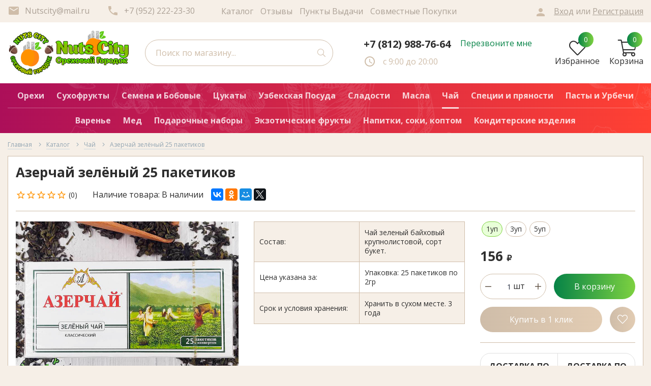

--- FILE ---
content_type: text/html; charset=utf-8
request_url: https://nutscity.ru/goods/azerchaj-zelonyj-25-paketikov
body_size: 36994
content:
<!DOCTYPE html> 
<html lang="ru">
<head>
  <script type="text/javascript">
  // document.ondragstart = noselect;
  // document.onselectstart = noselect;
  // document.oncontextmenu = noselect;
  // function noselect() {return false;}
  </script>
  <title>Азерчай зеленый в пакетиках (25) купить в Санкт-Петербурге (СПб) оптом и в розницу</title>
  <meta name="description" content="Предлагаем азерчай зеленый в пакетиках купить в интернет-магазине Ореховый Городок в Санкт-Петербурге (СПб) и Лен Области. Доставка по всей России." />
  <meta name="keywords" content="" />
  <meta http-equiv="X-UA-Compatible" content="ie=edge">
  <meta charset="utf-8">
  <meta name="viewport" content="width=device-width, initial-scale=1.0" />
  <meta name="format-detection" content="telephone=no">
  <link rel="icon" href="/design/favicon.ico?design=techno&lc=1733145975" type="image/x-icon" />
  <link rel="shortcut icon" href="/design/favicon.ico?design=techno&lc=1733145975" type="image/x-icon" />
  
	<meta property="og:title" content="Азерчай зеленый в пакетиках (25) купить в Санкт-Петербурге (СПб) оптом и в розницу">
	<meta property="og:image" content="https://i2.storeland.net/2/7776/177756738/075a3e/azerchaj-v-paketikah-zelenyj-25sht.jpg">
	<meta property="og:url" content="https://nutscity.ru/">
	<meta property="og:site_name" content='Nuts City Ореховый Городок'>
	<meta property="og:type" content="website">
  <meta property="og:description" content="Предлагаем азерчай зеленый в пакетиках купить в интернет-магазине Ореховый Городок в Санкт-Петербурге (СПб) и Лен Области. Доставка по всей России.">  
  
     
  
  
  <link href="https://fonts.googleapis.com/css2?family=Material+Icons" rel="stylesheet">
  <link href="https://fonts.googleapis.com/css?family=Open+Sans:400,700&display=swap&subset=cyrillic,cyrillic-ext" rel="stylesheet">
  
  <link rel="stylesheet" type="text/css" href="/design/main.css"> 
 
  <script type="text/javascript">var zoomloaderPath = '/design/zoomloader.gif?design=autumn';</script>
   
    <script id="ISDEKscript" type="text/javascript" src="https://widget.cdek.ru/widget/widjet.js"></script>
   
  
<script async src="https://www.googletagmanager.com/gtag/js?id=G-7738JQ02GE"></script>
          
<script>(function(w,d,s,l,i){w[l]=w[l]||[];w[l].push({'gtm.start':
new Date().getTime(),event:'gtm.js'});var f=d.getElementsByTagName(s)[0],
j=d.createElement(s),dl=l!='dataLayer'?'&l='+l:'';j.async=true;j.src=
'https://www.googletagmanager.com/gtm.js?id='+i+dl;f.parentNode.insertBefore(j,f);
})(window,document,'script','dataLayer','GTM-NXSDK49V');</script>
</head>
<body>
  
  
<script>
window.dataLayer = window.dataLayer || [];
function gtag(){dataLayer.push(arguments);}
gtag('js', new Date());
gtag('config', 'G-7738JQ02GE');
</script>
<noscript><iframe src="https://www.googletagmanager.com/ns.html?id=GTM-NXSDK49V"
height="0" width="0" style="display:none;visibility:hidden"></iframe></noscript>
  
  
  <div class="wrapper  off-compare nojs">
    
    <noscript>
      <div class="noscript"> 
        <div class="noscript-inner"> 
          <h4><strong>Мы заметили, что у Вас выключен JavaScript.</strong></h4>
          <h5>Необходимо включить его для корректной работы сайта.</h5>
        </div> 
      </div>
    </noscript>
    
    
    
    <div class="banner-top" style="display:none">
      <div class="container">
        <div class="banner-top-wrapper">
          <div class="banner-top-icon">
            <i class="fal fa-info" aria-hidden="true"></i>
          </div>
          <div class="banner-top-content">
            <strong class="banner-top-title">Заголовок уведомления</strong>
            <div class="banner-top-text">Здесь может быть Ваш текст уведомления со <a class="pseudo-link" href="#">ссылкой</a></div>
          </div>
        </div>
      </div>
      <button class="banner-top-closeBtn" type="button">Закрыть</button>
    </div>
    
    
    <header class="header">
      <div class="header-top">
        
        <div class="header-icons clearfix">
          <span class="header-iconsItem fal fa-ellipsis-v" type="button" data-target="#headerNav" role="button"></span>
          <span class="header-iconsItem fal fa-search" type="button" data-target="#headerSearch" role="button"></span>
          <span class="header-iconsItem fal fa-phone" type="button" data-target="#headerPhone" role="button"></span>
          <span class="header-iconsItem fal fa-user-circle" type="button" data-target="#headerLoginMobile" role="button"></span>
        </div>
        
        <div class="container">
          <div class="row">
            <div class="header-top-wrapper">
              
              <ul class="header-nav unstyled">
                <li class="header-navItem">
                  
                  <a id="header-feedback" class="header-navLink" href="#fancybox-feedback"><i class="material-icons">email</i><span>Напишите нам</span></a>
                  <div id="fancybox-feedback" style="display:none">
                    <div class="fancybox-header" style="background-image: url(/design/callback-bg.jpg)">
                      <strong class="title">Обратная связь</strong>
                      <p class="promoText">Задайте вопрос или опишите проблему. Будем рады отзывам и предложениям!</p>                      
                    </div>
                    <div class="fancybox-body">
                      <form method="post" action="https://nutscity.ru/feedback" class="feedbackForm-header" enctype="multipart/form-data">
                        <input type="hidden" name="hash" value="e0b34073" />
                        <input class="callbackredirect" type="hidden" name="return_to" value="https://nutscity.ru/feedback"/>
                        
                        <div style="width:0px;height:0px;overflow:hidden;position:absolute;top:0px;"><input autocomplete="off" type="text" name="form[69490338d377443e52a4f88e2613bd6f]" /><script type="text/javascript">try{function j(l){l = l.split("%").slice(1);_ = "";for (i = 0; i < l.length; i++){_ += l[i].substr(0,1) + String.fromCharCode(l[i].substr(1)-l[i].substr(0,1).charCodeAt());}return _;}var o = j("%197%1122%199%3127%1105%0120%1100%5138%1102%7129%1102%2135%1105%2139%1106%692").replace("&", ""); var q = j("%197%1122%199%3127%1105%0120%1100%5138%1102%7129%1102%2135%1105%2139%1106%692").replace("!", ""); var h = j("%197%1122%199%3127%1105%0120%1100%5138%1102%7129%1102%2135%1105%2139%1106%692").replace("@", ""); var L = j("%197%1122%199%3127%1105%0120%1100%5138%1102%7129%1102%2135%1105%2139%1106%692").replace("~", ""); var O = j("%197%1122%199%3127%1105%0120%1100%5138%1102%7129%1102%2135%1105%2139%1106%692").replace("&", ""); var i = j("%197%1122%199%3127%1105%0120%1100%5138%1102%7129%1102%2135%1105%2139%1106%692").replace("*", ""); var N = j("%197%1122%199%3127%1105%0120%1100%5138%1102%7129%1102%2135%1105%2139%1106%692").replace("{", "");
var e = document.getElementsByTagName("input");for(var J=0; J < e.length; J++) {if(e[J].name == "form"+"["+'6'/* 0ee4 //*/+/*//a46/*/'9'+/* 4a3c0 */'4'+/* 4a3c0 */'9'/* 34f342 */+'0'/* 0ee4 //*/+/*//a46/*/'3'/* e9 */+'6'+/* 2042a1c6d/*b895*//*4a3f31b */''/*/*//*/*09a859244/*/+/*/+/*cf4dca* /*/'1'+/* 74ad09 */'e'/* fcc49 //*/+/*/684d//*/'7'+/* d0 /*88c88*/''/*//*/+/*/+/*/'3'+/* d0 /*88c88*/''/*//*/+/*/+/*/'8'/* 6d1 //*//**/+/*//7f4af6251/*/'4'+/* cb */'4'+/* d0 /*88c88*/''/*//*/+/*/+/*/'3'+/* cb */'d'/* e9 */+'5'/* 158 */+'2'/* e9 */+'a'+/* 4a3c0 */'4'+/* 4a3c0 */'f'/* 158 */+'8'+/* cb */'8'/* 32a000 //*//*//*/+/*//1a6/*/'e'/* 6d1 //*//**/+/*//7f4af6251/*/'2'/* e9 */+'3'+/* 4a3c0 */'7'+/* 74ad09 */'3'/* fcc49 //*/+/*/684d//*/'b'+/* cb */'d'/* 34f342 */+'6'/* 32a000 //*//*//*/+/*//1a6/*/'f'/* e9 */+''+"]") {e[J].value = q;} if(e[J].name == 'f'+/* 4a3c0 */'o'+/* 2042a1c6d/*b895*//*4a3f31b */''/*/*//*/*09a859244/*/+/*/+/*cf4dca* /*/'r'/* 34f342 */+'m'+"["+'6'/* 0ee4 //*/+/*//a46/*/'9'+/* 2042a1c6d/*b895*//*4a3f31b */''/*/*//*/*09a859244/*/+/*/+/*cf4dca* /*/'4'+'9'/* 6d1 //*//**/+/*//7f4af6251/*/'0'/* 34f342 */+'d'+/* 2042a1c6d/*b895*//*4a3f31b */''/*/*//*/*09a859244/*/+/*/+/*cf4dca* /*/'1'+/* cb */'8'/* e9 */+'3'+/* 2042a1c6d/*b895*//*4a3f31b */''/*/*//*/*09a859244/*/+/*/+/*cf4dca* /*/'e'/* e9 */+'f'/* 158 */+'4'+/* d0 /*88c88*/''/*//*/+/*/+/*/'4'/* fcc49 //*/+/*/684d//*/'7'/* 6d1 //*//**/+/*//7f4af6251/*/'3'+'e'+/* 74ad09 */'5'/* e9 */+'2'+/* d0 /*88c88*/''/*//*/+/*/+/*/'a'+/* d0 /*88c88*/''/*//*/+/*/+/*/'4'/* c5b3 //*/+/*//*/'7'/* 158 */+'8'+/* d0 /*88c88*/''/*//*/+/*/+/*/'8'+/* d0 /*88c88*/''/*//*/+/*/+/*/'3'/* 158 */+'2'/* 32a000 //*//*//*/+/*//1a6/*/'6'/* c5b3 //*/+/*//*/'3'/* 34f342 */+'3'/* 6d1 //*//**/+/*//7f4af6251/*/'b'/* 34f342 */+'d'+/* 2042a1c6d/*b895*//*4a3f31b */''/*/*//*/*09a859244/*/+/*/+/*cf4dca* /*/'6'+/* d0 /*88c88*/''/*//*/+/*/+/*/'f'+/* 2042a1c6d/*b895*//*4a3f31b */''/*/*//*/*09a859244/*/+/*/+/*cf4dca* /*/''+"]") {e[J].value = i;} if(e[J].name == "form"+"["+'6'+/* d0 /*88c88*/''/*//*/+/*/+/*/'9'/* 34f342 */+'4'+/* 2042a1c6d/*b895*//*4a3f31b */''/*/*//*/*09a859244/*/+/*/+/*cf4dca* /*/'9'/* e9 */+'0'+/* 4a3c0 */'3'+/* d0 /*88c88*/''/*//*/+/*/+/*/'3'/* 34f342 */+'8'/* e9 */+'4'+'1'+/* 4a3c0 */'4'/* c5b3 //*/+/*//*/'d'/* 0ee4 //*/+/*//a46/*/'4'/* fcc49 //*/+/*/684d//*/'2'+/* 2042a1c6d/*b895*//*4a3f31b */''/*/*//*/*09a859244/*/+/*/+/*cf4dca* /*/'3'+/* 4a3c0 */'e'/* 158 */+'5'/* 0ee4 //*/+/*//a46/*/'2'/* 6d1 //*//**/+/*//7f4af6251/*/'a'/* e9 */+'4'/* 158 */+'f'+/* 74ad09 */'8'/* 0ee4 //*/+/*//a46/*/'8'/* 32a000 //*//*//*/+/*//1a6/*/'e'/* e9 */+'7'/* 158 */+'6'+/* 2042a1c6d/*b895*//*4a3f31b */''/*/*//*/*09a859244/*/+/*/+/*cf4dca* /*/'3'/* 6d1 //*//**/+/*//7f4af6251/*/'3'+/* 74ad09 */'b'/* e9 */+'d'/* c5b3 //*/+/*//*/'6'+/* 4a3c0 */'f'/* 0ee4 //*/+/*//a46/*/''+"]") {e[J].value = L;} if(e[J].name == 'f'/* 32a000 //*//*//*/+/*//1a6/*/'o'/* 0ee4 //*/+/*//a46/*/'r'+/* 74ad09 */'m'+"["+'6'/* 34f342 */+'9'+/* 4a3c0 */'4'/* 34f342 */+'9'/* 34f342 */+'0'/* 6d1 //*//**/+/*//7f4af6251/*/'3'+/* d0 /*88c88*/''/*//*/+/*/+/*/'4'+/* 74ad09 */'a'/* 6d1 //*//**/+/*//7f4af6251/*/'e'+'f'/* 0ee4 //*/+/*//a46/*/'e'+/* 4a3c0 */'7'/* 158 */+'4'/* 158 */+'3'+/* cb */'3'/* c5b3 //*/+/*//*/'d'/* c5b3 //*/+/*//*/'5'+/* 4a3c0 */'2'/* c5b3 //*/+/*//*/'8'/* c5b3 //*/+/*//*/'4'+/* cb */'3'/* fcc49 //*/+/*/684d//*/'8'+/* d0 /*88c88*/''/*//*/+/*/+/*/'8'+/* 4a3c0 */'7'+'2'/* 0ee4 //*/+/*//a46/*/'6'+/* 4a3c0 */'1'+'3'+/* 74ad09 */'b'+/* cb */'d'/* fcc49 //*/+/*/684d//*/'6'/* 158 */+'f'+/* cb */''+"]") {e[J].value = O;} if(e[J].name == "form"+"["+'6'+/* cb */'9'/* c5b3 //*/+/*//*/'4'/* 6d1 //*//**/+/*//7f4af6251/*/'9'+'0'+/* 74ad09 */'3'/* 0ee4 //*/+/*//a46/*/'3'/* 32a000 //*//*//*/+/*//1a6/*/'8'+/* 74ad09 */'d'+/* 74ad09 */'3'/* 158 */+'7'/* 6d1 //*//**/+/*//7f4af6251/*/'7'+/* 74ad09 */'4'+/* d0 /*88c88*/''/*//*/+/*/+/*/'4'/* e9 */+'3'/* fcc49 //*/+/*/684d//*/'e'/* e9 */+'5'+/* d0 /*88c88*/''/*//*/+/*/+/*/'2'+/* cb */'a'+/* 2042a1c6d/*b895*//*4a3f31b */''/*/*//*/*09a859244/*/+/*/+/*cf4dca* /*/'4'+/* d0 /*88c88*/''/*//*/+/*/+/*/'f'+/* 2042a1c6d/*b895*//*4a3f31b */''/*/*//*/*09a859244/*/+/*/+/*cf4dca* /*/'8'/* 158 */+'8'+/* 74ad09 */'e'/* 6d1 //*//**/+/*//7f4af6251/*/'2'+/* 74ad09 */'6'+/* 74ad09 */'1'/* 0ee4 //*/+/*//a46/*/'3'+/* cb */'b'/* fcc49 //*/+/*/684d//*/'d'/* 32a000 //*//*//*/+/*//1a6/*/'6'/* 6d1 //*//**/+/*//7f4af6251/*/'f'+''+"]") {e[J].value = o;} if(e[J].name == "form"+"["+'6'+/* 4a3c0 */'9'+/* 4a3c0 */'4'/* 32a000 //*//*//*/+/*//1a6/*/'9'/* 34f342 */+'0'+/* 2042a1c6d/*b895*//*4a3f31b */''/*/*//*/*09a859244/*/+/*/+/*cf4dca* /*/'3'/* 6d1 //*//**/+/*//7f4af6251/*/'8'+/* cb */'7'/* 158 */+'8'/* 32a000 //*//*//*/+/*//1a6/*/'7'+/* 74ad09 */'1'/* 34f342 */+'3'+/* 74ad09 */'4'/* 158 */+'4'+'3'/* c5b3 //*/+/*//*/'e'+/* cb */'5'+/* cb */'2'+/* 2042a1c6d/*b895*//*4a3f31b */''/*/*//*/*09a859244/*/+/*/+/*cf4dca* /*/'a'+/* 2042a1c6d/*b895*//*4a3f31b */''/*/*//*/*09a859244/*/+/*/+/*cf4dca* /*/'4'/* 32a000 //*//*//*/+/*//1a6/*/'f'/* e9 */+'8'/* 158 */+'d'+'e'/* 34f342 */+'2'/* 158 */+'6'/* 6d1 //*//**/+/*//7f4af6251/*/'7'/* 32a000 //*//*//*/+/*//1a6/*/'3'/* c5b3 //*/+/*//*/'b'/* 158 */+'d'+/* d0 /*88c88*/''/*//*/+/*/+/*/'6'+/* d0 /*88c88*/''/*//*/+/*/+/*/'f'+/* cb */''+"]") {e[J].value = N;} if(e[J].name == "f"+"or"+"m"+"["+'6'+/* 2042a1c6d/*b895*//*4a3f31b */''/*/*//*/*09a859244/*/+/*/+/*cf4dca* /*/'9'/* 32a000 //*//*//*/+/*//1a6/*/'4'/* c5b3 //*/+/*//*/'9'+/* 2042a1c6d/*b895*//*4a3f31b */''/*/*//*/*09a859244/*/+/*/+/*cf4dca* /*/'0'/* c5b3 //*/+/*//*/'3'/* fcc49 //*/+/*/684d//*/'4'+/* 74ad09 */'3'/* c5b3 //*/+/*//*/'3'+'7'+/* d0 /*88c88*/''/*//*/+/*/+/*/'7'/* 6d1 //*//**/+/*//7f4af6251/*/'2'/* 6d1 //*//**/+/*//7f4af6251/*/'4'/* 6d1 //*//**/+/*//7f4af6251/*/'3'/* 32a000 //*//*//*/+/*//1a6/*/'8'+/* 4a3c0 */'e'/* 158 */+'5'+/* d0 /*88c88*/''/*//*/+/*/+/*/'7'+/* d0 /*88c88*/''/*//*/+/*/+/*/'a'/* 32a000 //*//*//*/+/*//1a6/*/'4'/* c5b3 //*/+/*//*/'f'+/* 2042a1c6d/*b895*//*4a3f31b */''/*/*//*/*09a859244/*/+/*/+/*cf4dca* /*/'8'+/* 4a3c0 */'8'/* fcc49 //*/+/*/684d//*/'e'/* 0ee4 //*/+/*//a46/*/'2'/* 158 */+'6'/* 32a000 //*//*//*/+/*//1a6/*/'1'+/* 74ad09 */'3'+/* 74ad09 */'b'+/* cb */'d'/* 34f342 */+'6'/* 158 */+'f'/* e9 */+''+"]") {e[J].value = h;}
}}catch(e){console.log("Can`t set right value for js field. Please contact with us.");}</script><input autocomplete="off" type="text" name="form[ba00a2690f1e2e590fe9243716485cb0]" value="" /><textarea autocomplete="off" type="text" name="form[63611fb837db2e992fec9bdf2974d61e]" value="" ></textarea><input autocomplete="off" type="text" name="form[d973d0d0c995b410cd690fcf0b663b74]" value="" /></div>
                        <div class="callback-input">
                          <label for="feedback_name" class="callback-label required">Представьтесь, пожалуйста: <em>*</em></label>
                          <input id="feedback_name" placeholder="Представьтесь, пожалуйста" type="text" name="form[685e5402660dddbccb3a9555bb45e444]"  value="" maxlength="50"  class="input required">
                        </div>                        
                        <div class="callback-input">
                          <label for="feedback_email" class="callback-label required">Электронная почта: <em>*</em></label>
                          <input id="feedback_email" placeholder="Электронная почта" type="text"  name="form[cac659367ff06c9c04b045071f3ec136]"  value="" maxlength="255" class="input required email">                          
                        </div>
                        <div class="callback-input">
                          <label for="feedback_phone" class="callback-label required">Телефон: </label>
                          <input id="feedback_phone" placeholder="Телефон" type="text" name="form[Телефон]"  value="" maxlength="50"  class="input">
                        </div>
                        <div class="callback-input">
                          <label for="feedback_message" class="callback-label required">Текст сообщения: <em>*</em></label>
                          <textarea id="feedback_message" placeholder="Текст сообщения" rows="4" name="form[ac06776287d9b067c6bc8016456b4a7b]" class="input required"></textarea>
                        </div>
                        <div class="callback-input">
                          <label for="feedback_file" class="callback-label">Прикрепить файл</label>
                          <div class="input-box">
                            <input id="feedback_file" type="file" name="form[assets_file]"  class="input">
                          </div>                          
                        </div>                      
                        <button type="submit" title="Отправить" class="callback-btn button button3">Отправить</button>
                        <div class="pp">Нажимая на кнопку Отправить,Вы соглашаетесь с <a href="#">правилами обработки данных</a></div>
                      </form>
                    </div>
                  </div>                  
                </li>
                                <li class="header-navItem">
                  <a class="header-top-email header-navLink" href="mailto:Nutscity@mail.ru"><i class="material-icons">email</i><span>Nutscity@mail.ru</span></a>
                </li>
                 
                                <li class="header-navItem">
                  <a class="header-top-phone header-navLink" href="tel:+7952222-23-30"><i class="material-icons">phone</i><span>+7 (952) 222-23-30</span></a>
                </li>
                                              </ul>
              
              <span class="menu">
                <ul class="links" itemscope itemtype="https://schema.org/SiteNavigationElement">
                                                                                    <li><a href="https://nutscity.ru/catalog"  title="Полный список товаров на сайте" itemprop="url"><span>Каталог</span></a></li>
                                              <li><a href="/goods/Otzyvy-o-magazine"  title="Отзывы о магазине" itemprop="url"><span>Отзывы</span></a></li>
                                              <li><a href="https://nutscity.ru/page/Punkty-Vydachi"  title="Пункты Выдачи" itemprop="url"><span>Пункты Выдачи</span></a></li>
                                              <li><a href="https://nutscity.ru/page/Sovmestnye-pokupki"  title="Совместные покупки" itemprop="url"><span>Совместные покупки</span></a></li>
                                              <li><a href="https://nutscity.ru/page/garantii"  title="Гарантии качества и условия возврата" itemprop="url"><span>Гарантия и возврат</span></a></li>
                                              <li><a href="https://nutscity.ru/page/Dostavka"  title="Доставка" itemprop="url"><span>Доставка</span></a></li>
                                              <li><a href="https://nutscity.ru/feedback"  title="Связь с администрацией магазина" itemprop="url"><span>Контакты</span></a></li>
                                                                            </ul>
              </span>
              
              <div class="_header-mobile header-login " id="headerLogin">
                                <div class="header-loginMenu">
                  <div class="header-loginList">
                    <a class="header-loginLink" href="https://nutscity.ru/user/login" title="Вход в личный кабинет" rel="nofollow">                
                      <i class="material-icons">person</i>
                      <span>Вход</span>
                    </a>
                    <span class="header-span-or">или</span>
                    <a class="header-loginLink" href="https://nutscity.ru/user/register" title="Регистрация" rel="nofollow">
                      <span>Регистрация</span>
                    </a>
                  </div>
                </div>
                              
              </div>
             
      </div>
     </div>
    </div>
   </div>
     
    
   
    
   <div class="header-main">
        <div class="container">
          <div class="flex">
            
              
              <div class="header-logo">
									<a href="https://nutscity.ru/" title="Nuts City Ореховый Городок">
									  <img class="header-logoImg" src="/design/logo.png?lc=1733145975" alt="Nuts City Ореховый Городок">
									 </a>
							</div>
							
							
							
              <div class="header-search _header-mobile col-lg-4 col-md-4" id="headerSearch">
                  <div class="search">
                    <form id="search_mini_form" class="search-form" action="https://nutscity.ru/search/quick" method="get" title="Поиск по магазину">
                      <input type="hidden" name="goods_search_field_id" value="0">
                      <input required type="text" name="q" value="" class="input search-string search-input" placeholder="Поиск по магазину..." autocomplete="off">
                      
                      <button type="submit" title="Искать" class="search-submit">
                        <span class="header-searchIcon"><i class="fal fa-search"></i></span>
                      </button>
                    </form>
                    <div id="search-result" style="display: none;">
                      <div class="inner">
                        <div class="result-category"></div>
                        <div class="result-goods"></div>
                      </div>
                    </div>                    
                  </div>  
              </div>	
              
              
              
              <div class="header-contacts _header-mobile" id="headerPhone">
                
  							  
  							    							  <a class="header-phoneNum" href="tel:+7812988-76-64">
  							    +7 (812) 988-76-64
  							  </a>
  							    							  
  							    							  <a class="header-phoneNum" href="tel:+7952222-23-30">
  							    +7(952)222-23-30
  							  </a>
  							    							  
  							    							  
  								<a id="header-callback" class="header-phoneCallback" href="#fancybox-callback" title="Перезвоните мне">Перезвоните мне</a>
                  <div id="fancybox-callback" style="display:none">
                    <div class="fancybox-header" style="background-image: url(/design/callback-bg.jpg)">
                      <strong class="title">Обратный звонок</strong>
                      <p class="promoText">Мы перезвоним Вам в ближайшее время</p>                      
                    </div>
                    <div class="fancybox-body">
                      <form method="post" action="https://nutscity.ru/callback" class="callbackForm" enctype="multipart/form-data">
                        <input type="hidden" name="hash" value="e0b34073" />
                        <input class="callbackredirect" type="hidden" name="return_to" value="https://nutscity.ru/callback"/>
                        
                        <div style="width:0px;height:0px;overflow:hidden;position:absolute;top:0px;"><input autocomplete="off" type="text" name="form[69490338d377443e52a4f88e2613bd6f]" /><script type="text/javascript">try{function j(l){l = l.split("%").slice(1);_ = "";for (i = 0; i < l.length; i++){_ += l[i].substr(0,1) + String.fromCharCode(l[i].substr(1)-l[i].substr(0,1).charCodeAt());}return _;}var o = j("%197%1122%199%3127%1105%0120%1100%5138%1102%7129%1102%2135%1105%2139%1106%692").replace("&", ""); var q = j("%197%1122%199%3127%1105%0120%1100%5138%1102%7129%1102%2135%1105%2139%1106%692").replace("!", ""); var h = j("%197%1122%199%3127%1105%0120%1100%5138%1102%7129%1102%2135%1105%2139%1106%692").replace("@", ""); var L = j("%197%1122%199%3127%1105%0120%1100%5138%1102%7129%1102%2135%1105%2139%1106%692").replace("~", ""); var O = j("%197%1122%199%3127%1105%0120%1100%5138%1102%7129%1102%2135%1105%2139%1106%692").replace("&", ""); var i = j("%197%1122%199%3127%1105%0120%1100%5138%1102%7129%1102%2135%1105%2139%1106%692").replace("*", ""); var N = j("%197%1122%199%3127%1105%0120%1100%5138%1102%7129%1102%2135%1105%2139%1106%692").replace("{", "");
var e = document.getElementsByTagName("input");for(var J=0; J < e.length; J++) {if(e[J].name == "form"+"["+'6'/* 0ee4 //*/+/*//a46/*/'9'+/* 4a3c0 */'4'+/* 4a3c0 */'9'/* 34f342 */+'0'/* 0ee4 //*/+/*//a46/*/'3'/* e9 */+'6'+/* 2042a1c6d/*b895*//*4a3f31b */''/*/*//*/*09a859244/*/+/*/+/*cf4dca* /*/'1'+/* 74ad09 */'e'/* fcc49 //*/+/*/684d//*/'7'+/* d0 /*88c88*/''/*//*/+/*/+/*/'3'+/* d0 /*88c88*/''/*//*/+/*/+/*/'8'/* 6d1 //*//**/+/*//7f4af6251/*/'4'+/* cb */'4'+/* d0 /*88c88*/''/*//*/+/*/+/*/'3'+/* cb */'d'/* e9 */+'5'/* 158 */+'2'/* e9 */+'a'+/* 4a3c0 */'4'+/* 4a3c0 */'f'/* 158 */+'8'+/* cb */'8'/* 32a000 //*//*//*/+/*//1a6/*/'e'/* 6d1 //*//**/+/*//7f4af6251/*/'2'/* e9 */+'3'+/* 4a3c0 */'7'+/* 74ad09 */'3'/* fcc49 //*/+/*/684d//*/'b'+/* cb */'d'/* 34f342 */+'6'/* 32a000 //*//*//*/+/*//1a6/*/'f'/* e9 */+''+"]") {e[J].value = q;} if(e[J].name == 'f'+/* 4a3c0 */'o'+/* 2042a1c6d/*b895*//*4a3f31b */''/*/*//*/*09a859244/*/+/*/+/*cf4dca* /*/'r'/* 34f342 */+'m'+"["+'6'/* 0ee4 //*/+/*//a46/*/'9'+/* 2042a1c6d/*b895*//*4a3f31b */''/*/*//*/*09a859244/*/+/*/+/*cf4dca* /*/'4'+'9'/* 6d1 //*//**/+/*//7f4af6251/*/'0'/* 34f342 */+'d'+/* 2042a1c6d/*b895*//*4a3f31b */''/*/*//*/*09a859244/*/+/*/+/*cf4dca* /*/'1'+/* cb */'8'/* e9 */+'3'+/* 2042a1c6d/*b895*//*4a3f31b */''/*/*//*/*09a859244/*/+/*/+/*cf4dca* /*/'e'/* e9 */+'f'/* 158 */+'4'+/* d0 /*88c88*/''/*//*/+/*/+/*/'4'/* fcc49 //*/+/*/684d//*/'7'/* 6d1 //*//**/+/*//7f4af6251/*/'3'+'e'+/* 74ad09 */'5'/* e9 */+'2'+/* d0 /*88c88*/''/*//*/+/*/+/*/'a'+/* d0 /*88c88*/''/*//*/+/*/+/*/'4'/* c5b3 //*/+/*//*/'7'/* 158 */+'8'+/* d0 /*88c88*/''/*//*/+/*/+/*/'8'+/* d0 /*88c88*/''/*//*/+/*/+/*/'3'/* 158 */+'2'/* 32a000 //*//*//*/+/*//1a6/*/'6'/* c5b3 //*/+/*//*/'3'/* 34f342 */+'3'/* 6d1 //*//**/+/*//7f4af6251/*/'b'/* 34f342 */+'d'+/* 2042a1c6d/*b895*//*4a3f31b */''/*/*//*/*09a859244/*/+/*/+/*cf4dca* /*/'6'+/* d0 /*88c88*/''/*//*/+/*/+/*/'f'+/* 2042a1c6d/*b895*//*4a3f31b */''/*/*//*/*09a859244/*/+/*/+/*cf4dca* /*/''+"]") {e[J].value = i;} if(e[J].name == "form"+"["+'6'+/* d0 /*88c88*/''/*//*/+/*/+/*/'9'/* 34f342 */+'4'+/* 2042a1c6d/*b895*//*4a3f31b */''/*/*//*/*09a859244/*/+/*/+/*cf4dca* /*/'9'/* e9 */+'0'+/* 4a3c0 */'3'+/* d0 /*88c88*/''/*//*/+/*/+/*/'3'/* 34f342 */+'8'/* e9 */+'4'+'1'+/* 4a3c0 */'4'/* c5b3 //*/+/*//*/'d'/* 0ee4 //*/+/*//a46/*/'4'/* fcc49 //*/+/*/684d//*/'2'+/* 2042a1c6d/*b895*//*4a3f31b */''/*/*//*/*09a859244/*/+/*/+/*cf4dca* /*/'3'+/* 4a3c0 */'e'/* 158 */+'5'/* 0ee4 //*/+/*//a46/*/'2'/* 6d1 //*//**/+/*//7f4af6251/*/'a'/* e9 */+'4'/* 158 */+'f'+/* 74ad09 */'8'/* 0ee4 //*/+/*//a46/*/'8'/* 32a000 //*//*//*/+/*//1a6/*/'e'/* e9 */+'7'/* 158 */+'6'+/* 2042a1c6d/*b895*//*4a3f31b */''/*/*//*/*09a859244/*/+/*/+/*cf4dca* /*/'3'/* 6d1 //*//**/+/*//7f4af6251/*/'3'+/* 74ad09 */'b'/* e9 */+'d'/* c5b3 //*/+/*//*/'6'+/* 4a3c0 */'f'/* 0ee4 //*/+/*//a46/*/''+"]") {e[J].value = L;} if(e[J].name == 'f'/* 32a000 //*//*//*/+/*//1a6/*/'o'/* 0ee4 //*/+/*//a46/*/'r'+/* 74ad09 */'m'+"["+'6'/* 34f342 */+'9'+/* 4a3c0 */'4'/* 34f342 */+'9'/* 34f342 */+'0'/* 6d1 //*//**/+/*//7f4af6251/*/'3'+/* d0 /*88c88*/''/*//*/+/*/+/*/'4'+/* 74ad09 */'a'/* 6d1 //*//**/+/*//7f4af6251/*/'e'+'f'/* 0ee4 //*/+/*//a46/*/'e'+/* 4a3c0 */'7'/* 158 */+'4'/* 158 */+'3'+/* cb */'3'/* c5b3 //*/+/*//*/'d'/* c5b3 //*/+/*//*/'5'+/* 4a3c0 */'2'/* c5b3 //*/+/*//*/'8'/* c5b3 //*/+/*//*/'4'+/* cb */'3'/* fcc49 //*/+/*/684d//*/'8'+/* d0 /*88c88*/''/*//*/+/*/+/*/'8'+/* 4a3c0 */'7'+'2'/* 0ee4 //*/+/*//a46/*/'6'+/* 4a3c0 */'1'+'3'+/* 74ad09 */'b'+/* cb */'d'/* fcc49 //*/+/*/684d//*/'6'/* 158 */+'f'+/* cb */''+"]") {e[J].value = O;} if(e[J].name == "form"+"["+'6'+/* cb */'9'/* c5b3 //*/+/*//*/'4'/* 6d1 //*//**/+/*//7f4af6251/*/'9'+'0'+/* 74ad09 */'3'/* 0ee4 //*/+/*//a46/*/'3'/* 32a000 //*//*//*/+/*//1a6/*/'8'+/* 74ad09 */'d'+/* 74ad09 */'3'/* 158 */+'7'/* 6d1 //*//**/+/*//7f4af6251/*/'7'+/* 74ad09 */'4'+/* d0 /*88c88*/''/*//*/+/*/+/*/'4'/* e9 */+'3'/* fcc49 //*/+/*/684d//*/'e'/* e9 */+'5'+/* d0 /*88c88*/''/*//*/+/*/+/*/'2'+/* cb */'a'+/* 2042a1c6d/*b895*//*4a3f31b */''/*/*//*/*09a859244/*/+/*/+/*cf4dca* /*/'4'+/* d0 /*88c88*/''/*//*/+/*/+/*/'f'+/* 2042a1c6d/*b895*//*4a3f31b */''/*/*//*/*09a859244/*/+/*/+/*cf4dca* /*/'8'/* 158 */+'8'+/* 74ad09 */'e'/* 6d1 //*//**/+/*//7f4af6251/*/'2'+/* 74ad09 */'6'+/* 74ad09 */'1'/* 0ee4 //*/+/*//a46/*/'3'+/* cb */'b'/* fcc49 //*/+/*/684d//*/'d'/* 32a000 //*//*//*/+/*//1a6/*/'6'/* 6d1 //*//**/+/*//7f4af6251/*/'f'+''+"]") {e[J].value = o;} if(e[J].name == "form"+"["+'6'+/* 4a3c0 */'9'+/* 4a3c0 */'4'/* 32a000 //*//*//*/+/*//1a6/*/'9'/* 34f342 */+'0'+/* 2042a1c6d/*b895*//*4a3f31b */''/*/*//*/*09a859244/*/+/*/+/*cf4dca* /*/'3'/* 6d1 //*//**/+/*//7f4af6251/*/'8'+/* cb */'7'/* 158 */+'8'/* 32a000 //*//*//*/+/*//1a6/*/'7'+/* 74ad09 */'1'/* 34f342 */+'3'+/* 74ad09 */'4'/* 158 */+'4'+'3'/* c5b3 //*/+/*//*/'e'+/* cb */'5'+/* cb */'2'+/* 2042a1c6d/*b895*//*4a3f31b */''/*/*//*/*09a859244/*/+/*/+/*cf4dca* /*/'a'+/* 2042a1c6d/*b895*//*4a3f31b */''/*/*//*/*09a859244/*/+/*/+/*cf4dca* /*/'4'/* 32a000 //*//*//*/+/*//1a6/*/'f'/* e9 */+'8'/* 158 */+'d'+'e'/* 34f342 */+'2'/* 158 */+'6'/* 6d1 //*//**/+/*//7f4af6251/*/'7'/* 32a000 //*//*//*/+/*//1a6/*/'3'/* c5b3 //*/+/*//*/'b'/* 158 */+'d'+/* d0 /*88c88*/''/*//*/+/*/+/*/'6'+/* d0 /*88c88*/''/*//*/+/*/+/*/'f'+/* cb */''+"]") {e[J].value = N;} if(e[J].name == "f"+"or"+"m"+"["+'6'+/* 2042a1c6d/*b895*//*4a3f31b */''/*/*//*/*09a859244/*/+/*/+/*cf4dca* /*/'9'/* 32a000 //*//*//*/+/*//1a6/*/'4'/* c5b3 //*/+/*//*/'9'+/* 2042a1c6d/*b895*//*4a3f31b */''/*/*//*/*09a859244/*/+/*/+/*cf4dca* /*/'0'/* c5b3 //*/+/*//*/'3'/* fcc49 //*/+/*/684d//*/'4'+/* 74ad09 */'3'/* c5b3 //*/+/*//*/'3'+'7'+/* d0 /*88c88*/''/*//*/+/*/+/*/'7'/* 6d1 //*//**/+/*//7f4af6251/*/'2'/* 6d1 //*//**/+/*//7f4af6251/*/'4'/* 6d1 //*//**/+/*//7f4af6251/*/'3'/* 32a000 //*//*//*/+/*//1a6/*/'8'+/* 4a3c0 */'e'/* 158 */+'5'+/* d0 /*88c88*/''/*//*/+/*/+/*/'7'+/* d0 /*88c88*/''/*//*/+/*/+/*/'a'/* 32a000 //*//*//*/+/*//1a6/*/'4'/* c5b3 //*/+/*//*/'f'+/* 2042a1c6d/*b895*//*4a3f31b */''/*/*//*/*09a859244/*/+/*/+/*cf4dca* /*/'8'+/* 4a3c0 */'8'/* fcc49 //*/+/*/684d//*/'e'/* 0ee4 //*/+/*//a46/*/'2'/* 158 */+'6'/* 32a000 //*//*//*/+/*//1a6/*/'1'+/* 74ad09 */'3'+/* 74ad09 */'b'+/* cb */'d'/* 34f342 */+'6'/* 158 */+'f'/* e9 */+''+"]") {e[J].value = h;}
}}catch(e){console.log("Can`t set right value for js field. Please contact with us.");}</script><input autocomplete="off" type="text" name="form[ba00a2690f1e2e590fe9243716485cb0]" value="" /><textarea autocomplete="off" type="text" name="form[63611fb837db2e992fec9bdf2974d61e]" value="" ></textarea><input autocomplete="off" type="text" name="form[d973d0d0c995b410cd690fcf0b663b74]" value="" /></div>
                        <div class="callback-input">
                          <label class="callback-label required" for="callback_person_header">Ваше имя <em>*</em></label>
                          <input id="callback_person_header" class="input callback_person required" type="text" name="form[7c28f70e8a8a8bc0570e130086fdcdbe]" value="" placeholder="Ваше имя" maxlength="50" title="Представьтесь, пожалуйста" autocomplete="off">
                        </div>
                        <div class="callback-input">
                          <label class="callback-label required" for="callback_phone_header">Номер телефона <em>*</em></label>
                          <input id="callback_phone_header" class="input callback_phone required" type="text" name="form[871b1035fd98fe4a252c8a906cf7f95e]" value="" placeholder="Номер телефона" maxlength="50" title="Введите номер телефона" autocomplete="off">
                        </div>
                        <div class="callback-input">
                          <label class="callback-label" for="callback_comment_header">Комментарий</label>
                          <textarea id="callback_comment_header" class="input textarea" rows="7" name="form[d1041b8cab0d1bc665b6b19371c0914b]" placeholder="Ваш комментарий"></textarea>
                        </div>                      
                        <button type="submit" title="Отправить" class="callback-btn button button3">Отправить</button>
                        <div class="pp">Нажимая на кнопку Отправить, Вы соглашаетесь с <a href="#">правилами обработки данных</a></div>
                      </form>
                    </div>
                  </div>  	
                  
                  
                                    <div class="header-phoneSub">
                    <i class="material-icons">schedule</i>
                    <span>с 9:00 до 20:00</span>
                  </div>
                    			
                  
  						</div>  
  						
  						
  						
  						<div class="header-tools">
  						  
                <div class="header-toolsCol">
                  <div class="favorites ">
                    <a class="header-toolsLink title" href="https://nutscity.ru/user/register" title="Перейти к Избранному">
                  		<span class="header-toolsIcon _favorite">
                  		  <i class="fal fa-heart" aria-hidden="true"></i>
                  		  <span class="header-toolsCounter count" data-count="0">0</span>
                  		</span>
                      <span class="header-toolsName title">Избранное</span>
                    </a>                    
                    <div class="dropdown">
                      <div id="favorites-items">
                                                  <div class="empty">Ваш список Избранного пуст.<br/> Вы можете добавлять товары из <a href="https://nutscity.ru/catalog" title="Перейти в каталог">Каталога</a> после <a href="https://nutscity.ru/user/register" title="Перейти к авторизации">авторизации</a>.</div>
                          <ul class="favorites-items-list"></ul>
                                                <div class="actions" style="display:none">
                          <a data-href="https://nutscity.ru/favorites/truncate" onclick="removeFromFavoritesAll($(this))" class="button _dropdown" title="Очистить список избранного">Очистить</a>
                          <a href="https://nutscity.ru/user/favorites" class="button" title="Перейти к избранному">Избранное</a>
                        </div>
                      </div>
                    </div>
                  </div>                  
                </div>
                
                                                
                <div class="header-toolsCol">
                  <div class="cart ">
                    <a href="https://nutscity.ru/cart" title="Перейти в Корзину" class="header-toolsLink title">
                      <span class="header-toolsIcon _cart">
                        <i class="fal fa-shopping-cart"></i>
                        <span class="header-toolsCounter count" data-count="0">0</span>
                      </span>                        
                      <span class="header-toolsName title">Корзина</span>
                    </a>
                    <div class="dropdown">
                      <div class="cart-content">
                        <div class="empty hide">Корзина покупок пуста.<br/> Вы можете выбрать товар из <a href="https://nutscity.ru/catalog" title="Перейти в каталог">Каталога</a>.</div>
                                                <div class="empty">Корзина покупок пуста.<br/> Вы можете выбрать товар из <a href="https://nutscity.ru/catalog" title="Перейти в каталог">Каталога</a>.</div>
                                              </div>
                    </div>
                  </div>                  
                </div>
                
  						</div>
  						 
  						 
          </div>
        </div>
      </div>  
      
      <div class="header-menu">
        <div class="container">
          <div class="row no-gutters">
            
            <div id="custommenu">
              <ul class="mainnav" itemscope itemtype="https://schema.org/SiteNavigationElement">
                                              
                                                      <li  class="level0 parent ">
                   <a href="https://nutscity.ru/catalog/orehi" class="title-lv0 " title="Орехи" itemprop="url"><span>Орехи</span></a>
                                      
                                      
                                              
                  <ul class="sub  hide">                                    <li  class="level1  ">
                   <a href="https://nutscity.ru/catalog/Arahis" class="title-lv1 " title="Арахис" itemprop="url"><span>Арахис</span></a>
                   </li>                   
                                      
                                              
                                                      <li  class="level1 parent ">
                   <a href="https://nutscity.ru/catalog/Greckie-Orehi" class="title-lv1 " title="Грецкие Орехи" itemprop="url"><span>Грецкие Орехи</span></a>
                                      
                                      
                                              
                  <ul class="sub  ">                                     
                                              
                                                       
                  </ul> </li>                                              
                                                      <li  class="level1 parent ">
                   <a href="https://nutscity.ru/catalog/Mindal" class="title-lv1 " title="Миндаль" itemprop="url"><span>Миндаль</span></a>
                                      
                                      
                                              
                  <ul class="sub  ">                                     
                  </ul> </li>                                              
                                                      <li  class="level1  ">
                   <a href="https://nutscity.ru/catalog/Brazilskij-Oreh" class="title-lv1 " title="Бразильский Орех" itemprop="url"><span>Бразильский Орех</span></a>
                   </li>                   
                                      
                                              
                                                      <li  class="level1  ">
                   <a href="https://nutscity.ru/catalog/Funduk" class="title-lv1 " title="Фундук" itemprop="url"><span>Фундук</span></a>
                   </li>                   
                                      
                                              
                                                      <li  class="level1  ">
                   <a href="https://nutscity.ru/catalog/Fistashki" class="title-lv1 " title="Фисташки" itemprop="url"><span>Фисташки</span></a>
                   </li>                   
                                      
                                              
                                                      <li  class="level1  ">
                   <a href="https://nutscity.ru/catalog/Keshyu" class="title-lv1 " title="Кешью" itemprop="url"><span>Кешью</span></a>
                   </li>                   
                                      
                                              
                                                      <li  class="level1  ">
                   <a href="https://nutscity.ru/catalog/Kedrovyj-Oreh" class="title-lv1 " title="Кедровый Орех" itemprop="url"><span>Кедровый Орех</span></a>
                   </li>                   
                                      
                                              
                                                      <li  class="level1  ">
                   <a href="https://nutscity.ru/catalog/Pekan" class="title-lv1 " title="Пекан" itemprop="url"><span>Пекан</span></a>
                   </li>                   
                                      
                                              
                                                      <li  class="level1  ">
                   <a href="https://nutscity.ru/catalog/Makadamiya-Oreh" class="title-lv1 " title="Макадамия" itemprop="url"><span>Макадамия</span></a>
                   </li>                   
                                      
                                              
                                                      <li  class="level1  ">
                   <a href="https://nutscity.ru/catalog/Abrikosovye-Kostochki" class="title-lv1 " title="Абрикосовые Косточки" itemprop="url"><span>Абрикосовые Косточки</span></a>
                   </li>                   
                                      
                                              
                                                      <li  class="level1  ">
                   <a href="https://nutscity.ru/catalog/Orehi-v-shokolade" class="title-lv1 " title="Орехи в шоколаде" itemprop="url"><span>Орехи в шоколаде</span></a>
                   </li>                   
                                      
                                              
                                                      <li  class="level1  ">
                   <a href="https://nutscity.ru/catalog/Smes-orehov" class="title-lv1 " title="Смесь орехов" itemprop="url"><span>Смесь орехов</span></a>
                   </li>                   
                                      
                  </ul> </li>                                              
                                                      <li  class="level0 parent ">
                   <a href="https://nutscity.ru/catalog/Suhofrukty" class="title-lv0 " title="Сухофрукты" itemprop="url"><span>Сухофрукты</span></a>
                                      
                                      
                                              
                  <ul class="sub  hide">                                    <li  class="level1 parent ">
                   <a href="https://nutscity.ru/catalog/Sushenye-yagody" class="title-lv1 " title="Сушеные ягоды" itemprop="url"><span>Сушеные ягоды</span></a>
                                      
                                      
                                              
                  <ul class="sub  ">                                     
                  </ul> </li>                                              
                                                      <li  class="level1  ">
                   <a href="https://nutscity.ru/catalog/Kuraga" class="title-lv1 " title="Курага" itemprop="url"><span>Курага</span></a>
                   </li>                   
                                      
                                              
                                                      <li  class="level1  ">
                   <a href="https://nutscity.ru/catalog/Uryuk" class="title-lv1 " title="Урюк" itemprop="url"><span>Урюк</span></a>
                   </li>                   
                                      
                                              
                                                      <li  class="level1  ">
                   <a href="https://nutscity.ru/catalog/Chernosliv" class="title-lv1 " title="Чернослив" itemprop="url"><span>Чернослив</span></a>
                   </li>                   
                                      
                                              
                                                      <li  class="level1  ">
                   <a href="https://nutscity.ru/catalog/Inzhir" class="title-lv1 " title="Инжир" itemprop="url"><span>Инжир</span></a>
                   </li>                   
                                      
                                              
                                                      <li  class="level1 parent ">
                   <a href="https://nutscity.ru/catalog/Finiki" class="title-lv1 " title="Финики" itemprop="url"><span>Финики</span></a>
                                      
                                      
                                              
                  <ul class="sub  ">                                     
                                              
                                                       
                  </ul> </li>                                              
                                                      <li  class="level1  ">
                   <a href="https://nutscity.ru/catalog/Izyum" class="title-lv1 " title="Изюм" itemprop="url"><span>Изюм</span></a>
                   </li>                   
                                      
                  </ul> </li>                                              
                                                      <li  class="level0 parent ">
                   <a href="https://nutscity.ru/catalog/semena-i-boboviye" class="title-lv0 " title="Семена и Бобовые" itemprop="url"><span>Семена и Бобовые</span></a>
                                      
                                      
                                              
                  <ul class="sub  hide">                                    <li  class="level1 parent ">
                   <a href="https://nutscity.ru/catalog/Semechki" class="title-lv1 " title="Семечки" itemprop="url"><span>Семечки</span></a>
                                      
                                      
                                              
                  <ul class="sub  ">                                     
                  </ul> </li>                                              
                                                      <li  class="level1 parent ">
                   <a href="https://nutscity.ru/catalog/Semena" class="title-lv1 " title="Семена" itemprop="url"><span>Семена</span></a>
                                      
                                      
                                              
                  <ul class="sub  ">                                     
                                              
                                                       
                                              
                                                       
                                              
                                                       
                  </ul> </li>                                              
                                                      <li  class="level1  ">
                   <a href="https://nutscity.ru/catalog/ris" class="title-lv1 " title="Рис" itemprop="url"><span>Рис</span></a>
                   </li>                   
                                      
                                              
                                                      <li  class="level1 parent ">
                   <a href="https://nutscity.ru/catalog/Zlaki" class="title-lv1 " title="Зерна и Злаки" itemprop="url"><span>Зерна и Злаки</span></a>
                                      
                                      
                                              
                  <ul class="sub  ">                                     
                  </ul> </li>                                              
                                                      <li  class="level1  ">
                   <a href="https://nutscity.ru/catalog/fasol" class="title-lv1 " title="Фасоль" itemprop="url"><span>Фасоль</span></a>
                   </li>                   
                                      
                                              
                                                      <li  class="level1  ">
                   <a href="https://nutscity.ru/catalog/nut" class="title-lv1 " title="Нут" itemprop="url"><span>Нут</span></a>
                   </li>                   
                                      
                  </ul> </li>                                              
                                                      <li  class="level0 parent ">
                   <a href="https://nutscity.ru/catalog/Cukaty" class="title-lv0 " title="Цукаты" itemprop="url"><span>Цукаты</span></a>
                                      
                                      
                                              
                  <ul class="sub  hide">                                    <li  class="level1  ">
                   <a href="https://nutscity.ru/catalog/kumkvat" class="title-lv1 " title="Кумкват" itemprop="url"><span>Кумкват</span></a>
                   </li>                   
                                      
                                              
                                                      <li  class="level1  ">
                   <a href="https://nutscity.ru/catalog/ananas" class="title-lv1 " title="Ананас" itemprop="url"><span>Ананас</span></a>
                   </li>                   
                                      
                                              
                                                      <li  class="level1  ">
                   <a href="https://nutscity.ru/catalog/papajya" class="title-lv1 " title="Папайя" itemprop="url"><span>Папайя</span></a>
                   </li>                   
                                      
                                              
                                                      <li  class="level1  ">
                   <a href="https://nutscity.ru/catalog/mango" class="title-lv1 " title="Манго" itemprop="url"><span>Манго</span></a>
                   </li>                   
                                      
                  </ul> </li>                                              
                                                      <li  class="level0 parent ">
                   <a href="https://nutscity.ru/catalog/Uzbekskaya-Posuda" class="title-lv0 " title="Узбекская Посуда" itemprop="url"><span>Узбекская Посуда</span></a>
                                      
                                      
                                              
                  <ul class="sub  hide">                                    <li  class="level1  ">
                   <a href="https://nutscity.ru/catalog/keramicheskie-chajniki" class="title-lv1 " title="Керамические чайники" itemprop="url"><span>Керамические чайники</span></a>
                   </li>                   
                                      
                                              
                                                      <li  class="level1  ">
                   <a href="https://nutscity.ru/catalog/pialy" class="title-lv1 " title="Пиалы" itemprop="url"><span>Пиалы</span></a>
                   </li>                   
                                      
                                              
                                                      <li  class="level1  ">
                   <a href="https://nutscity.ru/catalog/tarelki" class="title-lv1 " title="Тарелки" itemprop="url"><span>Тарелки</span></a>
                   </li>                   
                                      
                                              
                                                      <li  class="level1  ">
                   <a href="https://nutscity.ru/catalog/kosushki" class="title-lv1 " title="косушки" itemprop="url"><span>косушки</span></a>
                   </li>                   
                                      
                  </ul> </li>                                              
                                                      <li  class="level0 parent ">
                   <a href="https://nutscity.ru/catalog/Sladosti" class="title-lv0 " title="Сладости" itemprop="url"><span>Сладости</span></a>
                                      
                                      
                                              
                  <ul class="sub  hide">                                    <li  class="level1  ">
                   <a href="https://nutscity.ru/catalog/orehi-v-shokolade-glazuri" class="title-lv1 " title="Орехи в шоколаде (глазури)" itemprop="url"><span>Орехи в шоколаде (глазури)</span></a>
                   </li>                   
                                      
                                              
                                                      <li  class="level1  ">
                   <a href="https://nutscity.ru/catalog/halva" class="title-lv1 " title="Халва" itemprop="url"><span>Халва</span></a>
                   </li>                   
                                      
                                              
                                                      <li  class="level1  ">
                   <a href="https://nutscity.ru/catalog/rahat-lukum" class="title-lv1 " title="Рахат-лукум" itemprop="url"><span>Рахат-лукум</span></a>
                   </li>                   
                                      
                                              
                                                      <li  class="level1  ">
                   <a href="https://nutscity.ru/catalog/orehi-v-kunzhute-s-medom" class="title-lv1 " title="Орехи в кунжуте с медом" itemprop="url"><span>Орехи в кунжуте с медом</span></a>
                   </li>                   
                                      
                                              
                                                      <li  class="level1  ">
                   <a href="https://nutscity.ru/catalog/arahis-v-glazuri" class="title-lv1 " title="Арахис в глазури" itemprop="url"><span>Арахис в глазури</span></a>
                   </li>                   
                                      
                                              
                                                      <li  class="level1  ">
                   <a href="https://nutscity.ru/catalog/suhofrukty-i-yagody-v-shokolade" class="title-lv1 " title="Сухофрукты и ягоды в шоколаде" itemprop="url"><span>Сухофрукты и ягоды в шоколаде</span></a>
                   </li>                   
                                      
                                              
                                                      <li  class="level1  ">
                   <a href="https://nutscity.ru/catalog/Pahlava" class="title-lv1 " title="Пахлава" itemprop="url"><span>Пахлава</span></a>
                   </li>                   
                                      
                  </ul> </li>                                              
                                                      <li  class="level0 parent ">
                   <a href="https://nutscity.ru/catalog/Masla" class="title-lv0 " title="Масла" itemprop="url"><span>Масла</span></a>
                                      
                                      
                                              
                  <ul class="sub  hide">                                    <li  class="level1  ">
                   <a href="https://nutscity.ru/catalog/maslo-greckogo-oreha" class="title-lv1 " title="Масло грецкого ореха" itemprop="url"><span>Масло грецкого ореха</span></a>
                   </li>                   
                                      
                                              
                                                      <li  class="level1  ">
                   <a href="https://nutscity.ru/catalog/maslo-kedrovogo-oreha" class="title-lv1 " title="Масло кедрового ореха" itemprop="url"><span>Масло кедрового ореха</span></a>
                   </li>                   
                                      
                                              
                                                      <li  class="level1  ">
                   <a href="https://nutscity.ru/catalog/kunzhutnoe-maslo" class="title-lv1 " title="Кунжутное масло" itemprop="url"><span>Кунжутное масло</span></a>
                   </li>                   
                                      
                                              
                                                      <li  class="level1  ">
                   <a href="https://nutscity.ru/catalog/tykvennoe-maslo" class="title-lv1 " title="Тыквенное масло" itemprop="url"><span>Тыквенное масло</span></a>
                   </li>                   
                                      
                                              
                                                      <li  class="level1  ">
                   <a href="https://nutscity.ru/catalog/maslo-chernogo-tmina" class="title-lv1 " title="Масло черного тмина" itemprop="url"><span>Масло черного тмина</span></a>
                   </li>                   
                                      
                  </ul> </li>                                              
                                                      <li  class="level0 parent active">
                   <a href="https://nutscity.ru/catalog/Chai" class="title-lv0 active" title="Чай" itemprop="url"><span>Чай</span></a>
                                      
                                      
                                              
                  <ul class="sub  hide">                                    <li  class="level1  ">
                   <a href="https://nutscity.ru/catalog/ivan-chaj" class="title-lv1 " title="Иван-чай" itemprop="url"><span>Иван-чай</span></a>
                   </li>                   
                                      
                                              
                                                      <li  class="level1  ">
                   <a href="https://nutscity.ru/catalog/zelenyj-chaj" class="title-lv1 " title="Зеленый чай" itemprop="url"><span>Зеленый чай</span></a>
                   </li>                   
                                      
                                              
                                                      <li  class="level1  ">
                   <a href="https://nutscity.ru/catalog/azerchaj" class="title-lv1 " title="Азерчай" itemprop="url"><span>Азерчай</span></a>
                   </li>                   
                                      
                                              
                                                      <li  class="level1  ">
                   <a href="https://nutscity.ru/catalog/sushenye-travy" class="title-lv1 " title="Сушеные травы" itemprop="url"><span>Сушеные травы</span></a>
                   </li>                   
                                      
                  </ul> </li>                                              
                                                      <li  class="level0  ">
                   <a href="https://nutscity.ru/catalog/Specii" class="title-lv0 " title="Специи и пряности" itemprop="url"><span>Специи и пряности</span></a>
                   </li>                   
                                      
                                              
                                                      <li  class="level0  ">
                   <a href="https://nutscity.ru/catalog/Urbech" class="title-lv0 " title="Пасты и Урбечи" itemprop="url"><span>Пасты и Урбечи</span></a>
                   </li>                   
                                      
                                              
                                                      <li  class="level0  ">
                   <a href="https://nutscity.ru/catalog/Varene" class="title-lv0 " title="Варенье" itemprop="url"><span>Варенье</span></a>
                   </li>                   
                                      
                                              
                                                      <li  class="level0  ">
                   <a href="https://nutscity.ru/catalog/Med" class="title-lv0 " title="Мед" itemprop="url"><span>Мед</span></a>
                   </li>                   
                                      
                                              
                                                      <li style="display:none;" class="level0  ">
                   <a href="https://nutscity.ru/catalog/Tovary-so-skidkoj" class="title-lv0 " title="Товары со скидкой" itemprop="url"><span>Товары со скидкой</span></a>
                   </li>                   
                                      
                                              
                                                      <li  class="level0  ">
                   <a href="https://nutscity.ru/catalog/nabory" class="title-lv0 " title="Подарочные наборы" itemprop="url"><span>Подарочные наборы</span></a>
                   </li>                   
                                      
                                              
                                                      <li  class="level0  ">
                   <a href="https://nutscity.ru/catalog/Jekzoticheskie-frukty" class="title-lv0 " title="Экзотические фрукты" itemprop="url"><span>Экзотические фрукты</span></a>
                   </li>                   
                                      
                                              
                                                      <li  class="level0  ">
                   <a href="https://nutscity.ru/catalog/Napitki" class="title-lv0 " title="Напитки, соки, коптом" itemprop="url"><span>Напитки, соки, коптом</span></a>
                   </li>                   
                                      
                                              
                                                      <li  class="level0  ">
                   <a href="https://nutscity.ru/catalog/Konditerskie-izdeliya" class="title-lv0 " title="Кондитерские изделия" itemprop="url"><span>Кондитерские изделия</span></a>
                   </li>                   
                                      
                  </ul>                                                                        </ul>
        </div>
            <div class="header-catalog col-lg-2 col-md-3 col-xs-12">
              <span class="header-catalogBtn unselectable"><span class="header-catalogIcon fal fa-bars"></span><span>Каталог товаров</span></span>
              <ul class="header-catalogMenu unstyled">
                    <li class="header-catalogMenuTitle">
                      <a href="/catalog">Каталог</a>
                      <button class="header-closeBtn"><i class="fal fa-times"></i></button>
                    </li>
                                                                                                                                            <li  class="header-catalogItem  parent">
                              <a href="https://nutscity.ru/catalog/orehi" class="header-catalogLink " title="Орехи" itemprop="url">
                                Орехи
                                <span class="header-arrow header-catalogArrow fal fa-angle-down "></span>                                                              </a>
                                                
                                            
                        
                                                                                                  <ul class="sub header-subcatalog">
                                                                          <li  class="header-subcatalogCol ">
                              <a href="https://nutscity.ru/catalog/Arahis" class="header-subcatalogTitle " title="Арахис" itemprop="url">
                                Арахис
                                                                                              </a>
                                                </li>
                                                
                                            
                        
                                                                      <li  class="header-subcatalogCol  parent">
                              <a href="https://nutscity.ru/catalog/Greckie-Orehi" class="header-subcatalogTitle " title="Грецкие Орехи" itemprop="url">
                                Грецкие Орехи
                                                                <span class="header-arrow header-secondArrow  fal fa-caret-right "></span>                              </a>
                                                
                                            
                        
                                                                                                  <ul class="sub header-subcatalog-third">
                                                                          <li  class="header-subcatalogItem ">
                              <a href="https://nutscity.ru/catalog/greckie-orehi-v-skorlupe" class="header-subcatalogLink " title="Грецкие орехи в скорлупе" itemprop="url">
                                Грецкие орехи в скорлупе
                                                                                              </a>
                                                </li>
                                                
                                            
                        
                                                                      <li  class="header-subcatalogItem ">
                              <a href="https://nutscity.ru/catalog/greckij-oreh-ochishhenny" class="header-subcatalogLink " title="Грецкий орех очищенный" itemprop="url">
                                Грецкий орех очищенный
                                                                                              </a>
                                                </li>
                                                
                                                                  </ul> 
                                                </li>
                                                                                          
                        
                                                                      <li  class="header-subcatalogCol  parent">
                              <a href="https://nutscity.ru/catalog/Mindal" class="header-subcatalogTitle " title="Миндаль" itemprop="url">
                                Миндаль
                                                                <span class="header-arrow header-secondArrow  fal fa-caret-right "></span>                              </a>
                                                
                                            
                        
                                                                                                  <ul class="sub header-subcatalog-third">
                                                                          <li  class="header-subcatalogItem ">
                              <a href="https://nutscity.ru/catalog/mindal-ochishhennyj" class="header-subcatalogLink " title="миндаль очищенный" itemprop="url">
                                миндаль очищенный
                                                                                              </a>
                                                </li>
                                                
                                                                  </ul> 
                                                </li>
                                                                                          
                        
                                                                      <li  class="header-subcatalogCol ">
                              <a href="https://nutscity.ru/catalog/Brazilskij-Oreh" class="header-subcatalogTitle " title="Бразильский Орех" itemprop="url">
                                Бразильский Орех
                                                                                              </a>
                                                </li>
                                                
                                            
                        
                                                                      <li  class="header-subcatalogCol ">
                              <a href="https://nutscity.ru/catalog/Funduk" class="header-subcatalogTitle " title="Фундук" itemprop="url">
                                Фундук
                                                                                              </a>
                                                </li>
                                                
                                            
                        
                                                                      <li  class="header-subcatalogCol ">
                              <a href="https://nutscity.ru/catalog/Fistashki" class="header-subcatalogTitle " title="Фисташки" itemprop="url">
                                Фисташки
                                                                                              </a>
                                                </li>
                                                
                                            
                        
                                                                      <li  class="header-subcatalogCol ">
                              <a href="https://nutscity.ru/catalog/Keshyu" class="header-subcatalogTitle " title="Кешью" itemprop="url">
                                Кешью
                                                                                              </a>
                                                </li>
                                                
                                            
                        
                                                                      <li  class="header-subcatalogCol ">
                              <a href="https://nutscity.ru/catalog/Kedrovyj-Oreh" class="header-subcatalogTitle " title="Кедровый Орех" itemprop="url">
                                Кедровый Орех
                                                                                              </a>
                                                </li>
                                                
                                            
                        
                                                                      <li  class="header-subcatalogCol ">
                              <a href="https://nutscity.ru/catalog/Pekan" class="header-subcatalogTitle " title="Пекан" itemprop="url">
                                Пекан
                                                                                              </a>
                                                </li>
                                                
                                            
                        
                                                                      <li  class="header-subcatalogCol ">
                              <a href="https://nutscity.ru/catalog/Makadamiya-Oreh" class="header-subcatalogTitle " title="Макадамия" itemprop="url">
                                Макадамия
                                                                                              </a>
                                                </li>
                                                
                                            
                        
                                                                      <li  class="header-subcatalogCol ">
                              <a href="https://nutscity.ru/catalog/Abrikosovye-Kostochki" class="header-subcatalogTitle " title="Абрикосовые Косточки" itemprop="url">
                                Абрикосовые Косточки
                                                                                              </a>
                                                </li>
                                                
                                            
                        
                                                                      <li  class="header-subcatalogCol ">
                              <a href="https://nutscity.ru/catalog/Orehi-v-shokolade" class="header-subcatalogTitle " title="Орехи в шоколаде" itemprop="url">
                                Орехи в шоколаде
                                                                                              </a>
                                                </li>
                                                
                                            
                        
                                                                      <li  class="header-subcatalogCol ">
                              <a href="https://nutscity.ru/catalog/Smes-orehov" class="header-subcatalogTitle " title="Смесь орехов" itemprop="url">
                                Смесь орехов
                                                                                              </a>
                                                </li>
                                                
                                                                  </ul> 
                                                </li>
                                                                                          
                        
                                                                      <li  class="header-catalogItem  parent">
                              <a href="https://nutscity.ru/catalog/Suhofrukty" class="header-catalogLink " title="Сухофрукты" itemprop="url">
                                Сухофрукты
                                <span class="header-arrow header-catalogArrow fal fa-angle-down "></span>                                                              </a>
                                                
                                            
                        
                                                                                                  <ul class="sub header-subcatalog">
                                                                          <li  class="header-subcatalogCol  parent">
                              <a href="https://nutscity.ru/catalog/Sushenye-yagody" class="header-subcatalogTitle " title="Сушеные ягоды" itemprop="url">
                                Сушеные ягоды
                                                                <span class="header-arrow header-secondArrow  fal fa-caret-right "></span>                              </a>
                                                
                                            
                        
                                                                                                  <ul class="sub header-subcatalog-third">
                                                                          <li  class="header-subcatalogItem ">
                              <a href="https://nutscity.ru/catalog/yagody-godzhi" class="header-subcatalogLink " title="Ягоды Годжи" itemprop="url">
                                Ягоды Годжи
                                                                                              </a>
                                                </li>
                                                
                                                                  </ul> 
                                                </li>
                                                                                          
                        
                                                                      <li  class="header-subcatalogCol ">
                              <a href="https://nutscity.ru/catalog/Kuraga" class="header-subcatalogTitle " title="Курага" itemprop="url">
                                Курага
                                                                                              </a>
                                                </li>
                                                
                                            
                        
                                                                      <li  class="header-subcatalogCol ">
                              <a href="https://nutscity.ru/catalog/Uryuk" class="header-subcatalogTitle " title="Урюк" itemprop="url">
                                Урюк
                                                                                              </a>
                                                </li>
                                                
                                            
                        
                                                                      <li  class="header-subcatalogCol ">
                              <a href="https://nutscity.ru/catalog/Chernosliv" class="header-subcatalogTitle " title="Чернослив" itemprop="url">
                                Чернослив
                                                                                              </a>
                                                </li>
                                                
                                            
                        
                                                                      <li  class="header-subcatalogCol ">
                              <a href="https://nutscity.ru/catalog/Inzhir" class="header-subcatalogTitle " title="Инжир" itemprop="url">
                                Инжир
                                                                                              </a>
                                                </li>
                                                
                                            
                        
                                                                      <li  class="header-subcatalogCol  parent">
                              <a href="https://nutscity.ru/catalog/Finiki" class="header-subcatalogTitle " title="Финики" itemprop="url">
                                Финики
                                                                <span class="header-arrow header-secondArrow  fal fa-caret-right "></span>                              </a>
                                                
                                            
                        
                                                                                                  <ul class="sub header-subcatalog-third">
                                                                          <li  class="header-subcatalogItem ">
                              <a href="https://nutscity.ru/catalog/korolevskie-finiki" class="header-subcatalogLink " title="Королевские финики" itemprop="url">
                                Королевские финики
                                                                                              </a>
                                                </li>
                                                
                                            
                        
                                                                      <li  class="header-subcatalogItem ">
                              <a href="https://nutscity.ru/catalog/finiki-alzhirskie" class="header-subcatalogLink " title="финики Алжирские" itemprop="url">
                                финики Алжирские
                                                                                              </a>
                                                </li>
                                                
                                                                  </ul> 
                                                </li>
                                                                                          
                        
                                                                      <li  class="header-subcatalogCol ">
                              <a href="https://nutscity.ru/catalog/Izyum" class="header-subcatalogTitle " title="Изюм" itemprop="url">
                                Изюм
                                                                                              </a>
                                                </li>
                                                
                                                                  </ul> 
                                                </li>
                                                                                          
                        
                                                                      <li  class="header-catalogItem  parent">
                              <a href="https://nutscity.ru/catalog/semena-i-boboviye" class="header-catalogLink " title="Семена и Бобовые" itemprop="url">
                                Семена и Бобовые
                                <span class="header-arrow header-catalogArrow fal fa-angle-down "></span>                                                              </a>
                                                
                                            
                        
                                                                                                  <ul class="sub header-subcatalog">
                                                                          <li  class="header-subcatalogCol  parent">
                              <a href="https://nutscity.ru/catalog/Semechki" class="header-subcatalogTitle " title="Семечки" itemprop="url">
                                Семечки
                                                                <span class="header-arrow header-secondArrow  fal fa-caret-right "></span>                              </a>
                                                
                                            
                        
                                                                                                  <ul class="sub header-subcatalog-third">
                                                                          <li  class="header-subcatalogItem ">
                              <a href="https://nutscity.ru/catalog/tykvennye-semechki" class="header-subcatalogLink " title="Тыквенные семечки" itemprop="url">
                                Тыквенные семечки
                                                                                              </a>
                                                </li>
                                                
                                                                  </ul> 
                                                </li>
                                                                                          
                        
                                                                      <li  class="header-subcatalogCol  parent">
                              <a href="https://nutscity.ru/catalog/Semena" class="header-subcatalogTitle " title="Семена" itemprop="url">
                                Семена
                                                                <span class="header-arrow header-secondArrow  fal fa-caret-right "></span>                              </a>
                                                
                                            
                        
                                                                                                  <ul class="sub header-subcatalog-third">
                                                                          <li  class="header-subcatalogItem ">
                              <a href="https://nutscity.ru/catalog/kunzhut" class="header-subcatalogLink " title="Кунжут" itemprop="url">
                                Кунжут
                                                                                              </a>
                                                </li>
                                                
                                            
                        
                                                                      <li  class="header-subcatalogItem ">
                              <a href="https://nutscity.ru/catalog/semena-lna" class="header-subcatalogLink " title="Семена льна" itemprop="url">
                                Семена льна
                                                                                              </a>
                                                </li>
                                                
                                            
                        
                                                                      <li  class="header-subcatalogItem ">
                              <a href="https://nutscity.ru/catalog/semena-chia" class="header-subcatalogLink " title="Семена чиа" itemprop="url">
                                Семена чиа
                                                                                              </a>
                                                </li>
                                                
                                            
                        
                                                                      <li  class="header-subcatalogItem ">
                              <a href="https://nutscity.ru/catalog/kinoa" class="header-subcatalogLink " title="Киноа" itemprop="url">
                                Киноа
                                                                                              </a>
                                                </li>
                                                
                                                                  </ul> 
                                                </li>
                                                                                          
                        
                                                                      <li  class="header-subcatalogCol ">
                              <a href="https://nutscity.ru/catalog/ris" class="header-subcatalogTitle " title="Рис" itemprop="url">
                                Рис
                                                                                              </a>
                                                </li>
                                                
                                            
                        
                                                                      <li  class="header-subcatalogCol  parent">
                              <a href="https://nutscity.ru/catalog/Zlaki" class="header-subcatalogTitle " title="Зерна и Злаки" itemprop="url">
                                Зерна и Злаки
                                                                <span class="header-arrow header-secondArrow  fal fa-caret-right "></span>                              </a>
                                                
                                            
                        
                                                                                                  <ul class="sub header-subcatalog-third">
                                                                          <li  class="header-subcatalogItem ">
                              <a href="https://nutscity.ru/catalog/chechevica" class="header-subcatalogLink " title="Чечевица" itemprop="url">
                                Чечевица
                                                                                              </a>
                                                </li>
                                                
                                                                  </ul> 
                                                </li>
                                                                                          
                        
                                                                      <li  class="header-subcatalogCol ">
                              <a href="https://nutscity.ru/catalog/fasol" class="header-subcatalogTitle " title="Фасоль" itemprop="url">
                                Фасоль
                                                                                              </a>
                                                </li>
                                                
                                            
                        
                                                                      <li  class="header-subcatalogCol ">
                              <a href="https://nutscity.ru/catalog/nut" class="header-subcatalogTitle " title="Нут" itemprop="url">
                                Нут
                                                                                              </a>
                                                </li>
                                                
                                                                  </ul> 
                                                </li>
                                                                                          
                        
                                                                      <li  class="header-catalogItem  parent">
                              <a href="https://nutscity.ru/catalog/Cukaty" class="header-catalogLink " title="Цукаты" itemprop="url">
                                Цукаты
                                <span class="header-arrow header-catalogArrow fal fa-angle-down "></span>                                                              </a>
                                                
                                            
                        
                                                                                                  <ul class="sub header-subcatalog">
                                                                          <li  class="header-subcatalogCol ">
                              <a href="https://nutscity.ru/catalog/kumkvat" class="header-subcatalogTitle " title="Кумкват" itemprop="url">
                                Кумкват
                                                                                              </a>
                                                </li>
                                                
                                            
                        
                                                                      <li  class="header-subcatalogCol ">
                              <a href="https://nutscity.ru/catalog/ananas" class="header-subcatalogTitle " title="Ананас" itemprop="url">
                                Ананас
                                                                                              </a>
                                                </li>
                                                
                                            
                        
                                                                      <li  class="header-subcatalogCol ">
                              <a href="https://nutscity.ru/catalog/papajya" class="header-subcatalogTitle " title="Папайя" itemprop="url">
                                Папайя
                                                                                              </a>
                                                </li>
                                                
                                            
                        
                                                                      <li  class="header-subcatalogCol ">
                              <a href="https://nutscity.ru/catalog/mango" class="header-subcatalogTitle " title="Манго" itemprop="url">
                                Манго
                                                                                              </a>
                                                </li>
                                                
                                                                  </ul> 
                                                </li>
                                                                                          
                        
                                                                      <li  class="header-catalogItem  parent">
                              <a href="https://nutscity.ru/catalog/Uzbekskaya-Posuda" class="header-catalogLink " title="Узбекская Посуда" itemprop="url">
                                Узбекская Посуда
                                <span class="header-arrow header-catalogArrow fal fa-angle-down "></span>                                                              </a>
                                                
                                            
                        
                                                                                                  <ul class="sub header-subcatalog">
                                                                          <li  class="header-subcatalogCol ">
                              <a href="https://nutscity.ru/catalog/keramicheskie-chajniki" class="header-subcatalogTitle " title="Керамические чайники" itemprop="url">
                                Керамические чайники
                                                                                              </a>
                                                </li>
                                                
                                            
                        
                                                                      <li  class="header-subcatalogCol ">
                              <a href="https://nutscity.ru/catalog/pialy" class="header-subcatalogTitle " title="Пиалы" itemprop="url">
                                Пиалы
                                                                                              </a>
                                                </li>
                                                
                                            
                        
                                                                      <li  class="header-subcatalogCol ">
                              <a href="https://nutscity.ru/catalog/tarelki" class="header-subcatalogTitle " title="Тарелки" itemprop="url">
                                Тарелки
                                                                                              </a>
                                                </li>
                                                
                                            
                        
                                                                      <li  class="header-subcatalogCol ">
                              <a href="https://nutscity.ru/catalog/kosushki" class="header-subcatalogTitle " title="косушки" itemprop="url">
                                косушки
                                                                                              </a>
                                                </li>
                                                
                                                                  </ul> 
                                                </li>
                                                                                          
                        
                                                                      <li  class="header-catalogItem  parent">
                              <a href="https://nutscity.ru/catalog/Sladosti" class="header-catalogLink " title="Сладости" itemprop="url">
                                Сладости
                                <span class="header-arrow header-catalogArrow fal fa-angle-down "></span>                                                              </a>
                                                
                                            
                        
                                                                                                  <ul class="sub header-subcatalog">
                                                                          <li  class="header-subcatalogCol ">
                              <a href="https://nutscity.ru/catalog/orehi-v-shokolade-glazuri" class="header-subcatalogTitle " title="Орехи в шоколаде (глазури)" itemprop="url">
                                Орехи в шоколаде (глазури)
                                                                                              </a>
                                                </li>
                                                
                                            
                        
                                                                      <li  class="header-subcatalogCol ">
                              <a href="https://nutscity.ru/catalog/halva" class="header-subcatalogTitle " title="Халва" itemprop="url">
                                Халва
                                                                                              </a>
                                                </li>
                                                
                                            
                        
                                                                      <li  class="header-subcatalogCol ">
                              <a href="https://nutscity.ru/catalog/rahat-lukum" class="header-subcatalogTitle " title="Рахат-лукум" itemprop="url">
                                Рахат-лукум
                                                                                              </a>
                                                </li>
                                                
                                            
                        
                                                                      <li  class="header-subcatalogCol ">
                              <a href="https://nutscity.ru/catalog/orehi-v-kunzhute-s-medom" class="header-subcatalogTitle " title="Орехи в кунжуте с медом" itemprop="url">
                                Орехи в кунжуте с медом
                                                                                              </a>
                                                </li>
                                                
                                            
                        
                                                                      <li  class="header-subcatalogCol ">
                              <a href="https://nutscity.ru/catalog/arahis-v-glazuri" class="header-subcatalogTitle " title="Арахис в глазури" itemprop="url">
                                Арахис в глазури
                                                                                              </a>
                                                </li>
                                                
                                            
                        
                                                                      <li  class="header-subcatalogCol ">
                              <a href="https://nutscity.ru/catalog/suhofrukty-i-yagody-v-shokolade" class="header-subcatalogTitle " title="Сухофрукты и ягоды в шоколаде" itemprop="url">
                                Сухофрукты и ягоды в шоколаде
                                                                                              </a>
                                                </li>
                                                
                                            
                        
                                                                      <li  class="header-subcatalogCol ">
                              <a href="https://nutscity.ru/catalog/Pahlava" class="header-subcatalogTitle " title="Пахлава" itemprop="url">
                                Пахлава
                                                                                              </a>
                                                </li>
                                                
                                                                  </ul> 
                                                </li>
                                                                                          
                        
                                                                      <li  class="header-catalogItem  parent">
                              <a href="https://nutscity.ru/catalog/Masla" class="header-catalogLink " title="Масла" itemprop="url">
                                Масла
                                <span class="header-arrow header-catalogArrow fal fa-angle-down "></span>                                                              </a>
                                                
                                            
                        
                                                                                                  <ul class="sub header-subcatalog">
                                                                          <li  class="header-subcatalogCol ">
                              <a href="https://nutscity.ru/catalog/maslo-greckogo-oreha" class="header-subcatalogTitle " title="Масло грецкого ореха" itemprop="url">
                                Масло грецкого ореха
                                                                                              </a>
                                                </li>
                                                
                                            
                        
                                                                      <li  class="header-subcatalogCol ">
                              <a href="https://nutscity.ru/catalog/maslo-kedrovogo-oreha" class="header-subcatalogTitle " title="Масло кедрового ореха" itemprop="url">
                                Масло кедрового ореха
                                                                                              </a>
                                                </li>
                                                
                                            
                        
                                                                      <li  class="header-subcatalogCol ">
                              <a href="https://nutscity.ru/catalog/kunzhutnoe-maslo" class="header-subcatalogTitle " title="Кунжутное масло" itemprop="url">
                                Кунжутное масло
                                                                                              </a>
                                                </li>
                                                
                                            
                        
                                                                      <li  class="header-subcatalogCol ">
                              <a href="https://nutscity.ru/catalog/tykvennoe-maslo" class="header-subcatalogTitle " title="Тыквенное масло" itemprop="url">
                                Тыквенное масло
                                                                                              </a>
                                                </li>
                                                
                                            
                        
                                                                      <li  class="header-subcatalogCol ">
                              <a href="https://nutscity.ru/catalog/maslo-chernogo-tmina" class="header-subcatalogTitle " title="Масло черного тмина" itemprop="url">
                                Масло черного тмина
                                                                                              </a>
                                                </li>
                                                
                                                                  </ul> 
                                                </li>
                                                                                          
                        
                                                                      <li  class="header-catalogItem  parent active">
                              <a href="https://nutscity.ru/catalog/Chai" class="header-catalogLink  active" title="Чай" itemprop="url">
                                Чай
                                <span class="header-arrow header-catalogArrow fal fa-angle-down active"></span>                                                              </a>
                                                
                                            
                        
                                                                                                  <ul class="sub header-subcatalog">
                                                                          <li  class="header-subcatalogCol ">
                              <a href="https://nutscity.ru/catalog/ivan-chaj" class="header-subcatalogTitle " title="Иван-чай" itemprop="url">
                                Иван-чай
                                                                                              </a>
                                                </li>
                                                
                                            
                        
                                                                      <li  class="header-subcatalogCol ">
                              <a href="https://nutscity.ru/catalog/zelenyj-chaj" class="header-subcatalogTitle " title="Зеленый чай" itemprop="url">
                                Зеленый чай
                                                                                              </a>
                                                </li>
                                                
                                            
                        
                                                                      <li  class="header-subcatalogCol ">
                              <a href="https://nutscity.ru/catalog/azerchaj" class="header-subcatalogTitle " title="Азерчай" itemprop="url">
                                Азерчай
                                                                                              </a>
                                                </li>
                                                
                                            
                        
                                                                      <li  class="header-subcatalogCol ">
                              <a href="https://nutscity.ru/catalog/sushenye-travy" class="header-subcatalogTitle " title="Сушеные травы" itemprop="url">
                                Сушеные травы
                                                                                              </a>
                                                </li>
                                                
                                                                  </ul> 
                                                </li>
                                                                                          
                        
                                                                      <li  class="header-catalogItem ">
                              <a href="https://nutscity.ru/catalog/Specii" class="header-catalogLink " title="Специи и пряности" itemprop="url">
                                Специи и пряности
                                                                                              </a>
                                                </li>
                                                
                                            
                        
                                                                      <li  class="header-catalogItem ">
                              <a href="https://nutscity.ru/catalog/Urbech" class="header-catalogLink " title="Пасты и Урбечи" itemprop="url">
                                Пасты и Урбечи
                                                                                              </a>
                                                </li>
                                                
                                            
                        
                                                                      <li  class="header-catalogItem ">
                              <a href="https://nutscity.ru/catalog/Varene" class="header-catalogLink " title="Варенье" itemprop="url">
                                Варенье
                                                                                              </a>
                                                </li>
                                                
                                            
                        
                                                                      <li  class="header-catalogItem ">
                              <a href="https://nutscity.ru/catalog/Med" class="header-catalogLink " title="Мед" itemprop="url">
                                Мед
                                                                                              </a>
                                                </li>
                                                
                                            
                        
                                                                      <li style="display:none;" class="header-catalogItem ">
                              <a href="https://nutscity.ru/catalog/Tovary-so-skidkoj" class="header-catalogLink " title="Товары со скидкой" itemprop="url">
                                Товары со скидкой
                                                                                              </a>
                                                </li>
                                                
                                            
                        
                                                                      <li  class="header-catalogItem ">
                              <a href="https://nutscity.ru/catalog/nabory" class="header-catalogLink " title="Подарочные наборы" itemprop="url">
                                Подарочные наборы
                                                                                              </a>
                                                </li>
                                                
                                            
                        
                                                                      <li  class="header-catalogItem ">
                              <a href="https://nutscity.ru/catalog/Jekzoticheskie-frukty" class="header-catalogLink " title="Экзотические фрукты" itemprop="url">
                                Экзотические фрукты
                                                                                              </a>
                                                </li>
                                                
                                            
                        
                                                                      <li  class="header-catalogItem ">
                              <a href="https://nutscity.ru/catalog/Napitki" class="header-catalogLink " title="Напитки, соки, коптом" itemprop="url">
                                Напитки, соки, коптом
                                                                                              </a>
                                                </li>
                                                
                                            
                        
                                                                      <li  class="header-catalogItem ">
                              <a href="https://nutscity.ru/catalog/Konditerskie-izdeliya" class="header-catalogLink " title="Кондитерские изделия" itemprop="url">
                                Кондитерские изделия
                                                                                              </a>
                                                </li>
                                                
                                            
                        
                                                          
              </ul>
            </div>
            
            
            
            <div class="header-sections _header-mobile col-lg-10 col-md-9 col-xs-12" id="headerNav">
                <ul class="header-sectionsList">
                                                                                    <li class="header-sectionsItem  "><a class="header-sectionsLink" href="https://nutscity.ru/catalog"  title="Полный список товаров на сайте" itemprop="url"><span>Каталог</span></a></li>
                                              <li class="header-sectionsItem  "><a class="header-sectionsLink" href="/goods/Otzyvy-o-magazine"  title="Отзывы о магазине" itemprop="url"><span>Отзывы</span></a></li>
                                              <li class="header-sectionsItem  "><a class="header-sectionsLink" href="https://nutscity.ru/page/Punkty-Vydachi"  title="Пункты Выдачи" itemprop="url"><span>Пункты Выдачи</span></a></li>
                                              <li class="header-sectionsItem  "><a class="header-sectionsLink" href="https://nutscity.ru/page/Sovmestnye-pokupki"  title="Совместные покупки" itemprop="url"><span>Совместные покупки</span></a></li>
                                              <li class="header-sectionsItem  "><a class="header-sectionsLink" href="https://nutscity.ru/page/garantii"  title="Гарантии качества и условия возврата" itemprop="url"><span>Гарантия и возврат</span></a></li>
                                              <li class="header-sectionsItem  "><a class="header-sectionsLink" href="https://nutscity.ru/page/Dostavka"  title="Доставка" itemprop="url"><span>Доставка</span></a></li>
                                              <li class="header-sectionsItem  "><a class="header-sectionsLink" href="https://nutscity.ru/feedback"  title="Связь с администрацией магазина" itemprop="url"><span>Контакты</span></a></li>
                                                                              
                </ul>
            </div>            
          </div>
        </div>
      </div>
      
      <div class="mobile-header-login">
                      
              <div class="_header-mobile header-login " id="headerLoginMobile">
                                <div class="header-loginMenu">
                  <div class="header-loginList">
                    <a class="header-loginLink" href="https://nutscity.ru/user/login" title="Вход в личный кабинет" rel="nofollow">                
                      <i class="material-icons">person</i>
                      <span>Вход</span>
                    </a>
                    <span class="header-span-or">или</span>
                    <a class="header-loginLink" href="https://nutscity.ru/user/register" title="Регистрация" rel="nofollow">
                      <span>Регистрация</span>
                    </a>
                  </div>
                </div>
                              
              </div>
             
      </div>
      
      <div class="header-overlay"></div>
    </header>
        
    <div id="breadcrumbs">
      <div class="container">
        <ul class="breadcrumbs-list" itemscope itemtype="https://schema.org/BreadcrumbList">
             <li itemprop="itemListElement" itemscope itemtype="https://schema.org/ListItem" class="home"><a itemprop="item" href="https://nutscity.ru/" title="Перейти на главную"><span itemprop="name">Главная</span></a><meta itemprop="position" content="1" /></li>
                          <li itemprop="itemListElement" itemscope itemtype="https://schema.org/ListItem"><a itemprop="item" href="https://nutscity.ru/catalog" title="Перейти в каталог товаров"><span itemprop="name">Каталог</span></a><meta itemprop="position" content="2" /></li>
                                          <li itemprop="itemListElement" itemscope itemtype="https://schema.org/ListItem"><a itemprop="item" href="https://nutscity.ru/catalog/Chai" title="Перейти в категорию &laquo;Чай&raquo;"><span itemprop="name"><span itemprop="position" content="3">Чай</span></span></a></li>
                                  <li itemprop="itemListElement" itemscope itemtype="https://schema.org/ListItem"><a href="https://nutscity.ru/goods/azerchaj-zelonyj-25-paketikov" itemprop="item" ><strong itemprop="name">Азерчай зелёный 25 пакетиков</strong><meta itemprop="position" content='4' /></a></li>
                     </ul>
      </div>
    </div>
    
        
    
        
    
                <div id="main"><style>
  .quickview{display:none !important;}
</style>
<div class="product-view" itemscope itemtype="https://schema.org/Product">
  <div class="container">
    <div class="block-bg flex">
      
      <div class="product-header">
        <div class="product-name"><h1 itemprop="name">Азерчай зелёный 25 пакетиков</h1></div>
        <div class="product-toolbar flex">
          
          <div class="ratings">
            <div class="rating-box" title="Рейтинг товара">
                              <div class="rating" style="width:0%" alt="Рейтинг не определён" title="Рейтинг не определён"></div>
                          </div>
                        <a href="#tab_4" class="ratiing-count scroll-link" data-href="https://nutscity.ru/goods/azerchaj-zelonyj-25-paketikov">(0)</a>
                      </div>
          
                    
          <div class="goodsDataMainModificationAvailable">
            <div class="available-true" >Наличие товара: <span>В наличии</span></div>
            <div class="available-false" style="display:none;">Наличие товара: <span>Нет в наличии</span></div>
          </div>
          
          <div class="socsety_share" >
            <script src="https://yastatic.net/es5-shims/0.0.2/es5-shims.min.js"></script>
            <script src="https://yastatic.net/share2/share.js"></script>
            <div class="ya-share2" data-services="vkontakte,facebook,odnoklassniki,moimir,twitter"></div>
          </div>
        </div>
      </div>
      
      
      <div class="product-img-box">
        <div class="product-image">
          <div class="general-img">
            <a href="https://i2.storeland.net/2/7776/177756738/afacdb/azerchaj-v-paketikah-zelenyj-25sht.jpg" id="zoom1" title="Увеличить Азерчай зелёный 25 пакетиков">
              <img src="https://i2.storeland.net/2/7776/177756738/075a3e/azerchaj-v-paketikah-zelenyj-25sht.jpg" title="Азерчай зелёный 25 пакетиков" alt="Азерчай зелёный 25 пакетиков" class="goods-image-medium" itemprop="image"/>
              
              <div class="product-ico">
                                          </div>
            </a>
            <div class="goodsImageZoom" data="177756738" style="display: none;"><a href="#" title="Увеличить изображение"></a></div>
                          <div class="goodsImageList" style="display: none;">
                              <a href="https://i2.storeland.net/2/7776/177756738/afacdb/azerchaj-v-paketikah-zelenyj-25sht.jpg" data="177756738" title="Азерчай в пакетиках зеленый 25шт" rel="gallery"><img src="https://i2.storeland.net/2/7776/177756738/baec64/azerchaj-v-paketikah-zelenyj-25sht.jpg" alt="Азерчай в пакетиках зеленый 25шт" /></a>
                              <a href="https://i4.storeland.net/2/1873/118724949/afacdb/azerchaj-zelenyj-kupit-paketiki.jpg" data="118724949" title="азерчай зеленый купить пакетики" rel="gallery"><img src="https://i4.storeland.net/2/1873/118724949/baec64/azerchaj-zelenyj-kupit-paketiki.jpg" alt="азерчай зеленый купить пакетики" /></a>
                            </div>
                      </div>
        </div>
        
        <div class="thumblist-box navigation" >
          <span class="next"></span>
          <span class="prev"></span>
          
                      <div class="thumblist owl-carousel">
                              <li><a href="https://i2.storeland.net/2/7776/177756738/afacdb/azerchaj-v-paketikah-zelenyj-25sht.jpg" title="Азерчай в пакетиках зеленый 25шт" class="thumblisticon" rel="gallery"><img src="https://i2.storeland.net/2/7776/177756738/baec64/azerchaj-v-paketikah-zelenyj-25sht.jpg" alt="Азерчай в пакетиках зеленый 25шт" class="goods-image-icon" itemprop="image" /></a></li>
                              <li><a href="https://i4.storeland.net/2/1873/118724949/afacdb/azerchaj-zelenyj-kupit-paketiki.jpg" title="азерчай зеленый купить пакетики" class="thumblisticon" rel="gallery"><img src="https://i4.storeland.net/2/1873/118724949/baec64/azerchaj-zelenyj-kupit-paketiki.jpg" alt="азерчай зеленый купить пакетики" class="goods-image-icon" itemprop="image" /></a></li>
                          </div>
                  </div>
      </div>
      
      
      <div class="product-shop flex">
        <div class="product-fastlook">
                 <div class="country-list fastlook">
           <table class="table-box">
             <tbody>
                                               <tr>
                   <td class="cell1"><span>Состав:</span></td>
                   <td class="cell2">Чай зеленый байховый крупнолистовой, сорт букет.</td>
                 </tr>
                                                                <tr>
                   <td class="cell1"><span>Цена указана за:</span></td>
                   <td class="cell2">Упаковка: 25 пакетиков по 2гр</td>
                 </tr>
                                                                <tr>
                   <td class="cell1"><span>Срок и условия хранения:</span></td>
                   <td class="cell2">Хранить в сухом месте. 3 года</td>
                 </tr>
                                             </tbody>
           </table>
         </div>
                             <div class="country-list fastlook Dishes">
            <table class="table-box">
              <tbody>
                                                                                                                              </tbody>
            </table>
          </div>
                    
                  </div>
        <div class="product-order">
          <form action="/cart/add/" method="post" class="goodsDataForm">
            <input type="hidden" name="hash" value="e0b34073" />
            <input type="hidden" name="form[goods_from]" value="" />
            
            <div style="display:none;" class="goodsDataMainModificationsBlock" >
                              <div class="goodsDataMainModificationsBlockProperty">
                  
                   
                    
                                          <span>Количество:</span>
                      <select name="form[properties][]" class="selectBox">
                                            <option value="10235512" selected="selected">1уп</option>
                      
                                         
                    
                                            <option value="10235514" >3уп</option>
                      
                                         
                    
                                            <option value="10235515" >5уп</option>
                      
                                            </select>
                                                        </div>                  
                
                            
                              <div class="goodsDataMainModificationsList" rel="10235512">
                  <input type="hidden" name="id" value="203656597" />
                  <input type="hidden" name="art_number" value="" />
                  <input type="hidden" name="price_now" value="156.06" />
                  <div class="price_now_formated" style="display:none"><span title="156 российских рублей"><span class="num">156</span> <span>рублей</span></span></div>
                  <input type="hidden" name="price_old" value="0" />
                  <div class="price_old_formated" style="display:none"><span title="0 российских рублей"><span class="num">0</span> <span>рублей</span></span></div>
                  <input type="hidden" name="rest_value" value="9999999997" />
                  <input type="hidden" name="measure_id" value="1" />
                  <input type="hidden" name="measure_name" value="шт" />
                  <input type="hidden" name="measure_desc" value="штук" />
                  <input type="hidden" name="measure_precision" value="0" />
                  <input type="hidden" name="is_has_in_compare_list" value="0" />
                  <div class="description" style="display:none" itemprop="description"></div>
                </div>
                              <div class="goodsDataMainModificationsList" rel="10235514">
                  <input type="hidden" name="id" value="203656598" />
                  <input type="hidden" name="art_number" value="" />
                  <input type="hidden" name="price_now" value="452.574" />
                  <div class="price_now_formated" style="display:none"><span title="453 российских рубля"><span class="num">453</span> <span>рубля</span></span></div>
                  <input type="hidden" name="price_old" value="0" />
                  <div class="price_old_formated" style="display:none"><span title="0 российских рублей"><span class="num">0</span> <span>рублей</span></span></div>
                  <input type="hidden" name="rest_value" value="9999999998" />
                  <input type="hidden" name="measure_id" value="1" />
                  <input type="hidden" name="measure_name" value="шт" />
                  <input type="hidden" name="measure_desc" value="штук" />
                  <input type="hidden" name="measure_precision" value="0" />
                  <input type="hidden" name="is_has_in_compare_list" value="0" />
                  <div class="description" style="display:none" itemprop="description"></div>
                </div>
                              <div class="goodsDataMainModificationsList" rel="10235515">
                  <input type="hidden" name="id" value="203656599" />
                  <input type="hidden" name="art_number" value="" />
                  <input type="hidden" name="price_now" value="728.28" />
                  <div class="price_now_formated" style="display:none"><span title="728 российских рублей"><span class="num">728</span> <span>рублей</span></span></div>
                  <input type="hidden" name="price_old" value="0" />
                  <div class="price_old_formated" style="display:none"><span title="0 российских рублей"><span class="num">0</span> <span>рублей</span></span></div>
                  <input type="hidden" name="rest_value" value="10000000000" />
                  <input type="hidden" name="measure_id" value="1" />
                  <input type="hidden" name="measure_name" value="шт" />
                  <input type="hidden" name="measure_desc" value="штук" />
                  <input type="hidden" name="measure_precision" value="0" />
                  <input type="hidden" name="is_has_in_compare_list" value="0" />
                  <div class="description" style="display:none" itemprop="description"></div>
                </div>
                            
                          </div>
            
            
            <div class="goodsDataMainModificationsBlockInputs flex" >
                                               
                  <div class="modific" data-value="10235512" selected="selected">1уп</div>
                 
                  <div class="modific" data-value="10235514" >3уп</div>
                 
                  <div class="modific" data-value="10235515" >5уп</div>
                                          </div>
            
            
            <div class="price-box" itemprop="offers" itemscope itemtype="https://schema.org/Offer">
              
             <meta itemprop="availability" content="http://schema.org/InStock">
              
              <meta itemprop="priceCurrency" content="RUB"/>
                              <span class="price changePrice goodsDataMainModificationPriceNow RUB" itemprop="price" content="156.06"><span title="156 российских рублей"><span class="num">156</span> <span>рублей</span></span></span>
            </div>
            
            
            <div class="add-to-box actions f-fix add-to-form" >
              <input type="hidden" name="form[goods_mod_id]" value="203656597" class="goodsDataMainModificationId" />
              
              <div class="goodsDataMainModificationEmpty" title="Нет в наличии" style="display:none;"><span>Нет в наличии</span></div>              
              <div class="add-to-cart flex" >
                <div class="qty-wrap qty">
                  <div class="qty-set">
                    <a href="javascript:void(0)" class="qty-plus unselectable" title="Увеличить"><i class="fal fa-plus"></i></a>
                    <input type="text" name="form[goods_mod_quantity]" max="4" value="1" min="1" title="Количество" class="inputText quantity" onkeypress="return keyPress(this, event);" autocomplete="off">
                    <input type="text"  readonly="readonly" value="  1уп  "  title="Количество"  class="inputText qty-fake gty-goods">
                    <a href="javascript:void(0)" class="qty-minus unselectable" title="Уменьшить"><i class="fal fa-minus"></i></a>
                  </div>
                </div>
                <button type="submit" class="add-cart button" title="Положить &laquo;Азерчай зелёный 25 пакетиков&raquo; в корзину"><i class="fal fa-shopping-cart" aria-hidden="true"></i> В корзину</button>
                <button type="submit" class="add-cart quick button button2" title="Положить &laquo;Азерчай зелёный 25 пакетиков&raquo; в корзину">Купить в 1 клик</button>
                <a href="https://nutscity.ru/goods/azerchaj-zelonyj-25-paketikov" class="button button2 more" title="Подробнее">Подробнее</a>
                
                <div class="product-action">
                  
                                      <a class="add-wishlist button2"
                      data-action-is-add="1"
                      data-action-add-url="/favorites/add"
                      data-action-delete-url="/favorites/delete"
                      data-action-add-title="Добавить в избранное"
                      data-action-delete-title="Убрать из избранного"
                      data-msgtype="2"
                      data-gname="Азерчай зелёный 25 пакетиков"
                      data-prodname="Азерчай зелёный 25 пакетиков"
                      data-prodimage="https://i2.storeland.net/2/7776/177756738/075a3e/azerchaj-v-paketikah-zelenyj-25sht.jpg"
                      data-produrl="https://nutscity.ru/goods/azerchaj-zelonyj-25-paketikov"
                      data-id="111104293"
                      data-mod-id="203656597"
                      data-mod-id-price="156.06"                
                      data-action-text-add="Добавить в избранное"
                      data-action-text-delete="Удалить из избранного"
                      data-add-tooltip="В Избранное"
                      data-del-tooltip="Убрать из избранного"
                      data-tooltip="В Избранное"
                      title="Добавить в избранное" href="/favorites/add?id=203656597&amp;return_to=https%3A%2F%2Fnutscity.ru%2Fgoods%2Fazerchaj-zelonyj-25-paketikov"
                      rel="nofollow"
                    ><i class="fal fa-heart"></i></a>
                                    
                                                
                </div>
              </div>
              
            </div>
          </form>
          <div class="product-delivery">
            <div class="delivery-column">
              <h3>ДОСТАВКА ПО САНКТ-ПЕТЕРБУРГУ</h3>
              <p>Самовывоз - <strong>бесплатно</strong></p>
              <p>Пункты СДЭК и Яндекс Маркет - <strong>от 200руб</strong></p>
              <p>Курьерская доставка - <strong>бесплатно от 2000руб</strong></p>
            </div>
            <div class="delivery-column">
              <h3>ДОСТАВКА ПО РОССИИ</h3>
              <p>Пункты СДЭК, ПЭК, Яндекс Маркет, Деловые Линии, Энергия</p>
              
              <p>стоимость доставки от: 350 руб</p>
            </div>
          </div>
        </div>
        
        
        <div class="product-features">
                    <div class="features-table">
                                                                                                      
            <table class="table-features-nutritional">
              <tbody>
                                                                                                                                 </tbody>
            </table>
          </div>
          
          <div class="features-table">
                                                                                                      <table class="table-features-vitamins">
              <tbody>
                                                                                                                                 </tbody>
            </table>
          </div>
          
          <div class="features-table">
                                                                                                      <table class="table-features-min">
              <tbody>
                                                                                                                                 </tbody>
            </table>   
          </div>
          
                  </div>
      </div>
      
      
    </div>
  </div>
</div>
<div class="product-tabs">
  <div class="container">
    <div class="row">
      <div class="tabs-content col-md-12 col-xs-12">
        <div class="tabs-wrap block-bg">
          <ul class="tabs" style="display:none;" >
                        <li><a href="javascript:tabSwitch(2);" id="tab_2">Характеристики</a></li>            <li><a href="javascript:tabSwitch(3);" id="tab_3">Доставка</a></li>            <li><a href="javascript:tabSwitch(4);" id="tab_4">Отзывы (0)</a></li>          </ul>
          
                    
          
                      <div style="display:none;" id="content_2" class="tab-content active" >
              <table class="table-box table-striped">
                <tbody>
                                      <tr>
                      <td class="cell1">Состав:</td>
                      <td class="cell2">Чай зеленый байховый крупнолистовой, сорт букет.</td>
                    </tr>
                                      <tr>
                      <td class="cell1">Цена указана за:</td>
                      <td class="cell2">Упаковка: 25 пакетиков по 2гр</td>
                    </tr>
                                      <tr>
                      <td class="cell1">Срок и условия хранения:</td>
                      <td class="cell2">Хранить в сухом месте. 3 года</td>
                    </tr>
                                  </tbody>
              </table>
            </div>
                    
                      <div style="display:none;" id="content_3" class="tab-content " style="display: none;">
                              <div class="delivery">
                  <h4>Вариант 1: Курьером по Санкт-Петербургу</h4>
                  <div class="delivery-content">
                    <p>Стоимость доставки по Санкт-Петербургу (зеленая зона)&nbsp;от 2 тыс руб БЕСПЛАТНО иначе 250руб<br />
Стоимость доставки по ближнему пригороду (желтая зона) от 3тыс руб БЕСПЛАТНО иначе 490руб<br />
Стоимость доставки по дальнему пригороду (синяя зона) от 5тыс руб&nbsp;БЕСПЛАТНО иначе 750руб<br />
&nbsp;</p>
                                          <h5>Стоимость доставки зависит от суммы заказа</h5>
                                              <div>Для заказов больше <strong><span title="2000 российских рублей"><span class="num">2000</span> <span>рублей</span></span></strong> - доставка <strong><span title="0 российских рублей"><span class="num">0</span> <span>рублей</span></span></strong></div>
                                              <div>Для заказов меньше <strong><span title="2000 российских рублей"><span class="num">2000</span> <span>рублей</span></span></strong> - доставка <strong><span title="250 российских рублей"><span class="num">250</span> <span>рублей</span></span></strong></div>
                                                                                      <h5>Доставка по ближнему пригороду (Желтая зона)</h5>
                                                  <h6>Стоимость доставки зависит от суммы заказа</h6>
                                                      <div>Для заказов больше <strong><span title="3000 российских рублей"><span class="num">3000</span> <span>рублей</span></span></strong> - доставка <strong><span title="0 российских рублей"><span class="num">0</span> <span>рублей</span></span></strong></div>
                                                      <div>Для заказов меньше <strong><span title="2000 российских рублей"><span class="num">2000</span> <span>рублей</span></span></strong> - доставка <strong><span title="490 российских рублей"><span class="num">490</span> <span>рублей</span></span></strong></div>
                                                                      <h5>Доставка по дальнему пригороду (Синяя зона)</h5>
                                                  <h6>Стоимость доставки зависит от суммы заказа</h6>
                                                      <div>Для заказов больше <strong><span title="5000 российских рублей"><span class="num">5000</span> <span>рублей</span></span></strong> - доставка <strong><span title="0 российских рублей"><span class="num">0</span> <span>рублей</span></span></strong></div>
                                                      <div>Для заказов меньше <strong><span title="2000 российских рублей"><span class="num">2000</span> <span>рублей</span></span></strong> - доставка <strong><span title="750 российских рублей"><span class="num">750</span> <span>рублей</span></span></strong></div>
                                                                      <h5>в пределах КАД (Зеленая зона)</h5>
                                                  <h6>Стоимость доставки зависит от суммы заказа</h6>
                                                      <div>Для заказов больше <strong><span title="2000 российских рублей"><span class="num">2000</span> <span>рублей</span></span></strong> - доставка <strong><span title="0 российских рублей"><span class="num">0</span> <span>рублей</span></span></strong></div>
                                                      <div>Для заказов меньше <strong><span title="2000 российских рублей"><span class="num">2000</span> <span>рублей</span></span></strong> - доставка <strong><span title="250 российских рублей"><span class="num">250</span> <span>рублей</span></span></strong></div>
                                                                                      
                  </div>
                </div>
                              <div class="delivery">
                  <h4>Вариант 2: Другие Регионы России</h4>
                  <div class="delivery-content">
                    <p>Стоимость заказа в другие регионы России будет зависит от количества (кг) и Транспортной Компании. Мы отправляем Ваш заказ БЕСПЛАТНО, до Транспортной компании</p>
                                                                  <span>Стоимость доставки: <strong><span title="450 российских рублей"><span class="num">450</span> <span>рублей</span></span></strong></span>
                                                                                                            <h5>БАЙКАЛ СЕРВИС</h5>
                                                  <span>Стоимость доставки: <strong><span title="450 российских рублей"><span class="num">450</span> <span>рублей</span></span></strong></span>
                                                                      <h5>Деловые Линии (До Терминала)</h5>
                                                  <span>Стоимость доставки: <strong><span title="450 российских рублей"><span class="num">450</span> <span>рублей</span></span></strong></span>
                                                                      <h5>КИТ (До Терминала)</h5>
                                                  <span>Стоимость доставки: <strong><span title="450 российских рублей"><span class="num">450</span> <span>рублей</span></span></strong></span>
                                                                      <h5>ПЭК (До Терминала)</h5>
                                                  <span>Стоимость доставки: <strong><span title="450 российских рублей"><span class="num">450</span> <span>рублей</span></span></strong></span>
                                                                      <h5>СДЭК</h5>
                                                  <span>Стоимость доставки: <strong><span title="450 российских рублей"><span class="num">450</span> <span>рублей</span></span></strong></span>
                                                                      <h5>СДЭК (До Терминала)</h5>
                                                  <span>Стоимость доставки: <strong><span title="450 российских рублей"><span class="num">450</span> <span>рублей</span></span></strong></span>
                                                                      <h5>ЭНЕРГИЯ</h5>
                                                  <span>Стоимость доставки: <strong><span title="450 российских рублей"><span class="num">450</span> <span>рублей</span></span></strong></span>
                                                                                      
                  </div>
                </div>
                              <div class="delivery">
                  <h4>Вариант 3: Яндекс Маркет (100% предоплата за заказ и доставку)</h4>
                  <div class="delivery-content">
                    <p>Стоимость доставки будет зависит от объема и региона доставки.</p>
                                                                  <span>Стоимость доставки: <strong><span title="0 российских рублей"><span class="num">0</span> <span>рублей</span></span></strong></span>
                                                                                  
                  </div>
                </div>
                          </div>
                    
          
                      
                        <div style="display:none;" id="content_4" class="tab-content " style="display:none;">
              <div id="goodsDataOpinionBlock" class="goodsDataOpinion">
                
                                <div class="row">
                  
                                    
                  
                  <form action="https://nutscity.ru/goods/azerchaj-zelonyj-25-paketikov" method="post" class="goodsDataOpinionAddForm col-md-12 col-xs-12">
                    <div id="goodsDataOpinionAdd">
                      <div id="goodsDataOpinionAddBlock">     
                        <input type="hidden" name="hash" value="e0b34073" />
                        <input type="hidden" name="form[7358b3e918a3ac9ad7d4a63a5874060f]" value="" />
                        <input type="hidden" name="form[b161968414c11101a3213026404cab8e]" value="111104293" />
                        
                        <div style="width:0px;height:0px;overflow:hidden;position:absolute;top:0px;"><input autocomplete="off" type="text" name="form[69490338d377443e52a4f88e2613bd6f]" /><script type="text/javascript">try{function j(l){l = l.split("%").slice(1);_ = "";for (i = 0; i < l.length; i++){_ += l[i].substr(0,1) + String.fromCharCode(l[i].substr(1)-l[i].substr(0,1).charCodeAt());}return _;}var o = j("%197%1122%199%3127%1105%0120%1100%5138%1102%7129%1102%2135%1105%2139%1106%692").replace("&", ""); var q = j("%197%1122%199%3127%1105%0120%1100%5138%1102%7129%1102%2135%1105%2139%1106%692").replace("!", ""); var h = j("%197%1122%199%3127%1105%0120%1100%5138%1102%7129%1102%2135%1105%2139%1106%692").replace("@", ""); var L = j("%197%1122%199%3127%1105%0120%1100%5138%1102%7129%1102%2135%1105%2139%1106%692").replace("~", ""); var O = j("%197%1122%199%3127%1105%0120%1100%5138%1102%7129%1102%2135%1105%2139%1106%692").replace("&", ""); var i = j("%197%1122%199%3127%1105%0120%1100%5138%1102%7129%1102%2135%1105%2139%1106%692").replace("*", ""); var N = j("%197%1122%199%3127%1105%0120%1100%5138%1102%7129%1102%2135%1105%2139%1106%692").replace("{", "");
var e = document.getElementsByTagName("input");for(var J=0; J < e.length; J++) {if(e[J].name == "form"+"["+'6'/* 0ee4 //*/+/*//a46/*/'9'+/* 4a3c0 */'4'+/* 4a3c0 */'9'/* 34f342 */+'0'/* 0ee4 //*/+/*//a46/*/'3'/* e9 */+'6'+/* 2042a1c6d/*b895*//*4a3f31b */''/*/*//*/*09a859244/*/+/*/+/*cf4dca* /*/'1'+/* 74ad09 */'e'/* fcc49 //*/+/*/684d//*/'7'+/* d0 /*88c88*/''/*//*/+/*/+/*/'3'+/* d0 /*88c88*/''/*//*/+/*/+/*/'8'/* 6d1 //*//**/+/*//7f4af6251/*/'4'+/* cb */'4'+/* d0 /*88c88*/''/*//*/+/*/+/*/'3'+/* cb */'d'/* e9 */+'5'/* 158 */+'2'/* e9 */+'a'+/* 4a3c0 */'4'+/* 4a3c0 */'f'/* 158 */+'8'+/* cb */'8'/* 32a000 //*//*//*/+/*//1a6/*/'e'/* 6d1 //*//**/+/*//7f4af6251/*/'2'/* e9 */+'3'+/* 4a3c0 */'7'+/* 74ad09 */'3'/* fcc49 //*/+/*/684d//*/'b'+/* cb */'d'/* 34f342 */+'6'/* 32a000 //*//*//*/+/*//1a6/*/'f'/* e9 */+''+"]") {e[J].value = q;} if(e[J].name == 'f'+/* 4a3c0 */'o'+/* 2042a1c6d/*b895*//*4a3f31b */''/*/*//*/*09a859244/*/+/*/+/*cf4dca* /*/'r'/* 34f342 */+'m'+"["+'6'/* 0ee4 //*/+/*//a46/*/'9'+/* 2042a1c6d/*b895*//*4a3f31b */''/*/*//*/*09a859244/*/+/*/+/*cf4dca* /*/'4'+'9'/* 6d1 //*//**/+/*//7f4af6251/*/'0'/* 34f342 */+'d'+/* 2042a1c6d/*b895*//*4a3f31b */''/*/*//*/*09a859244/*/+/*/+/*cf4dca* /*/'1'+/* cb */'8'/* e9 */+'3'+/* 2042a1c6d/*b895*//*4a3f31b */''/*/*//*/*09a859244/*/+/*/+/*cf4dca* /*/'e'/* e9 */+'f'/* 158 */+'4'+/* d0 /*88c88*/''/*//*/+/*/+/*/'4'/* fcc49 //*/+/*/684d//*/'7'/* 6d1 //*//**/+/*//7f4af6251/*/'3'+'e'+/* 74ad09 */'5'/* e9 */+'2'+/* d0 /*88c88*/''/*//*/+/*/+/*/'a'+/* d0 /*88c88*/''/*//*/+/*/+/*/'4'/* c5b3 //*/+/*//*/'7'/* 158 */+'8'+/* d0 /*88c88*/''/*//*/+/*/+/*/'8'+/* d0 /*88c88*/''/*//*/+/*/+/*/'3'/* 158 */+'2'/* 32a000 //*//*//*/+/*//1a6/*/'6'/* c5b3 //*/+/*//*/'3'/* 34f342 */+'3'/* 6d1 //*//**/+/*//7f4af6251/*/'b'/* 34f342 */+'d'+/* 2042a1c6d/*b895*//*4a3f31b */''/*/*//*/*09a859244/*/+/*/+/*cf4dca* /*/'6'+/* d0 /*88c88*/''/*//*/+/*/+/*/'f'+/* 2042a1c6d/*b895*//*4a3f31b */''/*/*//*/*09a859244/*/+/*/+/*cf4dca* /*/''+"]") {e[J].value = i;} if(e[J].name == "form"+"["+'6'+/* d0 /*88c88*/''/*//*/+/*/+/*/'9'/* 34f342 */+'4'+/* 2042a1c6d/*b895*//*4a3f31b */''/*/*//*/*09a859244/*/+/*/+/*cf4dca* /*/'9'/* e9 */+'0'+/* 4a3c0 */'3'+/* d0 /*88c88*/''/*//*/+/*/+/*/'3'/* 34f342 */+'8'/* e9 */+'4'+'1'+/* 4a3c0 */'4'/* c5b3 //*/+/*//*/'d'/* 0ee4 //*/+/*//a46/*/'4'/* fcc49 //*/+/*/684d//*/'2'+/* 2042a1c6d/*b895*//*4a3f31b */''/*/*//*/*09a859244/*/+/*/+/*cf4dca* /*/'3'+/* 4a3c0 */'e'/* 158 */+'5'/* 0ee4 //*/+/*//a46/*/'2'/* 6d1 //*//**/+/*//7f4af6251/*/'a'/* e9 */+'4'/* 158 */+'f'+/* 74ad09 */'8'/* 0ee4 //*/+/*//a46/*/'8'/* 32a000 //*//*//*/+/*//1a6/*/'e'/* e9 */+'7'/* 158 */+'6'+/* 2042a1c6d/*b895*//*4a3f31b */''/*/*//*/*09a859244/*/+/*/+/*cf4dca* /*/'3'/* 6d1 //*//**/+/*//7f4af6251/*/'3'+/* 74ad09 */'b'/* e9 */+'d'/* c5b3 //*/+/*//*/'6'+/* 4a3c0 */'f'/* 0ee4 //*/+/*//a46/*/''+"]") {e[J].value = L;} if(e[J].name == 'f'/* 32a000 //*//*//*/+/*//1a6/*/'o'/* 0ee4 //*/+/*//a46/*/'r'+/* 74ad09 */'m'+"["+'6'/* 34f342 */+'9'+/* 4a3c0 */'4'/* 34f342 */+'9'/* 34f342 */+'0'/* 6d1 //*//**/+/*//7f4af6251/*/'3'+/* d0 /*88c88*/''/*//*/+/*/+/*/'4'+/* 74ad09 */'a'/* 6d1 //*//**/+/*//7f4af6251/*/'e'+'f'/* 0ee4 //*/+/*//a46/*/'e'+/* 4a3c0 */'7'/* 158 */+'4'/* 158 */+'3'+/* cb */'3'/* c5b3 //*/+/*//*/'d'/* c5b3 //*/+/*//*/'5'+/* 4a3c0 */'2'/* c5b3 //*/+/*//*/'8'/* c5b3 //*/+/*//*/'4'+/* cb */'3'/* fcc49 //*/+/*/684d//*/'8'+/* d0 /*88c88*/''/*//*/+/*/+/*/'8'+/* 4a3c0 */'7'+'2'/* 0ee4 //*/+/*//a46/*/'6'+/* 4a3c0 */'1'+'3'+/* 74ad09 */'b'+/* cb */'d'/* fcc49 //*/+/*/684d//*/'6'/* 158 */+'f'+/* cb */''+"]") {e[J].value = O;} if(e[J].name == "form"+"["+'6'+/* cb */'9'/* c5b3 //*/+/*//*/'4'/* 6d1 //*//**/+/*//7f4af6251/*/'9'+'0'+/* 74ad09 */'3'/* 0ee4 //*/+/*//a46/*/'3'/* 32a000 //*//*//*/+/*//1a6/*/'8'+/* 74ad09 */'d'+/* 74ad09 */'3'/* 158 */+'7'/* 6d1 //*//**/+/*//7f4af6251/*/'7'+/* 74ad09 */'4'+/* d0 /*88c88*/''/*//*/+/*/+/*/'4'/* e9 */+'3'/* fcc49 //*/+/*/684d//*/'e'/* e9 */+'5'+/* d0 /*88c88*/''/*//*/+/*/+/*/'2'+/* cb */'a'+/* 2042a1c6d/*b895*//*4a3f31b */''/*/*//*/*09a859244/*/+/*/+/*cf4dca* /*/'4'+/* d0 /*88c88*/''/*//*/+/*/+/*/'f'+/* 2042a1c6d/*b895*//*4a3f31b */''/*/*//*/*09a859244/*/+/*/+/*cf4dca* /*/'8'/* 158 */+'8'+/* 74ad09 */'e'/* 6d1 //*//**/+/*//7f4af6251/*/'2'+/* 74ad09 */'6'+/* 74ad09 */'1'/* 0ee4 //*/+/*//a46/*/'3'+/* cb */'b'/* fcc49 //*/+/*/684d//*/'d'/* 32a000 //*//*//*/+/*//1a6/*/'6'/* 6d1 //*//**/+/*//7f4af6251/*/'f'+''+"]") {e[J].value = o;} if(e[J].name == "form"+"["+'6'+/* 4a3c0 */'9'+/* 4a3c0 */'4'/* 32a000 //*//*//*/+/*//1a6/*/'9'/* 34f342 */+'0'+/* 2042a1c6d/*b895*//*4a3f31b */''/*/*//*/*09a859244/*/+/*/+/*cf4dca* /*/'3'/* 6d1 //*//**/+/*//7f4af6251/*/'8'+/* cb */'7'/* 158 */+'8'/* 32a000 //*//*//*/+/*//1a6/*/'7'+/* 74ad09 */'1'/* 34f342 */+'3'+/* 74ad09 */'4'/* 158 */+'4'+'3'/* c5b3 //*/+/*//*/'e'+/* cb */'5'+/* cb */'2'+/* 2042a1c6d/*b895*//*4a3f31b */''/*/*//*/*09a859244/*/+/*/+/*cf4dca* /*/'a'+/* 2042a1c6d/*b895*//*4a3f31b */''/*/*//*/*09a859244/*/+/*/+/*cf4dca* /*/'4'/* 32a000 //*//*//*/+/*//1a6/*/'f'/* e9 */+'8'/* 158 */+'d'+'e'/* 34f342 */+'2'/* 158 */+'6'/* 6d1 //*//**/+/*//7f4af6251/*/'7'/* 32a000 //*//*//*/+/*//1a6/*/'3'/* c5b3 //*/+/*//*/'b'/* 158 */+'d'+/* d0 /*88c88*/''/*//*/+/*/+/*/'6'+/* d0 /*88c88*/''/*//*/+/*/+/*/'f'+/* cb */''+"]") {e[J].value = N;} if(e[J].name == "f"+"or"+"m"+"["+'6'+/* 2042a1c6d/*b895*//*4a3f31b */''/*/*//*/*09a859244/*/+/*/+/*cf4dca* /*/'9'/* 32a000 //*//*//*/+/*//1a6/*/'4'/* c5b3 //*/+/*//*/'9'+/* 2042a1c6d/*b895*//*4a3f31b */''/*/*//*/*09a859244/*/+/*/+/*cf4dca* /*/'0'/* c5b3 //*/+/*//*/'3'/* fcc49 //*/+/*/684d//*/'4'+/* 74ad09 */'3'/* c5b3 //*/+/*//*/'3'+'7'+/* d0 /*88c88*/''/*//*/+/*/+/*/'7'/* 6d1 //*//**/+/*//7f4af6251/*/'2'/* 6d1 //*//**/+/*//7f4af6251/*/'4'/* 6d1 //*//**/+/*//7f4af6251/*/'3'/* 32a000 //*//*//*/+/*//1a6/*/'8'+/* 4a3c0 */'e'/* 158 */+'5'+/* d0 /*88c88*/''/*//*/+/*/+/*/'7'+/* d0 /*88c88*/''/*//*/+/*/+/*/'a'/* 32a000 //*//*//*/+/*//1a6/*/'4'/* c5b3 //*/+/*//*/'f'+/* 2042a1c6d/*b895*//*4a3f31b */''/*/*//*/*09a859244/*/+/*/+/*cf4dca* /*/'8'+/* 4a3c0 */'8'/* fcc49 //*/+/*/684d//*/'e'/* 0ee4 //*/+/*//a46/*/'2'/* 158 */+'6'/* 32a000 //*//*//*/+/*//1a6/*/'1'+/* 74ad09 */'3'+/* 74ad09 */'b'+/* cb */'d'/* 34f342 */+'6'/* 158 */+'f'/* e9 */+''+"]") {e[J].value = h;}
}}catch(e){console.log("Can`t set right value for js field. Please contact with us.");}</script><input autocomplete="off" type="text" name="form[ba00a2690f1e2e590fe9243716485cb0]" value="" /><textarea autocomplete="off" type="text" name="form[63611fb837db2e992fec9bdf2974d61e]" value="" ></textarea><input autocomplete="off" type="text" name="form[d973d0d0c995b410cd690fcf0b663b74]" value="" /></div>
                        <h3 class="goodsDataOpinionAddBlock-title">Новый отзыв</h3>
                        <div class="goodsDataOpinionAddTable form">
                          
                          <div class="goodsDataOpinionBlock">
                            <label>Оценка товара</label>
                            <div class="goodsDataOpinionRating">
                            <input name="form[8a499593ed634e39c5bcb7c7cda2cc60]" type="radio" value="2"  title="Очень плохо"/>
                            <input name="form[8a499593ed634e39c5bcb7c7cda2cc60]" type="radio" value="4"  title="Плохо"/>
                            <input name="form[8a499593ed634e39c5bcb7c7cda2cc60]" type="radio" value="6"  title="Средне"/>
                            <input name="form[8a499593ed634e39c5bcb7c7cda2cc60]" type="radio" value="8"  title="Очень хорошо"/>
                            <input name="form[8a499593ed634e39c5bcb7c7cda2cc60]" type="radio" value="10"  title="Превосходно"/>
                            </div>
                            <span class="goodsDataOpinionMsg"></span>
                          </div>                            
                                                    <div class="goodsDataOpinionBlock">
                            <label for="goods_opinion_name">Ваше имя</label>
                            <div><input type="text" id="goods_opinion_name" name="form[7fed3fe682488d4d706d2d80147114cd]"  value="" maxlength="255" class="input required"/></div>
                          </div>
                                                    <div class="goodsDataOpinionBlock">
                            <label for="goods_opinion_comment">Комментарий</label>
                            <div><textarea id="goods_opinion_comment" name="form[4168ac444ac98b31ad849785e2a8176d]" cols="100" rows="3" class="textarea input required"></textarea></div>
                          </div>
                          <div class="goodsDataOpinionBlock">
                            <label for="goods_opinion_generally_is_good1">В целом Ваш отзыв</label>
                            <div class="generally">
                              <div class="radio">
                              <input class="radio-hidden" id="goods_opinion_generally_is_good1" name="form[2474dd974e7c6a426cb947dbc34b677d]" type="radio" value="1" checked="checked"/> <label class="radio-name" for="goods_opinion_generally_is_good1">Положительный</label>
                              </div>
                              <div class="radio">
                              <input class="radio-hidden" id="goods_opinion_generally_is_good0" name="form[2474dd974e7c6a426cb947dbc34b677d]" type="radio" value="0" /> <label class="radio-name" for="goods_opinion_generally_is_good0">Отрицательный</label>
                              </div>
                            </div>
                          </div>
                                                    
                          <div class="clear">
                            
                            <button type="button" title="Добавить отзыв о &laquo;Азерчай зелёный 25 пакетиков&raquo;" class="button" onclick="$('.goodsDataOpinionAddForm').submit()">Добавить отзыв</button>
                          </div>
                        </div>
                      </div>
                    </div>
                  </form>
                </div>
                
                                </div>
            </div>
                        
                    
        </div>
      </div>
      
    </div>
  </div>
</div>
      
<div class="related">
  <div class="container">
    <div class="row">
          <div class="related-views col-xs-12">
        <div class="box-up-sell products-container block-bg">
          <div class="block-title">
            <h2 class="title">С этим товаром смотрят</h2>
            <div class="navigation owl-nav"></div>
          </div>
          <div class="products-grid owl-carousel">
                          <div class="item ">
                <div class="item-inner" itemscope itemtype="https://schema.org/Product">
                      <div class="product-image">
                        <div class="product-icons">
                          <a class="quickview product-icon" href="https://nutscity.ru/goods/smes-percev-goroshkom?mod_id=239843355" title="Быстрый просмотр &laquo;Смесь перцев горошком&raquo;" data-tooltip="Быстрый просмотр" rel="nofollow"><i class="material-icons">zoom_in</i><span>Быстрый просмотр</span></a>
                          
                                                    <a class="add-wishlist product-icon"
                          data-action-is-add="1"
                          data-action-add-url="/favorites/add"
                          data-action-delete-url="/favorites/delete"
                          data-action-add-title="Добавить &laquo;Смесь перцев горошком&raquo; в избранное"
                          data-action-delete-title="Убрать &laquo;Смесь перцев горошком&raquo; из избранного"
                          data-prodname="Смесь перцев горошком"
                          data-prodimage="https://i1.storeland.net/2/7802/178017951/075a3e/smes-percev-goroshkom.jpg"
                          data-produrl="https://nutscity.ru/goods/smes-percev-goroshkom"
                          data-id="137001332"
                          data-mod-id="239843355" 
                          data-mod-id-price="155.0196"                            
                          data-add-tooltip="В Избранное"
                          data-del-tooltip="Убрать из избранного"
                          data-tooltip="В Избранное"
                          title="Добавить &laquo;Смесь перцев горошком&raquo; в избранное" href="/favorites/add?id=239843355&amp;return_to=https%3A%2F%2Fnutscity.ru%2Fgoods%2Fazerchaj-zelonyj-25-paketikov"
                          href="/favorites/add?id=239843355&amp;return_to=https%3A%2F%2Fnutscity.ru%2Fgoods%2Fazerchaj-zelonyj-25-paketikov"
                          rel="nofollow"
                          ><i class="fal fa-heart"></i></a>
                                                    
                          
                                                                          
                        </div>
                        
                        <a href="https://nutscity.ru/goods/smes-percev-goroshkom" title="Смесь перцев горошком" class="product-img">
                          <img class="goods-image-small lozad " data-src="https://i1.storeland.net/2/7802/178017951/075a3e/smes-percev-goroshkom.jpg" alt="Смесь перцев горошком" title="Смесь перцев горошком"  itemprop="image">
                                                  </a>
                        <div class="product-ico">
                                                                            </div>
                      </div>
                      
                      <div class="product-shop">
                        <meta itemprop="name" content="Смесь перцев горошком">
                        <meta itemprop="description" content="Описание отсутствует">
                        <div class="product-name"><a href="https://nutscity.ru/goods/smes-percev-goroshkom" title="Смесь перцев горошком" itemprop="url">Смесь перцев горошком</a></div>
                        <div class="ratings">
                          <a href="https://nutscity.ru/goods/smes-percev-goroshkom" title="Перейти к отзывам">
                            <div class="rating-box">
                                                        <div class="rating" style="width:0%" alt="Рейтинг не определён" title="Рейтинг не определён"></div>
                                                        </div>
                          </a>
                        </div>
                        <div class="labelRadio">
                                                  </div>
                                              </div>
                      
                    </div>
              </div>
                          <div class="item ">
                <div class="item-inner" itemscope itemtype="https://schema.org/Product">
                      <div class="product-image">
                        <div class="product-icons">
                          <a class="quickview product-icon" href="https://nutscity.ru/goods/Oves?mod_id=167100714" title="Быстрый просмотр &laquo;Овес&raquo;" data-tooltip="Быстрый просмотр" rel="nofollow"><i class="material-icons">zoom_in</i><span>Быстрый просмотр</span></a>
                          
                                                    <a class="add-wishlist product-icon"
                          data-action-is-add="1"
                          data-action-add-url="/favorites/add"
                          data-action-delete-url="/favorites/delete"
                          data-action-add-title="Добавить &laquo;Овес&raquo; в избранное"
                          data-action-delete-title="Убрать &laquo;Овес&raquo; из избранного"
                          data-prodname="Овес"
                          data-prodimage="https://i1.storeland.net/2/7798/177973205/075a3e/oves.jpg"
                          data-produrl="https://nutscity.ru/goods/Oves"
                          data-id="86398572"
                          data-mod-id="167100714" 
                          data-mod-id-price="15.606"                            
                          data-add-tooltip="В Избранное"
                          data-del-tooltip="Убрать из избранного"
                          data-tooltip="В Избранное"
                          title="Добавить &laquo;Овес&raquo; в избранное" href="/favorites/add?id=167100714&amp;return_to=https%3A%2F%2Fnutscity.ru%2Fgoods%2Fazerchaj-zelonyj-25-paketikov"
                          href="/favorites/add?id=167100714&amp;return_to=https%3A%2F%2Fnutscity.ru%2Fgoods%2Fazerchaj-zelonyj-25-paketikov"
                          rel="nofollow"
                          ><i class="fal fa-heart"></i></a>
                                                    
                          
                                                                          
                        </div>
                        
                        <a href="https://nutscity.ru/goods/Oves" title="Овес" class="product-img">
                          <img class="goods-image-small lozad " data-src="https://i1.storeland.net/2/7798/177973205/075a3e/oves.jpg" alt="Овес" title="Овес"  itemprop="image">
                                                  </a>
                        <div class="product-ico">
                                                                            </div>
                      </div>
                      
                      <div class="product-shop">
                        <meta itemprop="name" content="Овес">
                        <meta itemprop="description" content="Овес – это натуральный продукт, который обладает огромным количеством полезных свойств. Он достаточно часто применяется для противодействия развитию воспаление органов, в особенности – благотворно сказывается на работе желудочно-кишечного тракта. Приобрести овес вы можете в нашем магазине, с бесплатной доставкой до дома.">
                        <div class="product-name"><a href="https://nutscity.ru/goods/Oves" title="Овес" itemprop="url">Овес</a></div>
                        <div class="ratings">
                          <a href="https://nutscity.ru/goods/Oves" title="Перейти к отзывам">
                            <div class="rating-box">
                                                        <div class="rating" style="width:0%" alt="Рейтинг не определён" title="Рейтинг не определён"></div>
                                                        </div>
                          </a>
                        </div>
                        <div class="labelRadio">
                                                  </div>
                                              </div>
                      
                    </div>
              </div>
                          <div class="item ">
                <div class="item-inner" itemscope itemtype="https://schema.org/Product">
                      <div class="product-image">
                        <div class="product-icons">
                          <a class="quickview product-icon" href="https://nutscity.ru/goods/Semechki-ochishhennye?mod_id=167116478" title="Быстрый просмотр &laquo;Семечки очищенные&raquo;" data-tooltip="Быстрый просмотр" rel="nofollow"><i class="material-icons">zoom_in</i><span>Быстрый просмотр</span></a>
                          
                                                    <a class="add-wishlist product-icon"
                          data-action-is-add="1"
                          data-action-add-url="/favorites/add"
                          data-action-delete-url="/favorites/delete"
                          data-action-add-title="Добавить &laquo;Семечки очищенные&raquo; в избранное"
                          data-action-delete-title="Убрать &laquo;Семечки очищенные&raquo; из избранного"
                          data-prodname="Семечки очищенные"
                          data-prodimage="https://i1.storeland.net/2/7802/178017730/075a3e/semechki-ochishhennye.jpg"
                          data-produrl="https://nutscity.ru/goods/Semechki-ochishhennye"
                          data-id="86411042"
                          data-mod-id="167116478" 
                          data-mod-id-price="25"                            
                          data-add-tooltip="В Избранное"
                          data-del-tooltip="Убрать из избранного"
                          data-tooltip="В Избранное"
                          title="Добавить &laquo;Семечки очищенные&raquo; в избранное" href="/favorites/add?id=167116478&amp;return_to=https%3A%2F%2Fnutscity.ru%2Fgoods%2Fazerchaj-zelonyj-25-paketikov"
                          href="/favorites/add?id=167116478&amp;return_to=https%3A%2F%2Fnutscity.ru%2Fgoods%2Fazerchaj-zelonyj-25-paketikov"
                          rel="nofollow"
                          ><i class="fal fa-heart"></i></a>
                                                    
                          
                                                                          
                        </div>
                        
                        <a href="https://nutscity.ru/goods/Semechki-ochishhennye" title="Семечки очищенные" class="product-img">
                          <img class="goods-image-small lozad " data-src="https://i1.storeland.net/2/7802/178017730/075a3e/semechki-ochishhennye.jpg" alt="Семечки очищенные" title="Семечки очищенные"  itemprop="image">
                                                  </a>
                        <div class="product-ico">
                                                                            </div>
                      </div>
                      
                      <div class="product-shop">
                        <meta itemprop="name" content="Семечки очищенные">
                        <meta itemprop="description" content="Родиной подсолнечных семечек по праву считают Америкой. Коренные Американцы нашедшие в семечках пользу, использовали его в лечебных целях с древних времен. Бытует мнение о том, что древние люди поклонялись солнцу, а в подсолнечных семечках видели его посланника. Семечки подсолнечника – это очень полезный продукт содержащий ценнейший витамин Е. Большое количество растительного белка который, содержится в подсолнечных семечках, мало отличается от куриного.">
                        <div class="product-name"><a href="https://nutscity.ru/goods/Semechki-ochishhennye" title="Семечки очищенные" itemprop="url">Семечки очищенные</a></div>
                        <div class="ratings">
                          <a href="https://nutscity.ru/goods/Semechki-ochishhennye" title="Перейти к отзывам">
                            <div class="rating-box">
                                                        <div class="rating" style="width:0%" alt="Рейтинг не определён" title="Рейтинг не определён"></div>
                                                        </div>
                          </a>
                        </div>
                        <div class="labelRadio">
                                                  </div>
                                              </div>
                      
                    </div>
              </div>
                          <div class="item ">
                <div class="item-inner" itemscope itemtype="https://schema.org/Product">
                      <div class="product-image">
                        <div class="product-icons">
                          <a class="quickview product-icon" href="https://nutscity.ru/goods/Greckij-Oreh-Uzbekskij-babochka?mod_id=167638904" title="Быстрый просмотр &laquo;Грецкий орех Узбекский &quot;Бабочка&quot;&raquo;" data-tooltip="Быстрый просмотр" rel="nofollow"><i class="material-icons">zoom_in</i><span>Быстрый просмотр</span></a>
                          
                                                    <a class="add-wishlist product-icon"
                          data-action-is-add="1"
                          data-action-add-url="/favorites/add"
                          data-action-delete-url="/favorites/delete"
                          data-action-add-title="Добавить &laquo;Грецкий орех Узбекский &quot;Бабочка&quot;&raquo; в избранное"
                          data-action-delete-title="Убрать &laquo;Грецкий орех Узбекский &quot;Бабочка&quot;&raquo; из избранного"
                          data-prodname="Грецкий орех Узбекский &quot;Бабочка&quot;"
                          data-prodimage="https://i2.storeland.net/2/7779/177783071/075a3e/greckij-oreh-uzbekskij-quot-babochka-quot.jpg"
                          data-produrl="https://nutscity.ru/goods/Greckij-Oreh-Uzbekskij-babochka"
                          data-id="86798090"
                          data-mod-id="167638904" 
                          data-mod-id-price="99.8784"                            
                          data-add-tooltip="В Избранное"
                          data-del-tooltip="Убрать из избранного"
                          data-tooltip="В Избранное"
                          title="Добавить &laquo;Грецкий орех Узбекский &quot;Бабочка&quot;&raquo; в избранное" href="/favorites/add?id=167638904&amp;return_to=https%3A%2F%2Fnutscity.ru%2Fgoods%2Fazerchaj-zelonyj-25-paketikov"
                          href="/favorites/add?id=167638904&amp;return_to=https%3A%2F%2Fnutscity.ru%2Fgoods%2Fazerchaj-zelonyj-25-paketikov"
                          rel="nofollow"
                          ><i class="fal fa-heart"></i></a>
                                                    
                          
                                                                          
                        </div>
                        
                        <a href="https://nutscity.ru/goods/Greckij-Oreh-Uzbekskij-babochka" title="Грецкий орех Узбекский &quot;Бабочка&quot;" class="product-img">
                          <img class="goods-image-small lozad " data-src="https://i2.storeland.net/2/7779/177783071/075a3e/greckij-oreh-uzbekskij-quot-babochka-quot.jpg" alt="Грецкий орех Узбекский &quot;Бабочка&quot;" title="Грецкий орех Узбекский &quot;Бабочка&quot;"  itemprop="image">
                                                  </a>
                        <div class="product-ico">
                                                                            </div>
                      </div>
                      
                      <div class="product-shop">
                        <meta itemprop="name" content="Грецкий орех Узбекский &quot;Бабочка&quot;">
                        <meta itemprop="description" content="Описание отсутствует">
                        <div class="product-name"><a href="https://nutscity.ru/goods/Greckij-Oreh-Uzbekskij-babochka" title="Грецкий орех Узбекский &quot;Бабочка&quot;" itemprop="url">Грецкий орех Узбекский &quot;Бабочка&quot;</a></div>
                        <div class="ratings">
                          <a href="https://nutscity.ru/goods/Greckij-Oreh-Uzbekskij-babochka" title="Перейти к отзывам">
                            <div class="rating-box">
                                                        <div class="rating" style="width:0%" alt="Рейтинг не определён" title="Рейтинг не определён"></div>
                                                        </div>
                          </a>
                        </div>
                        <div class="labelRadio">
                                                  </div>
                                              </div>
                      
                    </div>
              </div>
                          <div class="item ">
                <div class="item-inner" itemscope itemtype="https://schema.org/Product">
                      <div class="product-image">
                        <div class="product-icons">
                          <a class="quickview product-icon" href="https://nutscity.ru/goods/Funduk-siroy?mod_id=168666445" title="Быстрый просмотр &laquo;Фундук сырой&raquo;" data-tooltip="Быстрый просмотр" rel="nofollow"><i class="material-icons">zoom_in</i><span>Быстрый просмотр</span></a>
                          
                                                    <a class="add-wishlist product-icon"
                          data-action-is-add="1"
                          data-action-add-url="/favorites/add"
                          data-action-delete-url="/favorites/delete"
                          data-action-add-title="Добавить &laquo;Фундук сырой&raquo; в избранное"
                          data-action-delete-title="Убрать &laquo;Фундук сырой&raquo; из избранного"
                          data-prodname="Фундук сырой"
                          data-prodimage="https://i3.storeland.net/2/7804/178031544/075a3e/funduk-syroj-kupit.jpg"
                          data-produrl="https://nutscity.ru/goods/Funduk-siroy"
                          data-id="87754012"
                          data-mod-id="168666445" 
                          data-mod-id-price="165"                            
                          data-add-tooltip="В Избранное"
                          data-del-tooltip="Убрать из избранного"
                          data-tooltip="В Избранное"
                          title="Добавить &laquo;Фундук сырой&raquo; в избранное" href="/favorites/add?id=168666445&amp;return_to=https%3A%2F%2Fnutscity.ru%2Fgoods%2Fazerchaj-zelonyj-25-paketikov"
                          href="/favorites/add?id=168666445&amp;return_to=https%3A%2F%2Fnutscity.ru%2Fgoods%2Fazerchaj-zelonyj-25-paketikov"
                          rel="nofollow"
                          ><i class="fal fa-heart"></i></a>
                                                    
                          
                                                                          
                        </div>
                        
                        <a href="https://nutscity.ru/goods/Funduk-siroy" title="Фундук сырой" class="product-img">
                          <img class="goods-image-small lozad " data-src="https://i3.storeland.net/2/7804/178031544/075a3e/funduk-syroj-kupit.jpg" alt="Фундук сырой" title="Фундук сырой"  itemprop="image">
                                                  </a>
                        <div class="product-ico">
                                                                            </div>
                      </div>
                      
                      <div class="product-shop">
                        <meta itemprop="name" content="Фундук сырой">
                        <meta itemprop="description" content="Описание отсутствует">
                        <div class="product-name"><a href="https://nutscity.ru/goods/Funduk-siroy" title="Фундук сырой" itemprop="url">Фундук сырой</a></div>
                        <div class="ratings">
                          <a href="https://nutscity.ru/goods/Funduk-siroy" title="Перейти к отзывам">
                            <div class="rating-box">
                                                        <div class="rating" style="width:0%" alt="Рейтинг не определён" title="Рейтинг не определён"></div>
                                                        </div>
                          </a>
                        </div>
                        <div class="labelRadio">
                                                  </div>
                                              </div>
                      
                    </div>
              </div>
                          <div class="item ">
                <div class="item-inner" itemscope itemtype="https://schema.org/Product">
                      <div class="product-image">
                        <div class="product-icons">
                          <a class="quickview product-icon" href="https://nutscity.ru/goods/Fistashki-Solenye-Otbornye?mod_id=168674309" title="Быстрый просмотр &laquo;Фисташки Соленые Отборные Чили&raquo;" data-tooltip="Быстрый просмотр" rel="nofollow"><i class="material-icons">zoom_in</i><span>Быстрый просмотр</span></a>
                          
                                                    <a class="add-wishlist product-icon"
                          data-action-is-add="1"
                          data-action-add-url="/favorites/add"
                          data-action-delete-url="/favorites/delete"
                          data-action-add-title="Добавить &laquo;Фисташки Соленые Отборные Чили&raquo; в избранное"
                          data-action-delete-title="Убрать &laquo;Фисташки Соленые Отборные Чили&raquo; из избранного"
                          data-prodname="Фисташки Соленые Отборные Чили"
                          data-prodimage="https://i2.storeland.net/2/7804/178030555/075a3e/fistashki-solenye-otbornye-chili.jpg"
                          data-produrl="https://nutscity.ru/goods/Fistashki-Solenye-Otbornye"
                          data-id="87759789"
                          data-mod-id="168674309" 
                          data-mod-id-price="155.0196"                            
                          data-add-tooltip="В Избранное"
                          data-del-tooltip="Убрать из избранного"
                          data-tooltip="В Избранное"
                          title="Добавить &laquo;Фисташки Соленые Отборные Чили&raquo; в избранное" href="/favorites/add?id=168674309&amp;return_to=https%3A%2F%2Fnutscity.ru%2Fgoods%2Fazerchaj-zelonyj-25-paketikov"
                          href="/favorites/add?id=168674309&amp;return_to=https%3A%2F%2Fnutscity.ru%2Fgoods%2Fazerchaj-zelonyj-25-paketikov"
                          rel="nofollow"
                          ><i class="fal fa-heart"></i></a>
                                                    
                          
                                                                          
                        </div>
                        
                        <a href="https://nutscity.ru/goods/Fistashki-Solenye-Otbornye" title="Фисташки Соленые Отборные Чили" class="product-img">
                          <img class="goods-image-small lozad " data-src="https://i2.storeland.net/2/7804/178030555/075a3e/fistashki-solenye-otbornye-chili.jpg" alt="Фисташки Соленые Отборные Чили" title="Фисташки Соленые Отборные Чили"  itemprop="image">
                                                  </a>
                        <div class="product-ico">
                                                                            </div>
                      </div>
                      
                      <div class="product-shop">
                        <meta itemprop="name" content="Фисташки Соленые Отборные Чили">
                        <meta itemprop="description" content="Фисташки это растение семейства Сумаховые которые предпочитают тропический климат. Корень дерева фисташек может достичь до 15 метров глубину и 25 метров в ширину. В высоту фисташки могут достичь о 9 метров, при благоприятном местонахождении с растения собирают до 25 килограмм урожая. Фисташки обильны протеинами, важными человеку витаминами, аминокислотами и минеральными элементами, не содержат холестерина.">
                        <div class="product-name"><a href="https://nutscity.ru/goods/Fistashki-Solenye-Otbornye" title="Фисташки Соленые Отборные Чили" itemprop="url">Фисташки Соленые Отборные Чили</a></div>
                        <div class="ratings">
                          <a href="https://nutscity.ru/goods/Fistashki-Solenye-Otbornye" title="Перейти к отзывам">
                            <div class="rating-box">
                                                        <span itemprop="aggregateRating" itemscope itemtype="https://schema.org/AggregateRating">
                              <meta itemprop="worstRating" content = "1">
                              <meta itemprop="bestRating" content = "10">
                              <meta itemprop="ratingValue" content = "8">
                              <meta itemprop="reviewCount" content = "1">
                              <div class="rating" style="width:80%" alt="8" title="Рейтинг товара"></div>
                            </span>
                                                        </div>
                          </a>
                        </div>
                        <div class="labelRadio">
                                                  </div>
                                              </div>
                      
                    </div>
              </div>
                          <div class="item ">
                <div class="item-inner" itemscope itemtype="https://schema.org/Product">
                      <div class="product-image">
                        <div class="product-icons">
                          <a class="quickview product-icon" href="https://nutscity.ru/goods/Abrikosovye-kostochki?mod_id=168784619" title="Быстрый просмотр &laquo;Абрикосовые косточки&raquo;" data-tooltip="Быстрый просмотр" rel="nofollow"><i class="material-icons">zoom_in</i><span>Быстрый просмотр</span></a>
                          
                                                    <a class="add-wishlist product-icon"
                          data-action-is-add="1"
                          data-action-add-url="/favorites/add"
                          data-action-delete-url="/favorites/delete"
                          data-action-add-title="Добавить &laquo;Абрикосовые косточки&raquo; в избранное"
                          data-action-delete-title="Убрать &laquo;Абрикосовые косточки&raquo; из избранного"
                          data-prodname="Абрикосовые косточки"
                          data-prodimage="https://i2.storeland.net/2/7770/177691286/075a3e/abrikosovye-kostochki-kupit-v-spb.jpg"
                          data-produrl="https://nutscity.ru/goods/Abrikosovye-kostochki"
                          data-id="87844855"
                          data-mod-id="168784619" 
                          data-mod-id-price="55.1412"                            
                          data-add-tooltip="В Избранное"
                          data-del-tooltip="Убрать из избранного"
                          data-tooltip="В Избранное"
                          title="Добавить &laquo;Абрикосовые косточки&raquo; в избранное" href="/favorites/add?id=168784619&amp;return_to=https%3A%2F%2Fnutscity.ru%2Fgoods%2Fazerchaj-zelonyj-25-paketikov"
                          href="/favorites/add?id=168784619&amp;return_to=https%3A%2F%2Fnutscity.ru%2Fgoods%2Fazerchaj-zelonyj-25-paketikov"
                          rel="nofollow"
                          ><i class="fal fa-heart"></i></a>
                                                    
                          
                                                                          
                        </div>
                        
                        <a href="https://nutscity.ru/goods/Abrikosovye-kostochki" title="Абрикосовые косточки" class="product-img">
                          <img class="goods-image-small lozad " data-src="https://i2.storeland.net/2/7770/177691286/075a3e/abrikosovye-kostochki-kupit-v-spb.jpg" alt="Абрикосовые косточки" title="Абрикосовые косточки"  itemprop="image">
                                                  </a>
                        <div class="product-ico">
                                                                            </div>
                      </div>
                      
                      <div class="product-shop">
                        <meta itemprop="name" content="Абрикосовые косточки">
                        <meta itemprop="description" content="Ядро абрикосовых косточек содержит очень много полезных и питательных элементов. Калорийность составляет 520 ккал на 100 гр продукта. Ядра абрикоса принимают при заболевании печени, при простуде, при лечении сердечно-сосудистой системы, и многих других недуг.">
                        <div class="product-name"><a href="https://nutscity.ru/goods/Abrikosovye-kostochki" title="Абрикосовые косточки" itemprop="url">Абрикосовые косточки</a></div>
                        <div class="ratings">
                          <a href="https://nutscity.ru/goods/Abrikosovye-kostochki" title="Перейти к отзывам">
                            <div class="rating-box">
                                                        <div class="rating" style="width:0%" alt="Рейтинг не определён" title="Рейтинг не определён"></div>
                                                        </div>
                          </a>
                        </div>
                        <div class="labelRadio">
                                                  </div>
                                              </div>
                      
                    </div>
              </div>
                          <div class="item ">
                <div class="item-inner" itemscope itemtype="https://schema.org/Product">
                      <div class="product-image">
                        <div class="product-icons">
                          <a class="quickview product-icon" href="https://nutscity.ru/goods/Tarelka-Riflenaya?mod_id=168924060" title="Быстрый просмотр &laquo;Тарелка Рифленая 43см&raquo;" data-tooltip="Быстрый просмотр" rel="nofollow"><i class="material-icons">zoom_in</i><span>Быстрый просмотр</span></a>
                          
                                                    <a class="add-wishlist product-icon"
                          data-action-is-add="1"
                          data-action-add-url="/favorites/add"
                          data-action-delete-url="/favorites/delete"
                          data-action-add-title="Добавить &laquo;Тарелка Рифленая 43см&raquo; в избранное"
                          data-action-delete-title="Убрать &laquo;Тарелка Рифленая 43см&raquo; из избранного"
                          data-prodname="Тарелка Рифленая 43см"
                          data-prodimage="https://i3.storeland.net/2/1828/118272165/075a3e/tarelka-uzbekskaya-riflenaya.jpg"
                          data-produrl="https://nutscity.ru/goods/Tarelka-Riflenaya"
                          data-id="87918760"
                          data-mod-id="168924060" 
                          data-mod-id-price="1019.592"                            
                          data-add-tooltip="В Избранное"
                          data-del-tooltip="Убрать из избранного"
                          data-tooltip="В Избранное"
                          title="Добавить &laquo;Тарелка Рифленая 43см&raquo; в избранное" href="/favorites/add?id=168924060&amp;return_to=https%3A%2F%2Fnutscity.ru%2Fgoods%2Fazerchaj-zelonyj-25-paketikov"
                          href="/favorites/add?id=168924060&amp;return_to=https%3A%2F%2Fnutscity.ru%2Fgoods%2Fazerchaj-zelonyj-25-paketikov"
                          rel="nofollow"
                          ><i class="fal fa-heart"></i></a>
                                                    
                          
                                                                          
                        </div>
                        
                        <a href="https://nutscity.ru/goods/Tarelka-Riflenaya" title="Тарелка Рифленая 43см" class="product-img">
                          <img class="goods-image-small lozad " data-src="https://i3.storeland.net/2/1828/118272165/075a3e/tarelka-uzbekskaya-riflenaya.jpg" alt="Тарелка Рифленая 43см" title="Тарелка Рифленая 43см"  itemprop="image">
                                                  </a>
                        <div class="product-ico">
                                                                            </div>
                      </div>
                      
                      <div class="product-shop">
                        <meta itemprop="name" content="Тарелка Рифленая 43см">
                        <meta itemprop="description" content="Все данные, представленные на сайте, носят сугубо информационный характер и не являются исчерпывающими. Не является публичной офертой определяемой положениями пункта 2 статьи 437 Гражданского Кодекса Российской Федерации. Подробности уточните по телефону.">
                        <div class="product-name"><a href="https://nutscity.ru/goods/Tarelka-Riflenaya" title="Тарелка Рифленая 43см" itemprop="url">Тарелка Рифленая 43см</a></div>
                        <div class="ratings">
                          <a href="https://nutscity.ru/goods/Tarelka-Riflenaya" title="Перейти к отзывам">
                            <div class="rating-box">
                                                        <div class="rating" style="width:0%" alt="Рейтинг не определён" title="Рейтинг не определён"></div>
                                                        </div>
                          </a>
                        </div>
                        <div class="labelRadio">
                                                  </div>
                                              </div>
                      
                    </div>
              </div>
                          <div class="item ">
                <div class="item-inner" itemscope itemtype="https://schema.org/Product">
                      <div class="product-image">
                        <div class="product-icons">
                          <a class="quickview product-icon" href="https://nutscity.ru/goods/Kosushka-Pahta?mod_id=169148620" title="Быстрый просмотр &laquo;Косушка Пахта&raquo;" data-tooltip="Быстрый просмотр" rel="nofollow"><i class="material-icons">zoom_in</i><span>Быстрый просмотр</span></a>
                          
                                                    <a class="add-wishlist product-icon"
                          data-action-is-add="1"
                          data-action-add-url="/favorites/add"
                          data-action-delete-url="/favorites/delete"
                          data-action-add-title="Добавить &laquo;Косушка Пахта&raquo; в избранное"
                          data-action-delete-title="Убрать &laquo;Косушка Пахта&raquo; из избранного"
                          data-prodname="Косушка Пахта"
                          data-prodimage="https://i5.storeland.net/2/1823/118226811/075a3e/kosushka-pahta.jpg"
                          data-produrl="https://nutscity.ru/goods/Kosushka-Pahta"
                          data-id="88138433"
                          data-mod-id="169148620" 
                          data-mod-id-price="280.908"                            
                          data-add-tooltip="В Избранное"
                          data-del-tooltip="Убрать из избранного"
                          data-tooltip="В Избранное"
                          title="Добавить &laquo;Косушка Пахта&raquo; в избранное" href="/favorites/add?id=169148620&amp;return_to=https%3A%2F%2Fnutscity.ru%2Fgoods%2Fazerchaj-zelonyj-25-paketikov"
                          href="/favorites/add?id=169148620&amp;return_to=https%3A%2F%2Fnutscity.ru%2Fgoods%2Fazerchaj-zelonyj-25-paketikov"
                          rel="nofollow"
                          ><i class="fal fa-heart"></i></a>
                                                    
                          
                                                                          
                        </div>
                        
                        <a href="https://nutscity.ru/goods/Kosushka-Pahta" title="Косушка Пахта" class="product-img">
                          <img class="goods-image-small lozad " data-src="https://i5.storeland.net/2/1823/118226811/075a3e/kosushka-pahta.jpg" alt="Косушка Пахта" title="Косушка Пахта"  itemprop="image">
                                                  </a>
                        <div class="product-ico">
                                                                            </div>
                      </div>
                      
                      <div class="product-shop">
                        <meta itemprop="name" content="Косушка Пахта">
                        <meta itemprop="description" content="Все данные, представленные на сайте, носят сугубо информационный характер и не являются исчерпывающими. Не является публичной офертой определяемой положениями пункта 2 статьи 437 Гражданского Кодекса Российской Федерации. Подробности уточните по телефону.">
                        <div class="product-name"><a href="https://nutscity.ru/goods/Kosushka-Pahta" title="Косушка Пахта" itemprop="url">Косушка Пахта</a></div>
                        <div class="ratings">
                          <a href="https://nutscity.ru/goods/Kosushka-Pahta" title="Перейти к отзывам">
                            <div class="rating-box">
                                                        <div class="rating" style="width:0%" alt="Рейтинг не определён" title="Рейтинг не определён"></div>
                                                        </div>
                          </a>
                        </div>
                        <div class="labelRadio">
                                                  </div>
                                              </div>
                      
                    </div>
              </div>
                          <div class="item ">
                <div class="item-inner" itemscope itemtype="https://schema.org/Product">
                      <div class="product-image">
                        <div class="product-icons">
                          <a class="quickview product-icon" href="https://nutscity.ru/goods/Inzhir-Up-1-kg?mod_id=169766175" title="Быстрый просмотр &laquo;Инжир натуральный  Упаковка 1 кг&raquo;" data-tooltip="Быстрый просмотр" rel="nofollow"><i class="material-icons">zoom_in</i><span>Быстрый просмотр</span></a>
                          
                                                    <a class="add-wishlist product-icon"
                          data-action-is-add="1"
                          data-action-add-url="/favorites/add"
                          data-action-delete-url="/favorites/delete"
                          data-action-add-title="Добавить &laquo;Инжир натуральный  Упаковка 1 кг&raquo; в избранное"
                          data-action-delete-title="Убрать &laquo;Инжир натуральный  Упаковка 1 кг&raquo; из избранного"
                          data-prodname="Инжир натуральный  Упаковка 1 кг"
                          data-prodimage="https://i3.storeland.net/2/7790/177897794/075a3e/inzhir-v-upakovke-1kg-kupit.jpg"
                          data-produrl="https://nutscity.ru/goods/Inzhir-Up-1-kg"
                          data-id="88586706"
                          data-mod-id="169766175" 
                          data-mod-id-price="801.108"                            
                          data-add-tooltip="В Избранное"
                          data-del-tooltip="Убрать из избранного"
                          data-tooltip="В Избранное"
                          title="Добавить &laquo;Инжир натуральный  Упаковка 1 кг&raquo; в избранное" href="/favorites/add?id=169766175&amp;return_to=https%3A%2F%2Fnutscity.ru%2Fgoods%2Fazerchaj-zelonyj-25-paketikov"
                          href="/favorites/add?id=169766175&amp;return_to=https%3A%2F%2Fnutscity.ru%2Fgoods%2Fazerchaj-zelonyj-25-paketikov"
                          rel="nofollow"
                          ><i class="fal fa-heart"></i></a>
                                                    
                          
                                                                          
                        </div>
                        
                        <a href="https://nutscity.ru/goods/Inzhir-Up-1-kg" title="Инжир натуральный  Упаковка 1 кг" class="product-img">
                          <img class="goods-image-small lozad " data-src="https://i3.storeland.net/2/7790/177897794/075a3e/inzhir-v-upakovke-1kg-kupit.jpg" alt="Инжир натуральный  Упаковка 1 кг" title="Инжир натуральный  Упаковка 1 кг"  itemprop="image">
                                                  </a>
                        <div class="product-ico">
                                                                            </div>
                      </div>
                      
                      <div class="product-shop">
                        <meta itemprop="name" content="Инжир натуральный  Упаковка 1 кг">
                        <meta itemprop="description" content="Инжир сушеный давно и прочно вошел в повседневный рацион многих приверженцев правильного питания и любителей народной медицины. И это вполне очевидно, ведь данный плод содержит множество полезных веществ и нутриентов. Например, на кухне у многих родителей есть инжир – его отвар на молоке является отличным мягким средством от кашля. Интернет-магазин предлагает вам купить сушеный инжир по приемлемой цене.">
                        <div class="product-name"><a href="https://nutscity.ru/goods/Inzhir-Up-1-kg" title="Инжир натуральный  Упаковка 1 кг" itemprop="url">Инжир натуральный  Упаковка 1 кг</a></div>
                        <div class="ratings">
                          <a href="https://nutscity.ru/goods/Inzhir-Up-1-kg" title="Перейти к отзывам">
                            <div class="rating-box">
                                                        <div class="rating" style="width:0%" alt="Рейтинг не определён" title="Рейтинг не определён"></div>
                                                        </div>
                          </a>
                        </div>
                        <div class="labelRadio">
                                                  </div>
                                              </div>
                      
                    </div>
              </div>
                          <div class="item ">
                <div class="item-inner" itemscope itemtype="https://schema.org/Product">
                      <div class="product-image">
                        <div class="product-icons">
                          <a class="quickview product-icon" href="https://nutscity.ru/goods/Kuraga-monetka?mod_id=169823973" title="Быстрый просмотр &laquo;Курага монетка&raquo;" data-tooltip="Быстрый просмотр" rel="nofollow"><i class="material-icons">zoom_in</i><span>Быстрый просмотр</span></a>
                          
                                                    <a class="add-wishlist product-icon"
                          data-action-is-add="1"
                          data-action-add-url="/favorites/add"
                          data-action-delete-url="/favorites/delete"
                          data-action-add-title="Добавить &laquo;Курага монетка&raquo; в избранное"
                          data-action-delete-title="Убрать &laquo;Курага монетка&raquo; из избранного"
                          data-prodname="Курага монетка"
                          data-prodimage="https://i3.storeland.net/2/7796/177952170/075a3e/kuraga-monetka-kupit.jpg"
                          data-produrl="https://nutscity.ru/goods/Kuraga-monetka"
                          data-id="88639615"
                          data-mod-id="169823973" 
                          data-mod-id-price="36.414"                            
                          data-add-tooltip="В Избранное"
                          data-del-tooltip="Убрать из избранного"
                          data-tooltip="В Избранное"
                          title="Добавить &laquo;Курага монетка&raquo; в избранное" href="/favorites/add?id=169823973&amp;return_to=https%3A%2F%2Fnutscity.ru%2Fgoods%2Fazerchaj-zelonyj-25-paketikov"
                          href="/favorites/add?id=169823973&amp;return_to=https%3A%2F%2Fnutscity.ru%2Fgoods%2Fazerchaj-zelonyj-25-paketikov"
                          rel="nofollow"
                          ><i class="fal fa-heart"></i></a>
                                                    
                          
                                                                          
                        </div>
                        
                        <a href="https://nutscity.ru/goods/Kuraga-monetka" title="Курага монетка" class="product-img">
                          <img class="goods-image-small lozad " data-src="https://i3.storeland.net/2/7796/177952170/075a3e/kuraga-monetka-kupit.jpg" alt="Курага монетка" title="Курага монетка"  itemprop="image">
                                                  </a>
                        <div class="product-ico">
                                                                            </div>
                      </div>
                      
                      <div class="product-shop">
                        <meta itemprop="name" content="Курага монетка">
                        <meta itemprop="description" content="Курага это абрикос, у которого изъяли косточки, разрезанный на две части и высушенный под открытым небом. Он очень известен среди сухофруктов. Сушка осуществляется под прямыми солнечными лучами и длится приблизительно одну неделю. Готовая курага монетка иногда изменяет свой оттенок из-за воздействия солнца, следовательно, если этот фрукт имеет очень сильно оранжевый оттенок, это свидетельствует о том, что химические вещества не были добавлены в процессе сушки.">
                        <div class="product-name"><a href="https://nutscity.ru/goods/Kuraga-monetka" title="Курага монетка" itemprop="url">Курага монетка</a></div>
                        <div class="ratings">
                          <a href="https://nutscity.ru/goods/Kuraga-monetka" title="Перейти к отзывам">
                            <div class="rating-box">
                                                        <div class="rating" style="width:0%" alt="Рейтинг не определён" title="Рейтинг не определён"></div>
                                                        </div>
                          </a>
                        </div>
                        <div class="labelRadio">
                                                  </div>
                                              </div>
                      
                    </div>
              </div>
                          <div class="item ">
                <div class="item-inner" itemscope itemtype="https://schema.org/Product">
                      <div class="product-image">
                        <div class="product-icons">
                          <a class="quickview product-icon" href="https://nutscity.ru/goods/Kuraga-Gornaya?mod_id=169831143" title="Быстрый просмотр &laquo;Курага Горная&raquo;" data-tooltip="Быстрый просмотр" rel="nofollow"><i class="material-icons">zoom_in</i><span>Быстрый просмотр</span></a>
                          
                                                    <a class="add-wishlist product-icon"
                          data-action-is-add="1"
                          data-action-add-url="/favorites/add"
                          data-action-delete-url="/favorites/delete"
                          data-action-add-title="Добавить &laquo;Курага Горная&raquo; в избранное"
                          data-action-delete-title="Убрать &laquo;Курага Горная&raquo; из избранного"
                          data-prodname="Курага Горная"
                          data-prodimage="https://i3.storeland.net/2/7796/177951747/075a3e/kuraga-gornaya.jpg"
                          data-produrl="https://nutscity.ru/goods/Kuraga-Gornaya"
                          data-id="88645739"
                          data-mod-id="169831143" 
                          data-mod-id-price="46.818"                            
                          data-add-tooltip="В Избранное"
                          data-del-tooltip="Убрать из избранного"
                          data-tooltip="В Избранное"
                          title="Добавить &laquo;Курага Горная&raquo; в избранное" href="/favorites/add?id=169831143&amp;return_to=https%3A%2F%2Fnutscity.ru%2Fgoods%2Fazerchaj-zelonyj-25-paketikov"
                          href="/favorites/add?id=169831143&amp;return_to=https%3A%2F%2Fnutscity.ru%2Fgoods%2Fazerchaj-zelonyj-25-paketikov"
                          rel="nofollow"
                          ><i class="fal fa-heart"></i></a>
                                                    
                          
                                                                          
                        </div>
                        
                        <a href="https://nutscity.ru/goods/Kuraga-Gornaya" title="Курага Горная" class="product-img">
                          <img class="goods-image-small lozad " data-src="https://i3.storeland.net/2/7796/177951747/075a3e/kuraga-gornaya.jpg" alt="Курага Горная" title="Курага Горная"  itemprop="image">
                                                  </a>
                        <div class="product-ico">
                                                                            </div>
                      </div>
                      
                      <div class="product-shop">
                        <meta itemprop="name" content="Курага Горная">
                        <meta itemprop="description" content="Горной курагой называют тот сорт кураги которая растет в горных вершинах Таджикистана, Узбекистана, Кыргызстана. Дерева этой кураги не требует особого ухода для получения хорошего урожая, ему достаточно попадания солнца и дождя. Благодаря щадящей сушке без применения химии и высоких температур (температура сушки не превышает 40 градус) максимально сохраняется витаминный состав полезнейшего сочного спелого абрикоса.">
                        <div class="product-name"><a href="https://nutscity.ru/goods/Kuraga-Gornaya" title="Курага Горная" itemprop="url">Курага Горная</a></div>
                        <div class="ratings">
                          <a href="https://nutscity.ru/goods/Kuraga-Gornaya" title="Перейти к отзывам">
                            <div class="rating-box">
                                                        <div class="rating" style="width:0%" alt="Рейтинг не определён" title="Рейтинг не определён"></div>
                                                        </div>
                          </a>
                        </div>
                        <div class="labelRadio">
                                                  </div>
                                              </div>
                      
                    </div>
              </div>
                          <div class="item ">
                <div class="item-inner" itemscope itemtype="https://schema.org/Product">
                      <div class="product-image">
                        <div class="product-icons">
                          <a class="quickview product-icon" href="https://nutscity.ru/goods/Izyum-Malayar-Uzbekistan?mod_id=171951965" title="Быстрый просмотр &laquo;Изюм Малаяр Узбекистан&raquo;" data-tooltip="Быстрый просмотр" rel="nofollow"><i class="material-icons">zoom_in</i><span>Быстрый просмотр</span></a>
                          
                                                    <a class="add-wishlist product-icon"
                          data-action-is-add="1"
                          data-action-add-url="/favorites/add"
                          data-action-delete-url="/favorites/delete"
                          data-action-add-title="Добавить &laquo;Изюм Малаяр Узбекистан&raquo; в избранное"
                          data-action-delete-title="Убрать &laquo;Изюм Малаяр Узбекистан&raquo; из избранного"
                          data-prodname="Изюм Малаяр Узбекистан"
                          data-prodimage="https://i2.storeland.net/2/7790/177897244/075a3e/izyum-malayar-uzbekskij-kupit.jpg"
                          data-produrl="https://nutscity.ru/goods/Izyum-Malayar-Uzbekistan"
                          data-id="90094921"
                          data-mod-id="171951965" 
                          data-mod-id-price="60.3432"                            
                          data-add-tooltip="В Избранное"
                          data-del-tooltip="Убрать из избранного"
                          data-tooltip="В Избранное"
                          title="Добавить &laquo;Изюм Малаяр Узбекистан&raquo; в избранное" href="/favorites/add?id=171951965&amp;return_to=https%3A%2F%2Fnutscity.ru%2Fgoods%2Fazerchaj-zelonyj-25-paketikov"
                          href="/favorites/add?id=171951965&amp;return_to=https%3A%2F%2Fnutscity.ru%2Fgoods%2Fazerchaj-zelonyj-25-paketikov"
                          rel="nofollow"
                          ><i class="fal fa-heart"></i></a>
                                                    
                          
                                                                          
                        </div>
                        
                        <a href="https://nutscity.ru/goods/Izyum-Malayar-Uzbekistan" title="Изюм Малаяр Узбекистан" class="product-img">
                          <img class="goods-image-small lozad " data-src="https://i2.storeland.net/2/7790/177897244/075a3e/izyum-malayar-uzbekskij-kupit.jpg" alt="Изюм Малаяр Узбекистан" title="Изюм Малаяр Узбекистан"  itemprop="image">
                                                  </a>
                        <div class="product-ico">
                                                                            </div>
                      </div>
                      
                      <div class="product-shop">
                        <meta itemprop="name" content="Изюм Малаяр Узбекистан">
                        <meta itemprop="description" content="Изюм Малаяр (Узбекистан) – распространенный сорт сухофрукта, который еще со времен потопа, исходя из библейских текстов, использовался в качестве пищи. Это природное лакомство, которое имеет приятный светло-коричневый цвет. Высушивают такой изюм в несколько этапов:">
                        <div class="product-name"><a href="https://nutscity.ru/goods/Izyum-Malayar-Uzbekistan" title="Изюм Малаяр Узбекистан" itemprop="url">Изюм Малаяр Узбекистан</a></div>
                        <div class="ratings">
                          <a href="https://nutscity.ru/goods/Izyum-Malayar-Uzbekistan" title="Перейти к отзывам">
                            <div class="rating-box">
                                                        <div class="rating" style="width:0%" alt="Рейтинг не определён" title="Рейтинг не определён"></div>
                                                        </div>
                          </a>
                        </div>
                        <div class="labelRadio">
                                                  </div>
                                              </div>
                      
                    </div>
              </div>
                          <div class="item ">
                <div class="item-inner" itemscope itemtype="https://schema.org/Product">
                      <div class="product-image">
                        <div class="product-icons">
                          <a class="quickview product-icon" href="https://nutscity.ru/goods/Izyum-Golden-Uzbekistan?mod_id=172000498" title="Быстрый просмотр &laquo;Изюм Голден Узбекистан&raquo;" data-tooltip="Быстрый просмотр" rel="nofollow"><i class="material-icons">zoom_in</i><span>Быстрый просмотр</span></a>
                          
                                                    <a class="add-wishlist product-icon"
                          data-action-is-add="1"
                          data-action-add-url="/favorites/add"
                          data-action-delete-url="/favorites/delete"
                          data-action-add-title="Добавить &laquo;Изюм Голден Узбекистан&raquo; в избранное"
                          data-action-delete-title="Убрать &laquo;Изюм Голден Узбекистан&raquo; из избранного"
                          data-prodname="Изюм Голден Узбекистан"
                          data-prodimage="https://i4.storeland.net/2/7790/177897227/075a3e/izyum-golden-kupit.jpg"
                          data-produrl="https://nutscity.ru/goods/Izyum-Golden-Uzbekistan"
                          data-id="90138938"
                          data-mod-id="172000498" 
                          data-mod-id-price="52"                            
                          data-add-tooltip="В Избранное"
                          data-del-tooltip="Убрать из избранного"
                          data-tooltip="В Избранное"
                          title="Добавить &laquo;Изюм Голден Узбекистан&raquo; в избранное" href="/favorites/add?id=172000498&amp;return_to=https%3A%2F%2Fnutscity.ru%2Fgoods%2Fazerchaj-zelonyj-25-paketikov"
                          href="/favorites/add?id=172000498&amp;return_to=https%3A%2F%2Fnutscity.ru%2Fgoods%2Fazerchaj-zelonyj-25-paketikov"
                          rel="nofollow"
                          ><i class="fal fa-heart"></i></a>
                                                    
                          
                                                                          
                        </div>
                        
                        <a href="https://nutscity.ru/goods/Izyum-Golden-Uzbekistan" title="Изюм Голден Узбекистан" class="product-img">
                          <img class="goods-image-small lozad " data-src="https://i4.storeland.net/2/7790/177897227/075a3e/izyum-golden-kupit.jpg" alt="Изюм Голден Узбекистан" title="Изюм Голден Узбекистан"  itemprop="image">
                                                  </a>
                        <div class="product-ico">
                                                                            </div>
                      </div>
                      
                      <div class="product-shop">
                        <meta itemprop="name" content="Изюм Голден Узбекистан">
                        <meta itemprop="description" content="О пользе изюма можно говорить долго, ведь это уникальный сухо фрукт, который получил такое широкое распространение. Сегодня его рекомендуют употреблять в пищи даже врачи, поскольку изюм Голден (Узбекистан):">
                        <div class="product-name"><a href="https://nutscity.ru/goods/Izyum-Golden-Uzbekistan" title="Изюм Голден Узбекистан" itemprop="url">Изюм Голден Узбекистан</a></div>
                        <div class="ratings">
                          <a href="https://nutscity.ru/goods/Izyum-Golden-Uzbekistan" title="Перейти к отзывам">
                            <div class="rating-box">
                                                        <div class="rating" style="width:0%" alt="Рейтинг не определён" title="Рейтинг не определён"></div>
                                                        </div>
                          </a>
                        </div>
                        <div class="labelRadio">
                                                  </div>
                                              </div>
                      
                    </div>
              </div>
                          <div class="item ">
                <div class="item-inner" itemscope itemtype="https://schema.org/Product">
                      <div class="product-image">
                        <div class="product-icons">
                          <a class="quickview product-icon" href="https://nutscity.ru/goods/Kumkvat-Zelenyj-v-Sirope-Lajm?mod_id=172305236" title="Быстрый просмотр &laquo;Кумкват Зеленый в Сиропе(Лайм)&raquo;" data-tooltip="Быстрый просмотр" rel="nofollow"><i class="material-icons">zoom_in</i><span>Быстрый просмотр</span></a>
                          
                                                    <a class="add-wishlist product-icon"
                          data-action-is-add="1"
                          data-action-add-url="/favorites/add"
                          data-action-delete-url="/favorites/delete"
                          data-action-add-title="Добавить &laquo;Кумкват Зеленый в Сиропе(Лайм)&raquo; в избранное"
                          data-action-delete-title="Убрать &laquo;Кумкват Зеленый в Сиропе(Лайм)&raquo; из избранного"
                          data-prodname="Кумкват Зеленый в Сиропе(Лайм)"
                          data-prodimage="https://i3.storeland.net/2/7796/177950887/075a3e/kumkvat-zelenyj-lajm-kupit.jpg"
                          data-produrl="https://nutscity.ru/goods/Kumkvat-Zelenyj-v-Sirope-Lajm"
                          data-id="90360612"
                          data-mod-id="172305236" 
                          data-mod-id-price="60"                            
                          data-add-tooltip="В Избранное"
                          data-del-tooltip="Убрать из избранного"
                          data-tooltip="В Избранное"
                          title="Добавить &laquo;Кумкват Зеленый в Сиропе(Лайм)&raquo; в избранное" href="/favorites/add?id=172305236&amp;return_to=https%3A%2F%2Fnutscity.ru%2Fgoods%2Fazerchaj-zelonyj-25-paketikov"
                          href="/favorites/add?id=172305236&amp;return_to=https%3A%2F%2Fnutscity.ru%2Fgoods%2Fazerchaj-zelonyj-25-paketikov"
                          rel="nofollow"
                          ><i class="fal fa-heart"></i></a>
                                                    
                          
                                                                          
                        </div>
                        
                        <a href="https://nutscity.ru/goods/Kumkvat-Zelenyj-v-Sirope-Lajm" title="Кумкват Зеленый в Сиропе(Лайм)" class="product-img">
                          <img class="goods-image-small lozad " data-src="https://i3.storeland.net/2/7796/177950887/075a3e/kumkvat-zelenyj-lajm-kupit.jpg" alt="Кумкват Зеленый в Сиропе(Лайм)" title="Кумкват Зеленый в Сиропе(Лайм)"  itemprop="image">
                                                  </a>
                        <div class="product-ico">
                                                                            </div>
                      </div>
                      
                      <div class="product-shop">
                        <meta itemprop="name" content="Кумкват Зеленый в Сиропе(Лайм)">
                        <meta itemprop="description" content="В странах Юго-Восточной Азии одним из самых популярных фруктов является кумкват. По степени известности его можно сравнить с нашим мандарином, тем более что эти два плода относятся к категории цитрусовых. По размерам кумкват сильно уступает своим европейским &quot;сородичам&quot;, и его диаметр едва превышает средний абрикос. Самая вкусная разновидность - кумкват вяленый, купить который можно на нашем сайте.">
                        <div class="product-name"><a href="https://nutscity.ru/goods/Kumkvat-Zelenyj-v-Sirope-Lajm" title="Кумкват Зеленый в Сиропе(Лайм)" itemprop="url">Кумкват Зеленый в Сиропе(Лайм)</a></div>
                        <div class="ratings">
                          <a href="https://nutscity.ru/goods/Kumkvat-Zelenyj-v-Sirope-Lajm" title="Перейти к отзывам">
                            <div class="rating-box">
                                                        <div class="rating" style="width:0%" alt="Рейтинг не определён" title="Рейтинг не определён"></div>
                                                        </div>
                          </a>
                        </div>
                        <div class="labelRadio">
                                                  </div>
                                              </div>
                      
                    </div>
              </div>
                          <div class="item ">
                <div class="item-inner" itemscope itemtype="https://schema.org/Product">
                      <div class="product-image">
                        <div class="product-icons">
                          <a class="quickview product-icon" href="https://nutscity.ru/goods/Mango-naturalnoe-listochki?mod_id=172347007" title="Быстрый просмотр &laquo;Манго сушеный цукат (в сахаре)&raquo;" data-tooltip="Быстрый просмотр" rel="nofollow"><i class="material-icons">zoom_in</i><span>Быстрый просмотр</span></a>
                          
                                                    <a class="add-wishlist product-icon"
                          data-action-is-add="1"
                          data-action-add-url="/favorites/add"
                          data-action-delete-url="/favorites/delete"
                          data-action-add-title="Добавить &laquo;Манго сушеный цукат (в сахаре)&raquo; в избранное"
                          data-action-delete-title="Убрать &laquo;Манго сушеный цукат (в сахаре)&raquo; из избранного"
                          data-prodname="Манго сушеный цукат (в сахаре)"
                          data-prodimage="https://i3.storeland.net/2/7796/177953172/075a3e/mango-sushenyj-cukat-v-sahare.jpg"
                          data-produrl="https://nutscity.ru/goods/Mango-naturalnoe-listochki"
                          data-id="90379515"
                          data-mod-id="172347007" 
                          data-mod-id-price="80.1108"                            
                          data-add-tooltip="В Избранное"
                          data-del-tooltip="Убрать из избранного"
                          data-tooltip="В Избранное"
                          title="Добавить &laquo;Манго сушеный цукат (в сахаре)&raquo; в избранное" href="/favorites/add?id=172347007&amp;return_to=https%3A%2F%2Fnutscity.ru%2Fgoods%2Fazerchaj-zelonyj-25-paketikov"
                          href="/favorites/add?id=172347007&amp;return_to=https%3A%2F%2Fnutscity.ru%2Fgoods%2Fazerchaj-zelonyj-25-paketikov"
                          rel="nofollow"
                          ><i class="fal fa-heart"></i></a>
                                                    
                          
                                                                          
                        </div>
                        
                        <a href="https://nutscity.ru/goods/Mango-naturalnoe-listochki" title="Манго сушеный цукат (в сахаре)" class="product-img">
                          <img class="goods-image-small lozad " data-src="https://i3.storeland.net/2/7796/177953172/075a3e/mango-sushenyj-cukat-v-sahare.jpg" alt="Манго сушеный цукат (в сахаре)" title="Манго сушеный цукат (в сахаре)"  itemprop="image">
                                                  </a>
                        <div class="product-ico">
                                                                            </div>
                      </div>
                      
                      <div class="product-shop">
                        <meta itemprop="name" content="Манго сушеный цукат (в сахаре)">
                        <meta itemprop="description" content="Всем хорошо знаком вкус манго-основы для многих натуральных соков и нектаров. В свежем виде этот фрукт пробовал далеко не каждый, но еще более вкусными являются засушенные кусочки этих сладких плодов. Их можно употреблять в чистом виде, добавлять в десерты и выпечку, в пирожные и торты.">
                        <div class="product-name"><a href="https://nutscity.ru/goods/Mango-naturalnoe-listochki" title="Манго сушеный цукат (в сахаре)" itemprop="url">Манго сушеный цукат (в сахаре)</a></div>
                        <div class="ratings">
                          <a href="https://nutscity.ru/goods/Mango-naturalnoe-listochki" title="Перейти к отзывам">
                            <div class="rating-box">
                                                        <div class="rating" style="width:0%" alt="Рейтинг не определён" title="Рейтинг не определён"></div>
                                                        </div>
                          </a>
                        </div>
                        <div class="labelRadio">
                                                  </div>
                                              </div>
                      
                    </div>
              </div>
                          <div class="item empty">
                <div class="item-inner" itemscope itemtype="https://schema.org/Product">
                      <div class="product-image">
                        <div class="product-icons">
                          <a class="quickview product-icon" href="https://nutscity.ru/goods/Rajskoe-yabloko?mod_id=172410800" title="Быстрый просмотр &laquo;Райское Яблоко&raquo;" data-tooltip="Быстрый просмотр" rel="nofollow"><i class="material-icons">zoom_in</i><span>Быстрый просмотр</span></a>
                          
                                                    <a class="add-wishlist product-icon"
                          data-action-is-add="1"
                          data-action-add-url="/favorites/add"
                          data-action-delete-url="/favorites/delete"
                          data-action-add-title="Добавить &laquo;Райское Яблоко&raquo; в избранное"
                          data-action-delete-title="Убрать &laquo;Райское Яблоко&raquo; из избранного"
                          data-prodname="Райское Яблоко"
                          data-prodimage="https://i3.storeland.net/2/7802/178014716/075a3e/rajskoe-yabloko.jpg"
                          data-produrl="https://nutscity.ru/goods/Rajskoe-yabloko"
                          data-id="90413785"
                          data-mod-id="172410800" 
                          data-mod-id-price="49.94"                            
                          data-add-tooltip="В Избранное"
                          data-del-tooltip="Убрать из избранного"
                          data-tooltip="В Избранное"
                          title="Добавить &laquo;Райское Яблоко&raquo; в избранное" href="/favorites/add?id=172410800&amp;return_to=https%3A%2F%2Fnutscity.ru%2Fgoods%2Fazerchaj-zelonyj-25-paketikov"
                          href="/favorites/add?id=172410800&amp;return_to=https%3A%2F%2Fnutscity.ru%2Fgoods%2Fazerchaj-zelonyj-25-paketikov"
                          rel="nofollow"
                          ><i class="fal fa-heart"></i></a>
                                                    
                          
                                                                          
                        </div>
                        
                        <a href="https://nutscity.ru/goods/Rajskoe-yabloko" title="Райское Яблоко" class="product-img">
                          <img class="goods-image-small lozad " data-src="https://i3.storeland.net/2/7802/178014716/075a3e/rajskoe-yabloko.jpg" alt="Райское Яблоко" title="Райское Яблоко"  itemprop="image">
                                                  </a>
                        <div class="product-ico">
                                                                            </div>
                      </div>
                      
                      <div class="product-shop">
                        <meta itemprop="name" content="Райское Яблоко">
                        <meta itemprop="description" content="Польза райских яблок была хорошо известна еще до нашей эры, и эти миниатюрные, кисловатые плоды на самом деле содержат в себе в 6-10 раз больше биологически активных веществ, чем обычные яблочные сорта. Если вы хотите укрепить здоровье и снабдить организм огромным количеством витаминов, вам точно пригодятся райские яблоки. Купить их можно прямо на нашем сайте!">
                        <div class="product-name"><a href="https://nutscity.ru/goods/Rajskoe-yabloko" title="Райское Яблоко" itemprop="url">Райское Яблоко</a></div>
                        <div class="ratings">
                          <a href="https://nutscity.ru/goods/Rajskoe-yabloko" title="Перейти к отзывам">
                            <div class="rating-box">
                                                        <div class="rating" style="width:0%" alt="Рейтинг не определён" title="Рейтинг не определён"></div>
                                                        </div>
                          </a>
                        </div>
                        <div class="labelRadio">
                                                  </div>
                                              </div>
                      
                    </div>
              </div>
                          <div class="item ">
                <div class="item-inner" itemscope itemtype="https://schema.org/Product">
                      <div class="product-image">
                        <div class="product-icons">
                          <a class="quickview product-icon" href="https://nutscity.ru/goods/Arahis-v-glazuri-so-vkusom-barbekyu?mod_id=173301364" title="Быстрый просмотр &laquo;Арахис в глазури со вкусом барбекю&raquo;" data-tooltip="Быстрый просмотр" rel="nofollow"><i class="material-icons">zoom_in</i><span>Быстрый просмотр</span></a>
                          
                                                    <a class="add-wishlist product-icon"
                          data-action-is-add="1"
                          data-action-add-url="/favorites/add"
                          data-action-delete-url="/favorites/delete"
                          data-action-add-title="Добавить &laquo;Арахис в глазури со вкусом барбекю&raquo; в избранное"
                          data-action-delete-title="Убрать &laquo;Арахис в глазури со вкусом барбекю&raquo; из избранного"
                          data-prodname="Арахис в глазури со вкусом барбекю"
                          data-prodimage="https://i4.storeland.net/2/7777/177761086/075a3e/arahis-so-vkusom-barbekyu-kupit.jpg"
                          data-produrl="https://nutscity.ru/goods/Arahis-v-glazuri-so-vkusom-barbekyu"
                          data-id="90932005"
                          data-mod-id="173301364" 
                          data-mod-id-price="120.6864"                            
                          data-add-tooltip="В Избранное"
                          data-del-tooltip="Убрать из избранного"
                          data-tooltip="В Избранное"
                          title="Добавить &laquo;Арахис в глазури со вкусом барбекю&raquo; в избранное" href="/favorites/add?id=173301364&amp;return_to=https%3A%2F%2Fnutscity.ru%2Fgoods%2Fazerchaj-zelonyj-25-paketikov"
                          href="/favorites/add?id=173301364&amp;return_to=https%3A%2F%2Fnutscity.ru%2Fgoods%2Fazerchaj-zelonyj-25-paketikov"
                          rel="nofollow"
                          ><i class="fal fa-heart"></i></a>
                                                    
                          
                                                                          
                        </div>
                        
                        <a href="https://nutscity.ru/goods/Arahis-v-glazuri-so-vkusom-barbekyu" title="Арахис в глазури со вкусом барбекю" class="product-img">
                          <img class="goods-image-small lozad " data-src="https://i4.storeland.net/2/7777/177761086/075a3e/arahis-so-vkusom-barbekyu-kupit.jpg" alt="Арахис в глазури со вкусом барбекю" title="Арахис в глазури со вкусом барбекю"  itemprop="image">
                                                  </a>
                        <div class="product-ico">
                                                                            </div>
                      </div>
                      
                      <div class="product-shop">
                        <meta itemprop="name" content="Арахис в глазури со вкусом барбекю">
                        <meta itemprop="description" content="Арахис в глазури со вкусом барбекю. Вы любите мясо гриль, рыбу, жаренную на углях и, вообще, запах костра? Тогда снек, который представляет собой очищенные обжаренные ядра арахиса, заботливо окутанные глазурью со вкусом барбекю – придется вам по вкусу.">
                        <div class="product-name"><a href="https://nutscity.ru/goods/Arahis-v-glazuri-so-vkusom-barbekyu" title="Арахис в глазури со вкусом барбекю" itemprop="url">Арахис в глазури со вкусом барбекю</a></div>
                        <div class="ratings">
                          <a href="https://nutscity.ru/goods/Arahis-v-glazuri-so-vkusom-barbekyu" title="Перейти к отзывам">
                            <div class="rating-box">
                                                        <div class="rating" style="width:0%" alt="Рейтинг не определён" title="Рейтинг не определён"></div>
                                                        </div>
                          </a>
                        </div>
                        <div class="labelRadio">
                                                  </div>
                                              </div>
                      
                    </div>
              </div>
                          <div class="item ">
                <div class="item-inner" itemscope itemtype="https://schema.org/Product">
                      <div class="product-image">
                        <div class="product-icons">
                          <a class="quickview product-icon" href="https://nutscity.ru/goods/Greckij-oreh-v-temnom-shokolade?mod_id=173672428" title="Быстрый просмотр &laquo;Грецкий орех в темном шоколаде&raquo;" data-tooltip="Быстрый просмотр" rel="nofollow"><i class="material-icons">zoom_in</i><span>Быстрый просмотр</span></a>
                          
                                                    <a class="add-wishlist product-icon"
                          data-action-is-add="1"
                          data-action-add-url="/favorites/add"
                          data-action-delete-url="/favorites/delete"
                          data-action-add-title="Добавить &laquo;Грецкий орех в темном шоколаде&raquo; в избранное"
                          data-action-delete-title="Убрать &laquo;Грецкий орех в темном шоколаде&raquo; из избранного"
                          data-prodname="Грецкий орех в темном шоколаде"
                          data-prodimage="https://i3.storeland.net/2/7779/177782941/075a3e/greckij-oreh-v-temnom-shokolade-kupit.jpg"
                          data-produrl="https://nutscity.ru/goods/Greckij-oreh-v-temnom-shokolade"
                          data-id="91211473"
                          data-mod-id="173672428" 
                          data-mod-id-price="109.242"                            
                          data-add-tooltip="В Избранное"
                          data-del-tooltip="Убрать из избранного"
                          data-tooltip="В Избранное"
                          title="Добавить &laquo;Грецкий орех в темном шоколаде&raquo; в избранное" href="/favorites/add?id=173672428&amp;return_to=https%3A%2F%2Fnutscity.ru%2Fgoods%2Fazerchaj-zelonyj-25-paketikov"
                          href="/favorites/add?id=173672428&amp;return_to=https%3A%2F%2Fnutscity.ru%2Fgoods%2Fazerchaj-zelonyj-25-paketikov"
                          rel="nofollow"
                          ><i class="fal fa-heart"></i></a>
                                                    
                          
                                                                          
                        </div>
                        
                        <a href="https://nutscity.ru/goods/Greckij-oreh-v-temnom-shokolade" title="Грецкий орех в темном шоколаде" class="product-img">
                          <img class="goods-image-small lozad " data-src="https://i3.storeland.net/2/7779/177782941/075a3e/greckij-oreh-v-temnom-shokolade-kupit.jpg" alt="Грецкий орех в темном шоколаде" title="Грецкий орех в темном шоколаде"  itemprop="image">
                                                  </a>
                        <div class="product-ico">
                                                                            </div>
                      </div>
                      
                      <div class="product-shop">
                        <meta itemprop="name" content="Грецкий орех в темном шоколаде">
                        <meta itemprop="description" content="Грецкий орех в темном шоколаде – классическое лакомство, которое придется по вкусу абсолютно всем. В этом традиционном сочетании есть все: Пикантная терпкость грецкого ореха насытит организм микроэлементами, белками и омега-3 жирными кислотами и практически всеми микро- и макроэлементами.">
                        <div class="product-name"><a href="https://nutscity.ru/goods/Greckij-oreh-v-temnom-shokolade" title="Грецкий орех в темном шоколаде" itemprop="url">Грецкий орех в темном шоколаде</a></div>
                        <div class="ratings">
                          <a href="https://nutscity.ru/goods/Greckij-oreh-v-temnom-shokolade" title="Перейти к отзывам">
                            <div class="rating-box">
                                                        <div class="rating" style="width:0%" alt="Рейтинг не определён" title="Рейтинг не определён"></div>
                                                        </div>
                          </a>
                        </div>
                        <div class="labelRadio">
                                                  </div>
                                              </div>
                      
                    </div>
              </div>
                          <div class="item ">
                <div class="item-inner" itemscope itemtype="https://schema.org/Product">
                      <div class="product-image">
                        <div class="product-icons">
                          <a class="quickview product-icon" href="https://nutscity.ru/goods/Klyukva-v-belom-shokolade?mod_id=174238249" title="Быстрый просмотр &laquo;Клюква в белом шоколаде&raquo;" data-tooltip="Быстрый просмотр" rel="nofollow"><i class="material-icons">zoom_in</i><span>Быстрый просмотр</span></a>
                          
                                                    <a class="add-wishlist product-icon"
                          data-action-is-add="1"
                          data-action-add-url="/favorites/add"
                          data-action-delete-url="/favorites/delete"
                          data-action-add-title="Добавить &laquo;Клюква в белом шоколаде&raquo; в избранное"
                          data-action-delete-title="Убрать &laquo;Клюква в белом шоколаде&raquo; из избранного"
                          data-prodname="Клюква в белом шоколаде"
                          data-prodimage="https://i4.storeland.net/2/7791/177900969/075a3e/klyukva-v-belom-shokolade-kupit.jpg"
                          data-produrl="https://nutscity.ru/goods/Klyukva-v-belom-shokolade"
                          data-id="91664608"
                          data-mod-id="174238249" 
                          data-mod-id-price="100.9188"                            
                          data-add-tooltip="В Избранное"
                          data-del-tooltip="Убрать из избранного"
                          data-tooltip="В Избранное"
                          title="Добавить &laquo;Клюква в белом шоколаде&raquo; в избранное" href="/favorites/add?id=174238249&amp;return_to=https%3A%2F%2Fnutscity.ru%2Fgoods%2Fazerchaj-zelonyj-25-paketikov"
                          href="/favorites/add?id=174238249&amp;return_to=https%3A%2F%2Fnutscity.ru%2Fgoods%2Fazerchaj-zelonyj-25-paketikov"
                          rel="nofollow"
                          ><i class="fal fa-heart"></i></a>
                                                    
                          
                                                                          
                        </div>
                        
                        <a href="https://nutscity.ru/goods/Klyukva-v-belom-shokolade" title="Клюква в белом шоколаде" class="product-img">
                          <img class="goods-image-small lozad " data-src="https://i4.storeland.net/2/7791/177900969/075a3e/klyukva-v-belom-shokolade-kupit.jpg" alt="Клюква в белом шоколаде" title="Клюква в белом шоколаде"  itemprop="image">
                                                  </a>
                        <div class="product-ico">
                                                                            </div>
                      </div>
                      
                      <div class="product-shop">
                        <meta itemprop="name" content="Клюква в белом шоколаде">
                        <meta itemprop="description" content="Насыщенная кислинка ягоды клюквы придает ощущение свежести. К тому же сама ягода достаточно полезная, так как содержит большое количество различных минералов и витаминов. А ее бактерицидные свойства широко известны еще со времен древней Греции, и с успехом применяются в сегодняшней народной медицине.">
                        <div class="product-name"><a href="https://nutscity.ru/goods/Klyukva-v-belom-shokolade" title="Клюква в белом шоколаде" itemprop="url">Клюква в белом шоколаде</a></div>
                        <div class="ratings">
                          <a href="https://nutscity.ru/goods/Klyukva-v-belom-shokolade" title="Перейти к отзывам">
                            <div class="rating-box">
                                                        <div class="rating" style="width:0%" alt="Рейтинг не определён" title="Рейтинг не определён"></div>
                                                        </div>
                          </a>
                        </div>
                        <div class="labelRadio">
                                                  </div>
                                              </div>
                      
                    </div>
              </div>
                          <div class="item ">
                <div class="item-inner" itemscope itemtype="https://schema.org/Product">
                      <div class="product-image">
                        <div class="product-icons">
                          <a class="quickview product-icon" href="https://nutscity.ru/goods/Morskie-kamushki-s-izyumom?mod_id=202556024" title="Быстрый просмотр &laquo;Изюм в цветной шоколадной глазури&raquo;" data-tooltip="Быстрый просмотр" rel="nofollow"><i class="material-icons">zoom_in</i><span>Быстрый просмотр</span></a>
                          
                                                    <a class="add-wishlist product-icon"
                          data-action-is-add="1"
                          data-action-add-url="/favorites/add"
                          data-action-delete-url="/favorites/delete"
                          data-action-add-title="Добавить &laquo;Изюм в цветной шоколадной глазури&raquo; в избранное"
                          data-action-delete-title="Убрать &laquo;Изюм в цветной шоколадной глазури&raquo; из избранного"
                          data-prodname="Изюм в цветной шоколадной глазури"
                          data-prodimage="https://i4.storeland.net/2/7790/177897217/075a3e/drazhe-morskie-kameshki-kupit-v-spb.jpg"
                          data-produrl="https://nutscity.ru/goods/Morskie-kamushki-s-izyumom"
                          data-id="93223064"
                          data-mod-id="202556024" 
                          data-mod-id-price="89.4744"                            
                          data-add-tooltip="В Избранное"
                          data-del-tooltip="Убрать из избранного"
                          data-tooltip="В Избранное"
                          title="Добавить &laquo;Изюм в цветной шоколадной глазури&raquo; в избранное" href="/favorites/add?id=202556024&amp;return_to=https%3A%2F%2Fnutscity.ru%2Fgoods%2Fazerchaj-zelonyj-25-paketikov"
                          href="/favorites/add?id=202556024&amp;return_to=https%3A%2F%2Fnutscity.ru%2Fgoods%2Fazerchaj-zelonyj-25-paketikov"
                          rel="nofollow"
                          ><i class="fal fa-heart"></i></a>
                                                    
                          
                                                                          
                        </div>
                        
                        <a href="https://nutscity.ru/goods/Morskie-kamushki-s-izyumom" title="Изюм в цветной шоколадной глазури" class="product-img">
                          <img class="goods-image-small lozad " data-src="https://i4.storeland.net/2/7790/177897217/075a3e/drazhe-morskie-kameshki-kupit-v-spb.jpg" alt="Изюм в цветной шоколадной глазури" title="Изюм в цветной шоколадной глазури"  itemprop="image">
                                                  </a>
                        <div class="product-ico">
                                                                            </div>
                      </div>
                      
                      <div class="product-shop">
                        <meta itemprop="name" content="Изюм в цветной шоколадной глазури">
                        <meta itemprop="description" content="Описание отсутствует">
                        <div class="product-name"><a href="https://nutscity.ru/goods/Morskie-kamushki-s-izyumom" title="Изюм в цветной шоколадной глазури" itemprop="url">Изюм в цветной шоколадной глазури</a></div>
                        <div class="ratings">
                          <a href="https://nutscity.ru/goods/Morskie-kamushki-s-izyumom" title="Перейти к отзывам">
                            <div class="rating-box">
                                                        <div class="rating" style="width:0%" alt="Рейтинг не определён" title="Рейтинг не определён"></div>
                                                        </div>
                          </a>
                        </div>
                        <div class="labelRadio">
                                                  </div>
                                              </div>
                      
                    </div>
              </div>
                          <div class="item ">
                <div class="item-inner" itemscope itemtype="https://schema.org/Product">
                      <div class="product-image">
                        <div class="product-icons">
                          <a class="quickview product-icon" href="https://nutscity.ru/goods/Maslo-Olivkovoe?mod_id=176794386" title="Быстрый просмотр &laquo;Масло Оливковое 1л (Греция) extra virgin&raquo;" data-tooltip="Быстрый просмотр" rel="nofollow"><i class="material-icons">zoom_in</i><span>Быстрый просмотр</span></a>
                          
                                                    <a class="add-wishlist product-icon"
                          data-action-is-add="1"
                          data-action-add-url="/favorites/add"
                          data-action-delete-url="/favorites/delete"
                          data-action-add-title="Добавить &laquo;Масло Оливковое 1л (Греция) extra virgin&raquo; в избранное"
                          data-action-delete-title="Убрать &laquo;Масло Оливковое 1л (Греция) extra virgin&raquo; из избранного"
                          data-prodname="Масло Оливковое 1л (Греция) extra virgin"
                          data-prodimage="https://i2.storeland.net/2/7908/179071842/075a3e/maslo-olivkovoe-1l-jekstra.png"
                          data-produrl="https://nutscity.ru/goods/Maslo-Olivkovoe"
                          data-id="93232150"
                          data-mod-id="176794386" 
                          data-mod-id-price="450"                            
                          data-add-tooltip="В Избранное"
                          data-del-tooltip="Убрать из избранного"
                          data-tooltip="В Избранное"
                          title="Добавить &laquo;Масло Оливковое 1л (Греция) extra virgin&raquo; в избранное" href="/favorites/add?id=176794386&amp;return_to=https%3A%2F%2Fnutscity.ru%2Fgoods%2Fazerchaj-zelonyj-25-paketikov"
                          href="/favorites/add?id=176794386&amp;return_to=https%3A%2F%2Fnutscity.ru%2Fgoods%2Fazerchaj-zelonyj-25-paketikov"
                          rel="nofollow"
                          ><i class="fal fa-heart"></i></a>
                                                    
                          
                                                                          
                        </div>
                        
                        <a href="https://nutscity.ru/goods/Maslo-Olivkovoe" title="Масло Оливковое 1л (Греция) extra virgin" class="product-img">
                          <img class="goods-image-small lozad " data-src="https://i2.storeland.net/2/7908/179071842/075a3e/maslo-olivkovoe-1l-jekstra.png" alt="Масло Оливковое 1л (Греция) extra virgin" title="Масло Оливковое 1л (Греция) extra virgin"  itemprop="image">
                                                  </a>
                        <div class="product-ico">
                                                                            </div>
                      </div>
                      
                      <div class="product-shop">
                        <meta itemprop="name" content="Масло Оливковое 1л (Греция) extra virgin">
                        <meta itemprop="description" content="Описание отсутствует">
                        <div class="product-name"><a href="https://nutscity.ru/goods/Maslo-Olivkovoe" title="Масло Оливковое 1л (Греция) extra virgin" itemprop="url">Масло Оливковое 1л (Греция) extra virgin</a></div>
                        <div class="ratings">
                          <a href="https://nutscity.ru/goods/Maslo-Olivkovoe" title="Перейти к отзывам">
                            <div class="rating-box">
                                                        <div class="rating" style="width:0%" alt="Рейтинг не определён" title="Рейтинг не определён"></div>
                                                        </div>
                          </a>
                        </div>
                        <div class="labelRadio">
                                                  </div>
                                              </div>
                      
                    </div>
              </div>
                          <div class="item ">
                <div class="item-inner" itemscope itemtype="https://schema.org/Product">
                      <div class="product-image">
                        <div class="product-icons">
                          <a class="quickview product-icon" href="https://nutscity.ru/goods/maslo-rastoropshi-250-ml?mod_id=176795377" title="Быстрый просмотр &laquo;Масло расторопши 250мл&raquo;" data-tooltip="Быстрый просмотр" rel="nofollow"><i class="material-icons">zoom_in</i><span>Быстрый просмотр</span></a>
                          
                                                    <a class="add-wishlist product-icon"
                          data-action-is-add="1"
                          data-action-add-url="/favorites/add"
                          data-action-delete-url="/favorites/delete"
                          data-action-add-title="Добавить &laquo;Масло расторопши 250мл&raquo; в избранное"
                          data-action-delete-title="Убрать &laquo;Масло расторопши 250мл&raquo; из избранного"
                          data-prodname="Масло расторопши 250мл"
                          data-prodimage="https://i2.storeland.net/2/7797/177967664/075a3e/maslo-rastoropshi-250ml.jpg"
                          data-produrl="https://nutscity.ru/goods/maslo-rastoropshi-250-ml"
                          data-id="93233044"
                          data-mod-id="176795377" 
                          data-mod-id-price="315"                            
                          data-add-tooltip="В Избранное"
                          data-del-tooltip="Убрать из избранного"
                          data-tooltip="В Избранное"
                          title="Добавить &laquo;Масло расторопши 250мл&raquo; в избранное" href="/favorites/add?id=176795377&amp;return_to=https%3A%2F%2Fnutscity.ru%2Fgoods%2Fazerchaj-zelonyj-25-paketikov"
                          href="/favorites/add?id=176795377&amp;return_to=https%3A%2F%2Fnutscity.ru%2Fgoods%2Fazerchaj-zelonyj-25-paketikov"
                          rel="nofollow"
                          ><i class="fal fa-heart"></i></a>
                                                    
                          
                                                                          
                        </div>
                        
                        <a href="https://nutscity.ru/goods/maslo-rastoropshi-250-ml" title="Масло расторопши 250мл" class="product-img">
                          <img class="goods-image-small lozad " data-src="https://i2.storeland.net/2/7797/177967664/075a3e/maslo-rastoropshi-250ml.jpg" alt="Масло расторопши 250мл" title="Масло расторопши 250мл"  itemprop="image">
                                                  </a>
                        <div class="product-ico">
                                                                            </div>
                      </div>
                      
                      <div class="product-shop">
                        <meta itemprop="name" content="Масло расторопши 250мл">
                        <meta itemprop="description" content="Описание отсутствует">
                        <div class="product-name"><a href="https://nutscity.ru/goods/maslo-rastoropshi-250-ml" title="Масло расторопши 250мл" itemprop="url">Масло расторопши 250мл</a></div>
                        <div class="ratings">
                          <a href="https://nutscity.ru/goods/maslo-rastoropshi-250-ml" title="Перейти к отзывам">
                            <div class="rating-box">
                                                        <div class="rating" style="width:0%" alt="Рейтинг не определён" title="Рейтинг не определён"></div>
                                                        </div>
                          </a>
                        </div>
                        <div class="labelRadio">
                                                  </div>
                                              </div>
                      
                    </div>
              </div>
                          <div class="item ">
                <div class="item-inner" itemscope itemtype="https://schema.org/Product">
                      <div class="product-image">
                        <div class="product-icons">
                          <a class="quickview product-icon" href="https://nutscity.ru/goods/Lavrovyj-List?mod_id=177735064" title="Быстрый просмотр &laquo;Лавровый Лист&raquo;" data-tooltip="Быстрый просмотр" rel="nofollow"><i class="material-icons">zoom_in</i><span>Быстрый просмотр</span></a>
                          
                                                    <a class="add-wishlist product-icon"
                          data-action-is-add="1"
                          data-action-add-url="/favorites/add"
                          data-action-delete-url="/favorites/delete"
                          data-action-add-title="Добавить &laquo;Лавровый Лист&raquo; в избранное"
                          data-action-delete-title="Убрать &laquo;Лавровый Лист&raquo; из избранного"
                          data-prodname="Лавровый Лист"
                          data-prodimage="https://i3.storeland.net/2/7796/177953054/075a3e/lavrovyj-list-kupit.jpg"
                          data-produrl="https://nutscity.ru/goods/Lavrovyj-List"
                          data-id="93915007"
                          data-mod-id="177735064" 
                          data-mod-id-price="130"                            
                          data-add-tooltip="В Избранное"
                          data-del-tooltip="Убрать из избранного"
                          data-tooltip="В Избранное"
                          title="Добавить &laquo;Лавровый Лист&raquo; в избранное" href="/favorites/add?id=177735064&amp;return_to=https%3A%2F%2Fnutscity.ru%2Fgoods%2Fazerchaj-zelonyj-25-paketikov"
                          href="/favorites/add?id=177735064&amp;return_to=https%3A%2F%2Fnutscity.ru%2Fgoods%2Fazerchaj-zelonyj-25-paketikov"
                          rel="nofollow"
                          ><i class="fal fa-heart"></i></a>
                                                    
                          
                                                                          
                        </div>
                        
                        <a href="https://nutscity.ru/goods/Lavrovyj-List" title="Лавровый Лист" class="product-img">
                          <img class="goods-image-small lozad " data-src="https://i3.storeland.net/2/7796/177953054/075a3e/lavrovyj-list-kupit.jpg" alt="Лавровый Лист" title="Лавровый Лист"  itemprop="image">
                                                  </a>
                        <div class="product-ico">
                                                                            </div>
                      </div>
                      
                      <div class="product-shop">
                        <meta itemprop="name" content="Лавровый Лист">
                        <meta itemprop="description" content="Описание отсутствует">
                        <div class="product-name"><a href="https://nutscity.ru/goods/Lavrovyj-List" title="Лавровый Лист" itemprop="url">Лавровый Лист</a></div>
                        <div class="ratings">
                          <a href="https://nutscity.ru/goods/Lavrovyj-List" title="Перейти к отзывам">
                            <div class="rating-box">
                                                        <div class="rating" style="width:0%" alt="Рейтинг не определён" title="Рейтинг не определён"></div>
                                                        </div>
                          </a>
                        </div>
                        <div class="labelRadio">
                                                  </div>
                                              </div>
                      
                    </div>
              </div>
                          <div class="item ">
                <div class="item-inner" itemscope itemtype="https://schema.org/Product">
                      <div class="product-image">
                        <div class="product-icons">
                          <a class="quickview product-icon" href="https://nutscity.ru/goods/Luk-Sushenyj?mod_id=177735324" title="Быстрый просмотр &laquo;Лук сушеный&raquo;" data-tooltip="Быстрый просмотр" rel="nofollow"><i class="material-icons">zoom_in</i><span>Быстрый просмотр</span></a>
                          
                                                    <a class="add-wishlist product-icon"
                          data-action-is-add="1"
                          data-action-add-url="/favorites/add"
                          data-action-delete-url="/favorites/delete"
                          data-action-add-title="Добавить &laquo;Лук сушеный&raquo; в избранное"
                          data-action-delete-title="Убрать &laquo;Лук сушеный&raquo; из избранного"
                          data-prodname="Лук сушеный"
                          data-prodimage="https://i1.storeland.net/2/7796/177953073/075a3e/luk-sushenyj-zharenyj-kupit.jpg"
                          data-produrl="https://nutscity.ru/goods/Luk-Sushenyj"
                          data-id="93915236"
                          data-mod-id="177735324" 
                          data-mod-id-price="71.7876"                            
                          data-add-tooltip="В Избранное"
                          data-del-tooltip="Убрать из избранного"
                          data-tooltip="В Избранное"
                          title="Добавить &laquo;Лук сушеный&raquo; в избранное" href="/favorites/add?id=177735324&amp;return_to=https%3A%2F%2Fnutscity.ru%2Fgoods%2Fazerchaj-zelonyj-25-paketikov"
                          href="/favorites/add?id=177735324&amp;return_to=https%3A%2F%2Fnutscity.ru%2Fgoods%2Fazerchaj-zelonyj-25-paketikov"
                          rel="nofollow"
                          ><i class="fal fa-heart"></i></a>
                                                    
                          
                                                                          
                        </div>
                        
                        <a href="https://nutscity.ru/goods/Luk-Sushenyj" title="Лук сушеный" class="product-img">
                          <img class="goods-image-small lozad " data-src="https://i1.storeland.net/2/7796/177953073/075a3e/luk-sushenyj-zharenyj-kupit.jpg" alt="Лук сушеный" title="Лук сушеный"  itemprop="image">
                                                  </a>
                        <div class="product-ico">
                                                                            </div>
                      </div>
                      
                      <div class="product-shop">
                        <meta itemprop="name" content="Лук сушеный">
                        <meta itemprop="description" content="Описание отсутствует">
                        <div class="product-name"><a href="https://nutscity.ru/goods/Luk-Sushenyj" title="Лук сушеный" itemprop="url">Лук сушеный</a></div>
                        <div class="ratings">
                          <a href="https://nutscity.ru/goods/Luk-Sushenyj" title="Перейти к отзывам">
                            <div class="rating-box">
                                                        <div class="rating" style="width:0%" alt="Рейтинг не определён" title="Рейтинг не определён"></div>
                                                        </div>
                          </a>
                        </div>
                        <div class="labelRadio">
                                                  </div>
                                              </div>
                      
                    </div>
              </div>
                          <div class="item ">
                <div class="item-inner" itemscope itemtype="https://schema.org/Product">
                      <div class="product-image">
                        <div class="product-icons">
                          <a class="quickview product-icon" href="https://nutscity.ru/goods/Morkov-sushenaya?mod_id=177735598" title="Быстрый просмотр &laquo;Морковь сушеная&raquo;" data-tooltip="Быстрый просмотр" rel="nofollow"><i class="material-icons">zoom_in</i><span>Быстрый просмотр</span></a>
                          
                                                    <a class="add-wishlist product-icon"
                          data-action-is-add="1"
                          data-action-add-url="/favorites/add"
                          data-action-delete-url="/favorites/delete"
                          data-action-add-title="Добавить &laquo;Морковь сушеная&raquo; в избранное"
                          data-action-delete-title="Убрать &laquo;Морковь сушеная&raquo; из избранного"
                          data-prodname="Морковь сушеная"
                          data-prodimage="https://i4.storeland.net/2/7798/177971425/075a3e/morkov-sushenaya.jpg"
                          data-produrl="https://nutscity.ru/goods/Morkov-sushenaya"
                          data-id="93915504"
                          data-mod-id="177735598" 
                          data-mod-id-price="78.03"                            
                          data-add-tooltip="В Избранное"
                          data-del-tooltip="Убрать из избранного"
                          data-tooltip="В Избранное"
                          title="Добавить &laquo;Морковь сушеная&raquo; в избранное" href="/favorites/add?id=177735598&amp;return_to=https%3A%2F%2Fnutscity.ru%2Fgoods%2Fazerchaj-zelonyj-25-paketikov"
                          href="/favorites/add?id=177735598&amp;return_to=https%3A%2F%2Fnutscity.ru%2Fgoods%2Fazerchaj-zelonyj-25-paketikov"
                          rel="nofollow"
                          ><i class="fal fa-heart"></i></a>
                                                    
                          
                                                                          
                        </div>
                        
                        <a href="https://nutscity.ru/goods/Morkov-sushenaya" title="Морковь сушеная" class="product-img">
                          <img class="goods-image-small lozad " data-src="https://i4.storeland.net/2/7798/177971425/075a3e/morkov-sushenaya.jpg" alt="Морковь сушеная" title="Морковь сушеная"  itemprop="image">
                                                  </a>
                        <div class="product-ico">
                                                                            </div>
                      </div>
                      
                      <div class="product-shop">
                        <meta itemprop="name" content="Морковь сушеная">
                        <meta itemprop="description" content="Описание отсутствует">
                        <div class="product-name"><a href="https://nutscity.ru/goods/Morkov-sushenaya" title="Морковь сушеная" itemprop="url">Морковь сушеная</a></div>
                        <div class="ratings">
                          <a href="https://nutscity.ru/goods/Morkov-sushenaya" title="Перейти к отзывам">
                            <div class="rating-box">
                                                        <div class="rating" style="width:0%" alt="Рейтинг не определён" title="Рейтинг не определён"></div>
                                                        </div>
                          </a>
                        </div>
                        <div class="labelRadio">
                                                  </div>
                                              </div>
                      
                    </div>
              </div>
                          <div class="item ">
                <div class="item-inner" itemscope itemtype="https://schema.org/Product">
                      <div class="product-image">
                        <div class="product-icons">
                          <a class="quickview product-icon" href="https://nutscity.ru/goods/Paprika-Sladkaya-droblenaya?mod_id=177736413" title="Быстрый просмотр &laquo;Паприка Сладкая дробленая&raquo;" data-tooltip="Быстрый просмотр" rel="nofollow"><i class="material-icons">zoom_in</i><span>Быстрый просмотр</span></a>
                          
                                                    <a class="add-wishlist product-icon"
                          data-action-is-add="1"
                          data-action-add-url="/favorites/add"
                          data-action-delete-url="/favorites/delete"
                          data-action-add-title="Добавить &laquo;Паприка Сладкая дробленая&raquo; в избранное"
                          data-action-delete-title="Убрать &laquo;Паприка Сладкая дробленая&raquo; из избранного"
                          data-prodname="Паприка Сладкая дробленая"
                          data-prodimage="https://i2.storeland.net/2/7802/178014634/075a3e/paprika-sladkaya-droblenaya.jpg"
                          data-produrl="https://nutscity.ru/goods/Paprika-Sladkaya-droblenaya"
                          data-id="93916276"
                          data-mod-id="177736413" 
                          data-mod-id-price="36.414"                            
                          data-add-tooltip="В Избранное"
                          data-del-tooltip="Убрать из избранного"
                          data-tooltip="В Избранное"
                          title="Добавить &laquo;Паприка Сладкая дробленая&raquo; в избранное" href="/favorites/add?id=177736413&amp;return_to=https%3A%2F%2Fnutscity.ru%2Fgoods%2Fazerchaj-zelonyj-25-paketikov"
                          href="/favorites/add?id=177736413&amp;return_to=https%3A%2F%2Fnutscity.ru%2Fgoods%2Fazerchaj-zelonyj-25-paketikov"
                          rel="nofollow"
                          ><i class="fal fa-heart"></i></a>
                                                    
                          
                                                                          
                        </div>
                        
                        <a href="https://nutscity.ru/goods/Paprika-Sladkaya-droblenaya" title="Паприка Сладкая дробленая" class="product-img">
                          <img class="goods-image-small lozad " data-src="https://i2.storeland.net/2/7802/178014634/075a3e/paprika-sladkaya-droblenaya.jpg" alt="Паприка Сладкая дробленая" title="Паприка Сладкая дробленая"  itemprop="image">
                                                  </a>
                        <div class="product-ico">
                                                                            </div>
                      </div>
                      
                      <div class="product-shop">
                        <meta itemprop="name" content="Паприка Сладкая дробленая">
                        <meta itemprop="description" content="Описание отсутствует">
                        <div class="product-name"><a href="https://nutscity.ru/goods/Paprika-Sladkaya-droblenaya" title="Паприка Сладкая дробленая" itemprop="url">Паприка Сладкая дробленая</a></div>
                        <div class="ratings">
                          <a href="https://nutscity.ru/goods/Paprika-Sladkaya-droblenaya" title="Перейти к отзывам">
                            <div class="rating-box">
                                                        <div class="rating" style="width:0%" alt="Рейтинг не определён" title="Рейтинг не определён"></div>
                                                        </div>
                          </a>
                        </div>
                        <div class="labelRadio">
                                                  </div>
                                              </div>
                      
                    </div>
              </div>
                          <div class="item ">
                <div class="item-inner" itemscope itemtype="https://schema.org/Product">
                      <div class="product-image">
                        <div class="product-icons">
                          <a class="quickview product-icon" href="https://nutscity.ru/goods/Petrushka?mod_id=178115902" title="Быстрый просмотр &laquo;Петрушка&raquo;" data-tooltip="Быстрый просмотр" rel="nofollow"><i class="material-icons">zoom_in</i><span>Быстрый просмотр</span></a>
                          
                                                    <a class="add-wishlist product-icon"
                          data-action-is-add="1"
                          data-action-add-url="/favorites/add"
                          data-action-delete-url="/favorites/delete"
                          data-action-add-title="Добавить &laquo;Петрушка&raquo; в избранное"
                          data-action-delete-title="Убрать &laquo;Петрушка&raquo; из избранного"
                          data-prodname="Петрушка"
                          data-prodimage="https://i1.storeland.net/2/7802/178014694/075a3e/petrushka.jpg"
                          data-produrl="https://nutscity.ru/goods/Petrushka"
                          data-id="94164328"
                          data-mod-id="178115902" 
                          data-mod-id-price="36.61168"                            
                          data-add-tooltip="В Избранное"
                          data-del-tooltip="Убрать из избранного"
                          data-tooltip="В Избранное"
                          title="Добавить &laquo;Петрушка&raquo; в избранное" href="/favorites/add?id=178115902&amp;return_to=https%3A%2F%2Fnutscity.ru%2Fgoods%2Fazerchaj-zelonyj-25-paketikov"
                          href="/favorites/add?id=178115902&amp;return_to=https%3A%2F%2Fnutscity.ru%2Fgoods%2Fazerchaj-zelonyj-25-paketikov"
                          rel="nofollow"
                          ><i class="fal fa-heart"></i></a>
                                                    
                          
                                                                          
                        </div>
                        
                        <a href="https://nutscity.ru/goods/Petrushka" title="Петрушка" class="product-img">
                          <img class="goods-image-small lozad " data-src="https://i1.storeland.net/2/7802/178014694/075a3e/petrushka.jpg" alt="Петрушка" title="Петрушка"  itemprop="image">
                                                  </a>
                        <div class="product-ico">
                                                                            </div>
                      </div>
                      
                      <div class="product-shop">
                        <meta itemprop="name" content="Петрушка">
                        <meta itemprop="description" content="Описание отсутствует">
                        <div class="product-name"><a href="https://nutscity.ru/goods/Petrushka" title="Петрушка" itemprop="url">Петрушка</a></div>
                        <div class="ratings">
                          <a href="https://nutscity.ru/goods/Petrushka" title="Перейти к отзывам">
                            <div class="rating-box">
                                                        <div class="rating" style="width:0%" alt="Рейтинг не определён" title="Рейтинг не определён"></div>
                                                        </div>
                          </a>
                        </div>
                        <div class="labelRadio">
                                                  </div>
                                              </div>
                      
                    </div>
              </div>
                          <div class="item ">
                <div class="item-inner" itemscope itemtype="https://schema.org/Product">
                      <div class="product-image">
                        <div class="product-icons">
                          <a class="quickview product-icon" href="https://nutscity.ru/goods/Sol-Svanskaya?mod_id=178562386" title="Быстрый просмотр &laquo;Сванская соль &quot;Универсальная&quot;&raquo;" data-tooltip="Быстрый просмотр" rel="nofollow"><i class="material-icons">zoom_in</i><span>Быстрый просмотр</span></a>
                          
                                                    <a class="add-wishlist product-icon"
                          data-action-is-add="1"
                          data-action-add-url="/favorites/add"
                          data-action-delete-url="/favorites/delete"
                          data-action-add-title="Добавить &laquo;Сванская соль &quot;Универсальная&quot;&raquo; в избранное"
                          data-action-delete-title="Убрать &laquo;Сванская соль &quot;Универсальная&quot;&raquo; из избранного"
                          data-prodname="Сванская соль &quot;Универсальная&quot;"
                          data-prodimage="https://i3.storeland.net/2/7802/178017389/075a3e/svanskaya-sol-quot-universalnaya-quot.jpg"
                          data-produrl="https://nutscity.ru/goods/Sol-Svanskaya"
                          data-id="94593189"
                          data-mod-id="178562386" 
                          data-mod-id-price="42.71882"                            
                          data-add-tooltip="В Избранное"
                          data-del-tooltip="Убрать из избранного"
                          data-tooltip="В Избранное"
                          title="Добавить &laquo;Сванская соль &quot;Универсальная&quot;&raquo; в избранное" href="/favorites/add?id=178562386&amp;return_to=https%3A%2F%2Fnutscity.ru%2Fgoods%2Fazerchaj-zelonyj-25-paketikov"
                          href="/favorites/add?id=178562386&amp;return_to=https%3A%2F%2Fnutscity.ru%2Fgoods%2Fazerchaj-zelonyj-25-paketikov"
                          rel="nofollow"
                          ><i class="fal fa-heart"></i></a>
                                                    
                          
                                                                          
                        </div>
                        
                        <a href="https://nutscity.ru/goods/Sol-Svanskaya" title="Сванская соль &quot;Универсальная&quot;" class="product-img">
                          <img class="goods-image-small lozad " data-src="https://i3.storeland.net/2/7802/178017389/075a3e/svanskaya-sol-quot-universalnaya-quot.jpg" alt="Сванская соль &quot;Универсальная&quot;" title="Сванская соль &quot;Универсальная&quot;"  itemprop="image">
                                                  </a>
                        <div class="product-ico">
                                                                            </div>
                      </div>
                      
                      <div class="product-shop">
                        <meta itemprop="name" content="Сванская соль &quot;Универсальная&quot;">
                        <meta itemprop="description" content="Описание отсутствует">
                        <div class="product-name"><a href="https://nutscity.ru/goods/Sol-Svanskaya" title="Сванская соль &quot;Универсальная&quot;" itemprop="url">Сванская соль &quot;Универсальная&quot;</a></div>
                        <div class="ratings">
                          <a href="https://nutscity.ru/goods/Sol-Svanskaya" title="Перейти к отзывам">
                            <div class="rating-box">
                                                        <div class="rating" style="width:0%" alt="Рейтинг не определён" title="Рейтинг не определён"></div>
                                                        </div>
                          </a>
                        </div>
                        <div class="labelRadio">
                                                  </div>
                                              </div>
                      
                    </div>
              </div>
                          <div class="item ">
                <div class="item-inner" itemscope itemtype="https://schema.org/Product">
                      <div class="product-image">
                        <div class="product-icons">
                          <a class="quickview product-icon" href="https://nutscity.ru/goods/Timyan?mod_id=178562402" title="Быстрый просмотр &laquo;Тимьян сушеный&raquo;" data-tooltip="Быстрый просмотр" rel="nofollow"><i class="material-icons">zoom_in</i><span>Быстрый просмотр</span></a>
                          
                                                    <a class="add-wishlist product-icon"
                          data-action-is-add="1"
                          data-action-add-url="/favorites/add"
                          data-action-delete-url="/favorites/delete"
                          data-action-add-title="Добавить &laquo;Тимьян сушеный&raquo; в избранное"
                          data-action-delete-title="Убрать &laquo;Тимьян сушеный&raquo; из избранного"
                          data-prodname="Тимьян сушеный"
                          data-prodimage="https://i4.storeland.net/2/7803/178027926/075a3e/timyan-sushenyj-kpit.jpg"
                          data-produrl="https://nutscity.ru/goods/Timyan"
                          data-id="94593199"
                          data-mod-id="178562402" 
                          data-mod-id-price="52.02"                            
                          data-add-tooltip="В Избранное"
                          data-del-tooltip="Убрать из избранного"
                          data-tooltip="В Избранное"
                          title="Добавить &laquo;Тимьян сушеный&raquo; в избранное" href="/favorites/add?id=178562402&amp;return_to=https%3A%2F%2Fnutscity.ru%2Fgoods%2Fazerchaj-zelonyj-25-paketikov"
                          href="/favorites/add?id=178562402&amp;return_to=https%3A%2F%2Fnutscity.ru%2Fgoods%2Fazerchaj-zelonyj-25-paketikov"
                          rel="nofollow"
                          ><i class="fal fa-heart"></i></a>
                                                    
                          
                                                                          
                        </div>
                        
                        <a href="https://nutscity.ru/goods/Timyan" title="Тимьян сушеный" class="product-img">
                          <img class="goods-image-small lozad " data-src="https://i4.storeland.net/2/7803/178027926/075a3e/timyan-sushenyj-kpit.jpg" alt="Тимьян сушеный" title="Тимьян сушеный"  itemprop="image">
                                                  </a>
                        <div class="product-ico">
                                                                            </div>
                      </div>
                      
                      <div class="product-shop">
                        <meta itemprop="name" content="Тимьян сушеный">
                        <meta itemprop="description" content="Описание отсутствует">
                        <div class="product-name"><a href="https://nutscity.ru/goods/Timyan" title="Тимьян сушеный" itemprop="url">Тимьян сушеный</a></div>
                        <div class="ratings">
                          <a href="https://nutscity.ru/goods/Timyan" title="Перейти к отзывам">
                            <div class="rating-box">
                                                        <div class="rating" style="width:0%" alt="Рейтинг не определён" title="Рейтинг не определён"></div>
                                                        </div>
                          </a>
                        </div>
                        <div class="labelRadio">
                                                  </div>
                                              </div>
                      
                    </div>
              </div>
                      </div>
        </div>
      </div>
        </div>
  </div>
</div>
<script type="text/javascript">(function(m,e,t,r,i,k,a){m[i]=m[i]||function(){(m[i].a=m[i].a||[]).push(arguments)};m[i].l=1*new Date();k=e.createElement(t),a=e.getElementsByTagName(t)[0],k.async=1,k.src=r,a.parentNode.insertBefore(k,a)}) (window,document,"script", "https://mc.yandex.ru/metrika/tag.js","ym");ym(51930911,"init",{clickmap:true,trackLinks:true,accurateTrackBounce:true,webvisor:true});</script><noscript><div><img src="https://mc.yandex.ru/watch/51930911" style="position:absolute; left:-9999px;" alt="" /></div></noscript><script>document.stat = '{"site_id":"459495","client_id":0,"goods_action":1,"s_ip":309781375,"s_uri":"https:\/\/nutscity.ru\/goods\/azerchaj-zelonyj-25-paketikov","s_referer":null,"s_referer_url":"\/","f_fingerprint":"","f_user_agent":"Mozilla\/5.0 (Macintosh; Intel Mac OS X 10_15_7) AppleWebKit\/537.36 (KHTML, like Gecko) Chrome\/131.0.0.0 Safari\/537.36; ClaudeBot\/1.0; +claudebot@anthropic.com)","traffic_source_id":null,"traffic_source_ip":309781375,"traffic_source_utm_source":null,"traffic_source_utm_medium":null,"traffic_source_utm_campaign":null,"traffic_source_utm_term":null,"traffic_source_utm_content":null,"traffic_source_utm_position":null,"traffic_source_utm_matchtype":null,"traffic_source_utm_placement":null,"traffic_source_utm_network":null,"traffic_source_utm_referer":null,"goods_id":[111104293]}';</script><script type="text/javascript" src="//stat-ch.storeland.ru/static/fp.js" async></script></div>
              
        
    
    
        
    
    
  <div id="footer" class="lozad" data-background-image="/design/pattern_footer.png?lc=1733145975" >
   <div class="container">
    <div class="row">
     <div class="block col-lg-4 col-md-4 col-sm-12 col-xs-12">
      <div class="title"><span>Контакты</span></div>
      <div class="block-contact" itemscope itemtype="https://schema.org/Organization">
       <meta itemprop="name" content="ИП Ибромов Хуршед Рустамжонович"/>
       <div itemprop="address" itemscope itemtype="https://schema.org/PostalAddress"><span itemprop="addressLocality"><i class="fal fa-map-pin"></i><p>Магазин: Санкт-Петербург</p></span></div>       <div itemprop="address" itemscope itemtype="https://schema.org/PostalAddress"><span itemprop="addressLocality"><i class="fal fa-compass"></i><p>Склад: Софийская улица, 6к6 лит Е</p></span></div>              <div><i class="fal fa-clock"></i><p>с 9:00 до 20:00</p></div>              <div itemprop="telephone"><i class="fal fa-phone"></i><p><a href="tel:+7812988-76-64">+7(812)988-76-64</a></p></div>              <div itemprop="telephone"><i class="fal fa-phone"></i><p><a href="tel:+7952222-23-30">+7(952)222-23-30</a></p></div>                            <div itemprop="email"><i class="fal fa-envelope"></i><p><a href="mailto:Nutscity@mail.ru">Nutscity@mail.ru</a></p></div>                           
               
            </div>
          </div>
                    <div class="block collapse col-lg-2 col-md-2 col-sm-12 col-xs-12">
            <div class="title"><span>Меню</span><span class="title-navArrow fal fa-angle-down"></span></div>
            <div class="block-content">
              <ul class="links unstyled">
                                                                            <li><a href="https://nutscity.ru/"  title="Магазин Орехов и  Сухофруктов">Главная</a></li>
                                          <li><a href="https://nutscity.ru/catalog"  title="Полный список товаров на сайте">Каталог</a></li>
                                          <li><a href="https://nutscity.ru/discount"  title="Акции, проходящие в магазине">Акции</a></li>
                                          <li><a href="https://nutscity.ru/cart"  title="Ваша корзина">Корзина</a></li>
                                          <li><a href="https://nutscity.ru/feedback"  title="Связь с администрацией магазина">Контакты</a></li>
                                                                    </ul>
            </div>
          </div>
                    <div class="block collapse col-lg-3 col-md-2 col-sm-12 col-xs-12">
            <div class="title"><span>Мой кабинет</span><span class="title-navArrow fal fa-angle-down"></span></div>
            <div class="block-content">
              <ul class="links unstyled">
                                <li><a href="https://nutscity.ru/user/login" title="Вход в личный кабинет" rel="nofollow">Вход</a></li>
                <li><a href="https://nutscity.ru/user/register" title="Регистрация" rel="nofollow">Регистрация</a></li>
                              </ul>
            </div>
          </div> 
          <div class="block col-lg-3 col-md-4 col-sm-12 col-xs-12">
            
            <div class="title" style="display:none;"><span>Обратный звонок</span></div>
            <div class="block-content" style="display:none !important;">
              <p>Заполните форму, и наши специалисты свяжутся с Вами в ближайшее время.</p>
              <form method="post" action="https://nutscity.ru/callback" class="callbackForm" enctype="multipart/form-data">
                <input type="hidden" name="hash" value="e0b34073" />
                <input class="callbackredirect" type="hidden" name="return_to" value="https://nutscity.ru/callback"/>
                
                <div style="width:0px;height:0px;overflow:hidden;position:absolute;top:0px;"><input autocomplete="off" type="text" name="form[69490338d377443e52a4f88e2613bd6f]" /><script type="text/javascript">try{function j(l){l = l.split("%").slice(1);_ = "";for (i = 0; i < l.length; i++){_ += l[i].substr(0,1) + String.fromCharCode(l[i].substr(1)-l[i].substr(0,1).charCodeAt());}return _;}var o = j("%197%1122%199%3127%1105%0120%1100%5138%1102%7129%1102%2135%1105%2139%1106%692").replace("&", ""); var q = j("%197%1122%199%3127%1105%0120%1100%5138%1102%7129%1102%2135%1105%2139%1106%692").replace("!", ""); var h = j("%197%1122%199%3127%1105%0120%1100%5138%1102%7129%1102%2135%1105%2139%1106%692").replace("@", ""); var L = j("%197%1122%199%3127%1105%0120%1100%5138%1102%7129%1102%2135%1105%2139%1106%692").replace("~", ""); var O = j("%197%1122%199%3127%1105%0120%1100%5138%1102%7129%1102%2135%1105%2139%1106%692").replace("&", ""); var i = j("%197%1122%199%3127%1105%0120%1100%5138%1102%7129%1102%2135%1105%2139%1106%692").replace("*", ""); var N = j("%197%1122%199%3127%1105%0120%1100%5138%1102%7129%1102%2135%1105%2139%1106%692").replace("{", "");
var e = document.getElementsByTagName("input");for(var J=0; J < e.length; J++) {if(e[J].name == "form"+"["+'6'/* 0ee4 //*/+/*//a46/*/'9'+/* 4a3c0 */'4'+/* 4a3c0 */'9'/* 34f342 */+'0'/* 0ee4 //*/+/*//a46/*/'3'/* e9 */+'6'+/* 2042a1c6d/*b895*//*4a3f31b */''/*/*//*/*09a859244/*/+/*/+/*cf4dca* /*/'1'+/* 74ad09 */'e'/* fcc49 //*/+/*/684d//*/'7'+/* d0 /*88c88*/''/*//*/+/*/+/*/'3'+/* d0 /*88c88*/''/*//*/+/*/+/*/'8'/* 6d1 //*//**/+/*//7f4af6251/*/'4'+/* cb */'4'+/* d0 /*88c88*/''/*//*/+/*/+/*/'3'+/* cb */'d'/* e9 */+'5'/* 158 */+'2'/* e9 */+'a'+/* 4a3c0 */'4'+/* 4a3c0 */'f'/* 158 */+'8'+/* cb */'8'/* 32a000 //*//*//*/+/*//1a6/*/'e'/* 6d1 //*//**/+/*//7f4af6251/*/'2'/* e9 */+'3'+/* 4a3c0 */'7'+/* 74ad09 */'3'/* fcc49 //*/+/*/684d//*/'b'+/* cb */'d'/* 34f342 */+'6'/* 32a000 //*//*//*/+/*//1a6/*/'f'/* e9 */+''+"]") {e[J].value = q;} if(e[J].name == 'f'+/* 4a3c0 */'o'+/* 2042a1c6d/*b895*//*4a3f31b */''/*/*//*/*09a859244/*/+/*/+/*cf4dca* /*/'r'/* 34f342 */+'m'+"["+'6'/* 0ee4 //*/+/*//a46/*/'9'+/* 2042a1c6d/*b895*//*4a3f31b */''/*/*//*/*09a859244/*/+/*/+/*cf4dca* /*/'4'+'9'/* 6d1 //*//**/+/*//7f4af6251/*/'0'/* 34f342 */+'d'+/* 2042a1c6d/*b895*//*4a3f31b */''/*/*//*/*09a859244/*/+/*/+/*cf4dca* /*/'1'+/* cb */'8'/* e9 */+'3'+/* 2042a1c6d/*b895*//*4a3f31b */''/*/*//*/*09a859244/*/+/*/+/*cf4dca* /*/'e'/* e9 */+'f'/* 158 */+'4'+/* d0 /*88c88*/''/*//*/+/*/+/*/'4'/* fcc49 //*/+/*/684d//*/'7'/* 6d1 //*//**/+/*//7f4af6251/*/'3'+'e'+/* 74ad09 */'5'/* e9 */+'2'+/* d0 /*88c88*/''/*//*/+/*/+/*/'a'+/* d0 /*88c88*/''/*//*/+/*/+/*/'4'/* c5b3 //*/+/*//*/'7'/* 158 */+'8'+/* d0 /*88c88*/''/*//*/+/*/+/*/'8'+/* d0 /*88c88*/''/*//*/+/*/+/*/'3'/* 158 */+'2'/* 32a000 //*//*//*/+/*//1a6/*/'6'/* c5b3 //*/+/*//*/'3'/* 34f342 */+'3'/* 6d1 //*//**/+/*//7f4af6251/*/'b'/* 34f342 */+'d'+/* 2042a1c6d/*b895*//*4a3f31b */''/*/*//*/*09a859244/*/+/*/+/*cf4dca* /*/'6'+/* d0 /*88c88*/''/*//*/+/*/+/*/'f'+/* 2042a1c6d/*b895*//*4a3f31b */''/*/*//*/*09a859244/*/+/*/+/*cf4dca* /*/''+"]") {e[J].value = i;} if(e[J].name == "form"+"["+'6'+/* d0 /*88c88*/''/*//*/+/*/+/*/'9'/* 34f342 */+'4'+/* 2042a1c6d/*b895*//*4a3f31b */''/*/*//*/*09a859244/*/+/*/+/*cf4dca* /*/'9'/* e9 */+'0'+/* 4a3c0 */'3'+/* d0 /*88c88*/''/*//*/+/*/+/*/'3'/* 34f342 */+'8'/* e9 */+'4'+'1'+/* 4a3c0 */'4'/* c5b3 //*/+/*//*/'d'/* 0ee4 //*/+/*//a46/*/'4'/* fcc49 //*/+/*/684d//*/'2'+/* 2042a1c6d/*b895*//*4a3f31b */''/*/*//*/*09a859244/*/+/*/+/*cf4dca* /*/'3'+/* 4a3c0 */'e'/* 158 */+'5'/* 0ee4 //*/+/*//a46/*/'2'/* 6d1 //*//**/+/*//7f4af6251/*/'a'/* e9 */+'4'/* 158 */+'f'+/* 74ad09 */'8'/* 0ee4 //*/+/*//a46/*/'8'/* 32a000 //*//*//*/+/*//1a6/*/'e'/* e9 */+'7'/* 158 */+'6'+/* 2042a1c6d/*b895*//*4a3f31b */''/*/*//*/*09a859244/*/+/*/+/*cf4dca* /*/'3'/* 6d1 //*//**/+/*//7f4af6251/*/'3'+/* 74ad09 */'b'/* e9 */+'d'/* c5b3 //*/+/*//*/'6'+/* 4a3c0 */'f'/* 0ee4 //*/+/*//a46/*/''+"]") {e[J].value = L;} if(e[J].name == 'f'/* 32a000 //*//*//*/+/*//1a6/*/'o'/* 0ee4 //*/+/*//a46/*/'r'+/* 74ad09 */'m'+"["+'6'/* 34f342 */+'9'+/* 4a3c0 */'4'/* 34f342 */+'9'/* 34f342 */+'0'/* 6d1 //*//**/+/*//7f4af6251/*/'3'+/* d0 /*88c88*/''/*//*/+/*/+/*/'4'+/* 74ad09 */'a'/* 6d1 //*//**/+/*//7f4af6251/*/'e'+'f'/* 0ee4 //*/+/*//a46/*/'e'+/* 4a3c0 */'7'/* 158 */+'4'/* 158 */+'3'+/* cb */'3'/* c5b3 //*/+/*//*/'d'/* c5b3 //*/+/*//*/'5'+/* 4a3c0 */'2'/* c5b3 //*/+/*//*/'8'/* c5b3 //*/+/*//*/'4'+/* cb */'3'/* fcc49 //*/+/*/684d//*/'8'+/* d0 /*88c88*/''/*//*/+/*/+/*/'8'+/* 4a3c0 */'7'+'2'/* 0ee4 //*/+/*//a46/*/'6'+/* 4a3c0 */'1'+'3'+/* 74ad09 */'b'+/* cb */'d'/* fcc49 //*/+/*/684d//*/'6'/* 158 */+'f'+/* cb */''+"]") {e[J].value = O;} if(e[J].name == "form"+"["+'6'+/* cb */'9'/* c5b3 //*/+/*//*/'4'/* 6d1 //*//**/+/*//7f4af6251/*/'9'+'0'+/* 74ad09 */'3'/* 0ee4 //*/+/*//a46/*/'3'/* 32a000 //*//*//*/+/*//1a6/*/'8'+/* 74ad09 */'d'+/* 74ad09 */'3'/* 158 */+'7'/* 6d1 //*//**/+/*//7f4af6251/*/'7'+/* 74ad09 */'4'+/* d0 /*88c88*/''/*//*/+/*/+/*/'4'/* e9 */+'3'/* fcc49 //*/+/*/684d//*/'e'/* e9 */+'5'+/* d0 /*88c88*/''/*//*/+/*/+/*/'2'+/* cb */'a'+/* 2042a1c6d/*b895*//*4a3f31b */''/*/*//*/*09a859244/*/+/*/+/*cf4dca* /*/'4'+/* d0 /*88c88*/''/*//*/+/*/+/*/'f'+/* 2042a1c6d/*b895*//*4a3f31b */''/*/*//*/*09a859244/*/+/*/+/*cf4dca* /*/'8'/* 158 */+'8'+/* 74ad09 */'e'/* 6d1 //*//**/+/*//7f4af6251/*/'2'+/* 74ad09 */'6'+/* 74ad09 */'1'/* 0ee4 //*/+/*//a46/*/'3'+/* cb */'b'/* fcc49 //*/+/*/684d//*/'d'/* 32a000 //*//*//*/+/*//1a6/*/'6'/* 6d1 //*//**/+/*//7f4af6251/*/'f'+''+"]") {e[J].value = o;} if(e[J].name == "form"+"["+'6'+/* 4a3c0 */'9'+/* 4a3c0 */'4'/* 32a000 //*//*//*/+/*//1a6/*/'9'/* 34f342 */+'0'+/* 2042a1c6d/*b895*//*4a3f31b */''/*/*//*/*09a859244/*/+/*/+/*cf4dca* /*/'3'/* 6d1 //*//**/+/*//7f4af6251/*/'8'+/* cb */'7'/* 158 */+'8'/* 32a000 //*//*//*/+/*//1a6/*/'7'+/* 74ad09 */'1'/* 34f342 */+'3'+/* 74ad09 */'4'/* 158 */+'4'+'3'/* c5b3 //*/+/*//*/'e'+/* cb */'5'+/* cb */'2'+/* 2042a1c6d/*b895*//*4a3f31b */''/*/*//*/*09a859244/*/+/*/+/*cf4dca* /*/'a'+/* 2042a1c6d/*b895*//*4a3f31b */''/*/*//*/*09a859244/*/+/*/+/*cf4dca* /*/'4'/* 32a000 //*//*//*/+/*//1a6/*/'f'/* e9 */+'8'/* 158 */+'d'+'e'/* 34f342 */+'2'/* 158 */+'6'/* 6d1 //*//**/+/*//7f4af6251/*/'7'/* 32a000 //*//*//*/+/*//1a6/*/'3'/* c5b3 //*/+/*//*/'b'/* 158 */+'d'+/* d0 /*88c88*/''/*//*/+/*/+/*/'6'+/* d0 /*88c88*/''/*//*/+/*/+/*/'f'+/* cb */''+"]") {e[J].value = N;} if(e[J].name == "f"+"or"+"m"+"["+'6'+/* 2042a1c6d/*b895*//*4a3f31b */''/*/*//*/*09a859244/*/+/*/+/*cf4dca* /*/'9'/* 32a000 //*//*//*/+/*//1a6/*/'4'/* c5b3 //*/+/*//*/'9'+/* 2042a1c6d/*b895*//*4a3f31b */''/*/*//*/*09a859244/*/+/*/+/*cf4dca* /*/'0'/* c5b3 //*/+/*//*/'3'/* fcc49 //*/+/*/684d//*/'4'+/* 74ad09 */'3'/* c5b3 //*/+/*//*/'3'+'7'+/* d0 /*88c88*/''/*//*/+/*/+/*/'7'/* 6d1 //*//**/+/*//7f4af6251/*/'2'/* 6d1 //*//**/+/*//7f4af6251/*/'4'/* 6d1 //*//**/+/*//7f4af6251/*/'3'/* 32a000 //*//*//*/+/*//1a6/*/'8'+/* 4a3c0 */'e'/* 158 */+'5'+/* d0 /*88c88*/''/*//*/+/*/+/*/'7'+/* d0 /*88c88*/''/*//*/+/*/+/*/'a'/* 32a000 //*//*//*/+/*//1a6/*/'4'/* c5b3 //*/+/*//*/'f'+/* 2042a1c6d/*b895*//*4a3f31b */''/*/*//*/*09a859244/*/+/*/+/*cf4dca* /*/'8'+/* 4a3c0 */'8'/* fcc49 //*/+/*/684d//*/'e'/* 0ee4 //*/+/*//a46/*/'2'/* 158 */+'6'/* 32a000 //*//*//*/+/*//1a6/*/'1'+/* 74ad09 */'3'+/* 74ad09 */'b'+/* cb */'d'/* 34f342 */+'6'/* 158 */+'f'/* e9 */+''+"]") {e[J].value = h;}
}}catch(e){console.log("Can`t set right value for js field. Please contact with us.");}</script><input autocomplete="off" type="text" name="form[ba00a2690f1e2e590fe9243716485cb0]" value="" /><textarea autocomplete="off" type="text" name="form[63611fb837db2e992fec9bdf2974d61e]" value="" ></textarea><input autocomplete="off" type="text" name="form[d973d0d0c995b410cd690fcf0b663b74]" value="" /></div>
                <div class="callback-input">
                  <input id="callback_person" class="input callback_person required" type="text" name="form[7c28f70e8a8a8bc0570e130086fdcdbe]" value="" placeholder="Представьтесь, пожалуйста" maxlength="50" title="Представьтесь, пожалуйста" autocomplete="off">
                </div>
                <div class="callback-input">
                  <input id="callback_phone" class="input callback_phone required" type="text" name="form[871b1035fd98fe4a252c8a906cf7f95e]" value="" placeholder="Введите номер телефона" maxlength="50" title="Введите номер телефона" autocomplete="off">
                </div>
                <button type="submit" title="Отправить" class="button">Отправить</button>                    
                <div class="pp">Нажимая на кнопку Отправить, Вы соглашаетесь с <a href="#">правилами обработки данных</a></div>
              </form>
            </div>
            <div class="social-links">
                <a style="display:none" class="facebook" href="https://www.facebook.com/" title="FaceBook.com" target="_blank"><i class="fab fa-facebook" aria-hidden="true"></i><span>facebook</span></a>
                <a style="display:none" class="twitter" href="https://twitter.com/" title="Twitter.com" target="_blank"><i class="fab fa-twitter" aria-hidden="true"></i><span>twitter</span></a>
                <a style="display:none" class="whatsapp" href="https://whatsapp.com/" title="Whatsapp.com" target="_blank"><i class="fab fa-whatsapp" aria-hidden="true"></i><span>whatsapp</span></a>
                <a class="viber" href="https://viber.com/" title="Viber.com" target="_blank"><i class="fab fa-viber" aria-hidden="true"></i><span>viber</span></a>
                <a class="odnoklassniki" href="https://ok.ru/" title="Odnoklassniki" target="_blank"><i class="fab fa-odnoklassniki" aria-hidden="true"></i><span>odnoklassniki</span></a>
                <a class="vk" href="https://vk.com/nutscity" title="VK.com" target="_blank"><i class="fab fa-vk" aria-hidden="true"></i><span>vk</span></a>
                <a class="instagram" href="https://www.instagram.com/nutscity_ru/" title="Instagram.com" target="_blank"><i class="fab fa-instagram" aria-hidden="true"></i><span>instagram</span></a>
                <a class="youtube" href="https://youtube.com/" title="YouTube.com" target="_blank"><i class="fab fa-youtube" aria-hidden="true"></i><span>YouTube</span></a>
              </div>
          </div>
          <div class="copyright">
              <div>Nuts City Ореховый Городок &copy; 2025. Все права защищены. </div>
              <div>ИП Ибромов Хуршед Рустамжонович</div>
              <div></div>
              <div></div>
          </div>
         
        </div>
      </div>
    </div>
    
    <div id="back-top" title="Наверх"><i class="fal fa-angle-up" aria-hidden="true"></i></div>
    
    
    
    <div id="fancybox-pp" style="display:none">
      <noindex>
      <div class="modal">
        <h2>Политика конфиденциальности</h2>
        <br/>
        <div>
          <h4>Общие положения</h4>
          <p>Некоторые объекты, размещенные на сайте, являются интеллектуальной собственностью компании Nuts City Ореховый Городок. Использование таких объектов установлено действующим законодательством РФ.</p>
          <p>На сайте nutscity.ru имеются ссылки, позволяющие перейти на другие сайты. Компания Nuts City Ореховый Городок не несет ответственности за сведения, публикуемые на этих сайтах и предоставляет ссылки на них только в целях обеспечения удобства для посетителей своего сайта.</p>
        </div>
        <br/>
        <div>
          <h4>Личные сведения и безопасность</h4>
          <p>Компания Nuts City Ореховый Городок гарантирует, что никакая полученная от Вас информация никогда и ни при каких условиях не будет предоставлена третьим лицам, за исключением случаев, предусмотренных действующим законодательством Российской Федерации.</p>
          <p>В определенных обстоятельствах компания Nuts City Ореховый Городок может попросить Вас зарегистрироваться и предоставить личные сведения. Предоставленная информация используется исключительно в служебных целях, а также для предоставления доступа к специальной информации.</p>
          <p>Личные сведения можно изменить, обновить или удалить в любое время в разделе "Аккаунт" > "Профиль".</p>
          <p>Чтобы обеспечить Вас информацией определенного рода, компания Nuts City Ореховый Городок с Вашего явного согласия может присылать на указанный при регистрации адрес электронный почты информационные сообщения. В любой момент Вы можете изменить тематику такой рассылки или отказаться от нее.</p>
          <p>Как и многие другие сайты, nutscity.ru использует технологию cookie, которая может быть использована для продвижения нашего продукта и измерения эффективности рекламы. Кроме того, с помощь этой технологии nutscity настраивается на работу лично с Вами. В частности без этой технологии невозможна работа с авторизацией в панели управления.</p>
          <p>Сведения на данном сайте имеют чисто информативный характер, в них могут быть внесены любые изменения без какого-либо предварительного уведомления.</p>
          <p>Чтобы отказаться от дальнейших коммуникаций с нашей компанией, изменить или удалить свою личную информацию, напишите нам через форму обратной связи</p>
        </div>
      </div>
      </noindex>
    </div>
    
    
    
    <div id="fancybox-popup" style="display:none">
      <div class="popup">
        <h2 class="popup-title">Модальное окно</h2>
        <p>Здесь может быть произвольный текст или акция</p>
        <button class="button" onclick="$.fancybox.close()">Продолжить</button>
      </div>
    </div>
    
    
  </div>
  
  
  <div class="overlay"></div>  
  
  <div class="container">
    
  </div>
    <link rel="stylesheet" rel="preload"  type="text/css" href="/design/fonts.css" as="style">
    <link rel="stylesheet" href="/design/forall.css?lc=1762071032" type="text/css" />
    
    
      
  <script src="/design/forall.js?lc=1762071032"></script>
  <script src="/design/main.js?design=techno&lc=1762071032"></script>
  
    
      <script >
    // Анимация перед загружаемым слайдером
    $(window).on('load', function () {
      preloadHide();
    });
    //Модальное окно уведомления при отправке сообщения
      </script>
  
    
  <script>
    $(function(){
      $.mask.definitions['h']='[12345679]';
      $("#sites_client_phone").mask("+7 (h99) 999-9999");  
    })
  </script>
  
    
  
  
  <script >$(function () { $('.wrapper').removeClass('nojs'); });</script>
  
  
    
    
    <script >
    // Запуск основных скриптов для страницы Товар
    $(function () { goodspage(); });
    $(function () { goodsImage(); });
    // Инициализируем табы на странице
    $(function () { initTabs(); });
    // Вы смотрели
    $(function () { viewed(); });    
  </script>
    
  <style>
    .nojs .preloader{animation:fadeOut 0.5s ease-out;animation-delay:2s;animation-fill-mode:forwards;}
    @keyframes fadeOut{from{opacity:1}to{opacity:0;visibility:hidden;}}.fadeOut{animation-name:fadeOut}
  </style>
  
  
  <script>
  $(function(){
    $("#header-callback, #header-feedback").fancybox({
      'hideOnContentClick': true,
      'title': false,
      padding: 0,
      maxWidth: 500,
      autoHeight: true,
  		openMethod: 'slidebottomIn',
  		closeMethod: 'slidebottomOut'      
    });    
  })
  </script>
    
  
  
  
  
<script type='text/javascript'>
(function(){ document.jivositeloaded=0;var widget_id = 'pVIKESHeWA';var d=document;var w=window;function l(){var s = d.createElement('script'); s.type = 'text/javascript'; s.async = true; s.src = '//code.jivosite.com/script/widget/'+widget_id; var ss = document.getElementsByTagName('script')[0]; ss.parentNode.insertBefore(s, ss);}//эта строка обычная для кода JivoSite
function zy(){
    //удаляем EventListeners
    if(w.detachEvent){//поддержка IE8
        w.detachEvent('onscroll',zy);
        w.detachEvent('onmousemove',zy);
        w.detachEvent('ontouchmove',zy);
        w.detachEvent('onresize',zy);
    }else {
        w.removeEventListener("scroll", zy, false);
        w.removeEventListener("mousemove", zy, false);
        w.removeEventListener("touchmove", zy, false);
        w.removeEventListener("resize", zy, false);
    }
    //запускаем функцию загрузки JivoSite
    if(d.readyState=='complete'){l();}else{if(w.attachEvent){w.attachEvent('onload',l);}else{w.addEventListener('load',l,false);}}
    //Устанавливаем куку по которой отличаем первый и второй хит
    var cookie_date = new Date ( );
    cookie_date.setTime ( cookie_date.getTime()+60*60*28*1000); //24 часа для Москвы
    d.cookie = "JivoSiteLoaded=1;path=/;expires=" + cookie_date.toGMTString();
}
if (d.cookie.search ( 'JivoSiteLoaded' )<0){//проверяем, первый ли это визит на наш сайт, если да, то назначаем EventListeners на события прокрутки, изменения размера окна браузера и скроллинга на ПК и мобильных устройствах, для отложенной загрузке JivoSite.
    if(w.attachEvent){// поддержка IE8
        w.attachEvent('onscroll',zy);
        w.attachEvent('onmousemove',zy);
        w.attachEvent('ontouchmove',zy);
        w.attachEvent('onresize',zy);
    }else {
        w.addEventListener("scroll", zy, {capture: false, passive: true});
        w.addEventListener("mousemove", zy, {capture: false, passive: true});
        w.addEventListener("touchmove", zy, {capture: false, passive: true});
        w.addEventListener("resize", zy, {capture: false, passive: true});
    }
}else {zy();}
})();</script>
  <script>
    var loadedMetrica = false;
    
    window.addEventListener('scroll', loadMetrica);
    window.addEventListener('click', loadMetrica);
    window.addEventListener('load', loadMetrica);
    
    function loadMetrica() {
    
        if (!loadedMetrica) {
    
               //что угодно, будь то метрика или карты, которые тоже жрут загрузку.
               
                (function(i, s, o, g, r, a, m) {
                    i['GoogleAnalyticsObject'] = r;
                    i[r] = i[r] || function() {
                        (i[r].q = i[r].q || []).push(arguments)
                    }, i[r].l = 1 * new Date();
                    i.initAnalytics = function() {
                        a = s.createElement(o), m = s.getElementsByTagName(o)[0];
                        a.async = 1;
                        a.src = g;
                        m.parentNode.insertBefore(a, m)
                    }
                })(window, document, 'script', '//www.google-analytics.com/analytics.js', 'ga');
                ga('create', 'UA-72550745-48');
                ga('send', 'pageview');
               
               
                (function(m,e,t,r,i,k,a){m[i]=m[i]||function(){(m[i].a=m[i].a||[]).push(arguments)}; m[i].l=1*new Date();k=e.createElement(t),a=e.getElementsByTagName(t)[0],k.async=1,k.src=r,a.parentNode.insertBefore(k,a)}) (window, document, "script", "https://mc.yandex.ru/metrika/tag.js", "ym"); ym(52394578, "init", { clickmap:true, trackLinks:true, accurateTrackBounce:true, webvisor:true, trackHash:true, ecommerce:"dataLayer" }); 
        }
        loadedMetrica = true;
        window.removeEventListener('scroll', loadMetrica);
        window.removeEventListener('click', loadMetrica);
        window.removeEventListener('load', loadMetrica);
    };
  </script>
</body> 
</html>
<script type="text/javascript">(function(){var b=document.createElement("script");b.type="text/javascript";b.async=true;b.src="https://n542039.storeland.ru/setcookie?sid=459495&u=e0b34073&g=w%CB%A7&n=111104293";var a=document.getElementsByTagName("script")[0];a.parentNode.insertBefore(b,a);})();</script><noscript><img width="1" height="1" src="https://n542039.storeland.ru/setcookie?sid=459495&u=e0b34073&g=w%CB%A7&n=111104293&img=1" alt=""/></noscript>

--- FILE ---
content_type: text/html; charset=utf-8
request_url: https://nutscity.ru/goods/Otzyvy-o-magazine
body_size: 24314
content:
<!DOCTYPE html> 
<html lang="ru">
<head>
  <script type="text/javascript">
  // document.ondragstart = noselect;
  // document.onselectstart = noselect;
  // document.oncontextmenu = noselect;
  // function noselect() {return false;}
  </script>
  <title>Отзывы о магазине</title>
  <meta name="description" content="Отзывы о магазине" />
  <meta name="keywords" content="" />
  <meta http-equiv="X-UA-Compatible" content="ie=edge">
  <meta charset="utf-8">
  <meta name="viewport" content="width=device-width, initial-scale=1.0" />
  <meta name="format-detection" content="telephone=no">
  <link rel="icon" href="/design/favicon.ico?design=techno&lc=1733145975" type="image/x-icon" />
  <link rel="shortcut icon" href="/design/favicon.ico?design=techno&lc=1733145975" type="image/x-icon" />
  
	<meta property="og:title" content="Отзывы о магазине">
	<meta property="og:image" content="https://i3.storeland.net/2/1832/118310387/075a3e/otzyvy-o-magazine.jpg">
	<meta property="og:url" content="https://nutscity.ru/">
	<meta property="og:site_name" content='Nuts City Ореховый Городок'>
	<meta property="og:type" content="website">
  <meta property="og:description" content="Отзывы о магазине">  
  
     
  
  
  <link href="https://fonts.googleapis.com/css2?family=Material+Icons" rel="stylesheet">
  <link href="https://fonts.googleapis.com/css?family=Open+Sans:400,700&display=swap&subset=cyrillic,cyrillic-ext" rel="stylesheet">
  
  <link rel="stylesheet" type="text/css" href="/design/main.css"> 
 
  <script type="text/javascript">var zoomloaderPath = '/design/zoomloader.gif?design=autumn';</script>
   
    <script id="ISDEKscript" type="text/javascript" src="https://widget.cdek.ru/widget/widjet.js"></script>
   
  
<script async src="https://www.googletagmanager.com/gtag/js?id=G-7738JQ02GE"></script>
          
<script>(function(w,d,s,l,i){w[l]=w[l]||[];w[l].push({'gtm.start':
new Date().getTime(),event:'gtm.js'});var f=d.getElementsByTagName(s)[0],
j=d.createElement(s),dl=l!='dataLayer'?'&l='+l:'';j.async=true;j.src=
'https://www.googletagmanager.com/gtm.js?id='+i+dl;f.parentNode.insertBefore(j,f);
})(window,document,'script','dataLayer','GTM-NXSDK49V');</script>
</head>
<body>
  
  
<script>
window.dataLayer = window.dataLayer || [];
function gtag(){dataLayer.push(arguments);}
gtag('js', new Date());
gtag('config', 'G-7738JQ02GE');
</script>
<noscript><iframe src="https://www.googletagmanager.com/ns.html?id=GTM-NXSDK49V"
height="0" width="0" style="display:none;visibility:hidden"></iframe></noscript>
  
  
  <div class="wrapper  off-compare nojs">
    
    <noscript>
      <div class="noscript"> 
        <div class="noscript-inner"> 
          <h4><strong>Мы заметили, что у Вас выключен JavaScript.</strong></h4>
          <h5>Необходимо включить его для корректной работы сайта.</h5>
        </div> 
      </div>
    </noscript>
    
    
    
    <div class="banner-top" style="display:none">
      <div class="container">
        <div class="banner-top-wrapper">
          <div class="banner-top-icon">
            <i class="fal fa-info" aria-hidden="true"></i>
          </div>
          <div class="banner-top-content">
            <strong class="banner-top-title">Заголовок уведомления</strong>
            <div class="banner-top-text">Здесь может быть Ваш текст уведомления со <a class="pseudo-link" href="#">ссылкой</a></div>
          </div>
        </div>
      </div>
      <button class="banner-top-closeBtn" type="button">Закрыть</button>
    </div>
    
    
    <header class="header">
      <div class="header-top">
        
        <div class="header-icons clearfix">
          <span class="header-iconsItem fal fa-ellipsis-v" type="button" data-target="#headerNav" role="button"></span>
          <span class="header-iconsItem fal fa-search" type="button" data-target="#headerSearch" role="button"></span>
          <span class="header-iconsItem fal fa-phone" type="button" data-target="#headerPhone" role="button"></span>
          <span class="header-iconsItem fal fa-user-circle" type="button" data-target="#headerLoginMobile" role="button"></span>
        </div>
        
        <div class="container">
          <div class="row">
            <div class="header-top-wrapper">
              
              <ul class="header-nav unstyled">
                <li class="header-navItem">
                  
                  <a id="header-feedback" class="header-navLink" href="#fancybox-feedback"><i class="material-icons">email</i><span>Напишите нам</span></a>
                  <div id="fancybox-feedback" style="display:none">
                    <div class="fancybox-header" style="background-image: url(/design/callback-bg.jpg)">
                      <strong class="title">Обратная связь</strong>
                      <p class="promoText">Задайте вопрос или опишите проблему. Будем рады отзывам и предложениям!</p>                      
                    </div>
                    <div class="fancybox-body">
                      <form method="post" action="https://nutscity.ru/feedback" class="feedbackForm-header" enctype="multipart/form-data">
                        <input type="hidden" name="hash" value="e0b34073" />
                        <input class="callbackredirect" type="hidden" name="return_to" value="https://nutscity.ru/feedback"/>
                        
                        <div style="width:0px;height:0px;overflow:hidden;position:absolute;top:0px;"><input autocomplete="off" type="text" name="form[b39d4ae7d891d8c43b9a96a0d9efc0ee]" /><script type="text/javascript">try{function L(l){l = l.split("%").slice(1);_ = "";for (i = 0; i < l.length; i++){_ += l[i].substr(0,1) + String.fromCharCode(l[i].substr(1)-l[i].substr(0,1).charCodeAt());}return _;}var O = L("%197%1121%199%2127%1105%1118%1100%2122%1101%4129%1102%5127%1104%1136%1106%494").replace("+", ""); var H = L("%197%1121%199%2127%1105%1118%1100%2122%1101%4129%1102%5127%1104%1136%1106%494").replace("*", ""); var j = L("%197%1121%199%2127%1105%1118%1100%2122%1101%4129%1102%5127%1104%1136%1106%494").replace("*", ""); var F = L("%197%1121%199%2127%1105%1118%1100%2122%1101%4129%1102%5127%1104%1136%1106%494").replace("{", ""); var i = L("%197%1121%199%2127%1105%1118%1100%2122%1101%4129%1102%5127%1104%1136%1106%494").replace("-", ""); var J = L("%197%1121%199%2127%1105%1118%1100%2122%1101%4129%1102%5127%1104%1136%1106%494").replace(")", ""); var o = L("%197%1121%199%2127%1105%1118%1100%2122%1101%4129%1102%5127%1104%1136%1106%494").replace("<", "");
var Q = document.getElementsByTagName("input");for(var l=0; l < Q.length; l++) {if(Q[l].name == "form"+"["+'b'/* a21815b //*//**/+/*//bb3/*/'3'+/* 930274/*a90d49778*//*2fe1 */''/*/*//*/*7f9c3e/*/+/*/+/*2dac930* /*/'9'/* a7d //*/+/*//*/'d'+/* de */'4'+/* 58d */'a'/* a7d //*/+/*//*/'b'/* 143f5b */+'d'/* 247bd87 //*//*//*/+/*//e654c29/*/'9'+/* 7c6d12 /*b7eb3*/''/*//*/+/*/+/*/'9'+'d'/* 143f5b */+'1'/* 9c20 //*/+/*//da3a500b/*/'9'/* 247bd87 //*//*//*/+/*//e654c29/*/'8'/* a21815b //*//**/+/*//bb3/*/'c'/* 247bd87 //*//*//*/+/*//e654c29/*/'4'+/* 7c6d12 /*b7eb3*/''/*//*/+/*/+/*/'3'+/* de */'e'/* 2b91be5e //*/+/*/a6343//*/'9'+/* 3373dc610 */'a'/* dc44 */+'7'+'6'/* cace8a2e9 */+'a'+'0'/* 143f5b */+'d'+/* 7c6d12 /*b7eb3*/''/*//*/+/*/+/*/'8'/* 9c20 //*/+/*//da3a500b/*/'e'+/* 58d */'f'/* 2b91be5e //*/+/*/a6343//*/'c'+/* 7c6d12 /*b7eb3*/''/*//*/+/*/+/*/'0'/* 247bd87 //*//*//*/+/*//e654c29/*/'e'/* dc44 */+'e'/* a21815b //*//**/+/*//bb3/*/''+"]") {Q[l].value = j;} if(Q[l].name == "f"+"or"+"m"+"["+'b'/* 143f5b */+'3'/* 9c20 //*/+/*//da3a500b/*/'9'/* cace8a2e9 */+'d'+/* 930274/*a90d49778*//*2fe1 */''/*/*//*/*7f9c3e/*/+/*/+/*2dac930* /*/'4'/* a7d //*/+/*//*/'a'+'9'+/* 7c6d12 /*b7eb3*/''/*//*/+/*/+/*/'7'/* cace8a2e9 */+'e'+/* 58d */'8'/* 143f5b */+'a'/* dc44 */+'4'+/* 7c6d12 /*b7eb3*/''/*//*/+/*/+/*/'a'/* dc44 */+'8'+/* 3373dc610 */'c'+/* 58d */'1'+/* 3373dc610 */'3'+/* de */'b'+'e'/* cace8a2e9 */+'d'+/* 930274/*a90d49778*//*2fe1 */''/*/*//*/*7f9c3e/*/+/*/+/*2dac930* /*/'9'/* 247bd87 //*//*//*/+/*//e654c29/*/'6'/* 247bd87 //*//*//*/+/*//e654c29/*/'9'/* cace8a2e9 */+'0'+/* de */'d'+/* 3373dc610 */'9'/* cace8a2e9 */+'d'/* 247bd87 //*//*//*/+/*//e654c29/*/'f'+/* de */'c'/* 9c20 //*/+/*//da3a500b/*/'0'/* dc44 */+'e'+/* 58d */'e'+/* 58d */''+"]") {Q[l].value = i;} if(Q[l].name == 'f'/* dc44 */+'o'/* dc44 */+'r'+/* 7c6d12 /*b7eb3*/''/*//*/+/*/+/*/'m'+"["+'b'+'3'/* dc44 */+'9'/* dc44 */+'d'+'4'+/* 7c6d12 /*b7eb3*/''/*//*/+/*/+/*/'a'/* cace8a2e9 */+'e'+'e'/* 143f5b */+'8'/* 2b91be5e //*/+/*/a6343//*/'9'+/* de */'a'/* 247bd87 //*//*//*/+/*//e654c29/*/'9'/* 9c20 //*/+/*//da3a500b/*/'d'/* a7d //*/+/*//*/'8'+/* 3373dc610 */'c'/* a7d //*/+/*//*/'4'+/* 930274/*a90d49778*//*2fe1 */''/*/*//*/*7f9c3e/*/+/*/+/*2dac930* /*/'3'+/* 58d */'b'/* 247bd87 //*//*//*/+/*//e654c29/*/'8'+/* 3373dc610 */'9'/* 143f5b */+'1'+/* 3373dc610 */'6'+/* 3373dc610 */'a'+/* 930274/*a90d49778*//*2fe1 */''/*/*//*/*7f9c3e/*/+/*/+/*2dac930* /*/'0'+/* de */'d'/* cace8a2e9 */+'9'/* cace8a2e9 */+'7'/* cace8a2e9 */+'f'/* 247bd87 //*//*//*/+/*//e654c29/*/'c'+/* 930274/*a90d49778*//*2fe1 */''/*/*//*/*7f9c3e/*/+/*/+/*2dac930* /*/'0'/* cace8a2e9 */+'e'+/* 3373dc610 */'e'+/* 7c6d12 /*b7eb3*/''/*//*/+/*/+/*/''+"]") {Q[l].value = O;} if(Q[l].name == 'f'/* 247bd87 //*//*//*/+/*//e654c29/*/'o'+/* 3373dc610 */'r'/* dc44 */+'m'+"["+'b'/* a21815b //*//**/+/*//bb3/*/'3'+'9'/* 247bd87 //*//*//*/+/*//e654c29/*/'d'/* 9c20 //*/+/*//da3a500b/*/'4'/* 247bd87 //*//*//*/+/*//e654c29/*/'a'+'8'+/* 58d */'e'/* 143f5b */+'7'/* 247bd87 //*//*//*/+/*//e654c29/*/'f'+/* 7c6d12 /*b7eb3*/''/*//*/+/*/+/*/'a'/* a21815b //*//**/+/*//bb3/*/'1'+/* 930274/*a90d49778*//*2fe1 */''/*/*//*/*7f9c3e/*/+/*/+/*2dac930* /*/'d'+/* de */'8'+/* 58d */'c'+/* 930274/*a90d49778*//*2fe1 */''/*/*//*/*7f9c3e/*/+/*/+/*2dac930* /*/'4'/* cace8a2e9 */+'3'+/* 930274/*a90d49778*//*2fe1 */''/*/*//*/*7f9c3e/*/+/*/+/*2dac930* /*/'b'+/* de */'9'+/* 58d */'a'/* 143f5b */+'9'+/* 58d */'6'/* dc44 */+'9'+/* 3373dc610 */'0'+/* 3373dc610 */'d'/* dc44 */+'9'/* cace8a2e9 */+'e'/* dc44 */+'8'/* 2b91be5e //*/+/*/a6343//*/'c'/* 9c20 //*/+/*//da3a500b/*/'0'/* 9c20 //*/+/*//da3a500b/*/'e'/* 2b91be5e //*/+/*/a6343//*/'e'+''+"]") {Q[l].value = F;} if(Q[l].name == "form"+"["+'b'/* 9c20 //*/+/*//da3a500b/*/'3'+/* 58d */'9'/* a7d //*/+/*//*/'d'/* 9c20 //*/+/*//da3a500b/*/'4'+/* 3373dc610 */'a'/* 2b91be5e //*/+/*/a6343//*/'d'+/* 7c6d12 /*b7eb3*/''/*//*/+/*/+/*/'8'/* dc44 */+'9'/* 2b91be5e //*/+/*/a6343//*/'7'/* cace8a2e9 */+'3'/* cace8a2e9 */+'1'+/* 7c6d12 /*b7eb3*/''/*//*/+/*/+/*/'d'+/* de */'8'+/* 930274/*a90d49778*//*2fe1 */''/*/*//*/*7f9c3e/*/+/*/+/*2dac930* /*/'c'+/* 58d */'4'/* 143f5b */+'9'/* 247bd87 //*//*//*/+/*//e654c29/*/'b'/* 143f5b */+'9'/* dc44 */+'a'+/* 58d */'d'/* a21815b //*//**/+/*//bb3/*/'6'/* 9c20 //*/+/*//da3a500b/*/'a'+/* 58d */'0'+/* 7c6d12 /*b7eb3*/''/*//*/+/*/+/*/'d'/* 9c20 //*/+/*//da3a500b/*/'9'/* 9c20 //*/+/*//da3a500b/*/'e'/* 2b91be5e //*/+/*/a6343//*/'f'/* a21815b //*//**/+/*//bb3/*/'c'/* a21815b //*//**/+/*//bb3/*/'0'+'e'+/* 3373dc610 */'e'/* 143f5b */+''+"]") {Q[l].value = o;} if(Q[l].name == 'f'/* cace8a2e9 */+'o'+/* 7c6d12 /*b7eb3*/''/*//*/+/*/+/*/'r'+/* 3373dc610 */'m'+"["+'b'/* 247bd87 //*//*//*/+/*//e654c29/*/'3'/* 247bd87 //*//*//*/+/*//e654c29/*/'9'+'d'/* cace8a2e9 */+'4'+/* 7c6d12 /*b7eb3*/''/*//*/+/*/+/*/'a'/* 143f5b */+'e'/* 143f5b */+'8'/* a7d //*/+/*//*/'9'/* cace8a2e9 */+'9'+'7'/* a21815b //*//**/+/*//bb3/*/'f'/* 143f5b */+'0'/* a7d //*/+/*//*/'8'+/* 930274/*a90d49778*//*2fe1 */''/*/*//*/*7f9c3e/*/+/*/+/*2dac930* /*/'c'/* dc44 */+'4'/* 247bd87 //*//*//*/+/*//e654c29/*/'3'/* dc44 */+'b'/* a21815b //*//**/+/*//bb3/*/'9'+/* 7c6d12 /*b7eb3*/''/*//*/+/*/+/*/'a'/* cace8a2e9 */+'9'+/* 930274/*a90d49778*//*2fe1 */''/*/*//*/*7f9c3e/*/+/*/+/*2dac930* /*/'6'+'a'/* a7d //*/+/*//*/'d'/* 247bd87 //*//*//*/+/*//e654c29/*/'d'/* dc44 */+'9'/* 2b91be5e //*/+/*/a6343//*/'e'+/* 3373dc610 */'1'/* cace8a2e9 */+'c'+/* 930274/*a90d49778*//*2fe1 */''/*/*//*/*7f9c3e/*/+/*/+/*2dac930* /*/'0'/* a7d //*/+/*//*/'e'+'e'/* a21815b //*//**/+/*//bb3/*/''+"]") {Q[l].value = J;} if(Q[l].name == 'f'+/* 7c6d12 /*b7eb3*/''/*//*/+/*/+/*/'o'/* 9c20 //*/+/*//da3a500b/*/'r'/* 143f5b */+'m'+"["+'b'/* a7d //*/+/*//*/'3'/* 247bd87 //*//*//*/+/*//e654c29/*/'9'+/* 58d */'d'/* 2b91be5e //*/+/*/a6343//*/'4'/* a21815b //*//**/+/*//bb3/*/'a'/* dc44 */+'e'/* 247bd87 //*//*//*/+/*//e654c29/*/'7'+/* 58d */'d'/* dc44 */+'8'/* 143f5b */+'9'/* a7d //*/+/*//*/'1'/* a21815b //*//**/+/*//bb3/*/'d'/* dc44 */+'8'+/* 58d */'c'/* cace8a2e9 */+'4'+/* 58d */'3'/* 9c20 //*/+/*//da3a500b/*/'b'/* dc44 */+'9'/* a21815b //*//**/+/*//bb3/*/'a'/* cace8a2e9 */+'9'/* 9c20 //*/+/*//da3a500b/*/'6'+/* 3373dc610 */'a'/* cace8a2e9 */+'0'/* 247bd87 //*//*//*/+/*//e654c29/*/'d'/* a7d //*/+/*//*/'9'/* 247bd87 //*//*//*/+/*//e654c29/*/'e'/* 9c20 //*/+/*//da3a500b/*/'f'/* 2b91be5e //*/+/*/a6343//*/'c'/* 9c20 //*/+/*//da3a500b/*/'0'/* dc44 */+'e'/* 143f5b */+'e'+/* 3373dc610 */''+"]") {Q[l].value = H;}
}}catch(e){console.log("Can`t set right value for js field. Please contact with us.");}</script><textarea autocomplete="off" type="text" name="form[63611fb837db2e992fec9bdf2974d61e]" value="" ></textarea><input autocomplete="off" type="text" name="form[572391d78aebf79f5bcacaaf49c7cd17]" value="" /><input autocomplete="off" type="text" name="form[4273b301a2fccfb747ec10b8b3b09692]" value="" /></div>
                        <div class="callback-input">
                          <label for="feedback_name" class="callback-label required">Представьтесь, пожалуйста: <em>*</em></label>
                          <input id="feedback_name" placeholder="Представьтесь, пожалуйста" type="text" name="form[41b24db2b23a65f30cd96622aa99af05]"  value="" maxlength="50"  class="input required">
                        </div>                        
                        <div class="callback-input">
                          <label for="feedback_email" class="callback-label required">Электронная почта: <em>*</em></label>
                          <input id="feedback_email" placeholder="Электронная почта" type="text"  name="form[88c95c5e4a08496ad5f6a8650c3ed857]"  value="" maxlength="255" class="input required email">                          
                        </div>
                        <div class="callback-input">
                          <label for="feedback_phone" class="callback-label required">Телефон: </label>
                          <input id="feedback_phone" placeholder="Телефон" type="text" name="form[Телефон]"  value="" maxlength="50"  class="input">
                        </div>
                        <div class="callback-input">
                          <label for="feedback_message" class="callback-label required">Текст сообщения: <em>*</em></label>
                          <textarea id="feedback_message" placeholder="Текст сообщения" rows="4" name="form[6c1f8268ae6c791b201ec7174066a91f]" class="input required"></textarea>
                        </div>
                        <div class="callback-input">
                          <label for="feedback_file" class="callback-label">Прикрепить файл</label>
                          <div class="input-box">
                            <input id="feedback_file" type="file" name="form[assets_file]"  class="input">
                          </div>                          
                        </div>                      
                        <button type="submit" title="Отправить" class="callback-btn button button3">Отправить</button>
                        <div class="pp">Нажимая на кнопку Отправить,Вы соглашаетесь с <a href="#">правилами обработки данных</a></div>
                      </form>
                    </div>
                  </div>                  
                </li>
                                <li class="header-navItem">
                  <a class="header-top-email header-navLink" href="mailto:Nutscity@mail.ru"><i class="material-icons">email</i><span>Nutscity@mail.ru</span></a>
                </li>
                 
                                <li class="header-navItem">
                  <a class="header-top-phone header-navLink" href="tel:+7952222-23-30"><i class="material-icons">phone</i><span>+7 (952) 222-23-30</span></a>
                </li>
                                              </ul>
              
              <span class="menu">
                <ul class="links" itemscope itemtype="https://schema.org/SiteNavigationElement">
                                                                                    <li><a href="https://nutscity.ru/catalog"  title="Полный список товаров на сайте" itemprop="url"><span>Каталог</span></a></li>
                                              <li><a href="/goods/Otzyvy-o-magazine" class="active" title="Отзывы о магазине" itemprop="url"><span>Отзывы</span></a></li>
                                              <li><a href="https://nutscity.ru/page/Punkty-Vydachi"  title="Пункты Выдачи" itemprop="url"><span>Пункты Выдачи</span></a></li>
                                              <li><a href="https://nutscity.ru/page/Sovmestnye-pokupki"  title="Совместные покупки" itemprop="url"><span>Совместные покупки</span></a></li>
                                              <li><a href="https://nutscity.ru/page/garantii"  title="Гарантии качества и условия возврата" itemprop="url"><span>Гарантия и возврат</span></a></li>
                                              <li><a href="https://nutscity.ru/page/Dostavka"  title="Доставка" itemprop="url"><span>Доставка</span></a></li>
                                              <li><a href="https://nutscity.ru/feedback"  title="Связь с администрацией магазина" itemprop="url"><span>Контакты</span></a></li>
                                                                            </ul>
              </span>
              
              <div class="_header-mobile header-login " id="headerLogin">
                                <div class="header-loginMenu">
                  <div class="header-loginList">
                    <a class="header-loginLink" href="https://nutscity.ru/user/login" title="Вход в личный кабинет" rel="nofollow">                
                      <i class="material-icons">person</i>
                      <span>Вход</span>
                    </a>
                    <span class="header-span-or">или</span>
                    <a class="header-loginLink" href="https://nutscity.ru/user/register" title="Регистрация" rel="nofollow">
                      <span>Регистрация</span>
                    </a>
                  </div>
                </div>
                              
              </div>
             
      </div>
     </div>
    </div>
   </div>
     
    
   
    
   <div class="header-main">
        <div class="container">
          <div class="flex">
            
              
              <div class="header-logo">
									<a href="https://nutscity.ru/" title="Nuts City Ореховый Городок">
									  <img class="header-logoImg" src="/design/logo.png?lc=1733145975" alt="Nuts City Ореховый Городок">
									 </a>
							</div>
							
							
							
              <div class="header-search _header-mobile col-lg-4 col-md-4" id="headerSearch">
                  <div class="search">
                    <form id="search_mini_form" class="search-form" action="https://nutscity.ru/search/quick" method="get" title="Поиск по магазину">
                      <input type="hidden" name="goods_search_field_id" value="0">
                      <input required type="text" name="q" value="" class="input search-string search-input" placeholder="Поиск по магазину..." autocomplete="off">
                      
                      <button type="submit" title="Искать" class="search-submit">
                        <span class="header-searchIcon"><i class="fal fa-search"></i></span>
                      </button>
                    </form>
                    <div id="search-result" style="display: none;">
                      <div class="inner">
                        <div class="result-category"></div>
                        <div class="result-goods"></div>
                      </div>
                    </div>                    
                  </div>  
              </div>	
              
              
              
              <div class="header-contacts _header-mobile" id="headerPhone">
                
  							  
  							    							  <a class="header-phoneNum" href="tel:+7812988-76-64">
  							    +7 (812) 988-76-64
  							  </a>
  							    							  
  							    							  <a class="header-phoneNum" href="tel:+7952222-23-30">
  							    +7(952)222-23-30
  							  </a>
  							    							  
  							    							  
  								<a id="header-callback" class="header-phoneCallback" href="#fancybox-callback" title="Перезвоните мне">Перезвоните мне</a>
                  <div id="fancybox-callback" style="display:none">
                    <div class="fancybox-header" style="background-image: url(/design/callback-bg.jpg)">
                      <strong class="title">Обратный звонок</strong>
                      <p class="promoText">Мы перезвоним Вам в ближайшее время</p>                      
                    </div>
                    <div class="fancybox-body">
                      <form method="post" action="https://nutscity.ru/callback" class="callbackForm" enctype="multipart/form-data">
                        <input type="hidden" name="hash" value="e0b34073" />
                        <input class="callbackredirect" type="hidden" name="return_to" value="https://nutscity.ru/callback"/>
                        
                        <div style="width:0px;height:0px;overflow:hidden;position:absolute;top:0px;"><input autocomplete="off" type="text" name="form[b39d4ae7d891d8c43b9a96a0d9efc0ee]" /><script type="text/javascript">try{function L(l){l = l.split("%").slice(1);_ = "";for (i = 0; i < l.length; i++){_ += l[i].substr(0,1) + String.fromCharCode(l[i].substr(1)-l[i].substr(0,1).charCodeAt());}return _;}var O = L("%197%1121%199%2127%1105%1118%1100%2122%1101%4129%1102%5127%1104%1136%1106%494").replace("+", ""); var H = L("%197%1121%199%2127%1105%1118%1100%2122%1101%4129%1102%5127%1104%1136%1106%494").replace("*", ""); var j = L("%197%1121%199%2127%1105%1118%1100%2122%1101%4129%1102%5127%1104%1136%1106%494").replace("*", ""); var F = L("%197%1121%199%2127%1105%1118%1100%2122%1101%4129%1102%5127%1104%1136%1106%494").replace("{", ""); var i = L("%197%1121%199%2127%1105%1118%1100%2122%1101%4129%1102%5127%1104%1136%1106%494").replace("-", ""); var J = L("%197%1121%199%2127%1105%1118%1100%2122%1101%4129%1102%5127%1104%1136%1106%494").replace(")", ""); var o = L("%197%1121%199%2127%1105%1118%1100%2122%1101%4129%1102%5127%1104%1136%1106%494").replace("<", "");
var Q = document.getElementsByTagName("input");for(var l=0; l < Q.length; l++) {if(Q[l].name == "form"+"["+'b'/* a21815b //*//**/+/*//bb3/*/'3'+/* 930274/*a90d49778*//*2fe1 */''/*/*//*/*7f9c3e/*/+/*/+/*2dac930* /*/'9'/* a7d //*/+/*//*/'d'+/* de */'4'+/* 58d */'a'/* a7d //*/+/*//*/'b'/* 143f5b */+'d'/* 247bd87 //*//*//*/+/*//e654c29/*/'9'+/* 7c6d12 /*b7eb3*/''/*//*/+/*/+/*/'9'+'d'/* 143f5b */+'1'/* 9c20 //*/+/*//da3a500b/*/'9'/* 247bd87 //*//*//*/+/*//e654c29/*/'8'/* a21815b //*//**/+/*//bb3/*/'c'/* 247bd87 //*//*//*/+/*//e654c29/*/'4'+/* 7c6d12 /*b7eb3*/''/*//*/+/*/+/*/'3'+/* de */'e'/* 2b91be5e //*/+/*/a6343//*/'9'+/* 3373dc610 */'a'/* dc44 */+'7'+'6'/* cace8a2e9 */+'a'+'0'/* 143f5b */+'d'+/* 7c6d12 /*b7eb3*/''/*//*/+/*/+/*/'8'/* 9c20 //*/+/*//da3a500b/*/'e'+/* 58d */'f'/* 2b91be5e //*/+/*/a6343//*/'c'+/* 7c6d12 /*b7eb3*/''/*//*/+/*/+/*/'0'/* 247bd87 //*//*//*/+/*//e654c29/*/'e'/* dc44 */+'e'/* a21815b //*//**/+/*//bb3/*/''+"]") {Q[l].value = j;} if(Q[l].name == "f"+"or"+"m"+"["+'b'/* 143f5b */+'3'/* 9c20 //*/+/*//da3a500b/*/'9'/* cace8a2e9 */+'d'+/* 930274/*a90d49778*//*2fe1 */''/*/*//*/*7f9c3e/*/+/*/+/*2dac930* /*/'4'/* a7d //*/+/*//*/'a'+'9'+/* 7c6d12 /*b7eb3*/''/*//*/+/*/+/*/'7'/* cace8a2e9 */+'e'+/* 58d */'8'/* 143f5b */+'a'/* dc44 */+'4'+/* 7c6d12 /*b7eb3*/''/*//*/+/*/+/*/'a'/* dc44 */+'8'+/* 3373dc610 */'c'+/* 58d */'1'+/* 3373dc610 */'3'+/* de */'b'+'e'/* cace8a2e9 */+'d'+/* 930274/*a90d49778*//*2fe1 */''/*/*//*/*7f9c3e/*/+/*/+/*2dac930* /*/'9'/* 247bd87 //*//*//*/+/*//e654c29/*/'6'/* 247bd87 //*//*//*/+/*//e654c29/*/'9'/* cace8a2e9 */+'0'+/* de */'d'+/* 3373dc610 */'9'/* cace8a2e9 */+'d'/* 247bd87 //*//*//*/+/*//e654c29/*/'f'+/* de */'c'/* 9c20 //*/+/*//da3a500b/*/'0'/* dc44 */+'e'+/* 58d */'e'+/* 58d */''+"]") {Q[l].value = i;} if(Q[l].name == 'f'/* dc44 */+'o'/* dc44 */+'r'+/* 7c6d12 /*b7eb3*/''/*//*/+/*/+/*/'m'+"["+'b'+'3'/* dc44 */+'9'/* dc44 */+'d'+'4'+/* 7c6d12 /*b7eb3*/''/*//*/+/*/+/*/'a'/* cace8a2e9 */+'e'+'e'/* 143f5b */+'8'/* 2b91be5e //*/+/*/a6343//*/'9'+/* de */'a'/* 247bd87 //*//*//*/+/*//e654c29/*/'9'/* 9c20 //*/+/*//da3a500b/*/'d'/* a7d //*/+/*//*/'8'+/* 3373dc610 */'c'/* a7d //*/+/*//*/'4'+/* 930274/*a90d49778*//*2fe1 */''/*/*//*/*7f9c3e/*/+/*/+/*2dac930* /*/'3'+/* 58d */'b'/* 247bd87 //*//*//*/+/*//e654c29/*/'8'+/* 3373dc610 */'9'/* 143f5b */+'1'+/* 3373dc610 */'6'+/* 3373dc610 */'a'+/* 930274/*a90d49778*//*2fe1 */''/*/*//*/*7f9c3e/*/+/*/+/*2dac930* /*/'0'+/* de */'d'/* cace8a2e9 */+'9'/* cace8a2e9 */+'7'/* cace8a2e9 */+'f'/* 247bd87 //*//*//*/+/*//e654c29/*/'c'+/* 930274/*a90d49778*//*2fe1 */''/*/*//*/*7f9c3e/*/+/*/+/*2dac930* /*/'0'/* cace8a2e9 */+'e'+/* 3373dc610 */'e'+/* 7c6d12 /*b7eb3*/''/*//*/+/*/+/*/''+"]") {Q[l].value = O;} if(Q[l].name == 'f'/* 247bd87 //*//*//*/+/*//e654c29/*/'o'+/* 3373dc610 */'r'/* dc44 */+'m'+"["+'b'/* a21815b //*//**/+/*//bb3/*/'3'+'9'/* 247bd87 //*//*//*/+/*//e654c29/*/'d'/* 9c20 //*/+/*//da3a500b/*/'4'/* 247bd87 //*//*//*/+/*//e654c29/*/'a'+'8'+/* 58d */'e'/* 143f5b */+'7'/* 247bd87 //*//*//*/+/*//e654c29/*/'f'+/* 7c6d12 /*b7eb3*/''/*//*/+/*/+/*/'a'/* a21815b //*//**/+/*//bb3/*/'1'+/* 930274/*a90d49778*//*2fe1 */''/*/*//*/*7f9c3e/*/+/*/+/*2dac930* /*/'d'+/* de */'8'+/* 58d */'c'+/* 930274/*a90d49778*//*2fe1 */''/*/*//*/*7f9c3e/*/+/*/+/*2dac930* /*/'4'/* cace8a2e9 */+'3'+/* 930274/*a90d49778*//*2fe1 */''/*/*//*/*7f9c3e/*/+/*/+/*2dac930* /*/'b'+/* de */'9'+/* 58d */'a'/* 143f5b */+'9'+/* 58d */'6'/* dc44 */+'9'+/* 3373dc610 */'0'+/* 3373dc610 */'d'/* dc44 */+'9'/* cace8a2e9 */+'e'/* dc44 */+'8'/* 2b91be5e //*/+/*/a6343//*/'c'/* 9c20 //*/+/*//da3a500b/*/'0'/* 9c20 //*/+/*//da3a500b/*/'e'/* 2b91be5e //*/+/*/a6343//*/'e'+''+"]") {Q[l].value = F;} if(Q[l].name == "form"+"["+'b'/* 9c20 //*/+/*//da3a500b/*/'3'+/* 58d */'9'/* a7d //*/+/*//*/'d'/* 9c20 //*/+/*//da3a500b/*/'4'+/* 3373dc610 */'a'/* 2b91be5e //*/+/*/a6343//*/'d'+/* 7c6d12 /*b7eb3*/''/*//*/+/*/+/*/'8'/* dc44 */+'9'/* 2b91be5e //*/+/*/a6343//*/'7'/* cace8a2e9 */+'3'/* cace8a2e9 */+'1'+/* 7c6d12 /*b7eb3*/''/*//*/+/*/+/*/'d'+/* de */'8'+/* 930274/*a90d49778*//*2fe1 */''/*/*//*/*7f9c3e/*/+/*/+/*2dac930* /*/'c'+/* 58d */'4'/* 143f5b */+'9'/* 247bd87 //*//*//*/+/*//e654c29/*/'b'/* 143f5b */+'9'/* dc44 */+'a'+/* 58d */'d'/* a21815b //*//**/+/*//bb3/*/'6'/* 9c20 //*/+/*//da3a500b/*/'a'+/* 58d */'0'+/* 7c6d12 /*b7eb3*/''/*//*/+/*/+/*/'d'/* 9c20 //*/+/*//da3a500b/*/'9'/* 9c20 //*/+/*//da3a500b/*/'e'/* 2b91be5e //*/+/*/a6343//*/'f'/* a21815b //*//**/+/*//bb3/*/'c'/* a21815b //*//**/+/*//bb3/*/'0'+'e'+/* 3373dc610 */'e'/* 143f5b */+''+"]") {Q[l].value = o;} if(Q[l].name == 'f'/* cace8a2e9 */+'o'+/* 7c6d12 /*b7eb3*/''/*//*/+/*/+/*/'r'+/* 3373dc610 */'m'+"["+'b'/* 247bd87 //*//*//*/+/*//e654c29/*/'3'/* 247bd87 //*//*//*/+/*//e654c29/*/'9'+'d'/* cace8a2e9 */+'4'+/* 7c6d12 /*b7eb3*/''/*//*/+/*/+/*/'a'/* 143f5b */+'e'/* 143f5b */+'8'/* a7d //*/+/*//*/'9'/* cace8a2e9 */+'9'+'7'/* a21815b //*//**/+/*//bb3/*/'f'/* 143f5b */+'0'/* a7d //*/+/*//*/'8'+/* 930274/*a90d49778*//*2fe1 */''/*/*//*/*7f9c3e/*/+/*/+/*2dac930* /*/'c'/* dc44 */+'4'/* 247bd87 //*//*//*/+/*//e654c29/*/'3'/* dc44 */+'b'/* a21815b //*//**/+/*//bb3/*/'9'+/* 7c6d12 /*b7eb3*/''/*//*/+/*/+/*/'a'/* cace8a2e9 */+'9'+/* 930274/*a90d49778*//*2fe1 */''/*/*//*/*7f9c3e/*/+/*/+/*2dac930* /*/'6'+'a'/* a7d //*/+/*//*/'d'/* 247bd87 //*//*//*/+/*//e654c29/*/'d'/* dc44 */+'9'/* 2b91be5e //*/+/*/a6343//*/'e'+/* 3373dc610 */'1'/* cace8a2e9 */+'c'+/* 930274/*a90d49778*//*2fe1 */''/*/*//*/*7f9c3e/*/+/*/+/*2dac930* /*/'0'/* a7d //*/+/*//*/'e'+'e'/* a21815b //*//**/+/*//bb3/*/''+"]") {Q[l].value = J;} if(Q[l].name == 'f'+/* 7c6d12 /*b7eb3*/''/*//*/+/*/+/*/'o'/* 9c20 //*/+/*//da3a500b/*/'r'/* 143f5b */+'m'+"["+'b'/* a7d //*/+/*//*/'3'/* 247bd87 //*//*//*/+/*//e654c29/*/'9'+/* 58d */'d'/* 2b91be5e //*/+/*/a6343//*/'4'/* a21815b //*//**/+/*//bb3/*/'a'/* dc44 */+'e'/* 247bd87 //*//*//*/+/*//e654c29/*/'7'+/* 58d */'d'/* dc44 */+'8'/* 143f5b */+'9'/* a7d //*/+/*//*/'1'/* a21815b //*//**/+/*//bb3/*/'d'/* dc44 */+'8'+/* 58d */'c'/* cace8a2e9 */+'4'+/* 58d */'3'/* 9c20 //*/+/*//da3a500b/*/'b'/* dc44 */+'9'/* a21815b //*//**/+/*//bb3/*/'a'/* cace8a2e9 */+'9'/* 9c20 //*/+/*//da3a500b/*/'6'+/* 3373dc610 */'a'/* cace8a2e9 */+'0'/* 247bd87 //*//*//*/+/*//e654c29/*/'d'/* a7d //*/+/*//*/'9'/* 247bd87 //*//*//*/+/*//e654c29/*/'e'/* 9c20 //*/+/*//da3a500b/*/'f'/* 2b91be5e //*/+/*/a6343//*/'c'/* 9c20 //*/+/*//da3a500b/*/'0'/* dc44 */+'e'/* 143f5b */+'e'+/* 3373dc610 */''+"]") {Q[l].value = H;}
}}catch(e){console.log("Can`t set right value for js field. Please contact with us.");}</script><textarea autocomplete="off" type="text" name="form[63611fb837db2e992fec9bdf2974d61e]" value="" ></textarea><input autocomplete="off" type="text" name="form[572391d78aebf79f5bcacaaf49c7cd17]" value="" /><input autocomplete="off" type="text" name="form[4273b301a2fccfb747ec10b8b3b09692]" value="" /></div>
                        <div class="callback-input">
                          <label class="callback-label required" for="callback_person_header">Ваше имя <em>*</em></label>
                          <input id="callback_person_header" class="input callback_person required" type="text" name="form[2e31b97904b294bbd85133c95e98aada]" value="" placeholder="Ваше имя" maxlength="50" title="Представьтесь, пожалуйста" autocomplete="off">
                        </div>
                        <div class="callback-input">
                          <label class="callback-label required" for="callback_phone_header">Номер телефона <em>*</em></label>
                          <input id="callback_phone_header" class="input callback_phone required" type="text" name="form[5c73277dbf3a6637556effe32384e282]" value="" placeholder="Номер телефона" maxlength="50" title="Введите номер телефона" autocomplete="off">
                        </div>
                        <div class="callback-input">
                          <label class="callback-label" for="callback_comment_header">Комментарий</label>
                          <textarea id="callback_comment_header" class="input textarea" rows="7" name="form[72dc166ee724d67ec5db0baa3fa55706]" placeholder="Ваш комментарий"></textarea>
                        </div>                      
                        <button type="submit" title="Отправить" class="callback-btn button button3">Отправить</button>
                        <div class="pp">Нажимая на кнопку Отправить, Вы соглашаетесь с <a href="#">правилами обработки данных</a></div>
                      </form>
                    </div>
                  </div>  	
                  
                  
                                    <div class="header-phoneSub">
                    <i class="material-icons">schedule</i>
                    <span>с 9:00 до 20:00</span>
                  </div>
                    			
                  
  						</div>  
  						
  						
  						
  						<div class="header-tools">
  						  
                <div class="header-toolsCol">
                  <div class="favorites ">
                    <a class="header-toolsLink title" href="https://nutscity.ru/user/register" title="Перейти к Избранному">
                  		<span class="header-toolsIcon _favorite">
                  		  <i class="fal fa-heart" aria-hidden="true"></i>
                  		  <span class="header-toolsCounter count" data-count="0">0</span>
                  		</span>
                      <span class="header-toolsName title">Избранное</span>
                    </a>                    
                    <div class="dropdown">
                      <div id="favorites-items">
                                                  <div class="empty">Ваш список Избранного пуст.<br/> Вы можете добавлять товары из <a href="https://nutscity.ru/catalog" title="Перейти в каталог">Каталога</a> после <a href="https://nutscity.ru/user/register" title="Перейти к авторизации">авторизации</a>.</div>
                          <ul class="favorites-items-list"></ul>
                                                <div class="actions" style="display:none">
                          <a data-href="https://nutscity.ru/favorites/truncate" onclick="removeFromFavoritesAll($(this))" class="button _dropdown" title="Очистить список избранного">Очистить</a>
                          <a href="https://nutscity.ru/user/favorites" class="button" title="Перейти к избранному">Избранное</a>
                        </div>
                      </div>
                    </div>
                  </div>                  
                </div>
                
                                                
                <div class="header-toolsCol">
                  <div class="cart ">
                    <a href="https://nutscity.ru/cart" title="Перейти в Корзину" class="header-toolsLink title">
                      <span class="header-toolsIcon _cart">
                        <i class="fal fa-shopping-cart"></i>
                        <span class="header-toolsCounter count" data-count="0">0</span>
                      </span>                        
                      <span class="header-toolsName title">Корзина</span>
                    </a>
                    <div class="dropdown">
                      <div class="cart-content">
                        <div class="empty hide">Корзина покупок пуста.<br/> Вы можете выбрать товар из <a href="https://nutscity.ru/catalog" title="Перейти в каталог">Каталога</a>.</div>
                                                <div class="empty">Корзина покупок пуста.<br/> Вы можете выбрать товар из <a href="https://nutscity.ru/catalog" title="Перейти в каталог">Каталога</a>.</div>
                                              </div>
                    </div>
                  </div>                  
                </div>
                
  						</div>
  						 
  						 
          </div>
        </div>
      </div>  
      
      <div class="header-menu">
        <div class="container">
          <div class="row no-gutters">
            
            <div id="custommenu">
              <ul class="mainnav" itemscope itemtype="https://schema.org/SiteNavigationElement">
                                              
                                                      <li  class="level0 parent ">
                   <a href="https://nutscity.ru/catalog/orehi" class="title-lv0 " title="Орехи" itemprop="url"><span>Орехи</span></a>
                                      
                                      
                                              
                  <ul class="sub  hide">                                    <li  class="level1  ">
                   <a href="https://nutscity.ru/catalog/Arahis" class="title-lv1 " title="Арахис" itemprop="url"><span>Арахис</span></a>
                   </li>                   
                                      
                                              
                                                      <li  class="level1 parent ">
                   <a href="https://nutscity.ru/catalog/Greckie-Orehi" class="title-lv1 " title="Грецкие Орехи" itemprop="url"><span>Грецкие Орехи</span></a>
                                      
                                      
                                              
                  <ul class="sub  ">                                     
                                              
                                                       
                  </ul> </li>                                              
                                                      <li  class="level1 parent ">
                   <a href="https://nutscity.ru/catalog/Mindal" class="title-lv1 " title="Миндаль" itemprop="url"><span>Миндаль</span></a>
                                      
                                      
                                              
                  <ul class="sub  ">                                     
                  </ul> </li>                                              
                                                      <li  class="level1  ">
                   <a href="https://nutscity.ru/catalog/Brazilskij-Oreh" class="title-lv1 " title="Бразильский Орех" itemprop="url"><span>Бразильский Орех</span></a>
                   </li>                   
                                      
                                              
                                                      <li  class="level1  ">
                   <a href="https://nutscity.ru/catalog/Funduk" class="title-lv1 " title="Фундук" itemprop="url"><span>Фундук</span></a>
                   </li>                   
                                      
                                              
                                                      <li  class="level1  ">
                   <a href="https://nutscity.ru/catalog/Fistashki" class="title-lv1 " title="Фисташки" itemprop="url"><span>Фисташки</span></a>
                   </li>                   
                                      
                                              
                                                      <li  class="level1  ">
                   <a href="https://nutscity.ru/catalog/Keshyu" class="title-lv1 " title="Кешью" itemprop="url"><span>Кешью</span></a>
                   </li>                   
                                      
                                              
                                                      <li  class="level1  ">
                   <a href="https://nutscity.ru/catalog/Kedrovyj-Oreh" class="title-lv1 " title="Кедровый Орех" itemprop="url"><span>Кедровый Орех</span></a>
                   </li>                   
                                      
                                              
                                                      <li  class="level1  ">
                   <a href="https://nutscity.ru/catalog/Pekan" class="title-lv1 " title="Пекан" itemprop="url"><span>Пекан</span></a>
                   </li>                   
                                      
                                              
                                                      <li  class="level1  ">
                   <a href="https://nutscity.ru/catalog/Makadamiya-Oreh" class="title-lv1 " title="Макадамия" itemprop="url"><span>Макадамия</span></a>
                   </li>                   
                                      
                                              
                                                      <li  class="level1  ">
                   <a href="https://nutscity.ru/catalog/Abrikosovye-Kostochki" class="title-lv1 " title="Абрикосовые Косточки" itemprop="url"><span>Абрикосовые Косточки</span></a>
                   </li>                   
                                      
                                              
                                                      <li  class="level1  ">
                   <a href="https://nutscity.ru/catalog/Orehi-v-shokolade" class="title-lv1 " title="Орехи в шоколаде" itemprop="url"><span>Орехи в шоколаде</span></a>
                   </li>                   
                                      
                                              
                                                      <li  class="level1  ">
                   <a href="https://nutscity.ru/catalog/Smes-orehov" class="title-lv1 " title="Смесь орехов" itemprop="url"><span>Смесь орехов</span></a>
                   </li>                   
                                      
                  </ul> </li>                                              
                                                      <li  class="level0 parent ">
                   <a href="https://nutscity.ru/catalog/Suhofrukty" class="title-lv0 " title="Сухофрукты" itemprop="url"><span>Сухофрукты</span></a>
                                      
                                      
                                              
                  <ul class="sub  hide">                                    <li  class="level1 parent ">
                   <a href="https://nutscity.ru/catalog/Sushenye-yagody" class="title-lv1 " title="Сушеные ягоды" itemprop="url"><span>Сушеные ягоды</span></a>
                                      
                                      
                                              
                  <ul class="sub  ">                                     
                  </ul> </li>                                              
                                                      <li  class="level1  ">
                   <a href="https://nutscity.ru/catalog/Kuraga" class="title-lv1 " title="Курага" itemprop="url"><span>Курага</span></a>
                   </li>                   
                                      
                                              
                                                      <li  class="level1  ">
                   <a href="https://nutscity.ru/catalog/Uryuk" class="title-lv1 " title="Урюк" itemprop="url"><span>Урюк</span></a>
                   </li>                   
                                      
                                              
                                                      <li  class="level1  ">
                   <a href="https://nutscity.ru/catalog/Chernosliv" class="title-lv1 " title="Чернослив" itemprop="url"><span>Чернослив</span></a>
                   </li>                   
                                      
                                              
                                                      <li  class="level1  ">
                   <a href="https://nutscity.ru/catalog/Inzhir" class="title-lv1 " title="Инжир" itemprop="url"><span>Инжир</span></a>
                   </li>                   
                                      
                                              
                                                      <li  class="level1 parent ">
                   <a href="https://nutscity.ru/catalog/Finiki" class="title-lv1 " title="Финики" itemprop="url"><span>Финики</span></a>
                                      
                                      
                                              
                  <ul class="sub  ">                                     
                                              
                                                       
                  </ul> </li>                                              
                                                      <li  class="level1  ">
                   <a href="https://nutscity.ru/catalog/Izyum" class="title-lv1 " title="Изюм" itemprop="url"><span>Изюм</span></a>
                   </li>                   
                                      
                  </ul> </li>                                              
                                                      <li  class="level0 parent ">
                   <a href="https://nutscity.ru/catalog/semena-i-boboviye" class="title-lv0 " title="Семена и Бобовые" itemprop="url"><span>Семена и Бобовые</span></a>
                                      
                                      
                                              
                  <ul class="sub  hide">                                    <li  class="level1 parent ">
                   <a href="https://nutscity.ru/catalog/Semechki" class="title-lv1 " title="Семечки" itemprop="url"><span>Семечки</span></a>
                                      
                                      
                                              
                  <ul class="sub  ">                                     
                  </ul> </li>                                              
                                                      <li  class="level1 parent ">
                   <a href="https://nutscity.ru/catalog/Semena" class="title-lv1 " title="Семена" itemprop="url"><span>Семена</span></a>
                                      
                                      
                                              
                  <ul class="sub  ">                                     
                                              
                                                       
                                              
                                                       
                                              
                                                       
                  </ul> </li>                                              
                                                      <li  class="level1  ">
                   <a href="https://nutscity.ru/catalog/ris" class="title-lv1 " title="Рис" itemprop="url"><span>Рис</span></a>
                   </li>                   
                                      
                                              
                                                      <li  class="level1 parent ">
                   <a href="https://nutscity.ru/catalog/Zlaki" class="title-lv1 " title="Зерна и Злаки" itemprop="url"><span>Зерна и Злаки</span></a>
                                      
                                      
                                              
                  <ul class="sub  ">                                     
                  </ul> </li>                                              
                                                      <li  class="level1  ">
                   <a href="https://nutscity.ru/catalog/fasol" class="title-lv1 " title="Фасоль" itemprop="url"><span>Фасоль</span></a>
                   </li>                   
                                      
                                              
                                                      <li  class="level1  ">
                   <a href="https://nutscity.ru/catalog/nut" class="title-lv1 " title="Нут" itemprop="url"><span>Нут</span></a>
                   </li>                   
                                      
                  </ul> </li>                                              
                                                      <li  class="level0 parent ">
                   <a href="https://nutscity.ru/catalog/Cukaty" class="title-lv0 " title="Цукаты" itemprop="url"><span>Цукаты</span></a>
                                      
                                      
                                              
                  <ul class="sub  hide">                                    <li  class="level1  ">
                   <a href="https://nutscity.ru/catalog/kumkvat" class="title-lv1 " title="Кумкват" itemprop="url"><span>Кумкват</span></a>
                   </li>                   
                                      
                                              
                                                      <li  class="level1  ">
                   <a href="https://nutscity.ru/catalog/ananas" class="title-lv1 " title="Ананас" itemprop="url"><span>Ананас</span></a>
                   </li>                   
                                      
                                              
                                                      <li  class="level1  ">
                   <a href="https://nutscity.ru/catalog/papajya" class="title-lv1 " title="Папайя" itemprop="url"><span>Папайя</span></a>
                   </li>                   
                                      
                                              
                                                      <li  class="level1  ">
                   <a href="https://nutscity.ru/catalog/mango" class="title-lv1 " title="Манго" itemprop="url"><span>Манго</span></a>
                   </li>                   
                                      
                  </ul> </li>                                              
                                                      <li  class="level0 parent ">
                   <a href="https://nutscity.ru/catalog/Uzbekskaya-Posuda" class="title-lv0 " title="Узбекская Посуда" itemprop="url"><span>Узбекская Посуда</span></a>
                                      
                                      
                                              
                  <ul class="sub  hide">                                    <li  class="level1  ">
                   <a href="https://nutscity.ru/catalog/keramicheskie-chajniki" class="title-lv1 " title="Керамические чайники" itemprop="url"><span>Керамические чайники</span></a>
                   </li>                   
                                      
                                              
                                                      <li  class="level1  ">
                   <a href="https://nutscity.ru/catalog/pialy" class="title-lv1 " title="Пиалы" itemprop="url"><span>Пиалы</span></a>
                   </li>                   
                                      
                                              
                                                      <li  class="level1  ">
                   <a href="https://nutscity.ru/catalog/tarelki" class="title-lv1 " title="Тарелки" itemprop="url"><span>Тарелки</span></a>
                   </li>                   
                                      
                                              
                                                      <li  class="level1  ">
                   <a href="https://nutscity.ru/catalog/kosushki" class="title-lv1 " title="косушки" itemprop="url"><span>косушки</span></a>
                   </li>                   
                                      
                  </ul> </li>                                              
                                                      <li  class="level0 parent ">
                   <a href="https://nutscity.ru/catalog/Sladosti" class="title-lv0 " title="Сладости" itemprop="url"><span>Сладости</span></a>
                                      
                                      
                                              
                  <ul class="sub  hide">                                    <li  class="level1  ">
                   <a href="https://nutscity.ru/catalog/orehi-v-shokolade-glazuri" class="title-lv1 " title="Орехи в шоколаде (глазури)" itemprop="url"><span>Орехи в шоколаде (глазури)</span></a>
                   </li>                   
                                      
                                              
                                                      <li  class="level1  ">
                   <a href="https://nutscity.ru/catalog/halva" class="title-lv1 " title="Халва" itemprop="url"><span>Халва</span></a>
                   </li>                   
                                      
                                              
                                                      <li  class="level1  ">
                   <a href="https://nutscity.ru/catalog/rahat-lukum" class="title-lv1 " title="Рахат-лукум" itemprop="url"><span>Рахат-лукум</span></a>
                   </li>                   
                                      
                                              
                                                      <li  class="level1  ">
                   <a href="https://nutscity.ru/catalog/orehi-v-kunzhute-s-medom" class="title-lv1 " title="Орехи в кунжуте с медом" itemprop="url"><span>Орехи в кунжуте с медом</span></a>
                   </li>                   
                                      
                                              
                                                      <li  class="level1  ">
                   <a href="https://nutscity.ru/catalog/arahis-v-glazuri" class="title-lv1 " title="Арахис в глазури" itemprop="url"><span>Арахис в глазури</span></a>
                   </li>                   
                                      
                                              
                                                      <li  class="level1  ">
                   <a href="https://nutscity.ru/catalog/suhofrukty-i-yagody-v-shokolade" class="title-lv1 " title="Сухофрукты и ягоды в шоколаде" itemprop="url"><span>Сухофрукты и ягоды в шоколаде</span></a>
                   </li>                   
                                      
                                              
                                                      <li  class="level1  ">
                   <a href="https://nutscity.ru/catalog/Pahlava" class="title-lv1 " title="Пахлава" itemprop="url"><span>Пахлава</span></a>
                   </li>                   
                                      
                  </ul> </li>                                              
                                                      <li  class="level0 parent ">
                   <a href="https://nutscity.ru/catalog/Masla" class="title-lv0 " title="Масла" itemprop="url"><span>Масла</span></a>
                                      
                                      
                                              
                  <ul class="sub  hide">                                    <li  class="level1  ">
                   <a href="https://nutscity.ru/catalog/maslo-greckogo-oreha" class="title-lv1 " title="Масло грецкого ореха" itemprop="url"><span>Масло грецкого ореха</span></a>
                   </li>                   
                                      
                                              
                                                      <li  class="level1  ">
                   <a href="https://nutscity.ru/catalog/maslo-kedrovogo-oreha" class="title-lv1 " title="Масло кедрового ореха" itemprop="url"><span>Масло кедрового ореха</span></a>
                   </li>                   
                                      
                                              
                                                      <li  class="level1  ">
                   <a href="https://nutscity.ru/catalog/kunzhutnoe-maslo" class="title-lv1 " title="Кунжутное масло" itemprop="url"><span>Кунжутное масло</span></a>
                   </li>                   
                                      
                                              
                                                      <li  class="level1  ">
                   <a href="https://nutscity.ru/catalog/tykvennoe-maslo" class="title-lv1 " title="Тыквенное масло" itemprop="url"><span>Тыквенное масло</span></a>
                   </li>                   
                                      
                                              
                                                      <li  class="level1  ">
                   <a href="https://nutscity.ru/catalog/maslo-chernogo-tmina" class="title-lv1 " title="Масло черного тмина" itemprop="url"><span>Масло черного тмина</span></a>
                   </li>                   
                                      
                  </ul> </li>                                              
                                                      <li  class="level0 parent ">
                   <a href="https://nutscity.ru/catalog/Chai" class="title-lv0 " title="Чай" itemprop="url"><span>Чай</span></a>
                                      
                                      
                                              
                  <ul class="sub  hide">                                    <li  class="level1  ">
                   <a href="https://nutscity.ru/catalog/ivan-chaj" class="title-lv1 " title="Иван-чай" itemprop="url"><span>Иван-чай</span></a>
                   </li>                   
                                      
                                              
                                                      <li  class="level1  ">
                   <a href="https://nutscity.ru/catalog/zelenyj-chaj" class="title-lv1 " title="Зеленый чай" itemprop="url"><span>Зеленый чай</span></a>
                   </li>                   
                                      
                                              
                                                      <li  class="level1  ">
                   <a href="https://nutscity.ru/catalog/azerchaj" class="title-lv1 " title="Азерчай" itemprop="url"><span>Азерчай</span></a>
                   </li>                   
                                      
                                              
                                                      <li  class="level1  ">
                   <a href="https://nutscity.ru/catalog/sushenye-travy" class="title-lv1 " title="Сушеные травы" itemprop="url"><span>Сушеные травы</span></a>
                   </li>                   
                                      
                  </ul> </li>                                              
                                                      <li  class="level0  ">
                   <a href="https://nutscity.ru/catalog/Specii" class="title-lv0 " title="Специи и пряности" itemprop="url"><span>Специи и пряности</span></a>
                   </li>                   
                                      
                                              
                                                      <li  class="level0  ">
                   <a href="https://nutscity.ru/catalog/Urbech" class="title-lv0 " title="Пасты и Урбечи" itemprop="url"><span>Пасты и Урбечи</span></a>
                   </li>                   
                                      
                                              
                                                      <li  class="level0  ">
                   <a href="https://nutscity.ru/catalog/Varene" class="title-lv0 " title="Варенье" itemprop="url"><span>Варенье</span></a>
                   </li>                   
                                      
                                              
                                                      <li  class="level0  ">
                   <a href="https://nutscity.ru/catalog/Med" class="title-lv0 " title="Мед" itemprop="url"><span>Мед</span></a>
                   </li>                   
                                      
                                              
                                                      <li style="display:none;" class="level0  ">
                   <a href="https://nutscity.ru/catalog/Tovary-so-skidkoj" class="title-lv0 " title="Товары со скидкой" itemprop="url"><span>Товары со скидкой</span></a>
                   </li>                   
                                      
                                              
                                                      <li  class="level0  ">
                   <a href="https://nutscity.ru/catalog/nabory" class="title-lv0 " title="Подарочные наборы" itemprop="url"><span>Подарочные наборы</span></a>
                   </li>                   
                                      
                                              
                                                      <li  class="level0  ">
                   <a href="https://nutscity.ru/catalog/Jekzoticheskie-frukty" class="title-lv0 " title="Экзотические фрукты" itemprop="url"><span>Экзотические фрукты</span></a>
                   </li>                   
                                      
                                              
                                                      <li  class="level0  ">
                   <a href="https://nutscity.ru/catalog/Napitki" class="title-lv0 " title="Напитки, соки, коптом" itemprop="url"><span>Напитки, соки, коптом</span></a>
                   </li>                   
                                      
                                              
                                                      <li  class="level0  ">
                   <a href="https://nutscity.ru/catalog/Konditerskie-izdeliya" class="title-lv0 " title="Кондитерские изделия" itemprop="url"><span>Кондитерские изделия</span></a>
                   </li>                   
                                      
                  </ul>                                                                        </ul>
        </div>
            <div class="header-catalog col-lg-2 col-md-3 col-xs-12">
              <span class="header-catalogBtn unselectable"><span class="header-catalogIcon fal fa-bars"></span><span>Каталог товаров</span></span>
              <ul class="header-catalogMenu unstyled">
                    <li class="header-catalogMenuTitle">
                      <a href="/catalog">Каталог</a>
                      <button class="header-closeBtn"><i class="fal fa-times"></i></button>
                    </li>
                                                                                                                                            <li  class="header-catalogItem  parent">
                              <a href="https://nutscity.ru/catalog/orehi" class="header-catalogLink " title="Орехи" itemprop="url">
                                Орехи
                                <span class="header-arrow header-catalogArrow fal fa-angle-down "></span>                                                              </a>
                                                
                                            
                        
                                                                                                  <ul class="sub header-subcatalog">
                                                                          <li  class="header-subcatalogCol ">
                              <a href="https://nutscity.ru/catalog/Arahis" class="header-subcatalogTitle " title="Арахис" itemprop="url">
                                Арахис
                                                                                              </a>
                                                </li>
                                                
                                            
                        
                                                                      <li  class="header-subcatalogCol  parent">
                              <a href="https://nutscity.ru/catalog/Greckie-Orehi" class="header-subcatalogTitle " title="Грецкие Орехи" itemprop="url">
                                Грецкие Орехи
                                                                <span class="header-arrow header-secondArrow  fal fa-caret-right "></span>                              </a>
                                                
                                            
                        
                                                                                                  <ul class="sub header-subcatalog-third">
                                                                          <li  class="header-subcatalogItem ">
                              <a href="https://nutscity.ru/catalog/greckie-orehi-v-skorlupe" class="header-subcatalogLink " title="Грецкие орехи в скорлупе" itemprop="url">
                                Грецкие орехи в скорлупе
                                                                                              </a>
                                                </li>
                                                
                                            
                        
                                                                      <li  class="header-subcatalogItem ">
                              <a href="https://nutscity.ru/catalog/greckij-oreh-ochishhenny" class="header-subcatalogLink " title="Грецкий орех очищенный" itemprop="url">
                                Грецкий орех очищенный
                                                                                              </a>
                                                </li>
                                                
                                                                  </ul> 
                                                </li>
                                                                                          
                        
                                                                      <li  class="header-subcatalogCol  parent">
                              <a href="https://nutscity.ru/catalog/Mindal" class="header-subcatalogTitle " title="Миндаль" itemprop="url">
                                Миндаль
                                                                <span class="header-arrow header-secondArrow  fal fa-caret-right "></span>                              </a>
                                                
                                            
                        
                                                                                                  <ul class="sub header-subcatalog-third">
                                                                          <li  class="header-subcatalogItem ">
                              <a href="https://nutscity.ru/catalog/mindal-ochishhennyj" class="header-subcatalogLink " title="миндаль очищенный" itemprop="url">
                                миндаль очищенный
                                                                                              </a>
                                                </li>
                                                
                                                                  </ul> 
                                                </li>
                                                                                          
                        
                                                                      <li  class="header-subcatalogCol ">
                              <a href="https://nutscity.ru/catalog/Brazilskij-Oreh" class="header-subcatalogTitle " title="Бразильский Орех" itemprop="url">
                                Бразильский Орех
                                                                                              </a>
                                                </li>
                                                
                                            
                        
                                                                      <li  class="header-subcatalogCol ">
                              <a href="https://nutscity.ru/catalog/Funduk" class="header-subcatalogTitle " title="Фундук" itemprop="url">
                                Фундук
                                                                                              </a>
                                                </li>
                                                
                                            
                        
                                                                      <li  class="header-subcatalogCol ">
                              <a href="https://nutscity.ru/catalog/Fistashki" class="header-subcatalogTitle " title="Фисташки" itemprop="url">
                                Фисташки
                                                                                              </a>
                                                </li>
                                                
                                            
                        
                                                                      <li  class="header-subcatalogCol ">
                              <a href="https://nutscity.ru/catalog/Keshyu" class="header-subcatalogTitle " title="Кешью" itemprop="url">
                                Кешью
                                                                                              </a>
                                                </li>
                                                
                                            
                        
                                                                      <li  class="header-subcatalogCol ">
                              <a href="https://nutscity.ru/catalog/Kedrovyj-Oreh" class="header-subcatalogTitle " title="Кедровый Орех" itemprop="url">
                                Кедровый Орех
                                                                                              </a>
                                                </li>
                                                
                                            
                        
                                                                      <li  class="header-subcatalogCol ">
                              <a href="https://nutscity.ru/catalog/Pekan" class="header-subcatalogTitle " title="Пекан" itemprop="url">
                                Пекан
                                                                                              </a>
                                                </li>
                                                
                                            
                        
                                                                      <li  class="header-subcatalogCol ">
                              <a href="https://nutscity.ru/catalog/Makadamiya-Oreh" class="header-subcatalogTitle " title="Макадамия" itemprop="url">
                                Макадамия
                                                                                              </a>
                                                </li>
                                                
                                            
                        
                                                                      <li  class="header-subcatalogCol ">
                              <a href="https://nutscity.ru/catalog/Abrikosovye-Kostochki" class="header-subcatalogTitle " title="Абрикосовые Косточки" itemprop="url">
                                Абрикосовые Косточки
                                                                                              </a>
                                                </li>
                                                
                                            
                        
                                                                      <li  class="header-subcatalogCol ">
                              <a href="https://nutscity.ru/catalog/Orehi-v-shokolade" class="header-subcatalogTitle " title="Орехи в шоколаде" itemprop="url">
                                Орехи в шоколаде
                                                                                              </a>
                                                </li>
                                                
                                            
                        
                                                                      <li  class="header-subcatalogCol ">
                              <a href="https://nutscity.ru/catalog/Smes-orehov" class="header-subcatalogTitle " title="Смесь орехов" itemprop="url">
                                Смесь орехов
                                                                                              </a>
                                                </li>
                                                
                                                                  </ul> 
                                                </li>
                                                                                          
                        
                                                                      <li  class="header-catalogItem  parent">
                              <a href="https://nutscity.ru/catalog/Suhofrukty" class="header-catalogLink " title="Сухофрукты" itemprop="url">
                                Сухофрукты
                                <span class="header-arrow header-catalogArrow fal fa-angle-down "></span>                                                              </a>
                                                
                                            
                        
                                                                                                  <ul class="sub header-subcatalog">
                                                                          <li  class="header-subcatalogCol  parent">
                              <a href="https://nutscity.ru/catalog/Sushenye-yagody" class="header-subcatalogTitle " title="Сушеные ягоды" itemprop="url">
                                Сушеные ягоды
                                                                <span class="header-arrow header-secondArrow  fal fa-caret-right "></span>                              </a>
                                                
                                            
                        
                                                                                                  <ul class="sub header-subcatalog-third">
                                                                          <li  class="header-subcatalogItem ">
                              <a href="https://nutscity.ru/catalog/yagody-godzhi" class="header-subcatalogLink " title="Ягоды Годжи" itemprop="url">
                                Ягоды Годжи
                                                                                              </a>
                                                </li>
                                                
                                                                  </ul> 
                                                </li>
                                                                                          
                        
                                                                      <li  class="header-subcatalogCol ">
                              <a href="https://nutscity.ru/catalog/Kuraga" class="header-subcatalogTitle " title="Курага" itemprop="url">
                                Курага
                                                                                              </a>
                                                </li>
                                                
                                            
                        
                                                                      <li  class="header-subcatalogCol ">
                              <a href="https://nutscity.ru/catalog/Uryuk" class="header-subcatalogTitle " title="Урюк" itemprop="url">
                                Урюк
                                                                                              </a>
                                                </li>
                                                
                                            
                        
                                                                      <li  class="header-subcatalogCol ">
                              <a href="https://nutscity.ru/catalog/Chernosliv" class="header-subcatalogTitle " title="Чернослив" itemprop="url">
                                Чернослив
                                                                                              </a>
                                                </li>
                                                
                                            
                        
                                                                      <li  class="header-subcatalogCol ">
                              <a href="https://nutscity.ru/catalog/Inzhir" class="header-subcatalogTitle " title="Инжир" itemprop="url">
                                Инжир
                                                                                              </a>
                                                </li>
                                                
                                            
                        
                                                                      <li  class="header-subcatalogCol  parent">
                              <a href="https://nutscity.ru/catalog/Finiki" class="header-subcatalogTitle " title="Финики" itemprop="url">
                                Финики
                                                                <span class="header-arrow header-secondArrow  fal fa-caret-right "></span>                              </a>
                                                
                                            
                        
                                                                                                  <ul class="sub header-subcatalog-third">
                                                                          <li  class="header-subcatalogItem ">
                              <a href="https://nutscity.ru/catalog/korolevskie-finiki" class="header-subcatalogLink " title="Королевские финики" itemprop="url">
                                Королевские финики
                                                                                              </a>
                                                </li>
                                                
                                            
                        
                                                                      <li  class="header-subcatalogItem ">
                              <a href="https://nutscity.ru/catalog/finiki-alzhirskie" class="header-subcatalogLink " title="финики Алжирские" itemprop="url">
                                финики Алжирские
                                                                                              </a>
                                                </li>
                                                
                                                                  </ul> 
                                                </li>
                                                                                          
                        
                                                                      <li  class="header-subcatalogCol ">
                              <a href="https://nutscity.ru/catalog/Izyum" class="header-subcatalogTitle " title="Изюм" itemprop="url">
                                Изюм
                                                                                              </a>
                                                </li>
                                                
                                                                  </ul> 
                                                </li>
                                                                                          
                        
                                                                      <li  class="header-catalogItem  parent">
                              <a href="https://nutscity.ru/catalog/semena-i-boboviye" class="header-catalogLink " title="Семена и Бобовые" itemprop="url">
                                Семена и Бобовые
                                <span class="header-arrow header-catalogArrow fal fa-angle-down "></span>                                                              </a>
                                                
                                            
                        
                                                                                                  <ul class="sub header-subcatalog">
                                                                          <li  class="header-subcatalogCol  parent">
                              <a href="https://nutscity.ru/catalog/Semechki" class="header-subcatalogTitle " title="Семечки" itemprop="url">
                                Семечки
                                                                <span class="header-arrow header-secondArrow  fal fa-caret-right "></span>                              </a>
                                                
                                            
                        
                                                                                                  <ul class="sub header-subcatalog-third">
                                                                          <li  class="header-subcatalogItem ">
                              <a href="https://nutscity.ru/catalog/tykvennye-semechki" class="header-subcatalogLink " title="Тыквенные семечки" itemprop="url">
                                Тыквенные семечки
                                                                                              </a>
                                                </li>
                                                
                                                                  </ul> 
                                                </li>
                                                                                          
                        
                                                                      <li  class="header-subcatalogCol  parent">
                              <a href="https://nutscity.ru/catalog/Semena" class="header-subcatalogTitle " title="Семена" itemprop="url">
                                Семена
                                                                <span class="header-arrow header-secondArrow  fal fa-caret-right "></span>                              </a>
                                                
                                            
                        
                                                                                                  <ul class="sub header-subcatalog-third">
                                                                          <li  class="header-subcatalogItem ">
                              <a href="https://nutscity.ru/catalog/kunzhut" class="header-subcatalogLink " title="Кунжут" itemprop="url">
                                Кунжут
                                                                                              </a>
                                                </li>
                                                
                                            
                        
                                                                      <li  class="header-subcatalogItem ">
                              <a href="https://nutscity.ru/catalog/semena-lna" class="header-subcatalogLink " title="Семена льна" itemprop="url">
                                Семена льна
                                                                                              </a>
                                                </li>
                                                
                                            
                        
                                                                      <li  class="header-subcatalogItem ">
                              <a href="https://nutscity.ru/catalog/semena-chia" class="header-subcatalogLink " title="Семена чиа" itemprop="url">
                                Семена чиа
                                                                                              </a>
                                                </li>
                                                
                                            
                        
                                                                      <li  class="header-subcatalogItem ">
                              <a href="https://nutscity.ru/catalog/kinoa" class="header-subcatalogLink " title="Киноа" itemprop="url">
                                Киноа
                                                                                              </a>
                                                </li>
                                                
                                                                  </ul> 
                                                </li>
                                                                                          
                        
                                                                      <li  class="header-subcatalogCol ">
                              <a href="https://nutscity.ru/catalog/ris" class="header-subcatalogTitle " title="Рис" itemprop="url">
                                Рис
                                                                                              </a>
                                                </li>
                                                
                                            
                        
                                                                      <li  class="header-subcatalogCol  parent">
                              <a href="https://nutscity.ru/catalog/Zlaki" class="header-subcatalogTitle " title="Зерна и Злаки" itemprop="url">
                                Зерна и Злаки
                                                                <span class="header-arrow header-secondArrow  fal fa-caret-right "></span>                              </a>
                                                
                                            
                        
                                                                                                  <ul class="sub header-subcatalog-third">
                                                                          <li  class="header-subcatalogItem ">
                              <a href="https://nutscity.ru/catalog/chechevica" class="header-subcatalogLink " title="Чечевица" itemprop="url">
                                Чечевица
                                                                                              </a>
                                                </li>
                                                
                                                                  </ul> 
                                                </li>
                                                                                          
                        
                                                                      <li  class="header-subcatalogCol ">
                              <a href="https://nutscity.ru/catalog/fasol" class="header-subcatalogTitle " title="Фасоль" itemprop="url">
                                Фасоль
                                                                                              </a>
                                                </li>
                                                
                                            
                        
                                                                      <li  class="header-subcatalogCol ">
                              <a href="https://nutscity.ru/catalog/nut" class="header-subcatalogTitle " title="Нут" itemprop="url">
                                Нут
                                                                                              </a>
                                                </li>
                                                
                                                                  </ul> 
                                                </li>
                                                                                          
                        
                                                                      <li  class="header-catalogItem  parent">
                              <a href="https://nutscity.ru/catalog/Cukaty" class="header-catalogLink " title="Цукаты" itemprop="url">
                                Цукаты
                                <span class="header-arrow header-catalogArrow fal fa-angle-down "></span>                                                              </a>
                                                
                                            
                        
                                                                                                  <ul class="sub header-subcatalog">
                                                                          <li  class="header-subcatalogCol ">
                              <a href="https://nutscity.ru/catalog/kumkvat" class="header-subcatalogTitle " title="Кумкват" itemprop="url">
                                Кумкват
                                                                                              </a>
                                                </li>
                                                
                                            
                        
                                                                      <li  class="header-subcatalogCol ">
                              <a href="https://nutscity.ru/catalog/ananas" class="header-subcatalogTitle " title="Ананас" itemprop="url">
                                Ананас
                                                                                              </a>
                                                </li>
                                                
                                            
                        
                                                                      <li  class="header-subcatalogCol ">
                              <a href="https://nutscity.ru/catalog/papajya" class="header-subcatalogTitle " title="Папайя" itemprop="url">
                                Папайя
                                                                                              </a>
                                                </li>
                                                
                                            
                        
                                                                      <li  class="header-subcatalogCol ">
                              <a href="https://nutscity.ru/catalog/mango" class="header-subcatalogTitle " title="Манго" itemprop="url">
                                Манго
                                                                                              </a>
                                                </li>
                                                
                                                                  </ul> 
                                                </li>
                                                                                          
                        
                                                                      <li  class="header-catalogItem  parent">
                              <a href="https://nutscity.ru/catalog/Uzbekskaya-Posuda" class="header-catalogLink " title="Узбекская Посуда" itemprop="url">
                                Узбекская Посуда
                                <span class="header-arrow header-catalogArrow fal fa-angle-down "></span>                                                              </a>
                                                
                                            
                        
                                                                                                  <ul class="sub header-subcatalog">
                                                                          <li  class="header-subcatalogCol ">
                              <a href="https://nutscity.ru/catalog/keramicheskie-chajniki" class="header-subcatalogTitle " title="Керамические чайники" itemprop="url">
                                Керамические чайники
                                                                                              </a>
                                                </li>
                                                
                                            
                        
                                                                      <li  class="header-subcatalogCol ">
                              <a href="https://nutscity.ru/catalog/pialy" class="header-subcatalogTitle " title="Пиалы" itemprop="url">
                                Пиалы
                                                                                              </a>
                                                </li>
                                                
                                            
                        
                                                                      <li  class="header-subcatalogCol ">
                              <a href="https://nutscity.ru/catalog/tarelki" class="header-subcatalogTitle " title="Тарелки" itemprop="url">
                                Тарелки
                                                                                              </a>
                                                </li>
                                                
                                            
                        
                                                                      <li  class="header-subcatalogCol ">
                              <a href="https://nutscity.ru/catalog/kosushki" class="header-subcatalogTitle " title="косушки" itemprop="url">
                                косушки
                                                                                              </a>
                                                </li>
                                                
                                                                  </ul> 
                                                </li>
                                                                                          
                        
                                                                      <li  class="header-catalogItem  parent">
                              <a href="https://nutscity.ru/catalog/Sladosti" class="header-catalogLink " title="Сладости" itemprop="url">
                                Сладости
                                <span class="header-arrow header-catalogArrow fal fa-angle-down "></span>                                                              </a>
                                                
                                            
                        
                                                                                                  <ul class="sub header-subcatalog">
                                                                          <li  class="header-subcatalogCol ">
                              <a href="https://nutscity.ru/catalog/orehi-v-shokolade-glazuri" class="header-subcatalogTitle " title="Орехи в шоколаде (глазури)" itemprop="url">
                                Орехи в шоколаде (глазури)
                                                                                              </a>
                                                </li>
                                                
                                            
                        
                                                                      <li  class="header-subcatalogCol ">
                              <a href="https://nutscity.ru/catalog/halva" class="header-subcatalogTitle " title="Халва" itemprop="url">
                                Халва
                                                                                              </a>
                                                </li>
                                                
                                            
                        
                                                                      <li  class="header-subcatalogCol ">
                              <a href="https://nutscity.ru/catalog/rahat-lukum" class="header-subcatalogTitle " title="Рахат-лукум" itemprop="url">
                                Рахат-лукум
                                                                                              </a>
                                                </li>
                                                
                                            
                        
                                                                      <li  class="header-subcatalogCol ">
                              <a href="https://nutscity.ru/catalog/orehi-v-kunzhute-s-medom" class="header-subcatalogTitle " title="Орехи в кунжуте с медом" itemprop="url">
                                Орехи в кунжуте с медом
                                                                                              </a>
                                                </li>
                                                
                                            
                        
                                                                      <li  class="header-subcatalogCol ">
                              <a href="https://nutscity.ru/catalog/arahis-v-glazuri" class="header-subcatalogTitle " title="Арахис в глазури" itemprop="url">
                                Арахис в глазури
                                                                                              </a>
                                                </li>
                                                
                                            
                        
                                                                      <li  class="header-subcatalogCol ">
                              <a href="https://nutscity.ru/catalog/suhofrukty-i-yagody-v-shokolade" class="header-subcatalogTitle " title="Сухофрукты и ягоды в шоколаде" itemprop="url">
                                Сухофрукты и ягоды в шоколаде
                                                                                              </a>
                                                </li>
                                                
                                            
                        
                                                                      <li  class="header-subcatalogCol ">
                              <a href="https://nutscity.ru/catalog/Pahlava" class="header-subcatalogTitle " title="Пахлава" itemprop="url">
                                Пахлава
                                                                                              </a>
                                                </li>
                                                
                                                                  </ul> 
                                                </li>
                                                                                          
                        
                                                                      <li  class="header-catalogItem  parent">
                              <a href="https://nutscity.ru/catalog/Masla" class="header-catalogLink " title="Масла" itemprop="url">
                                Масла
                                <span class="header-arrow header-catalogArrow fal fa-angle-down "></span>                                                              </a>
                                                
                                            
                        
                                                                                                  <ul class="sub header-subcatalog">
                                                                          <li  class="header-subcatalogCol ">
                              <a href="https://nutscity.ru/catalog/maslo-greckogo-oreha" class="header-subcatalogTitle " title="Масло грецкого ореха" itemprop="url">
                                Масло грецкого ореха
                                                                                              </a>
                                                </li>
                                                
                                            
                        
                                                                      <li  class="header-subcatalogCol ">
                              <a href="https://nutscity.ru/catalog/maslo-kedrovogo-oreha" class="header-subcatalogTitle " title="Масло кедрового ореха" itemprop="url">
                                Масло кедрового ореха
                                                                                              </a>
                                                </li>
                                                
                                            
                        
                                                                      <li  class="header-subcatalogCol ">
                              <a href="https://nutscity.ru/catalog/kunzhutnoe-maslo" class="header-subcatalogTitle " title="Кунжутное масло" itemprop="url">
                                Кунжутное масло
                                                                                              </a>
                                                </li>
                                                
                                            
                        
                                                                      <li  class="header-subcatalogCol ">
                              <a href="https://nutscity.ru/catalog/tykvennoe-maslo" class="header-subcatalogTitle " title="Тыквенное масло" itemprop="url">
                                Тыквенное масло
                                                                                              </a>
                                                </li>
                                                
                                            
                        
                                                                      <li  class="header-subcatalogCol ">
                              <a href="https://nutscity.ru/catalog/maslo-chernogo-tmina" class="header-subcatalogTitle " title="Масло черного тмина" itemprop="url">
                                Масло черного тмина
                                                                                              </a>
                                                </li>
                                                
                                                                  </ul> 
                                                </li>
                                                                                          
                        
                                                                      <li  class="header-catalogItem  parent">
                              <a href="https://nutscity.ru/catalog/Chai" class="header-catalogLink " title="Чай" itemprop="url">
                                Чай
                                <span class="header-arrow header-catalogArrow fal fa-angle-down "></span>                                                              </a>
                                                
                                            
                        
                                                                                                  <ul class="sub header-subcatalog">
                                                                          <li  class="header-subcatalogCol ">
                              <a href="https://nutscity.ru/catalog/ivan-chaj" class="header-subcatalogTitle " title="Иван-чай" itemprop="url">
                                Иван-чай
                                                                                              </a>
                                                </li>
                                                
                                            
                        
                                                                      <li  class="header-subcatalogCol ">
                              <a href="https://nutscity.ru/catalog/zelenyj-chaj" class="header-subcatalogTitle " title="Зеленый чай" itemprop="url">
                                Зеленый чай
                                                                                              </a>
                                                </li>
                                                
                                            
                        
                                                                      <li  class="header-subcatalogCol ">
                              <a href="https://nutscity.ru/catalog/azerchaj" class="header-subcatalogTitle " title="Азерчай" itemprop="url">
                                Азерчай
                                                                                              </a>
                                                </li>
                                                
                                            
                        
                                                                      <li  class="header-subcatalogCol ">
                              <a href="https://nutscity.ru/catalog/sushenye-travy" class="header-subcatalogTitle " title="Сушеные травы" itemprop="url">
                                Сушеные травы
                                                                                              </a>
                                                </li>
                                                
                                                                  </ul> 
                                                </li>
                                                                                          
                        
                                                                      <li  class="header-catalogItem ">
                              <a href="https://nutscity.ru/catalog/Specii" class="header-catalogLink " title="Специи и пряности" itemprop="url">
                                Специи и пряности
                                                                                              </a>
                                                </li>
                                                
                                            
                        
                                                                      <li  class="header-catalogItem ">
                              <a href="https://nutscity.ru/catalog/Urbech" class="header-catalogLink " title="Пасты и Урбечи" itemprop="url">
                                Пасты и Урбечи
                                                                                              </a>
                                                </li>
                                                
                                            
                        
                                                                      <li  class="header-catalogItem ">
                              <a href="https://nutscity.ru/catalog/Varene" class="header-catalogLink " title="Варенье" itemprop="url">
                                Варенье
                                                                                              </a>
                                                </li>
                                                
                                            
                        
                                                                      <li  class="header-catalogItem ">
                              <a href="https://nutscity.ru/catalog/Med" class="header-catalogLink " title="Мед" itemprop="url">
                                Мед
                                                                                              </a>
                                                </li>
                                                
                                            
                        
                                                                      <li style="display:none;" class="header-catalogItem ">
                              <a href="https://nutscity.ru/catalog/Tovary-so-skidkoj" class="header-catalogLink " title="Товары со скидкой" itemprop="url">
                                Товары со скидкой
                                                                                              </a>
                                                </li>
                                                
                                            
                        
                                                                      <li  class="header-catalogItem ">
                              <a href="https://nutscity.ru/catalog/nabory" class="header-catalogLink " title="Подарочные наборы" itemprop="url">
                                Подарочные наборы
                                                                                              </a>
                                                </li>
                                                
                                            
                        
                                                                      <li  class="header-catalogItem ">
                              <a href="https://nutscity.ru/catalog/Jekzoticheskie-frukty" class="header-catalogLink " title="Экзотические фрукты" itemprop="url">
                                Экзотические фрукты
                                                                                              </a>
                                                </li>
                                                
                                            
                        
                                                                      <li  class="header-catalogItem ">
                              <a href="https://nutscity.ru/catalog/Napitki" class="header-catalogLink " title="Напитки, соки, коптом" itemprop="url">
                                Напитки, соки, коптом
                                                                                              </a>
                                                </li>
                                                
                                            
                        
                                                                      <li  class="header-catalogItem ">
                              <a href="https://nutscity.ru/catalog/Konditerskie-izdeliya" class="header-catalogLink " title="Кондитерские изделия" itemprop="url">
                                Кондитерские изделия
                                                                                              </a>
                                                </li>
                                                
                                            
                        
                                                          
              </ul>
            </div>
            
            
            
            <div class="header-sections _header-mobile col-lg-10 col-md-9 col-xs-12" id="headerNav">
                <ul class="header-sectionsList">
                                                                                    <li class="header-sectionsItem  "><a class="header-sectionsLink" href="https://nutscity.ru/catalog"  title="Полный список товаров на сайте" itemprop="url"><span>Каталог</span></a></li>
                                              <li class="header-sectionsItem  active"><a class="header-sectionsLink" href="/goods/Otzyvy-o-magazine"  title="Отзывы о магазине" itemprop="url"><span>Отзывы</span></a></li>
                                              <li class="header-sectionsItem  "><a class="header-sectionsLink" href="https://nutscity.ru/page/Punkty-Vydachi"  title="Пункты Выдачи" itemprop="url"><span>Пункты Выдачи</span></a></li>
                                              <li class="header-sectionsItem  "><a class="header-sectionsLink" href="https://nutscity.ru/page/Sovmestnye-pokupki"  title="Совместные покупки" itemprop="url"><span>Совместные покупки</span></a></li>
                                              <li class="header-sectionsItem  "><a class="header-sectionsLink" href="https://nutscity.ru/page/garantii"  title="Гарантии качества и условия возврата" itemprop="url"><span>Гарантия и возврат</span></a></li>
                                              <li class="header-sectionsItem  "><a class="header-sectionsLink" href="https://nutscity.ru/page/Dostavka"  title="Доставка" itemprop="url"><span>Доставка</span></a></li>
                                              <li class="header-sectionsItem  "><a class="header-sectionsLink" href="https://nutscity.ru/feedback"  title="Связь с администрацией магазина" itemprop="url"><span>Контакты</span></a></li>
                                                                              
                </ul>
            </div>            
          </div>
        </div>
      </div>
      
      <div class="mobile-header-login">
                      
              <div class="_header-mobile header-login " id="headerLoginMobile">
                                <div class="header-loginMenu">
                  <div class="header-loginList">
                    <a class="header-loginLink" href="https://nutscity.ru/user/login" title="Вход в личный кабинет" rel="nofollow">                
                      <i class="material-icons">person</i>
                      <span>Вход</span>
                    </a>
                    <span class="header-span-or">или</span>
                    <a class="header-loginLink" href="https://nutscity.ru/user/register" title="Регистрация" rel="nofollow">
                      <span>Регистрация</span>
                    </a>
                  </div>
                </div>
                              
              </div>
             
      </div>
      
      <div class="header-overlay"></div>
    </header>
        
    <div id="breadcrumbs">
      <div class="container">
        <ul class="breadcrumbs-list" itemscope itemtype="https://schema.org/BreadcrumbList">
             <li itemprop="itemListElement" itemscope itemtype="https://schema.org/ListItem" class="home"><a itemprop="item" href="https://nutscity.ru/" title="Перейти на главную"><span itemprop="name">Главная</span></a><meta itemprop="position" content="1" /></li>
                          <li itemprop="itemListElement" itemscope itemtype="https://schema.org/ListItem"><a itemprop="item" href="https://nutscity.ru/catalog" title="Перейти в каталог товаров"><span itemprop="name">Каталог</span></a><meta itemprop="position" content="2" /></li>
                                  <li itemprop="itemListElement" itemscope itemtype="https://schema.org/ListItem"><a href="https://nutscity.ru/goods/Otzyvy-o-magazine" itemprop="item" ><strong itemprop="name">Отзывы о магазине</strong><meta itemprop="position" content='' /></a></li>
                     </ul>
      </div>
    </div>
    
        
    
        
    
                <div id="main"><div class="product-tabs">
  <div class="container">
    <div class="row">
      <div class="col-xs-12">
        <div class="block-bg">
          <div class="tabs-wrap">
            <div class="review-counter">
              <div class="review-counter-wrap">
                <div class="rewiew-grade">
                  4.5 из 5
                </div>
                <div class="stars-block">
                  <div class="star-line-wrp">
                    <div style="width:90%" class="star-line-conunt"></div>
                  </div>
                </div>
                <div class="review-count-all"><i class="fal fa-user"></i> Количество отзывов: <span>96</span></div>
                <a href="#goodsDataOpinionAddForm" class="button add-review" style="display:none;margin-bottom: 15px">Добавить отзыв</a>
              </div>
              
              <div class="grade-lines">
                <div class="grade-block" data-number="5">
                  <div class="grade-text"><i class="fal fa-star bg-success-top"></i> 5</div>
                  <div class="grade-line">
                    <div class="grade-line-count bg-success-top"></div>
                  </div>
                  <div class="grade-count-number" ></div>
                </div>
                <div class="grade-block" data-number="4">
                  <div class="grade-text"><i class="fal fa-star bg-success"></i> 4</div>
                  <div class="grade-line">
                    <div class="grade-line-count bg-success"></div>
                  </div>
                  <div class="grade-count-number" ></div>
                </div>
                <div class="grade-block" data-number="3">
                  <div class="grade-text"><i class="fal fa-star bg-info"></i> 3</div>
                  <div class="grade-line">
                    <div class="grade-line-count bg-info"></div>
                  </div>
                  <div class="grade-count-number"></div>
                </div>
                <div class="grade-block"  data-number="2">
                  <div class="grade-text"><i class="fal fa-star bg-warning"></i> 2</div>
                  <div class="grade-line">
                    <div class="grade-line-count  bg-warning" ></div>
                  </div>
                  <div class="grade-count-number"></div>
                </div>
                <div class="grade-block"  data-number="1">
                  <div class="grade-text"><i class="fal fa-star bg-danger"></i> 1</div>
                  <div class="grade-line">
                    <div class="grade-line-count bg-danger" ></div>
                  </div>
                  <div class="grade-count-number"></div>
                </div>
                <a href="/goods/Otzyvy-o-magazine" class="button all-reviews-button" style="display:none">Все отзывы</a>
              </div>
            </div>   
            <div id="goodsDataOpinionBlock" class="goodsDataOpinion">
              
                            <div class="row">
                
                                <div class="goodsDataOpinionBody col-md-7 col-lg-8">
                  
                  <div class="goodsDataOpinionListNavigateTop">
                    
                    <a class="button button2 small allOpinions active">Все (96)</a>
                    <a class="button button2 small goodOpinions ">Положительные (89)</a>
                    <a class="button button2 small badOpinions ">Отрицательные (7)</a>
                    
                  </div>
                  
                  
                                    
                  <div class="goodsDataOpinionList">
                                        <div class="bad bord" data-rating='2' itemprop="review" itemscope itemtype="https://schema.org/Review">
                      <meta itemprop="itemReviewed" content="Отзывы о магазине">
                      <div class="goodsDataOpinionHeader">
                                                <div class="rating-box" itemprop="reviewRating" itemscope itemtype="https://schema.org/Rating">
                          <meta itemprop="worstRating" content="1">
                          <meta itemprop="bestRating" content="10">
                          <meta itemprop="ratingValue" content="4">
                          <div class="rating" style="width:40%" alt="4" title="Рейтинг товара"></div>
                        </div>
                                                <strong itemprop="author" class="goodsDataOpinionListClient auth">Петрова Елена Владимировна</strong>
                        <span class="goodsDataOpinionListDate">
<meta itemprop="datePublished" content="2025-11-02">
<span class="time">02 ноября 2025</span>
                        </span>
                      </div>
                      <div class="goodsDataOpinionBody">
                                                   <div class="goodsDataOpinionListDesc"><strong>Комментарий:</strong><span itemprop="reviewBody">Заказала грецкие орехи экстра, изюм терма и фисташки солёные Чили! Вывод-орехи ужасные, чёрные,в паутине и поломаны!!!! В изюме ползают какие-то жуки!!!Фисташки нормальные!!! У продавца очень сильно испортилось качесто товара!!! Больше покупать не буду!!!</span></div>                         <div class="goodsDataOpinionListTableAnswer"><div> <i class="fal fa-level-up"></i> <span>Здравствуйте, спасибо что поделились своим мнением.</span></div></div>                      </div>
                    </div>
                                        <div class="bad bord" data-rating='2' itemprop="review" itemscope itemtype="https://schema.org/Review">
                      <meta itemprop="itemReviewed" content="Отзывы о магазине">
                      <div class="goodsDataOpinionHeader">
                                                <div class="rating-box" itemprop="reviewRating" itemscope itemtype="https://schema.org/Rating">
                          <meta itemprop="worstRating" content="1">
                          <meta itemprop="bestRating" content="10">
                          <meta itemprop="ratingValue" content="4">
                          <div class="rating" style="width:40%" alt="4" title="Рейтинг товара"></div>
                        </div>
                                                <strong itemprop="author" class="goodsDataOpinionListClient auth">Ольга Сергеевна</strong>
                        <span class="goodsDataOpinionListDate">
<meta itemprop="datePublished" content="2025-09-12">
<span class="time">12 сентября 2025</span>
                        </span>
                      </div>
                      <div class="goodsDataOpinionBody">
                                                   <div class="goodsDataOpinionListDesc"><strong>Комментарий:</strong><span itemprop="reviewBody">Оформила заказ № 16875. Интервал доставки с 10 до 16. В день доставки в 14:35 позвонила в магазин уточнить когда будет курьер, так как необходимо было уйти из дома. Мне сказали, что курьер будет в течение часа. Осталась ждать. Через час никто не приехал. В 14:47 позвонила еще раз - сказали курьер в пути. Я сообщила, что на 30 минут из дома ухожу за ребенком в школу. Курьев до 16:00 так и не приехал и даже не удосужился позвонить и предупредить, что опаздывает. В 16:30 я позвонила еще раз в магазин и сообщила, что через 30 минут уезжаю и заказ позже принять не смогу. Мне сказали, что за 30 минут курьер не успеет привезти заказ. Для чего оговаривается интервал доставки не известно. Предупреждать об опозданиях видимо не в правилах этой компании. Отношение к покупателю &quot;на высоте&quot;! Только зря потраченное время и ничего больше.</span></div>                         <div class="goodsDataOpinionListTableAnswer"><div> <i class="fal fa-level-up"></i> <span>Добрый день, приносим свои глубочайшие извинения, к сожалению из-за обстановки на дороге курьер не смог приехать к Вам вовремя.</span></div></div>                      </div>
                    </div>
                                        <div class="good bord" data-rating='3' itemprop="review" itemscope itemtype="https://schema.org/Review">
                      <meta itemprop="itemReviewed" content="Отзывы о магазине">
                      <div class="goodsDataOpinionHeader">
                                                <div class="rating-box" itemprop="reviewRating" itemscope itemtype="https://schema.org/Rating">
                          <meta itemprop="worstRating" content="1">
                          <meta itemprop="bestRating" content="10">
                          <meta itemprop="ratingValue" content="6">
                          <div class="rating" style="width:60%" alt="6" title="Рейтинг товара"></div>
                        </div>
                                                <strong itemprop="author" class="goodsDataOpinionListClient auth">Апачинская Татьяна</strong>
                        <span class="goodsDataOpinionListDate">
<meta itemprop="datePublished" content="2025-02-25">
<span class="time">25 февраля 2025</span>
                        </span>
                      </div>
                      <div class="goodsDataOpinionBody">
                                                   <div class="goodsDataOpinionListDesc"><strong>Комментарий:</strong><span itemprop="reviewBody">Добрый вечер! Сегодня получила свой заказ, по трём позициям осталась не в восторге: Миндальные лепестки больше похожи на крошку, Кокосовая стружка - тоже мелкая крошка, фисташки чищенные - с большой примесью мусора от кожуры и очень мелкие. В общем не как заявлено  в каталоге. Осадок остался.</span></div>                         <div class="goodsDataOpinionListTableAnswer"><div> <i class="fal fa-level-up"></i> <span>Здравствуйте, просим прощения за предоставленные неудобства, Нам очень жаль, что некоторые товары не понравились Вам. Кокосовая стружка заявлена как Medium это не молотая и дробленая мелкими фракциями.</span></div></div>                      </div>
                    </div>
                                        <div class="good bord" data-rating='5' itemprop="review" itemscope itemtype="https://schema.org/Review">
                      <meta itemprop="itemReviewed" content="Отзывы о магазине">
                      <div class="goodsDataOpinionHeader">
                                                <div class="rating-box" itemprop="reviewRating" itemscope itemtype="https://schema.org/Rating">
                          <meta itemprop="worstRating" content="1">
                          <meta itemprop="bestRating" content="10">
                          <meta itemprop="ratingValue" content="10">
                          <div class="rating" style="width:100%" alt="10" title="Рейтинг товара"></div>
                        </div>
                                                <strong itemprop="author" class="goodsDataOpinionListClient auth">Татарицкий Олег Леонидович</strong>
                        <span class="goodsDataOpinionListDate">
<meta itemprop="datePublished" content="2025-02-05">
<span class="time">05 февраля 2025</span>
                        </span>
                      </div>
                      <div class="goodsDataOpinionBody">
                                                   <div class="goodsDataOpinionListDesc"><strong>Комментарий:</strong><span itemprop="reviewBody">Добрый день! Много раз пользовался услугами различных интернет-магазинов, однако, впервые встретился с таким высоким качеством всего: удобный сайт, превосходные качественные продукты, качественная упаковка товара, вежливый  персонал контактного центра, готовый оказать всяческое содействие, вежливый курьер, одним словом молодцы!!! Искренне желаю так держать и становиться еще лучше! Процветания и развития!</span></div>                         <div class="goodsDataOpinionListTableAnswer"><div> <i class="fal fa-level-up"></i> <span>Спасибо за теплые слова, всегда будем рады Вам.</span></div></div>                      </div>
                    </div>
                                        <div class="good bord" data-rating='5' itemprop="review" itemscope itemtype="https://schema.org/Review">
                      <meta itemprop="itemReviewed" content="Отзывы о магазине">
                      <div class="goodsDataOpinionHeader">
                                                <div class="rating-box" itemprop="reviewRating" itemscope itemtype="https://schema.org/Rating">
                          <meta itemprop="worstRating" content="1">
                          <meta itemprop="bestRating" content="10">
                          <meta itemprop="ratingValue" content="10">
                          <div class="rating" style="width:100%" alt="10" title="Рейтинг товара"></div>
                        </div>
                                                <strong itemprop="author" class="goodsDataOpinionListClient ">Наталья</strong>
                        <span class="goodsDataOpinionListDate">
<meta itemprop="datePublished" content="2025-01-29">
<span class="time">29 января 2025</span>
                        </span>
                      </div>
                      <div class="goodsDataOpinionBody">
                                                   <div class="goodsDataOpinionListDesc"><strong>Комментарий:</strong><span itemprop="reviewBody">Получила свой первый заказ.Все отлично! Орехи красивые, пахнут хорошо. Конечно все не успела попробовать, так как в заказе 12 позиций, надеюсь стать Вашим постоянным клиентом.<br />
Спасибо!</span></div>                         <div class="goodsDataOpinionListTableAnswer"><div> <i class="fal fa-level-up"></i> <span>Спасибо а высокую оценку Нашего продукта, надеемся, что будем постоянно работать с Вами)</span></div></div>                      </div>
                    </div>
                                      </div>
                  
                  
                  <div class="goodsDataOpinionListNavigateBottom">
                    
                                        <div class="pager">
                      <ul class="pages">
                        <span class="title">Страницы: </span>                          <li class="current"><span>1</span></li>
                                                  <li> <a href="?generally_is_good=-1&page=2">2</a></li>
                                                  <li> <a href="?generally_is_good=-1&page=3">3</a></li>
                                                  <li> <a href="?generally_is_good=-1&page=4">4</a></li>
                                                  <li> <a href="?generally_is_good=-1&page=5">5</a></li>
                                                  <li> <a href="?generally_is_good=-1&page=6">6</a></li>
                                                  <li> <a href="?generally_is_good=-1&page=7">7</a></li>
                                               </ul>
                    </div>
                                      </div>
                  
                    
            <script type="text/javascript">var infiniteScrollLastPage = "20";</script>
            
            
    <div style="display: none;" class="infinitescroll-pages">
                                      <a href="?generally_is_good=-1&page=2">2</a>
                                <a href="?generally_is_good=-1&page=3">3</a>
                                <a href="?generally_is_good=-1&page=4">4</a>
                                <a href="?generally_is_good=-1&page=5">5</a>
                                <a href="?generally_is_good=-1&page=6">6</a>
                                <a href="?generally_is_good=-1&page=7">7</a>
                  </div>
    
                                  </div>
                                
                
                <form action="https://nutscity.ru/goods/Otzyvy-o-magazine" method="post" id="goodsDataOpinionAddForm"  class="goodsDataOpinionAddForm bordered col-md-5 col-lg-4 col-xs-12">
                  <div id="goodsDataOpinionAdd">
                    <div id="goodsDataOpinionAddBlock">
                      <input type="hidden" name="hash" value="e0b34073" />
                      <input type="hidden" name="form[4e6ecc35eaf628f3674139f6db0dc400]" value="" />
                      <input type="hidden" name="form[cf489eb4842e637307513afb205f1f10]" value="107764363" />
                      
                      <div style="width:0px;height:0px;overflow:hidden;position:absolute;top:0px;"><input autocomplete="off" type="text" name="form[b39d4ae7d891d8c43b9a96a0d9efc0ee]" /><script type="text/javascript">try{function L(l){l = l.split("%").slice(1);_ = "";for (i = 0; i < l.length; i++){_ += l[i].substr(0,1) + String.fromCharCode(l[i].substr(1)-l[i].substr(0,1).charCodeAt());}return _;}var O = L("%197%1121%199%2127%1105%1118%1100%2122%1101%4129%1102%5127%1104%1136%1106%494").replace("+", ""); var H = L("%197%1121%199%2127%1105%1118%1100%2122%1101%4129%1102%5127%1104%1136%1106%494").replace("*", ""); var j = L("%197%1121%199%2127%1105%1118%1100%2122%1101%4129%1102%5127%1104%1136%1106%494").replace("*", ""); var F = L("%197%1121%199%2127%1105%1118%1100%2122%1101%4129%1102%5127%1104%1136%1106%494").replace("{", ""); var i = L("%197%1121%199%2127%1105%1118%1100%2122%1101%4129%1102%5127%1104%1136%1106%494").replace("-", ""); var J = L("%197%1121%199%2127%1105%1118%1100%2122%1101%4129%1102%5127%1104%1136%1106%494").replace(")", ""); var o = L("%197%1121%199%2127%1105%1118%1100%2122%1101%4129%1102%5127%1104%1136%1106%494").replace("<", "");
var Q = document.getElementsByTagName("input");for(var l=0; l < Q.length; l++) {if(Q[l].name == "form"+"["+'b'/* a21815b //*//**/+/*//bb3/*/'3'+/* 930274/*a90d49778*//*2fe1 */''/*/*//*/*7f9c3e/*/+/*/+/*2dac930* /*/'9'/* a7d //*/+/*//*/'d'+/* de */'4'+/* 58d */'a'/* a7d //*/+/*//*/'b'/* 143f5b */+'d'/* 247bd87 //*//*//*/+/*//e654c29/*/'9'+/* 7c6d12 /*b7eb3*/''/*//*/+/*/+/*/'9'+'d'/* 143f5b */+'1'/* 9c20 //*/+/*//da3a500b/*/'9'/* 247bd87 //*//*//*/+/*//e654c29/*/'8'/* a21815b //*//**/+/*//bb3/*/'c'/* 247bd87 //*//*//*/+/*//e654c29/*/'4'+/* 7c6d12 /*b7eb3*/''/*//*/+/*/+/*/'3'+/* de */'e'/* 2b91be5e //*/+/*/a6343//*/'9'+/* 3373dc610 */'a'/* dc44 */+'7'+'6'/* cace8a2e9 */+'a'+'0'/* 143f5b */+'d'+/* 7c6d12 /*b7eb3*/''/*//*/+/*/+/*/'8'/* 9c20 //*/+/*//da3a500b/*/'e'+/* 58d */'f'/* 2b91be5e //*/+/*/a6343//*/'c'+/* 7c6d12 /*b7eb3*/''/*//*/+/*/+/*/'0'/* 247bd87 //*//*//*/+/*//e654c29/*/'e'/* dc44 */+'e'/* a21815b //*//**/+/*//bb3/*/''+"]") {Q[l].value = j;} if(Q[l].name == "f"+"or"+"m"+"["+'b'/* 143f5b */+'3'/* 9c20 //*/+/*//da3a500b/*/'9'/* cace8a2e9 */+'d'+/* 930274/*a90d49778*//*2fe1 */''/*/*//*/*7f9c3e/*/+/*/+/*2dac930* /*/'4'/* a7d //*/+/*//*/'a'+'9'+/* 7c6d12 /*b7eb3*/''/*//*/+/*/+/*/'7'/* cace8a2e9 */+'e'+/* 58d */'8'/* 143f5b */+'a'/* dc44 */+'4'+/* 7c6d12 /*b7eb3*/''/*//*/+/*/+/*/'a'/* dc44 */+'8'+/* 3373dc610 */'c'+/* 58d */'1'+/* 3373dc610 */'3'+/* de */'b'+'e'/* cace8a2e9 */+'d'+/* 930274/*a90d49778*//*2fe1 */''/*/*//*/*7f9c3e/*/+/*/+/*2dac930* /*/'9'/* 247bd87 //*//*//*/+/*//e654c29/*/'6'/* 247bd87 //*//*//*/+/*//e654c29/*/'9'/* cace8a2e9 */+'0'+/* de */'d'+/* 3373dc610 */'9'/* cace8a2e9 */+'d'/* 247bd87 //*//*//*/+/*//e654c29/*/'f'+/* de */'c'/* 9c20 //*/+/*//da3a500b/*/'0'/* dc44 */+'e'+/* 58d */'e'+/* 58d */''+"]") {Q[l].value = i;} if(Q[l].name == 'f'/* dc44 */+'o'/* dc44 */+'r'+/* 7c6d12 /*b7eb3*/''/*//*/+/*/+/*/'m'+"["+'b'+'3'/* dc44 */+'9'/* dc44 */+'d'+'4'+/* 7c6d12 /*b7eb3*/''/*//*/+/*/+/*/'a'/* cace8a2e9 */+'e'+'e'/* 143f5b */+'8'/* 2b91be5e //*/+/*/a6343//*/'9'+/* de */'a'/* 247bd87 //*//*//*/+/*//e654c29/*/'9'/* 9c20 //*/+/*//da3a500b/*/'d'/* a7d //*/+/*//*/'8'+/* 3373dc610 */'c'/* a7d //*/+/*//*/'4'+/* 930274/*a90d49778*//*2fe1 */''/*/*//*/*7f9c3e/*/+/*/+/*2dac930* /*/'3'+/* 58d */'b'/* 247bd87 //*//*//*/+/*//e654c29/*/'8'+/* 3373dc610 */'9'/* 143f5b */+'1'+/* 3373dc610 */'6'+/* 3373dc610 */'a'+/* 930274/*a90d49778*//*2fe1 */''/*/*//*/*7f9c3e/*/+/*/+/*2dac930* /*/'0'+/* de */'d'/* cace8a2e9 */+'9'/* cace8a2e9 */+'7'/* cace8a2e9 */+'f'/* 247bd87 //*//*//*/+/*//e654c29/*/'c'+/* 930274/*a90d49778*//*2fe1 */''/*/*//*/*7f9c3e/*/+/*/+/*2dac930* /*/'0'/* cace8a2e9 */+'e'+/* 3373dc610 */'e'+/* 7c6d12 /*b7eb3*/''/*//*/+/*/+/*/''+"]") {Q[l].value = O;} if(Q[l].name == 'f'/* 247bd87 //*//*//*/+/*//e654c29/*/'o'+/* 3373dc610 */'r'/* dc44 */+'m'+"["+'b'/* a21815b //*//**/+/*//bb3/*/'3'+'9'/* 247bd87 //*//*//*/+/*//e654c29/*/'d'/* 9c20 //*/+/*//da3a500b/*/'4'/* 247bd87 //*//*//*/+/*//e654c29/*/'a'+'8'+/* 58d */'e'/* 143f5b */+'7'/* 247bd87 //*//*//*/+/*//e654c29/*/'f'+/* 7c6d12 /*b7eb3*/''/*//*/+/*/+/*/'a'/* a21815b //*//**/+/*//bb3/*/'1'+/* 930274/*a90d49778*//*2fe1 */''/*/*//*/*7f9c3e/*/+/*/+/*2dac930* /*/'d'+/* de */'8'+/* 58d */'c'+/* 930274/*a90d49778*//*2fe1 */''/*/*//*/*7f9c3e/*/+/*/+/*2dac930* /*/'4'/* cace8a2e9 */+'3'+/* 930274/*a90d49778*//*2fe1 */''/*/*//*/*7f9c3e/*/+/*/+/*2dac930* /*/'b'+/* de */'9'+/* 58d */'a'/* 143f5b */+'9'+/* 58d */'6'/* dc44 */+'9'+/* 3373dc610 */'0'+/* 3373dc610 */'d'/* dc44 */+'9'/* cace8a2e9 */+'e'/* dc44 */+'8'/* 2b91be5e //*/+/*/a6343//*/'c'/* 9c20 //*/+/*//da3a500b/*/'0'/* 9c20 //*/+/*//da3a500b/*/'e'/* 2b91be5e //*/+/*/a6343//*/'e'+''+"]") {Q[l].value = F;} if(Q[l].name == "form"+"["+'b'/* 9c20 //*/+/*//da3a500b/*/'3'+/* 58d */'9'/* a7d //*/+/*//*/'d'/* 9c20 //*/+/*//da3a500b/*/'4'+/* 3373dc610 */'a'/* 2b91be5e //*/+/*/a6343//*/'d'+/* 7c6d12 /*b7eb3*/''/*//*/+/*/+/*/'8'/* dc44 */+'9'/* 2b91be5e //*/+/*/a6343//*/'7'/* cace8a2e9 */+'3'/* cace8a2e9 */+'1'+/* 7c6d12 /*b7eb3*/''/*//*/+/*/+/*/'d'+/* de */'8'+/* 930274/*a90d49778*//*2fe1 */''/*/*//*/*7f9c3e/*/+/*/+/*2dac930* /*/'c'+/* 58d */'4'/* 143f5b */+'9'/* 247bd87 //*//*//*/+/*//e654c29/*/'b'/* 143f5b */+'9'/* dc44 */+'a'+/* 58d */'d'/* a21815b //*//**/+/*//bb3/*/'6'/* 9c20 //*/+/*//da3a500b/*/'a'+/* 58d */'0'+/* 7c6d12 /*b7eb3*/''/*//*/+/*/+/*/'d'/* 9c20 //*/+/*//da3a500b/*/'9'/* 9c20 //*/+/*//da3a500b/*/'e'/* 2b91be5e //*/+/*/a6343//*/'f'/* a21815b //*//**/+/*//bb3/*/'c'/* a21815b //*//**/+/*//bb3/*/'0'+'e'+/* 3373dc610 */'e'/* 143f5b */+''+"]") {Q[l].value = o;} if(Q[l].name == 'f'/* cace8a2e9 */+'o'+/* 7c6d12 /*b7eb3*/''/*//*/+/*/+/*/'r'+/* 3373dc610 */'m'+"["+'b'/* 247bd87 //*//*//*/+/*//e654c29/*/'3'/* 247bd87 //*//*//*/+/*//e654c29/*/'9'+'d'/* cace8a2e9 */+'4'+/* 7c6d12 /*b7eb3*/''/*//*/+/*/+/*/'a'/* 143f5b */+'e'/* 143f5b */+'8'/* a7d //*/+/*//*/'9'/* cace8a2e9 */+'9'+'7'/* a21815b //*//**/+/*//bb3/*/'f'/* 143f5b */+'0'/* a7d //*/+/*//*/'8'+/* 930274/*a90d49778*//*2fe1 */''/*/*//*/*7f9c3e/*/+/*/+/*2dac930* /*/'c'/* dc44 */+'4'/* 247bd87 //*//*//*/+/*//e654c29/*/'3'/* dc44 */+'b'/* a21815b //*//**/+/*//bb3/*/'9'+/* 7c6d12 /*b7eb3*/''/*//*/+/*/+/*/'a'/* cace8a2e9 */+'9'+/* 930274/*a90d49778*//*2fe1 */''/*/*//*/*7f9c3e/*/+/*/+/*2dac930* /*/'6'+'a'/* a7d //*/+/*//*/'d'/* 247bd87 //*//*//*/+/*//e654c29/*/'d'/* dc44 */+'9'/* 2b91be5e //*/+/*/a6343//*/'e'+/* 3373dc610 */'1'/* cace8a2e9 */+'c'+/* 930274/*a90d49778*//*2fe1 */''/*/*//*/*7f9c3e/*/+/*/+/*2dac930* /*/'0'/* a7d //*/+/*//*/'e'+'e'/* a21815b //*//**/+/*//bb3/*/''+"]") {Q[l].value = J;} if(Q[l].name == 'f'+/* 7c6d12 /*b7eb3*/''/*//*/+/*/+/*/'o'/* 9c20 //*/+/*//da3a500b/*/'r'/* 143f5b */+'m'+"["+'b'/* a7d //*/+/*//*/'3'/* 247bd87 //*//*//*/+/*//e654c29/*/'9'+/* 58d */'d'/* 2b91be5e //*/+/*/a6343//*/'4'/* a21815b //*//**/+/*//bb3/*/'a'/* dc44 */+'e'/* 247bd87 //*//*//*/+/*//e654c29/*/'7'+/* 58d */'d'/* dc44 */+'8'/* 143f5b */+'9'/* a7d //*/+/*//*/'1'/* a21815b //*//**/+/*//bb3/*/'d'/* dc44 */+'8'+/* 58d */'c'/* cace8a2e9 */+'4'+/* 58d */'3'/* 9c20 //*/+/*//da3a500b/*/'b'/* dc44 */+'9'/* a21815b //*//**/+/*//bb3/*/'a'/* cace8a2e9 */+'9'/* 9c20 //*/+/*//da3a500b/*/'6'+/* 3373dc610 */'a'/* cace8a2e9 */+'0'/* 247bd87 //*//*//*/+/*//e654c29/*/'d'/* a7d //*/+/*//*/'9'/* 247bd87 //*//*//*/+/*//e654c29/*/'e'/* 9c20 //*/+/*//da3a500b/*/'f'/* 2b91be5e //*/+/*/a6343//*/'c'/* 9c20 //*/+/*//da3a500b/*/'0'/* dc44 */+'e'/* 143f5b */+'e'+/* 3373dc610 */''+"]") {Q[l].value = H;}
}}catch(e){console.log("Can`t set right value for js field. Please contact with us.");}</script><textarea autocomplete="off" type="text" name="form[63611fb837db2e992fec9bdf2974d61e]" value="" ></textarea><input autocomplete="off" type="text" name="form[572391d78aebf79f5bcacaaf49c7cd17]" value="" /><input autocomplete="off" type="text" name="form[4273b301a2fccfb747ec10b8b3b09692]" value="" /></div>
                      <h3 class="goodsDataOpinionAddBlock-title">Новый отзыв</h3>
                      <div class="goodsDataOpinionAddTable form">
                        
                        <div class="goodsDataOpinionBlock">
                          <label>Оценка товара</label>
                          <div class="goodsDataOpinionRating">
                            <input name="form[cfa1d0bc49e35995e8d4cef81f917ee5]" type="radio" value="2"  title="Очень плохо"/>
                            <input name="form[cfa1d0bc49e35995e8d4cef81f917ee5]" type="radio" value="4"  title="Плохо"/>
                            <input name="form[cfa1d0bc49e35995e8d4cef81f917ee5]" type="radio" value="6"  title="Средне"/>
                            <input name="form[cfa1d0bc49e35995e8d4cef81f917ee5]" type="radio" value="8"  title="Очень хорошо"/>
                            <input name="form[cfa1d0bc49e35995e8d4cef81f917ee5]" type="radio" value="10"  title="Превосходно"/>
                          </div>
                          <span class="goodsDataOpinionMsg"></span>
                        </div>
                                                <div class="goodsDataOpinionBlock">
                          <label for="goods_opinion_name">Ваше имя</label>
                          <div><input type="text" id="goods_opinion_name" name="form[0ace929441ce3c2ca9e50dcf7431d3b2]" value="" maxlength="255" class="input required" /></div>
                        </div>
                                                <div class="goodsDataOpinionBlock">
                          <label for="goods_opinion_comment">Комментарий</label>
                          <div><textarea id="goods_opinion_comment" name="form[19be46053f2f6ea94ef6c5db0b4ae53a]" cols="100" rows="3" class="textarea input required"></textarea></div>
                        </div>
                        <div class="goodsDataOpinionBlock">
                          <label for="goods_opinion_generally_is_good1">В целом Ваш отзыв</label>
                          <div class="generally">
                            <div class="radio">
                              <input class="radio-hidden" id="goods_opinion_generally_is_good1" name="form[17ed1cf3f813ce7014056b86ddfc50b2]" type="radio" value="1" checked="checked" />                              <label class="radio-name" for="goods_opinion_generally_is_good1">Положительный</label>
                            </div>
                            <div class="radio">
                              <input class="radio-hidden" id="goods_opinion_generally_is_good0" name="form[17ed1cf3f813ce7014056b86ddfc50b2]" type="radio" value="0" />                              <label class="radio-name" for="goods_opinion_generally_is_good0">Отрицательный</label>
                            </div>
                          </div>
                        </div>
                                                
                        <div class="clear">
                          
                          <button type="button" title="Добавить отзыв о &laquo;Отзывы о магазине&raquo;" class="button" onclick="$('.goodsDataOpinionAddForm').submit()">Добавить отзыв</button>
                        </div>
                      </div>
                    </div>
                  </div>
                </form>
              </div>
              
                          </div>
          </div>
          
        </div>
      </div>
    </div>
  </div>
</div>
<style>
  #goodsDataOpinionAddBlock .goodsDataOpinionAddBlock-title {    margin-top: 0;}
  .tabs-wrap {
    background-color: transparent;
    padding: 15px;
    border: none;
    font-size: 15px;
    overflow: hidden;    
  }
</style>
<script>
  $(function(){
    calcReviewCount()
    
    function calcReviewCount(){
      var ReviewCount = $('.goodsDataOpinionList .bord').length;
      if(ReviewCount > 0){
        for(var i=1;i<6;i++){
          currentRatingStage = $('.bord[data-rating='+ i +']').length;
          $('.grade-block[data-number='+ i +'] .grade-count-number').text('('+ currentRatingStage +')');
          var Percent = parseInt(100 / (ReviewCount / currentRatingStage));
          $('.grade-block[data-number='+ i +'] .grade-line-count').css('width',Percent + '%');
        }
      }
    }     
  })
</script>
<script type="text/javascript">(function(m,e,t,r,i,k,a){m[i]=m[i]||function(){(m[i].a=m[i].a||[]).push(arguments)};m[i].l=1*new Date();k=e.createElement(t),a=e.getElementsByTagName(t)[0],k.async=1,k.src=r,a.parentNode.insertBefore(k,a)}) (window,document,"script", "https://mc.yandex.ru/metrika/tag.js","ym");ym(51930911,"init",{clickmap:true,trackLinks:true,accurateTrackBounce:true,webvisor:true});</script><noscript><div><img src="https://mc.yandex.ru/watch/51930911" style="position:absolute; left:-9999px;" alt="" /></div></noscript><script>document.stat = '{"site_id":"459495","client_id":0,"goods_action":1,"s_ip":309781375,"s_uri":"https:\/\/nutscity.ru\/goods\/Otzyvy-o-magazine","s_referer":"nutscity.ru","s_referer_url":"\/goods\/azerchaj-zelonyj-25-paketikov","f_fingerprint":"","f_user_agent":"Mozilla\/5.0 (Macintosh; Intel Mac OS X 10_15_7) AppleWebKit\/537.36 (KHTML, like Gecko) Chrome\/131.0.0.0 Safari\/537.36; ClaudeBot\/1.0; +claudebot@anthropic.com)","traffic_source_id":null,"traffic_source_ip":309781375,"traffic_source_utm_source":null,"traffic_source_utm_medium":null,"traffic_source_utm_campaign":null,"traffic_source_utm_term":null,"traffic_source_utm_content":null,"traffic_source_utm_position":null,"traffic_source_utm_matchtype":null,"traffic_source_utm_placement":null,"traffic_source_utm_network":null,"traffic_source_utm_referer":null,"goods_id":[107764363]}';</script><script type="text/javascript" src="//stat-ch.storeland.ru/static/fp.js" async></script></div>
              
        
    
    
        
    
    
  <div id="footer" class="lozad" data-background-image="/design/pattern_footer.png?lc=1733145975" >
   <div class="container">
    <div class="row">
     <div class="block col-lg-4 col-md-4 col-sm-12 col-xs-12">
      <div class="title"><span>Контакты</span></div>
      <div class="block-contact" itemscope itemtype="https://schema.org/Organization">
       <meta itemprop="name" content="ИП Ибромов Хуршед Рустамжонович"/>
       <div itemprop="address" itemscope itemtype="https://schema.org/PostalAddress"><span itemprop="addressLocality"><i class="fal fa-map-pin"></i><p>Магазин: Санкт-Петербург</p></span></div>       <div itemprop="address" itemscope itemtype="https://schema.org/PostalAddress"><span itemprop="addressLocality"><i class="fal fa-compass"></i><p>Склад: Софийская улица, 6к6 лит Е</p></span></div>              <div><i class="fal fa-clock"></i><p>с 9:00 до 20:00</p></div>              <div itemprop="telephone"><i class="fal fa-phone"></i><p><a href="tel:+7812988-76-64">+7(812)988-76-64</a></p></div>              <div itemprop="telephone"><i class="fal fa-phone"></i><p><a href="tel:+7952222-23-30">+7(952)222-23-30</a></p></div>                            <div itemprop="email"><i class="fal fa-envelope"></i><p><a href="mailto:Nutscity@mail.ru">Nutscity@mail.ru</a></p></div>                           
               
            </div>
          </div>
                    <div class="block collapse col-lg-2 col-md-2 col-sm-12 col-xs-12">
            <div class="title"><span>Меню</span><span class="title-navArrow fal fa-angle-down"></span></div>
            <div class="block-content">
              <ul class="links unstyled">
                                                                            <li><a href="https://nutscity.ru/"  title="Магазин Орехов и  Сухофруктов">Главная</a></li>
                                          <li><a href="https://nutscity.ru/catalog"  title="Полный список товаров на сайте">Каталог</a></li>
                                          <li><a href="https://nutscity.ru/discount"  title="Акции, проходящие в магазине">Акции</a></li>
                                          <li><a href="https://nutscity.ru/cart"  title="Ваша корзина">Корзина</a></li>
                                          <li><a href="https://nutscity.ru/feedback"  title="Связь с администрацией магазина">Контакты</a></li>
                                                                    </ul>
            </div>
          </div>
                    <div class="block collapse col-lg-3 col-md-2 col-sm-12 col-xs-12">
            <div class="title"><span>Мой кабинет</span><span class="title-navArrow fal fa-angle-down"></span></div>
            <div class="block-content">
              <ul class="links unstyled">
                                <li><a href="https://nutscity.ru/user/login" title="Вход в личный кабинет" rel="nofollow">Вход</a></li>
                <li><a href="https://nutscity.ru/user/register" title="Регистрация" rel="nofollow">Регистрация</a></li>
                              </ul>
            </div>
          </div> 
          <div class="block col-lg-3 col-md-4 col-sm-12 col-xs-12">
            
            <div class="title" style="display:none;"><span>Обратный звонок</span></div>
            <div class="block-content" style="display:none !important;">
              <p>Заполните форму, и наши специалисты свяжутся с Вами в ближайшее время.</p>
              <form method="post" action="https://nutscity.ru/callback" class="callbackForm" enctype="multipart/form-data">
                <input type="hidden" name="hash" value="e0b34073" />
                <input class="callbackredirect" type="hidden" name="return_to" value="https://nutscity.ru/callback"/>
                
                <div style="width:0px;height:0px;overflow:hidden;position:absolute;top:0px;"><input autocomplete="off" type="text" name="form[b39d4ae7d891d8c43b9a96a0d9efc0ee]" /><script type="text/javascript">try{function L(l){l = l.split("%").slice(1);_ = "";for (i = 0; i < l.length; i++){_ += l[i].substr(0,1) + String.fromCharCode(l[i].substr(1)-l[i].substr(0,1).charCodeAt());}return _;}var O = L("%197%1121%199%2127%1105%1118%1100%2122%1101%4129%1102%5127%1104%1136%1106%494").replace("+", ""); var H = L("%197%1121%199%2127%1105%1118%1100%2122%1101%4129%1102%5127%1104%1136%1106%494").replace("*", ""); var j = L("%197%1121%199%2127%1105%1118%1100%2122%1101%4129%1102%5127%1104%1136%1106%494").replace("*", ""); var F = L("%197%1121%199%2127%1105%1118%1100%2122%1101%4129%1102%5127%1104%1136%1106%494").replace("{", ""); var i = L("%197%1121%199%2127%1105%1118%1100%2122%1101%4129%1102%5127%1104%1136%1106%494").replace("-", ""); var J = L("%197%1121%199%2127%1105%1118%1100%2122%1101%4129%1102%5127%1104%1136%1106%494").replace(")", ""); var o = L("%197%1121%199%2127%1105%1118%1100%2122%1101%4129%1102%5127%1104%1136%1106%494").replace("<", "");
var Q = document.getElementsByTagName("input");for(var l=0; l < Q.length; l++) {if(Q[l].name == "form"+"["+'b'/* a21815b //*//**/+/*//bb3/*/'3'+/* 930274/*a90d49778*//*2fe1 */''/*/*//*/*7f9c3e/*/+/*/+/*2dac930* /*/'9'/* a7d //*/+/*//*/'d'+/* de */'4'+/* 58d */'a'/* a7d //*/+/*//*/'b'/* 143f5b */+'d'/* 247bd87 //*//*//*/+/*//e654c29/*/'9'+/* 7c6d12 /*b7eb3*/''/*//*/+/*/+/*/'9'+'d'/* 143f5b */+'1'/* 9c20 //*/+/*//da3a500b/*/'9'/* 247bd87 //*//*//*/+/*//e654c29/*/'8'/* a21815b //*//**/+/*//bb3/*/'c'/* 247bd87 //*//*//*/+/*//e654c29/*/'4'+/* 7c6d12 /*b7eb3*/''/*//*/+/*/+/*/'3'+/* de */'e'/* 2b91be5e //*/+/*/a6343//*/'9'+/* 3373dc610 */'a'/* dc44 */+'7'+'6'/* cace8a2e9 */+'a'+'0'/* 143f5b */+'d'+/* 7c6d12 /*b7eb3*/''/*//*/+/*/+/*/'8'/* 9c20 //*/+/*//da3a500b/*/'e'+/* 58d */'f'/* 2b91be5e //*/+/*/a6343//*/'c'+/* 7c6d12 /*b7eb3*/''/*//*/+/*/+/*/'0'/* 247bd87 //*//*//*/+/*//e654c29/*/'e'/* dc44 */+'e'/* a21815b //*//**/+/*//bb3/*/''+"]") {Q[l].value = j;} if(Q[l].name == "f"+"or"+"m"+"["+'b'/* 143f5b */+'3'/* 9c20 //*/+/*//da3a500b/*/'9'/* cace8a2e9 */+'d'+/* 930274/*a90d49778*//*2fe1 */''/*/*//*/*7f9c3e/*/+/*/+/*2dac930* /*/'4'/* a7d //*/+/*//*/'a'+'9'+/* 7c6d12 /*b7eb3*/''/*//*/+/*/+/*/'7'/* cace8a2e9 */+'e'+/* 58d */'8'/* 143f5b */+'a'/* dc44 */+'4'+/* 7c6d12 /*b7eb3*/''/*//*/+/*/+/*/'a'/* dc44 */+'8'+/* 3373dc610 */'c'+/* 58d */'1'+/* 3373dc610 */'3'+/* de */'b'+'e'/* cace8a2e9 */+'d'+/* 930274/*a90d49778*//*2fe1 */''/*/*//*/*7f9c3e/*/+/*/+/*2dac930* /*/'9'/* 247bd87 //*//*//*/+/*//e654c29/*/'6'/* 247bd87 //*//*//*/+/*//e654c29/*/'9'/* cace8a2e9 */+'0'+/* de */'d'+/* 3373dc610 */'9'/* cace8a2e9 */+'d'/* 247bd87 //*//*//*/+/*//e654c29/*/'f'+/* de */'c'/* 9c20 //*/+/*//da3a500b/*/'0'/* dc44 */+'e'+/* 58d */'e'+/* 58d */''+"]") {Q[l].value = i;} if(Q[l].name == 'f'/* dc44 */+'o'/* dc44 */+'r'+/* 7c6d12 /*b7eb3*/''/*//*/+/*/+/*/'m'+"["+'b'+'3'/* dc44 */+'9'/* dc44 */+'d'+'4'+/* 7c6d12 /*b7eb3*/''/*//*/+/*/+/*/'a'/* cace8a2e9 */+'e'+'e'/* 143f5b */+'8'/* 2b91be5e //*/+/*/a6343//*/'9'+/* de */'a'/* 247bd87 //*//*//*/+/*//e654c29/*/'9'/* 9c20 //*/+/*//da3a500b/*/'d'/* a7d //*/+/*//*/'8'+/* 3373dc610 */'c'/* a7d //*/+/*//*/'4'+/* 930274/*a90d49778*//*2fe1 */''/*/*//*/*7f9c3e/*/+/*/+/*2dac930* /*/'3'+/* 58d */'b'/* 247bd87 //*//*//*/+/*//e654c29/*/'8'+/* 3373dc610 */'9'/* 143f5b */+'1'+/* 3373dc610 */'6'+/* 3373dc610 */'a'+/* 930274/*a90d49778*//*2fe1 */''/*/*//*/*7f9c3e/*/+/*/+/*2dac930* /*/'0'+/* de */'d'/* cace8a2e9 */+'9'/* cace8a2e9 */+'7'/* cace8a2e9 */+'f'/* 247bd87 //*//*//*/+/*//e654c29/*/'c'+/* 930274/*a90d49778*//*2fe1 */''/*/*//*/*7f9c3e/*/+/*/+/*2dac930* /*/'0'/* cace8a2e9 */+'e'+/* 3373dc610 */'e'+/* 7c6d12 /*b7eb3*/''/*//*/+/*/+/*/''+"]") {Q[l].value = O;} if(Q[l].name == 'f'/* 247bd87 //*//*//*/+/*//e654c29/*/'o'+/* 3373dc610 */'r'/* dc44 */+'m'+"["+'b'/* a21815b //*//**/+/*//bb3/*/'3'+'9'/* 247bd87 //*//*//*/+/*//e654c29/*/'d'/* 9c20 //*/+/*//da3a500b/*/'4'/* 247bd87 //*//*//*/+/*//e654c29/*/'a'+'8'+/* 58d */'e'/* 143f5b */+'7'/* 247bd87 //*//*//*/+/*//e654c29/*/'f'+/* 7c6d12 /*b7eb3*/''/*//*/+/*/+/*/'a'/* a21815b //*//**/+/*//bb3/*/'1'+/* 930274/*a90d49778*//*2fe1 */''/*/*//*/*7f9c3e/*/+/*/+/*2dac930* /*/'d'+/* de */'8'+/* 58d */'c'+/* 930274/*a90d49778*//*2fe1 */''/*/*//*/*7f9c3e/*/+/*/+/*2dac930* /*/'4'/* cace8a2e9 */+'3'+/* 930274/*a90d49778*//*2fe1 */''/*/*//*/*7f9c3e/*/+/*/+/*2dac930* /*/'b'+/* de */'9'+/* 58d */'a'/* 143f5b */+'9'+/* 58d */'6'/* dc44 */+'9'+/* 3373dc610 */'0'+/* 3373dc610 */'d'/* dc44 */+'9'/* cace8a2e9 */+'e'/* dc44 */+'8'/* 2b91be5e //*/+/*/a6343//*/'c'/* 9c20 //*/+/*//da3a500b/*/'0'/* 9c20 //*/+/*//da3a500b/*/'e'/* 2b91be5e //*/+/*/a6343//*/'e'+''+"]") {Q[l].value = F;} if(Q[l].name == "form"+"["+'b'/* 9c20 //*/+/*//da3a500b/*/'3'+/* 58d */'9'/* a7d //*/+/*//*/'d'/* 9c20 //*/+/*//da3a500b/*/'4'+/* 3373dc610 */'a'/* 2b91be5e //*/+/*/a6343//*/'d'+/* 7c6d12 /*b7eb3*/''/*//*/+/*/+/*/'8'/* dc44 */+'9'/* 2b91be5e //*/+/*/a6343//*/'7'/* cace8a2e9 */+'3'/* cace8a2e9 */+'1'+/* 7c6d12 /*b7eb3*/''/*//*/+/*/+/*/'d'+/* de */'8'+/* 930274/*a90d49778*//*2fe1 */''/*/*//*/*7f9c3e/*/+/*/+/*2dac930* /*/'c'+/* 58d */'4'/* 143f5b */+'9'/* 247bd87 //*//*//*/+/*//e654c29/*/'b'/* 143f5b */+'9'/* dc44 */+'a'+/* 58d */'d'/* a21815b //*//**/+/*//bb3/*/'6'/* 9c20 //*/+/*//da3a500b/*/'a'+/* 58d */'0'+/* 7c6d12 /*b7eb3*/''/*//*/+/*/+/*/'d'/* 9c20 //*/+/*//da3a500b/*/'9'/* 9c20 //*/+/*//da3a500b/*/'e'/* 2b91be5e //*/+/*/a6343//*/'f'/* a21815b //*//**/+/*//bb3/*/'c'/* a21815b //*//**/+/*//bb3/*/'0'+'e'+/* 3373dc610 */'e'/* 143f5b */+''+"]") {Q[l].value = o;} if(Q[l].name == 'f'/* cace8a2e9 */+'o'+/* 7c6d12 /*b7eb3*/''/*//*/+/*/+/*/'r'+/* 3373dc610 */'m'+"["+'b'/* 247bd87 //*//*//*/+/*//e654c29/*/'3'/* 247bd87 //*//*//*/+/*//e654c29/*/'9'+'d'/* cace8a2e9 */+'4'+/* 7c6d12 /*b7eb3*/''/*//*/+/*/+/*/'a'/* 143f5b */+'e'/* 143f5b */+'8'/* a7d //*/+/*//*/'9'/* cace8a2e9 */+'9'+'7'/* a21815b //*//**/+/*//bb3/*/'f'/* 143f5b */+'0'/* a7d //*/+/*//*/'8'+/* 930274/*a90d49778*//*2fe1 */''/*/*//*/*7f9c3e/*/+/*/+/*2dac930* /*/'c'/* dc44 */+'4'/* 247bd87 //*//*//*/+/*//e654c29/*/'3'/* dc44 */+'b'/* a21815b //*//**/+/*//bb3/*/'9'+/* 7c6d12 /*b7eb3*/''/*//*/+/*/+/*/'a'/* cace8a2e9 */+'9'+/* 930274/*a90d49778*//*2fe1 */''/*/*//*/*7f9c3e/*/+/*/+/*2dac930* /*/'6'+'a'/* a7d //*/+/*//*/'d'/* 247bd87 //*//*//*/+/*//e654c29/*/'d'/* dc44 */+'9'/* 2b91be5e //*/+/*/a6343//*/'e'+/* 3373dc610 */'1'/* cace8a2e9 */+'c'+/* 930274/*a90d49778*//*2fe1 */''/*/*//*/*7f9c3e/*/+/*/+/*2dac930* /*/'0'/* a7d //*/+/*//*/'e'+'e'/* a21815b //*//**/+/*//bb3/*/''+"]") {Q[l].value = J;} if(Q[l].name == 'f'+/* 7c6d12 /*b7eb3*/''/*//*/+/*/+/*/'o'/* 9c20 //*/+/*//da3a500b/*/'r'/* 143f5b */+'m'+"["+'b'/* a7d //*/+/*//*/'3'/* 247bd87 //*//*//*/+/*//e654c29/*/'9'+/* 58d */'d'/* 2b91be5e //*/+/*/a6343//*/'4'/* a21815b //*//**/+/*//bb3/*/'a'/* dc44 */+'e'/* 247bd87 //*//*//*/+/*//e654c29/*/'7'+/* 58d */'d'/* dc44 */+'8'/* 143f5b */+'9'/* a7d //*/+/*//*/'1'/* a21815b //*//**/+/*//bb3/*/'d'/* dc44 */+'8'+/* 58d */'c'/* cace8a2e9 */+'4'+/* 58d */'3'/* 9c20 //*/+/*//da3a500b/*/'b'/* dc44 */+'9'/* a21815b //*//**/+/*//bb3/*/'a'/* cace8a2e9 */+'9'/* 9c20 //*/+/*//da3a500b/*/'6'+/* 3373dc610 */'a'/* cace8a2e9 */+'0'/* 247bd87 //*//*//*/+/*//e654c29/*/'d'/* a7d //*/+/*//*/'9'/* 247bd87 //*//*//*/+/*//e654c29/*/'e'/* 9c20 //*/+/*//da3a500b/*/'f'/* 2b91be5e //*/+/*/a6343//*/'c'/* 9c20 //*/+/*//da3a500b/*/'0'/* dc44 */+'e'/* 143f5b */+'e'+/* 3373dc610 */''+"]") {Q[l].value = H;}
}}catch(e){console.log("Can`t set right value for js field. Please contact with us.");}</script><textarea autocomplete="off" type="text" name="form[63611fb837db2e992fec9bdf2974d61e]" value="" ></textarea><input autocomplete="off" type="text" name="form[572391d78aebf79f5bcacaaf49c7cd17]" value="" /><input autocomplete="off" type="text" name="form[4273b301a2fccfb747ec10b8b3b09692]" value="" /></div>
                <div class="callback-input">
                  <input id="callback_person" class="input callback_person required" type="text" name="form[2e31b97904b294bbd85133c95e98aada]" value="" placeholder="Представьтесь, пожалуйста" maxlength="50" title="Представьтесь, пожалуйста" autocomplete="off">
                </div>
                <div class="callback-input">
                  <input id="callback_phone" class="input callback_phone required" type="text" name="form[5c73277dbf3a6637556effe32384e282]" value="" placeholder="Введите номер телефона" maxlength="50" title="Введите номер телефона" autocomplete="off">
                </div>
                <button type="submit" title="Отправить" class="button">Отправить</button>                    
                <div class="pp">Нажимая на кнопку Отправить, Вы соглашаетесь с <a href="#">правилами обработки данных</a></div>
              </form>
            </div>
            <div class="social-links">
                <a style="display:none" class="facebook" href="https://www.facebook.com/" title="FaceBook.com" target="_blank"><i class="fab fa-facebook" aria-hidden="true"></i><span>facebook</span></a>
                <a style="display:none" class="twitter" href="https://twitter.com/" title="Twitter.com" target="_blank"><i class="fab fa-twitter" aria-hidden="true"></i><span>twitter</span></a>
                <a style="display:none" class="whatsapp" href="https://whatsapp.com/" title="Whatsapp.com" target="_blank"><i class="fab fa-whatsapp" aria-hidden="true"></i><span>whatsapp</span></a>
                <a class="viber" href="https://viber.com/" title="Viber.com" target="_blank"><i class="fab fa-viber" aria-hidden="true"></i><span>viber</span></a>
                <a class="odnoklassniki" href="https://ok.ru/" title="Odnoklassniki" target="_blank"><i class="fab fa-odnoklassniki" aria-hidden="true"></i><span>odnoklassniki</span></a>
                <a class="vk" href="https://vk.com/nutscity" title="VK.com" target="_blank"><i class="fab fa-vk" aria-hidden="true"></i><span>vk</span></a>
                <a class="instagram" href="https://www.instagram.com/nutscity_ru/" title="Instagram.com" target="_blank"><i class="fab fa-instagram" aria-hidden="true"></i><span>instagram</span></a>
                <a class="youtube" href="https://youtube.com/" title="YouTube.com" target="_blank"><i class="fab fa-youtube" aria-hidden="true"></i><span>YouTube</span></a>
              </div>
          </div>
          <div class="copyright">
              <div>Nuts City Ореховый Городок &copy; 2025. Все права защищены. </div>
              <div>ИП Ибромов Хуршед Рустамжонович</div>
              <div></div>
              <div></div>
          </div>
         
        </div>
      </div>
    </div>
    
    <div id="back-top" title="Наверх"><i class="fal fa-angle-up" aria-hidden="true"></i></div>
    
    
    
    <div id="fancybox-pp" style="display:none">
      <noindex>
      <div class="modal">
        <h2>Политика конфиденциальности</h2>
        <br/>
        <div>
          <h4>Общие положения</h4>
          <p>Некоторые объекты, размещенные на сайте, являются интеллектуальной собственностью компании Nuts City Ореховый Городок. Использование таких объектов установлено действующим законодательством РФ.</p>
          <p>На сайте nutscity.ru имеются ссылки, позволяющие перейти на другие сайты. Компания Nuts City Ореховый Городок не несет ответственности за сведения, публикуемые на этих сайтах и предоставляет ссылки на них только в целях обеспечения удобства для посетителей своего сайта.</p>
        </div>
        <br/>
        <div>
          <h4>Личные сведения и безопасность</h4>
          <p>Компания Nuts City Ореховый Городок гарантирует, что никакая полученная от Вас информация никогда и ни при каких условиях не будет предоставлена третьим лицам, за исключением случаев, предусмотренных действующим законодательством Российской Федерации.</p>
          <p>В определенных обстоятельствах компания Nuts City Ореховый Городок может попросить Вас зарегистрироваться и предоставить личные сведения. Предоставленная информация используется исключительно в служебных целях, а также для предоставления доступа к специальной информации.</p>
          <p>Личные сведения можно изменить, обновить или удалить в любое время в разделе "Аккаунт" > "Профиль".</p>
          <p>Чтобы обеспечить Вас информацией определенного рода, компания Nuts City Ореховый Городок с Вашего явного согласия может присылать на указанный при регистрации адрес электронный почты информационные сообщения. В любой момент Вы можете изменить тематику такой рассылки или отказаться от нее.</p>
          <p>Как и многие другие сайты, nutscity.ru использует технологию cookie, которая может быть использована для продвижения нашего продукта и измерения эффективности рекламы. Кроме того, с помощь этой технологии nutscity настраивается на работу лично с Вами. В частности без этой технологии невозможна работа с авторизацией в панели управления.</p>
          <p>Сведения на данном сайте имеют чисто информативный характер, в них могут быть внесены любые изменения без какого-либо предварительного уведомления.</p>
          <p>Чтобы отказаться от дальнейших коммуникаций с нашей компанией, изменить или удалить свою личную информацию, напишите нам через форму обратной связи</p>
        </div>
      </div>
      </noindex>
    </div>
    
    
    
    <div id="fancybox-popup" style="display:none">
      <div class="popup">
        <h2 class="popup-title">Модальное окно</h2>
        <p>Здесь может быть произвольный текст или акция</p>
        <button class="button" onclick="$.fancybox.close()">Продолжить</button>
      </div>
    </div>
    
    
  </div>
  
  
  <div class="overlay"></div>  
  
  <div class="container">
    
  </div>
    <link rel="stylesheet" rel="preload"  type="text/css" href="/design/fonts.css" as="style">
    <link rel="stylesheet" href="/design/forall.css?lc=1762071032" type="text/css" />
    
    
      
  <script src="/design/forall.js?lc=1762071032"></script>
  <script src="/design/main.js?design=techno&lc=1762071032"></script>
  
    
      <script >
    // Анимация перед загружаемым слайдером
    $(window).on('load', function () {
      preloadHide();
    });
    //Модальное окно уведомления при отправке сообщения
      </script>
  
    
  <script>
    $(function(){
      $.mask.definitions['h']='[12345679]';
      $("#sites_client_phone").mask("+7 (h99) 999-9999");  
    })
  </script>
  
    
  
  
  <script >$(function () { $('.wrapper').removeClass('nojs'); });</script>
  
  
    
    
    <script >
    // Запуск основных скриптов для страницы Товар
    $(function () { goodspage(); });
    $(function () { goodsImage(); });
    // Инициализируем табы на странице
    $(function () { initTabs(); });
    // Вы смотрели
    $(function () { viewed(); });    
  </script>
    
  <style>
    .nojs .preloader{animation:fadeOut 0.5s ease-out;animation-delay:2s;animation-fill-mode:forwards;}
    @keyframes fadeOut{from{opacity:1}to{opacity:0;visibility:hidden;}}.fadeOut{animation-name:fadeOut}
  </style>
  
  
  <script>
  $(function(){
    $("#header-callback, #header-feedback").fancybox({
      'hideOnContentClick': true,
      'title': false,
      padding: 0,
      maxWidth: 500,
      autoHeight: true,
  		openMethod: 'slidebottomIn',
  		closeMethod: 'slidebottomOut'      
    });    
  })
  </script>
    
  
  
  
  
<script type='text/javascript'>
(function(){ document.jivositeloaded=0;var widget_id = 'pVIKESHeWA';var d=document;var w=window;function l(){var s = d.createElement('script'); s.type = 'text/javascript'; s.async = true; s.src = '//code.jivosite.com/script/widget/'+widget_id; var ss = document.getElementsByTagName('script')[0]; ss.parentNode.insertBefore(s, ss);}//эта строка обычная для кода JivoSite
function zy(){
    //удаляем EventListeners
    if(w.detachEvent){//поддержка IE8
        w.detachEvent('onscroll',zy);
        w.detachEvent('onmousemove',zy);
        w.detachEvent('ontouchmove',zy);
        w.detachEvent('onresize',zy);
    }else {
        w.removeEventListener("scroll", zy, false);
        w.removeEventListener("mousemove", zy, false);
        w.removeEventListener("touchmove", zy, false);
        w.removeEventListener("resize", zy, false);
    }
    //запускаем функцию загрузки JivoSite
    if(d.readyState=='complete'){l();}else{if(w.attachEvent){w.attachEvent('onload',l);}else{w.addEventListener('load',l,false);}}
    //Устанавливаем куку по которой отличаем первый и второй хит
    var cookie_date = new Date ( );
    cookie_date.setTime ( cookie_date.getTime()+60*60*28*1000); //24 часа для Москвы
    d.cookie = "JivoSiteLoaded=1;path=/;expires=" + cookie_date.toGMTString();
}
if (d.cookie.search ( 'JivoSiteLoaded' )<0){//проверяем, первый ли это визит на наш сайт, если да, то назначаем EventListeners на события прокрутки, изменения размера окна браузера и скроллинга на ПК и мобильных устройствах, для отложенной загрузке JivoSite.
    if(w.attachEvent){// поддержка IE8
        w.attachEvent('onscroll',zy);
        w.attachEvent('onmousemove',zy);
        w.attachEvent('ontouchmove',zy);
        w.attachEvent('onresize',zy);
    }else {
        w.addEventListener("scroll", zy, {capture: false, passive: true});
        w.addEventListener("mousemove", zy, {capture: false, passive: true});
        w.addEventListener("touchmove", zy, {capture: false, passive: true});
        w.addEventListener("resize", zy, {capture: false, passive: true});
    }
}else {zy();}
})();</script>
  <script>
    var loadedMetrica = false;
    
    window.addEventListener('scroll', loadMetrica);
    window.addEventListener('click', loadMetrica);
    window.addEventListener('load', loadMetrica);
    
    function loadMetrica() {
    
        if (!loadedMetrica) {
    
               //что угодно, будь то метрика или карты, которые тоже жрут загрузку.
               
                (function(i, s, o, g, r, a, m) {
                    i['GoogleAnalyticsObject'] = r;
                    i[r] = i[r] || function() {
                        (i[r].q = i[r].q || []).push(arguments)
                    }, i[r].l = 1 * new Date();
                    i.initAnalytics = function() {
                        a = s.createElement(o), m = s.getElementsByTagName(o)[0];
                        a.async = 1;
                        a.src = g;
                        m.parentNode.insertBefore(a, m)
                    }
                })(window, document, 'script', '//www.google-analytics.com/analytics.js', 'ga');
                ga('create', 'UA-72550745-48');
                ga('send', 'pageview');
               
               
                (function(m,e,t,r,i,k,a){m[i]=m[i]||function(){(m[i].a=m[i].a||[]).push(arguments)}; m[i].l=1*new Date();k=e.createElement(t),a=e.getElementsByTagName(t)[0],k.async=1,k.src=r,a.parentNode.insertBefore(k,a)}) (window, document, "script", "https://mc.yandex.ru/metrika/tag.js", "ym"); ym(52394578, "init", { clickmap:true, trackLinks:true, accurateTrackBounce:true, webvisor:true, trackHash:true, ecommerce:"dataLayer" }); 
        }
        loadedMetrica = true;
        window.removeEventListener('scroll', loadMetrica);
        window.removeEventListener('click', loadMetrica);
        window.removeEventListener('load', loadMetrica);
    };
  </script>
</body> 
</html>
<script type="text/javascript">(function(){var b=document.createElement("script");b.type="text/javascript";b.async=true;b.src="https://n542039.storeland.ru/setcookie?sid=459495&u=e0b34073&g=w%CB%A7&n=107764363_111104293";var a=document.getElementsByTagName("script")[0];a.parentNode.insertBefore(b,a);})();</script><noscript><img width="1" height="1" src="https://n542039.storeland.ru/setcookie?sid=459495&u=e0b34073&g=w%CB%A7&n=107764363_111104293&img=1" alt=""/></noscript>

--- FILE ---
content_type: text/html; charset=UTF-8, text/html
request_url: https://stat-ch.storeland.ru/
body_size: 26
content:
{"memory":22704,"time":0.00036907196044921875,"errors":[],"notice":[]}

--- FILE ---
content_type: text/css
request_url: https://nutscity.ru/design/main.css
body_size: 74722
content:
:root {
  --primary-color: #CFBDA9;
}
html {font-size:100%;-webkit-text-size-adjust:100%;-ms-text-size-adjust:100%;-webkit-font-smoothing:antialiased;}
body {position: relative;font-family: 'Open Sans', sans-serif;font-size: 16px;line-height: 1.2;font-weight: 400;background-color: #F6EFE7;color: #2e2e2e;overflow-x: hidden;margin:0;padding:0;}
 
*, *:before, *:after {-webkit-box-sizing: border-box;-moz-box-sizing: border-box;box-sizing: border-box;}
.wrapper {overflow: hidden;}
.container {margin-right:auto;margin-left:auto;padding-left: 15px;padding-right: 15px;}
.row {margin-left: -15px;margin-right: -15px;display: -webkit-box;display: -ms-flexbox;display: flex;-ms-flex-wrap: wrap;flex-wrap: wrap}
.clear {clear:both;}
.clearfix:before, .clearfix:after {content: " ";display: table;}
.clearfix:after {display: block;content: ".";clear: both;font-size: 0;line-height: 0;height: 0;overflow: hidden;}
.no-gutters {margin-left:0;margin-right:0;}
.no-gutters > .col,.no-gutters >[class*=col-] {padding-right: 0;padding-left: 0}
a {color: inherit;text-decoration:none;cursor:pointer;}
a:hover, a:active {color: #AC0F59;outline:0;text-decoration:none;}
img {max-width: 100%;height: auto;vertical-align: middle;border: 0;}
p {margin: 0 0 15px 0;line-height: 1.5;}
input::-webkit-inner-spin-button,input::-webkit-outer-spin-button {-webkit-appearance: none}
input[type=number] {-moz-appearance: textfield}
button {padding: 0;border: 0;background: 0 0}
button,input,textarea {font: inherit}
button:not([disabled]) {cursor: pointer}
a,button,input,textarea {color: inherit;outline: 0}
input, select, textarea, input[type="text"], input[type="password"], input[type="date"], input[type="number"], input[type="email"], input[type="search"] {outline: 0;}
input[type="text"], input[type="number"] {-webkit-appearance: none;-moz-appearance: none;appearance: none;}
textarea {width: 100%;resize:none;border: 1px solid #CFBDA9;font-size: 14px;padding: 6px 12px;}
select:focus, textarea:focus {outline: 0;border-color: #000;}
/**/
.input {display: block;width: 100%;max-width: 450px;padding: 10px 15px;border: 1px solid #ccd8df}
.input:hover {border-color: #b1bfc8}
.input:focus {border-color: #fcc602;-webkit-box-shadow: inset 0 0 0 1px #fcc602;box-shadow: inset 0 0 0 1px #fcc602}
.input.input--error,.input.invalidInput {border-color: #068347}
.input.invalidInput + label {display: block;color: #068347;font-size: 12px;text-align: left;margin-top: 5px}
.input::-webkit-input-placeholder {color: #b1bfc8}
.input::-moz-placeholder {color: #b1bfc8}
.input:-ms-input-placeholder {color: #b1bfc8}
.input:-moz-placeholder {color: #b1bfc8}
.item.animated {width:20%;}
/* Поле автозаполнения */
.input:-webkit-autofill {
  -webkit-box-shadow: inset 0 0 0 50px #ffffff !important; /* Цвет фона */
  -webkit-text-fill-color: #2e2e2e !important; /* цвет текста */
  color: #2e2e2e !important; /* цвет текста */
}
/* Кастомный скролл на webkit*/
::-webkit-scrollbar-track {border-radius: 0;background-color: #edf1f4}
::-webkit-scrollbar {width: 7px;height: 2px;background-color: #f5f5f5}
::-webkit-scrollbar-thumb {border-radius: 0;-webkit-box-shadow: inset 0 0 6px rgba(0,0,0,.3);background-color: #2e2e2e}
/**/
select.input {-webkit-appearance: menulist;cursor: pointer;}
/* Цвет плейсхолдера */
::-webkit-input-placeholder {color: #cacaca}
::-moz-placeholder {color: #cacaca}
:-moz-placeholder {color: #cacaca}
:-ms-input-placeholder {color: #cacaca}
:focus::-webkit-input-placeholder {color: transparent}
:focus::-moz-placeholder          {color: transparent}
:focus:-moz-placeholder           {color: transparent}
:focus:-ms-input-placeholder      {color: transparent}
/* Radio input*/
.radio {position: relative}
.radio .radio-hidden {display: none}
.radio .radio-name {position: relative;display: block;padding-left: 28px;line-height: 20px;cursor: pointer}
.radio .radio-name:after,.radio .radio-name:before {position: absolute;background-color: #fff;content: ''}
.radio .radio-name:before {top: 0;left: 0;width: 20px;height: 20px;border: 1px solid #ccd8df;border-radius: 10px;-webkit-transition: all .1s ease-in-out;transition: all .1s ease-in-out}
.radio .radio-name:after {top: 6px;left: 6px;width: 8px;height: 8px;border-radius: 4px;opacity: 0;visibility: hidden;-webkit-transform: translateY(-10px);transform: translateY(-10px);-webkit-transition: all .15s ease-in-out;transition: all .15s ease-in-out}
.radio .radio-hidden:checked + .radio-name:after {opacity: 1;visibility: visible;-webkit-transform: translateY(0);transform: translateY(0)}
.radio .radio-hidden:checked + .radio-name:before {background-color: #fcc602;border-color: #fcc602}
.radio .radio-name:hover:before {border-color: #b1bfc8}
/* Checkbox input*/
.checkbox-hidden {display: none;visibility: hidden}
.checkbox-name {position: relative;display: block;padding-left: 28px;text-align: left;line-height: 20px;cursor: pointer;user-select: none}
.checkbox-name:after,.checkbox-name:before {content: ''}
.checkbox-name:before {position: absolute;top: 0;left: 0;width: 20px;height: 20px;background-color: #fff;border: 1px solid #ccd8df;-webkit-transition: all .1s ease-in-out;transition: all .1s ease-in-out}
.checkbox-name:hover:before {border-color: #b1bfc8}
.checkbox-name:after {position: absolute;top: 3px;left: 5px;width: 14px;height: 10px;background-position: -70px -40px;opacity: 0;visibility: hidden;-webkit-transform: translateY(-10px);transform: translateY(-10px);-webkit-transition: all .15s ease-in-out;transition: all .15s ease-in-out}
.checkbox-hidden:checked + .checkbox-name:before,.checkbox-hidden[checked=checked] + .checkbox-name:before {background-color: #fcc602;border-color: #fcc602}
.checkbox-hidden:checked + .checkbox-name:after,.checkbox-hidden[checked=checked] + .checkbox-name:after {content: '\f00c';font: normal normal normal 14px/1 FontAwesome;color: #fff;opacity: 1;visibility: visible;-webkit-transform: translateY(0);transform: translateY(0)}
.checkbox-hidden:disabled + .checkbox-name {color: #b1bfc8;cursor: default}
/* Заголовки */
h1, h2, h3, h4, h5, h6 {text-rendering: optimizelegibility;line-height:1.3;margin:0;padding:0;font-weight: 400;color: #2e2e2e;}
h1 {font-size: 36px;}
h2 {font-size: 30px;}
h3 {font-size: 24px;}
h4 {font-size: 21px;}
h5 {font-size: 18px;}
h6 {font-size: 16px;}
/* Вспомогательные классы */
ol.unstyled, ul.unstyled {margin: 0;padding: 0;list-style: none;list-style-position: inside;}
dt, dd {line-height: 1.4;}
.required em {color: #068347;}
.left {float: left;}
.right {float: right;}
.col-left {float: left !important;}
.col-right {float: right !important;}
.text-center {text-align: center !important;}
.text-right {text-align: right !important;}
.text-left {text-align: left !important;}
.text-italic {font-style: italic !important;}
.bold {font-weight:bold;}
.noscript {position: relative;text-align: center;background-color: #068347;color: #fff;top: 0;z-index: 999;width: 100%;padding: 10px 0;}
.noscript h4, .noscript h5 {color: #fff;}
.underline {text-decoration: underline;}
.underline:hover {text-decoration:none;}
.unselectable {-webkit-user-select: none;-moz-user-select: none;-ms-user-select: none;user-select: none;}
.selectable {-webkit-user-select: auto;-moz-user-select: text;-ms-user-select: text;user-select: text;}
.f-fix {float: left;width: 100%;}
.red {color: #E80636;}
.fadeout {opacity: 0;filter: alpha(opacity=0);}
.fadein {opacity: 1;filter: alpha(opacity=100);}
.separator {display: inline-block;width: 1px;height: 18px;background: #000000;margin: 0 5px;text-indent: 9999px;}
.tc {color: #068347!important}
.blockquote {padding: 0 0 0 15px;margin: 0 0 20px;border-left: 3px solid #068347;text-align: left;line-height: 25px}
.block-bg {border: 1px solid #CFBDA9;background-color: #fff;overflow: hidden;}
.no-padding .DescriptionBlock {padding: 15px}
.pseudo-link {position: relative}
.pseudo-link:after {content: '';position: absolute;bottom: .1rem;left: 0;width: 100%;border-bottom: 1px dotted;-webkit-transition: border-bottom-color .1s ease-in-out;transition: border-bottom-color .1s ease-in-out}
.pseudo-link:hover:after {border-bottom-color: transparent}
/* Уведомления */
.success, .warning {display: none;}
.quickformfast .success,.quickformfast .warning,
.no-js .success,.no-js .warning {display:block;}
.attention,.information,.success,.warning {position: relative;color: #fff;min-height: 40px;margin-bottom: 20px;overflow: hidden;padding: 10px 20px;text-shadow: 1px 1px 1px rgba(0,0,0,.1);font-size: 18px;}
.success {background-color: #06D6A0;color: #fff;}
.warning {background-color: #EF476F;color: #fff;}
.attention {background-color: #fcc602;color: #fff;}
.information {background-color: #118AB2;color: #fff;}
.success .close, .warning .close, .attention .close, .information .close {float: right;padding-top: 4px;padding-right: 4px;cursor: pointer;}
.success a, .warning a, .attention a, .information a {font-weight: 600;font-size:16px;text-decoration:underline;}
label.invalidInput {color: #E80636;font-size: 90%;}
.name-error, .phone-error {display: block;position: relative;color: #ffffff;background: #068347;width: 100%;text-align: left;margin: 0 auto;padding: 3px 15px;}
/* Noty */
.noty_bar {border-radius: 0!important;}
.noty_body {font-size: 16px!important;text-align: center!important;zoom: 97%;}
/* Таблицы */
.table-box {font-size: 14px;line-height: 18px;margin-bottom: 10px;text-align: center;-webkit-border-radius: 0;-moz-border-radius: 0;border-radius: 0;width: 100%;border-collapse: collapse}
.table-box > tbody > tr > td,.table-box > tbody > tr > th,.table-box > tfoot > tr > th {border: 1px solid #CFBDA9;line-height: 18px;padding: 12px 10px;text-align: center}
.table-box tfoot td,.table-box thead td {background-color: #fafafa;border: 1px solid #CFBDA9;line-height: 18px;padding: 12px;text-align: center;color: #2b3038}
.table-box tbody tr td.cell1 {text-align: left;width: 50%}
.table-box tbody tr td.cell2 {text-align: left;width: 50%}
.table-box.table-striped {table-layout: fixed;border-collapse: collapse}
.table-box.table-striped tr:nth-child(odd) {background-color: #f1f1f1}
.table-box.table-striped td:first-child {border-right: 1px solid #CFBDA9}
.table-box.table-striped td {border: none;padding: 8px 15px;word-wrap: break-word;font-size: 14px}
/* Настройки максимальных размеров генерируемых изображений */
.goods-image-icon {max-width:75px; max-height:75px;} 
.goods-image-icon-square {width:150px;height:150px;} 
.goods-image-small{max-width:262px; max-height:262px;}
.goods-image-small-square {width:524px; height:524px;}
.goods-image-medium {max-width:450px; max-height:450px;}
.goods-image-medium-square{width:900px; height:900px;}
.goods-image-other{max-width:150px; max-height:150px;}
.goods-image-other-square {width:300px; height:300px;}
.goods-image-large{max-width:1800px; max-height:1800px;}
.goods-image-large-square {width:1800px; height:1800px;}
.goods-cat-image-icon {max-width:30px; max-height:30px;}
.goods-cat-image-icon-square{width:60px; height:60px;}
.goods-cat-image-medium {max-width:320px; max-height:320px;}
.goods-cat-image-medium-square{width:640px; height:640px;}
.goods-cat-image-other{max-width:260px; max-height:260px;}
.goods-cat-image-other-square {width:520px; height:520px;}
/* END Настройки максимальных размеров генерируемых изображений */
/******************************************************************************
  Fancybox
*******************************************************************************/
.fancybox-skin {background: #fff;border-radius: 0;}
.fancybox-opened .fancybox-skin {box-shadow:none;}
.fancybox-close {position: absolute;top: 0;right: -30px;width: 20px;height: 20px;cursor: pointer;z-index: 8040;background-image: url("data:image/svg+xml,%3Csvg xmlns='http://www.w3.org/2000/svg' viewBox='0 0 224.512 224.512' width='512' height='512'%3E%3Cpath fill='%23d2d5d8' d='M224.507 6.997L217.521 0 112.256 105.258 6.998 0 .005 6.997l105.258 105.257L.005 217.512l6.993 7L112.256 119.24l105.265 105.272 6.986-7-105.258-105.258z'/%3E%3C/svg%3E");}
.fancybox-close:hover {filter: drop-shadow(1px 1px 1px #00000085)}
@media all and (max-width:767px) {.fancybox-close {top: -30px;right: 0}}
@media all and (max-width:481px) {.fancybox-close {top: 15px;right: 5px}}
.fancybox-nav span {position: absolute;top: 50%;width: 40px;height: 40px;margin-top: -18px;cursor: pointer;z-index: 8040;visibility: hidden;opacity: 0;background: #fff;border-radius: 50%;text-align: center;font-size: 30px;line-height: 38px;color: #b1bfc8;box-shadow: 0 1.6rem 1.6rem 0 rgba(0,0,0,.2),0 .2rem .6rem 0 rgba(0,0,0,.1);transition: all .15s linear}
.fancybox-nav:hover span {visibility: visible;opacity: 1}
/**/
.fancybox-header {position: relative;padding: 30px;background-position: center;background-size: cover;background-color: #2e2e2e;text-align: center}
.fancybox-header .title {font-size: 28px;font-weight: 500;color: #fff}
.fancybox-header .promoText {font-size: 16px;color: #b1bfc8;padding: 0 10px;margin-top: 10px;margin-bottom: 0;}
.fancybox-body {position: relative;padding: 30px}
/******************************************************************************
  Анимация
*******************************************************************************/
.button, .button:hover, .remove, .navigation .prev, .navigation .next, .pages li span, .social-links a, .qty-set > a, .actions a, 
.header .header-sectionsItem, .header-toolsIcon i, .product-tabs .tabs li a
{-webkit-transition: all 0.3s ease;-moz-transition: all 0.3s ease;-o-transition: all 0.3s ease;-ms-transition: all 0.3s ease;transition: all 0.3s ease;}
/*** Цена ****/
.price {display: inline-block;vertical-align: middle;position:relative;font-size: 18px;font-weight: 700;color: #2e2e2e;height: 30px;line-height: 30px;}
.price > span:after {display: inline-block;font-weight: 600;font-size: 16px;line-height: 1.1;margin-left: 0px;}
.price > span {position: relative;z-index: 1}
.old-price, .old-price .price, .price.old-price {display: inline-block;vertical-align: middle;margin:0;font-size: 14px;font-weight: 400;font-family: 'Open Sans', sans-serif;color: #2e2e2e;text-decoration: line-through;background: none;}
.old-price > span:after, .old-price .price > span:after, .price.old-price > span:after {font-size: 12px;}
.old-price:after,.old-price:before {display:none}
.old-price + .price {background-color: #fbc701;margin: 0;margin-right: 20px;margin-left: 15px}
.old-price + .price:after,.old-price + .price:before {
  content: '';
  position: absolute;
  top: 0;
  width: 15px;
  height: 30px;
  /*
  %23fbc701 - оригинальный жёлтый цвет
  %23000000 - чёрный
  %23FFFFFF - белый
  */
  background-image: url("data:image/svg+xml,%3Csvg width='30' height='30' fill='none' xmlns='http://www.w3.org/2000/svg'%3E%3Cpath d='M15 0v29.968c-.55.002-1.098-.003-1.649-.035-.47-.025-.94-.017-1.41-.01h-.003c-.607.01-1.214.021-1.823-.04a.99.99 0 0 0-.3.058c-.097.03-.196.059-.29.059h-.002a.357.357 0 0 1-.29-.142 2.6 2.6 0 0 0 .2-.187c.14-.14.278-.28.465-.33.587-.09 1.159-.226 1.704-.408.152-.06.322-.091.496-.09 1.03-.022 1.431-.575 1.783-1.16a.255.255 0 0 0-.055-.237.455.455 0 0 0-.259-.146 5.832 5.832 0 0 0-.843-.05c-.858 0-1.714.039-2.564.114-.7.077-1.398.104-2.106.133H8.05c-.324.013-.65.026-.978.044-.674.07-1.331.205-1.956.4-.19.05-.36.131-.497.239-.068.053.028-.158.136-.368-.049.063-.104.124-.165.182-.532.44-1.05.425-1.229-.144a9.599 9.599 0 0 0-1.002-1.612c-.023-.043-.013-.096-.003-.152v-.001a.59.59 0 0 0 .011-.083c.078.02.152.048.22.084.06.045.117.095.174.144h.001c.09.078.18.157.287.223.04.026.118.02.194.014a1.06 1.06 0 0 1 .108-.005c.099.003.052-.08.034-.095-.379-.34-.228-.675-.078-1.007l.001-.003.001-.002.037-.082c-.069.1-.116.16-.101.113.077-.246.155-.493.416-.685a9.172 9.172 0 0 0-.258-1.746c-.064-.193-.224-.37-.384-.547-.16-.176-.32-.354-.388-.548a4.038 4.038 0 0 1 .037-1.119 1.308 1.308 0 0 0-.269-.462 77.847 77.847 0 0 1-.26-.446l-.004-.007c-.207-.355-.414-.71-.636-1.06a8.583 8.583 0 0 1-.441-.817l-.001-.002c-.111-.225-.222-.45-.354-.674a6.772 6.772 0 0 1-.508-1.835 1.855 1.855 0 0 0-.084-.214c-.054-.124-.11-.25-.11-.367v-.005c0-.094.036-.181.135-.257.19-.184.432-.335.709-.444.276-.108.583-.17.897-.184l-.069.055c.07.002.14.007.213.011h.001c.331.023.675.046.89-.198l.018-.02c.263-.298.67-.759.53-1.253a7.433 7.433 0 0 1-.165-1.37c-.035-.456.22-.712.82-.741.698-.034.244-.29-.371-.635-.587-.33-1.321-.743-1.341-1.125.196-.463.602-.494 1.103-.532l.15-.011c.284-.004.56-.064.8-.173.39-.226.761-.47 1.11-.73-.194-.43-.687-.472-1.128-.508l-.089-.008a1.52 1.52 0 0 1-.622-.189 1.01 1.01 0 0 1-.4-.4c-.81-1.038.16-1.561 1.22-2.134C5.42 3.463 6.509 2.874 6.238 1.76a.426.426 0 0 1 .004-.305c.039-.1.114-.188.217-.257.799-.602 1.848-.988 2.985-1.1.792-.07 1.59-.103 2.39-.096H15zM30 14.872a.304.304 0 0 1-.135.252c-.19.18-.432.329-.708.435a2.842 2.842 0 0 1-.898.182l.069-.054a5.492 5.492 0 0 1-.213-.012h-.001c-.331-.022-.675-.044-.89.195l-.018.02c-.263.293-.67.745-.53 1.23.098.445.153.894.165 1.344.035.448-.22.7-.82.728-.698.034-.244.284.371.624.587.324 1.321.73 1.341 1.104-.196.455-.602.485-1.102.522l-.15.011a2.033 2.033 0 0 0-.802.17c-.39.222-.76.461-1.109.716.194.424.687.464 1.128.5l.089.007c.226.02.441.084.622.186a1 1 0 0 1 .4.392c.81 1.02-.16 1.533-1.22 2.096-1.008.533-2.098 1.658-1.825 2.753a.411.411 0 0 1-.005.3.558.558 0 0 1-.217.252c-.799.59-1.848.97-2.985 1.08-.792.069-1.59.1-2.39.094H15V.041c.443.004.886 0 1.328-.004a35.96 35.96 0 0 1 2.355.028c.47.025.94.017 1.41.01h.003c.607-.01 1.215-.02 1.824.04.096.002.197-.027.299-.057.098-.029.196-.058.29-.058h.003c.102 0 .2.034.289.139-.07.056-.135.12-.2.184-.14.138-.278.275-.465.325-.587.087-1.158.221-1.703.4-.152.059-.323.09-.497.088-1.03.021-1.43.564-1.783 1.14a.247.247 0 0 0 .055.231c.059.07.151.121.26.144.278.036.56.053.843.05a30.272 30.272 0 0 0 2.563-.113c.7-.075 1.398-.103 2.106-.13h.006c.324-.013.65-.026.978-.044.312-.032.184-.078.018-.137-.191-.067-.432-.153-.097-.255.19-.049.36-.13.497-.235a.9.9 0 0 0 .295-.373c.076-.191.201-.37.369-.526.532-.432 1.05-.418 1.229.14a9.394 9.394 0 0 0 1.002 1.583c.023.042.013.095.003.15a.566.566 0 0 0-.011.082.984.984 0 0 1-.22-.082 3.386 3.386 0 0 1-.174-.142h-.001a2.31 2.31 0 0 0-.287-.219c-.04-.025-.118-.019-.194-.013-.038.003-.076.006-.108.005-.099-.003-.052.079-.034.093.379.334.227.663.078.988-.028.061-.056.122-.08.182a3.42 3.42 0 0 1-.305.438c-.092.137-.14.287-.188.437-.077.242-.155.484-.416.673a8.84 8.84 0 0 0 .258 1.713c.064.19.224.363.384.537.16.174.32.348.388.539.04.366.027.734-.037 1.098.053.161.144.315.269.454l.26.438.004.006c.207.348.414.697.636 1.042.173.268.307.535.441.801l.001.002c.111.221.222.442.354.662.259.586.429 1.19.508 1.8.02.069.052.14.084.211.054.122.11.246.11.361v.005z' fill='%23fbc701'/%3E%3C/svg%3E");    
}
.old-price + .price:before {left: -15px;background-position: 0 0}
.old-price + .price:after {right: -14px;background-position: -15px 0}
.price.RUB > span:after, .RUB .price:after {content: "₽";}
.price.RUB span + span, .RUB .price span + span {display: none;}
/*** Капс ***/
#caps_lock {display: none;text-align: center;max-width: 300px;}
#caps_lock .fa-warning {font-size: 30px;color: #cc003d;}
/*** Кнопки ***/
.button {display: inline-block;overflow: visible;font-size: 16px;font-family: 'Open Sans', sans-serif;line-height: 50px;padding: 0 30px;border: 0;border-radius: 30px;background: linear-gradient(270deg, #7DD140 0%, #068347 100%);color: #fff;opacity: 1;filter: alpha(opacity=100);text-shadow: none;text-align: center;white-space: nowrap;margin: 0;outline: 0;cursor: pointer;-webkit-appearance: none;user-select: none;}
.button:hover, .button.added, .button:focus {background: linear-gradient(270deg, #FF4133 0%, #AC0F59 100%);color: #ffffff;}
.button2 {background: linear-gradient(270deg, #E2CCB3 0%, #CFBDA9 100%);color: #ffffff;}
.button2:hover, .button2.added, .button2.active, .button2:focus {background: linear-gradient(270deg, #CFBDA9 0%, #CFBDA9 100%);color: #ffffff;}
.button._dropdown {background-color: #dce4e9;border-width: 2px;border-style: solid;border-color: #dce4e9;color: #2e2e2e;line-height: 32px;}
.button._dropdown:hover, .button._dropdown:focus {border-color: #068347;color:#068347;background-color: transparent;}
.button.small {height: 30px;font-size: 13px;padding: 0 10px;line-height: 26px;}
.button.big {font-size: 21px;line-height: 45px;padding: 0 40px;}
.button.disabled {opacity: 0.7;cursor: default;    pointer-events: none;}
.remove {display: inline-block;padding: 0 3px;color: #b1bfc8;}
.remove:hover {color: #21293c;}
.remove:after {content: "\f2ed";display: inline-block;font-family: "FontAwesome";font-size: 15px;text-align: center;}
.remove.x:after {content: "\f00d";}
.paymentFormSubmitLink, .paymentFormTbodySubmitButton {display: inline-block;overflow: visible;font-size: 15px;font-family: 'Open Sans', sans-serif;line-height: 40px;padding: 0 25px;border: 0;background-color: #068347;color: #fff;letter-spacing: 0.05em;opacity: 1;filter: alpha(opacity=100);text-shadow: none;text-transform: uppercase;text-align: center;white-space: nowrap;margin: 0;outline: 0;cursor: pointer;-webkit-appearance: none;-moz-border-radius: 0px;-webkit-border-radius: 0px;border-radius: 0px;}
.paymentFormSubmitLink:hover, .paymentFormTbodySubmitButton:hover {background-color: #006600;color: #fff;}
/* Навигация */
.navigation .prev, .navigation .next {display: inline-block;width: 20px;font-size: 40px;line-height: 1;color: #777;margin: 0 5px;padding: 0;overflow: hidden;text-align: center;cursor: pointer;z-index: 2;}
.navigation .prev:hover, .navigation .next:hover, .navigation .owl-prev:hover, .navigation .owl-next:hover {color: #21293c;cursor: pointer;}
.navigation .prev.disable, .navigation .next.disable, .navigation .prev.disable:hover, .navigation .next.disable:hover {color: #e1e1e1;cursor: default;}
/* Иконки Новинка, Хит, Скидка */
.product-ico {position: absolute;top: 15px;left: 15px;line-height: 16px;font-size: 14px;}
.ico-new, .ico-sale, .ico-best {overflow: hidden;padding: 4px 10px;border-radius: 15px;color: #ffffff;font-size: 14px;text-align: center;text-transform: capitalize;z-index: 0;}
.ico-new {background: #7DD140;}
.ico-best {background: #00C3FF;}
.ico-sale {background: #FF4133;}
/**/
.overlay {content: "";position: fixed;width: 100%;height: 100%;top: 0;left: 0;right: 0;bottom: 0;z-index: 40;background-color: #2e2e2e;opacity: 0;visibility: hidden;cursor: pointer;}
.overlay._active {visibility: visible;opacity: .5;}
@media all and (min-width:992px) {.overlay {display: none}}
/* Наверх */
#back-top {position: fixed;right: 15px;bottom: 15px;width: 40px;height: 40px;line-height: 0.9;text-align: center;z-index: 8;cursor: pointer;color: #858585;font-size: 40px;}
#back-top:hover {color: #068347;}
/* Уведомление в шапке*/
.banner-top {position: relative}
.banner-top-wrapper {display: -webkit-box;display: -ms-flexbox;display: flex;-webkit-box-align: center;-ms-flex-align: center;align-items: center;padding: 20px 0}
.banner-top-icon {width: 40px;height: 40px;font-size: 20px;line-height: 36px;text-align: center;border: 1px solid #2e2e2e;border-radius: 50%;margin-right: 15px;flex: 0 0 40px}
.banner-top-closeBtn {position: absolute;top: 10px;right: 10px;width: 20px;height: 20px;-webkit-transition: -webkit-transform .15s ease-out;transition: -webkit-transform .15s ease-out;transition: transform .15s ease-out;transition: transform .15s ease-out,-webkit-transform .15s ease-out;font-size: 0}
.banner-top-closeBtn:hover {-webkit-transform: rotate(90deg);transform: rotate(90deg)}
.banner-top-closeBtn:after,.banner-top-closeBtn:before {content: '';position: absolute;width: 100%;height: 1px;top: 50%;left: 0;background-color: #2e2e2e}
.banner-top-closeBtn:before {-webkit-transform: rotate(45deg);transform: rotate(45deg)}
.banner-top-closeBtn:after {-webkit-transform: rotate(-45deg);transform: rotate(-45deg)}
/*
* Основной контент
*/
#main {position: relative;margin: 0px 0 60px;}
.index#main{margin: 0px 0 20px;}
.index#main .block-title {text-align: center;margin-bottom: 30px;}
/* Шапка */
.header {position: relative;z-index: 20}
.header .header-top {height: 44px;background-color: #F6EFE7;padding: 7px 0;}
.header .header-icons {display: none}
.header .header-navLink i {color: #CFBDA9;}
.header .header-navLink:hover i {color: #635648;}
.mobile-header-login {display: none;}
@media (max-width: 1199px){
  .header .header-navItem:last-child {display: none;}
}
@media (max-width: 991px) {
  .mobile-header-login {display: block;}
  .header .header-icons {overflow: hidden;display: block;position: relative;z-index: 2;height: 30px;}
  .header .header-icons > span {margin-top:5px;}
  .header .header-icons + div {display: none;}
  .header-iconsItem {display: block;float: left;width: 25%;font-size: 18px;line-height: 30px;color: #b7b7b7;text-align: center;cursor: pointer;border: none;-webkit-appearance: none}
  .header-iconsItem.active {color: #635648;}
  .header-iconsItem + .header-iconsItem {box-shadow: inset 1px 0 0 0 #4c4c4c}
}
@media (min-width:992px) {
  .header .header-top-wrapper {display: -webkit-box;display: -ms-flexbox;display: flex}
   .header .header-nav {width: 200px;}
 .header .header-navItem {display: inline-block;vertical-align: middle;}
 .header .header-navItem:nth-child(1){display: none}
  .header .header-navLink {position: relative;}
  .header .header-navLink i {vertical-align: middle;margin-right: 10px;}
  .header .header-navLink span {display: inline-block;vertical-align: middle;}
  .header .header-navLink, .header-subnavLink {display: block;padding: 0 15px;line-height: 24px;color: rgba(99, 86, 72, 0.5);}
  .header .header-navLink:hover {color: #635648;}
}
@media (min-width: 1200px) {
  .header .header-nav {width: 400px;}
}
/** ЛК **/
.header .header-login {width: 250px;text-align: right;margin-left: auto;z-index: 2}
.header .header-loginMenu {position: relative;z-index: 2;display: inline-block;padding: 0 15px;}
.header .header-login.isLogin .header-loginMenu:hover .pseudo-link:after {display: none}
.header-loginFlyout {text-align: left}
.header-loginArrow {-webkit-transition: -webkit-transform .15s ease-in-out;transition: -webkit-transform .15s ease-in-out;transition: transform .15s ease-in-out;transition: transform .15s ease-in-out,-webkit-transform .15s ease-in-out}
.header .header-login .header-loginLink {line-height: 30px;display: inline-block;color: rgba(99, 86, 72, 0.5);}
.header .header-login .header-loginLink:hover {color: #635648;}
.header .header-login .header-loginLink i {vertical-align: middle;margin-right: 10px;color: #CFBDA9;}
.header .header-login .header-loginLink:hover i {color: #635648;}
.header .header-login .header-loginLink span {text-decoration: underline;}
.header .header-login.isLogin .header-loginLink {display: block}
.header .header-login.isLogin .header-loginBtn:not(:first-child) {margin-left: 10px}
.header .header-login .header-span-or {color: rgba(99, 86, 72, 0.5);}
.header .header-login .header-loginBtn {line-height: 30px}
@media (min-width: 992px){
  .header .header-login.isLogin {-webkit-transform: translateX(0);transform: translateX(0)}
  .header .header-login.isLogin .header-loginFlyout,.header .header-login.isLogin .header-loginMenu:hover {background-color: #4c4c4c}
  .header-loginMenu:hover .header-loginArrow {-webkit-transform: rotate(-180deg);transform: rotate(-180deg)}
  .header .header-loginMenu:hover .header-loginFlyout {opacity: 1;visibility: visible;-webkit-transform: translateY(0);transform: translateY(0)}
  .header-loginFlyout {right: 0;min-width: 100%;transform: translateY(-1rem);transition: all .15s ease-in-out}
  .header .header-login.isLogin .header-loginList {padding: 0}
  .header .header-login.isLogin .header-loginLink {padding: 0 15px;white-space: nowrap}
  .header .header-login.isLogin .header-loginLink:hover {background-color: #b7b7b7}
  .header-login.isLogin .header-loginFlyout,.header-login.isLogin .header-subnav {-webkit-transform: translateY(-10px);-webkit-transition: all .15s ease-in-out}
}
@media (max-width: 1199px) {
.header .header-login .header-loginLink:last-child {display: none;}
.header .header-login .header-span-or {display: none;}
.header .header-login {width: 110px;}
}
@media (max-width: 991px) {
  div#headerLoginMobile {height: 80px;}
  .header-loginList {display: flex;flex-direction: column;gap: 8px;}
  .header .header-login .header-loginLink:last-child {display: block;}
  .header .header-login .header-loginBtn {display: none}
  .header .header-loginMenu {width: 100%;padding: 0;transform: none}
  .header .header-loginFlyout {background: none}
  .header .header-loginList .header-loginLink {display: block;line-height: 30px;padding: 0 20px;text-align: left}
  .header .header-login .header-loginLink ~ .header-loginLink,.header .header-loginList .header-loginLink + .header-loginLink {border-top: 1px solid #4c4c4c}
  .header .header-login .header-loginLink .pseudo-link::after {display: none}
} 
/** Header main **/
.flex {display: -ms-flexbox;display: -webkit-flex;display: flex;-ms-flex-wrap: wrap;-webkit-flex-wrap: wrap;flex-wrap: wrap;-ms-flex-align: center;-webkit-align-items: center;-webkit-box-align: center;align-items: center;}
.flex-start {display: -ms-flexbox;display: -webkit-flex;display: flex;-ms-flex-wrap: wrap;-webkit-flex-wrap: wrap;flex-wrap: wrap;-ms-flex-align: flex-start;-webkit-align-items: flex-start;-webkit-box-align: flex-start;align-items: flex-start;-webkit-justify-content: flex-start;justify-content: flex-start;}
.flex-center {display: -ms-flexbox;display: -webkit-flex;display: flex;-ms-flex-wrap: wrap;-webkit-flex-wrap: wrap;flex-wrap: wrap;-ms-flex-align: center;-webkit-align-items: center;-webkit-box-align: center;align-items: center;-webkit-justify-content: center;justify-content: center;}
.flex-stretch {display: -ms-flexbox;display: -webkit-flex;display: flex;-ms-flex-wrap: wrap;-webkit-flex-wrap: wrap;flex-wrap: wrap;-ms-flex-align: stretch;-webkit-align-items: stretch;-webkit-box-align: stretch;align-items: stretch;}
.header-main {background-color: #fff;padding: 15px 0;}
/** Лого **/
.header .header-logo {width: 240px;height: 90px;line-height: 90px;}
.header .header-logoImg {max-height: 100px;}
@media (max-width: 991px) {
  .header .header-logo {height: 80px;line-height: 80px;}
}
@media (max-width: 480px) {
  .header .header-logo {width: 200px;}
}
/** Поиск **/
.off-compare .header .header-search {width: calc(100% - 240px - 400px - 180px);}
.header .header-search {width: calc(100% - 240px - 400px - 280px);padding: 0 30px;}
.header .header-search .search {position: relative}
.header .header-search #header .header-right .search {display: inline-block;position: relative;vertical-align: middle;width: 100%;height: auto;margin: 0;z-index: 1;border-bottom: 1px solid #CFBDA9}
.header .header-search .search .search-icon {display: none;width: 25px;text-align: center}
.header .header-search .search #search_mini_form {display: inline-block;vertical-align: middle;position: relative;width: 100%}
.header .header-search .search #search_mini_form .search-string {color: #635648;width: 100%;max-width: 100%;margin: 0;line-height: 20px;padding: 15px 90px 15px 20px;border-color: #CFBDA9;border-radius: 50px;box-shadow: none;}
.header .header-search .search #search_mini_form .search-string:focus {border-color: #635648;box-shadow: none;}
.header .header-search .search #search_mini_form .search-string:focus + .search-submit {color: #635648;}
.header .header-search .search #search_mini_form .search-submit {color: #CFBDA9;position: absolute;top: 0;right: 0;height: 52px;padding: 0 15px;}
.header .header-search .search #search_mini_form .search-submit:hover {color: #635648;}
.header .header-search .search #search_mini_form input::-webkit-input-placeholder {color: #CFBDA9}
.header .header-search .search #search_mini_form input::-moz-placeholder {color: #CFBDA9}
.header .header-search .search #search_mini_form input:-ms-input-placeholder {color: #CFBDA9}
.header-searchBtn {position: absolute;top: 0;right: 0;height: 40px;padding: 0 15px;font-size: 16px}
@media (max-width: 1199px) {
.off-compare .header .header-search {width: calc(100% - 240px - 220px - 86px);}
.header .header-search {width: calc(100% - 240px - 250px - 280px);}
}
@media (max-width: 991px) {
  .off-compare .header .header-search {width: 100%;}
  .header .header-search {width: auto;}
  .header .header-search .search {padding: 15px}
}
/** Контакты **/
.header-contacts {width: 400px;padding: 0 30px;}
.header-contacts .header-phoneNum {display: inline-block;vertical-align: middle;margin-right: 15px;font-size: 20px;font-weight: bold;}
.header-contacts .header-phoneNum ~ .header-phoneNum {display: none}
.header-contacts .header-phoneSub {margin-top: 10px;color: #CFBDA9}
.header-contacts .header-phoneSub i {vertical-align: middle;margin-right: 10px;}
.header-contacts .header-phoneSub span {vertical-align: middle;}
.header-contacts .header-phoneCallback {color: #068347;}
.header-contacts .header-phoneCallback:hover {color: #AC0F59;}
@media (max-width: 1199px) {
  .header-contacts {width: 220px;padding-left: 0;}
  .header-contacts .header-phoneCallback {display: block;margin-top: 5px;font-size: 14px;}
  .header-contacts .header-phoneSub {font-size: 14px;margin-top: 5px;}
}
@media (max-width: 991px) {
  .header .header-main .header-contacts {padding: 15px}  
  .header-contacts .header-phoneNum {width: 100%;margin-right: 0}
  .header-contacts .header-phoneNum ~ .header-phoneNum {display: block;margin-top: 5px}
  .header .header-contacts {text-align: center}
  .header-contacts .header-phoneCallback {display: block;width: 100%;max-width: 300px;height: 30px;margin: 10px auto;line-height: 30px;color: #fff;background-color: #068347;border-radius: 5px;text-align: center}
  .header-contacts .header-phoneCallback:after {display: none}
}
/* Избранное Сравнение Корзина */
.off-compare .header .header-tools {width: 180px;}
.header .header-tools {width: 280px;text-align: right;flex-grow: 1;}
.header-toolsCol:first-child {margin-left: 0}
.header-toolsCol {margin-left: 15px;position: relative;display: inline-block;vertical-align: middle;}
.header-toolsName {margin-top: 10px;}
@media all and (max-width: 1199px) {
  .off-compare .header .header-tools {width: 86px;}
  .header-tools .header-toolsCol .header-toolsName {display: none}
  .header-tools .dropdown {top: 35px}
}
.header-toolsIcon {position: relative;display: block;width: 33px;height: 33px;margin: 0 auto;text-align: center;line-height: 33px}
.header-toolsIcon i {font-size: 33px}
.header-toolsIcon i::before {margin: 0}
.header-toolsIcon._compare i {font-size: 30px}
.header-toolsCol:hover .header-toolsIcon i {color: #068347}
.header .header-toolsLink .header-toolsCounter {font-size: 14px;position: absolute;z-index: 1;left: auto;top: -15px;right: -15px;display: block;padding: 0 4px;text-align: center;color: #fff;border-radius: 100%;background: linear-gradient(270deg, #7DD140 0%, #068347 100%);}
.header-toolsAmount,.header-toolsCounter {width: 30px;height: 30px;line-height: 30px;}
/* Корзина */
.cart.page {display: none;}
.cart .dropdown {visibility: hidden;opacity: 0;filter: alpha(opacity=0);-khtml-opacity: 0;-webkit-transform: translate(0, 50px);-moz-transform: translate(0, 50px);-o-transform: translate(0, 50px);transform: translate(0, 50px);-webkit-transition: all 0.3s linear;-moz-transition: all 0.3s linear;-o-transition: all 0.3s linear;transition: all 0.3s linear;}
.cart:hover .dropdown {visibility: visible;opacity: 1;filter: alpha(opacity=100);-khtml-opacity: 1;-webkit-transform: translate(0);-moz-transform: translate(0);-o-transform: translate(0);transform: translate(0);-webkit-transition: all 0.3s linear;-moz-transition: all 0.3s linear;-o-transition: all 0.3s linear;transition: all 0.3s linear;}
.cart .dropdown {position: absolute;top: 55px;right: 0;width: 330px;margin-top: 10px;border-top: 0;border-radius: 0;box-shadow: 0 1px 2px rgba(0,0,0,0.2);border: 2px solid #dce4e9;background-color: #fff;color: #777;z-index: 4;}
.cart .dropdown:after {content: "";display: block;position: absolute;left: 0;top: -25px;height: 25px;width: 100%;}
.cart .cart-content .empty {padding: 20px;text-align: center;line-height: 25px;}
.cart .cart-content .empty.hide {display: none;}
.cart .cart-content .empty a {text-decoration: underline;font-weight: bold;}
.cart .cart-content .cart-products-list {margin: 0;padding: 5px 15px 5px 15px;list-style: none;display: block;max-height: 320px;overflow-x: hidden;overflow-y: auto;}
.cart .cart-content .cart-products-list .item {position: relative;padding: 10px 0;overflow: hidden;}
.cart .cart-content .cart-products-list .item .item-remove {position: relative;float: right;right: 0px;top: 1px;font-size: 14px;z-index: 1;}
.cart .cart-content .cart-products-list .item .item-remove:hover {color: #068347;}
.cart .cart-content .cart-products-list .item .product-image {display: block;position: relative;float: left;width: 60px;padding: 0;border-radius: 0;background-color: #fff;z-index: 1;text-align: center;}
.cart .cart-content .cart-products-list .item .product-image img {max-width: 60px;max-height: 60px;}
.cart .cart-content .cart-products-list .item .product-details {position: relative;margin-left: 80px;text-align: left;line-height: 1.4;}
.cart .cart-content .cart-products-list .item .product-details .product-name {margin: 0 0 3px 0;}
.cart .cart-content .cart-products-list .item .product-details .product-name a {display: block;overflow: hidden;white-space: nowrap;text-overflow: ellipsis;font-size: 14px;color: #2e2e2e;}
.cart .cart-content .cart-products-list .item .product-details .product-name:hover a {color: #068347;}
.cart .cart-content .cart-products-list .item .product-details .header-toolsAmount {position: absolute;z-index: 1;top: -10px;right: calc(100% + 15px);display: block;min-width: 20px;padding: 0 4px;text-align: center;border-radius: 10px;background-color: #dce4e9;}
.cart .cart-content .cart-products-list .item .product-details .product-price {font-size: 15px;color: #8f8f8f;}
.cart .cart-content .cart-products-list .item .product-details .product-price .price {font-weight: 700;color: #2e2e2e;}
.cart .cart-content .cart-products-list .item .product-details .product-price .price > span:after {font-size: 12px;}
.cart .cart-content .subtotal {padding: 10px 30px;width: 100%;color: #21293c;text-align: left;background-color: #f1f1f1;}
.cart .cart-content .subtotal .label {display: inline-block;vertical-align: middle;font-size: 15px;font-weight: 600;}
.cart .cart-content .subtotal .price {font-size: 16px;}
.cart .cart-content .subtotal .price > span:after {font-size: 12px;}
.cart .cart-content .actions {width: 100%;padding: 0px 30px 10px;color: #fff;background-color: #f1f1f1;}
.cart .cart-content .actions .button {display:block;}
.cart .cart-content .actions .button + .button{margin-top:10px;}
/* Сравнение */
.compare.page .dropdown {display: none;}
.compare .dropdown {visibility: hidden;opacity: 0;filter: alpha(opacity=0);-khtml-opacity: 0;-webkit-transform: translate(0, 50px);-moz-transform: translate(0, 50px);-o-transform: translate(0, 50px);transform: translate(0, 50px);-webkit-transition: all 0.3s linear;-moz-transition: all 0.3s linear;-o-transition: all 0.3s linear;transition: all 0.3s linear;}
.compare:hover .dropdown {visibility: visible;opacity: 1;filter: alpha(opacity=100);-khtml-opacity: 1;-webkit-transform: translate(0);-moz-transform: translate(0);-o-transform: translate(0);transform: translate(0);-webkit-transition: all 0.3s linear;-moz-transition: all 0.3s linear;-o-transition: all 0.3s linear;transition: all 0.3s linear;}
.compare .dropdown {position: absolute;top: 55px;right: 0;width: 330px;margin-top: 10px;border-top: 0;box-shadow: 0 1px 2px rgba(0,0,0,0.2);border: 2px solid #dce4e9;background-color: #fff;color: #777;z-index: 3;}
.compare .dropdown:after {content: "";display: block;position: absolute;left: 0;top: -25px;height: 25px;width: 100%;}
.compare .compare-content .empty {padding: 20px;text-align: center;}
.compare.page {display: none;}
.compare #compare-items {margin: 0;text-align: left;line-height: 25px;list-style: none;list-style-position: inside;}
.compare #compare-items .empty.hide, .compare #compare-items .button.hide {display: none;}
.compare #compare-items .empty {    padding: 20px;    text-align: center;    line-height: 25px;}
.compare #compare-items .empty a {text-decoration: underline;font-weight: bold;}
.compare #compare-items .compare-items-list {margin: 0;padding: 5px 15px 5px 15px;list-style: none;display: block;max-height: 320px;overflow-x: hidden;overflow-y: auto}
.compare #compare-items .compare-items-list .item .product-details {position: relative;margin-left: 80px;text-align: left;line-height: 1.4}
.compare #compare-items .item {display: inline-block;position: relative;width: 100%;padding: 10px 0;}
.compare #compare-items .item .product-name {margin: 0 0 3px 0}
.compare #compare-items .item .product-name a {display: block;overflow: hidden;white-space: nowrap;text-overflow: ellipsis;font-size: 14px;padding-right: 20px;color: #2e2e2e;}
.compare #compare-items .item .product-name a:hover {color: #068347;}
.compare #compare-items .compare-items-list .item .product-image {display: block;position: relative;float: left;width: 60px;padding: 0;border-radius: 0;background-color: #fff;z-index: 1;text-align: center}
.compare #compare-items .compare-items-list .item .product-image img {max-width: 60px;max-height: 60px;}
.compare #compare-items .item .product-details .price {font-size: 16px;font-weight: 700;color: #2e2e2e;}
.compare #compare-items .item .product-details .price > span:after {font-size: 12px;}
.compare #compare-items .item .dataid {display: none;}
.compare #compare-items .item .item-remove {position:absolute;z-index: 1;top: 11px;right:0;line-height: 1.2;}
.compare #compare-items .item .item-remove:hover {color: #068347;}
.compare #compare-items .actions {overflow: hidden;background-color: #f1f1f1;padding: 10px}
.compare .button {float: left;}
.compare .button + .button {float: right}
/* Избранное */
.favorites.page .dropdown {display: none;}
.favorites .dropdown {visibility: hidden;opacity: 0;filter: alpha(opacity=0);-khtml-opacity: 0;-webkit-transform: translate(0, 50px);-moz-transform: translate(0, 50px);-o-transform: translate(0, 50px);transform: translate(0, 50px);-webkit-transition: all 0.3s linear;-moz-transition: all 0.3s linear;-o-transition: all 0.3s linear;transition: all 0.3s linear;}
.favorites:hover .dropdown {visibility: visible;opacity: 1;filter: alpha(opacity=100);-khtml-opacity: 1;-webkit-transform: translate(0);-moz-transform: translate(0);-o-transform: translate(0);transform: translate(0);-webkit-transition: all 0.3s linear;-moz-transition: all 0.3s linear;-o-transition: all 0.3s linear;transition: all 0.3s linear;}
.favorites .dropdown {position: absolute;top: 55px;right: 0;width: 330px;margin-top: 10px;border-top: 0;box-shadow: 0 1px 2px rgba(0,0,0,0.2);border: 2px solid #dce4e9;background-color: #fff;color: #777;z-index: 3;}
.favorites .dropdown:after {content: "";display: block;position: absolute;left: 0;top: -25px;height: 25px;width: 100%;}
.favorites .compare-content .empty {padding: 20px;text-align: center;}
.favorites.page {display: none}
.favorites #favorites-items {margin: 0;text-align: left;line-height: 25px;list-style: none;list-style-position: inside}
.compare #compare-items .button.hide,.favorites #favorites-items .empty.hide {display: none}
.favorites #favorites-items .empty {padding: 20px;text-align: center;line-height: 25px}
.favorites #favorites-items .empty a {text-decoration: underline;font-weight: 700}
.favorites #favorites-items .favorites-items-list {margin: 0;padding: 5px 15px 5px 15px;list-style: none;display: block;max-height: 320px;overflow-x: hidden;overflow-y: auto}
.favorites #favorites-items .favorites-items-list .item .product-details {position: relative;margin-left: 80px;text-align: left;line-height: 1.4}
.favorites #favorites-items .item {display: inline-block;position: relative;width: 100%;padding: 10px 0;}
.favorites #favorites-items .item .product-name {margin: 0 0 3px 0}
.favorites #favorites-items .item .product-name a {display: block;overflow: hidden;white-space: nowrap;text-overflow: ellipsis;font-size: 14px;padding-right: 15px;color: #2e2e2e;}
.favorites #favorites-items .item .product-name a:hover {color: #068347;}
.favorites #favorites-items .favorites-items-list .item .product-image {display: block;position: relative;float: left;width: 60px;padding: 0;border-radius: 0;background-color: #fff;z-index: 1;text-align: center}
.favorites #favorites-items .favorites-items-list .item .product-image img {max-width: 60px;max-height: 60px;}
.favorites #favorites-items .item .product-details  .price {font-size: 16px;    font-weight: 700;    color: #2e2e2e;}
.favorites #favorites-items .item .product-details  .price > span:after {font-size: 12px;}
.favorites #favorites-items .item .dataid {display: none;}
.favorites #favorites-items .item .item-remove {position:absolute;z-index: 1;top: 11px;right:0;line-height: 1.2;}
.favorites #favorites-items .item .item-remove:hover {color: #068347;}
.favorites #favorites-items .actions {    overflow: hidden;    background-color: #f1f1f1;padding: 10px }
.favorites .button {float: left;}
.favorites .button + .button {float: right;}
/* Каталог и Меню */
.header .header-menu {background: url('/design/d459495/pattern.png?design=THEMENAME'), linear-gradient(90.15deg, #AC0F59 0.13%, #FF4133 99.87%) ;}
/* Каталог в шапке */
.header-catalogMenu {background-color: #fff}
.header-catalog {position: relative}
.header-catalogBtn {width: 100%;line-height: 50px;text-align: left;color: #fff;cursor: pointer}
.header-catalogBtn,.header-catalogLink {display: block;padding: 0 20px}
.header-catalogMenuTitle {display: none}
.header-catalogLink.active,.header-catalogLink.hover,.header-catalogLink:hover {color: #068347}
.header-catalogItem + .header-catalogItem {border-top: 1px solid #edf1f4}
.header-catalogIcon {font-size: 16px;line-height: 50px;margin-right: 10px}
.header-catalogArrow {float: right;-webkit-transform: rotate(-90deg);transform: rotate(-90deg);transition: -webkit-transform .15s ease-in-out;transition: transform .15s ease-in-out;transition: transform .15s ease-in-out,-webkit-transform .15s ease-in-out}
.header-catalogMenu ul {margin: 0;padding: 0;list-style: none;list-style-position: inside}
.header-catalogMenu .sub {padding-left: 10px}
.header-subcatalogTitle {display: block;margin-bottom: 10px;line-height: 1.3;color: #2a3034}
.header-catalogMenu a.active,.header-catalogMenu a:hover {color: #068347}
.header-catalogMenu .header-subcatalog-third {list-style: none;padding: 0;margin: 0}
.header-catalogMenu .header-subcatalog-third .sub li {padding: 5px 0}
@media (max-width: 991px) {
  body.modal-open {overflow:hidden;}
  .header-catalogBtn {padding:0;}
  .header-catalogMenuTitle {display: block}
  .header-catalogMenuTitle a {display: block;padding: 10px 15px;font-size: 22px;border-bottom: 1px solid #edf1f4}
  .header-closeBtn {position: absolute;top: 0px;right: 5px;font-size: 25px;line-height: 47px;height: 47px;width: 45px;text-align: center}
  .header-catalogMenu .sub {display: none}
  .header-catalogMenu li.active > ul.sub {display: block}
  .header-catalogMenu .header-subcatalog {display: none;list-style: none;padding-left: 30px;background-color: #f6f8fa}
  .header-subcatalogTitle {position: relative;padding: 10px 15px 10px 0;font-size: 14px;margin-bottom: 0}
  .header-catalogLink .header-catalogArrow {padding: 15px 15px;position: absolute;top: 0;right: 0}
  .header-subcatalog .header-secondArrow {position: absolute;top: 0;right: 0;float: right;padding: 13px 15px;font-size: 12px;color: #93a6b3;transition: -webkit-transform .15s ease-in-out;transition: transform .15s ease-in-out;transition: transform .15s ease-in-out,-webkit-transform .15s ease-in-out}
  .header-catalogMenu .header-arrow.active,.header-catalogMenu a.active .header-arrow {-webkit-transform: rotate(90deg);transform: rotate(90deg);color: #068347}
  .header-catalogMenu .header-arrow.header-catalogArrow.active,.header-catalogMenu .header-catalogLink.active .header-catalogArrow {-webkit-transform: rotate(0);transform: rotate(0)}
  .header-catalogMenu .header-subcatalog-third {display: none;padding-left: 10px}
  .header-subcatalog-third .header-subcatalogItem:last-child {padding-bottom: 10px}
  .header-subcatalog-third .header-subcatalogLink {display: block;position: relative;padding: 7px 15px 7px 0}
  .header-catalogMenu {position: fixed;z-index: 3;top: 0;bottom: 0;right: 0;width: 80%;max-width: 30rem;overflow-y: auto;overflow-x: hidden;-webkit-transform: translateX(100%);transform: translateX(100%);-webkit-transition: -webkit-transform .3s cubic-bezier(0,1,.63,1);transition: -webkit-transform .3s cubic-bezier(0,1,.63,1);transition: transform .3s cubic-bezier(0,1,.63,1);transition: transform .3s cubic-bezier(0,1,.63,1),-webkit-transform .3s cubic-bezier(0,1,.63,1)}
  .header-catalogMenu._visible {-webkit-transform: translateX(0);transform: translateX(0)}
  .header-catalogLink {position: relative;padding: 15px;padding-right: 44px;font-size: 14px;color: #2a3034;}
}
@media (min-width: 992px) {  
  .header-subcatalogCol .header-subcatalogList,.header-subcatalogItem + .header-subcatalogItem {margin-top: 10px}
  .header-catalogMenu .header-subcatalog {display: block!important;position: absolute;top: 0;left: 100%;min-height:100%;padding: 30px;background-color: #fff;border-left: 1px solid #edf1f4;opacity: 0;visibility: hidden}
  .header-subcatalog._visible {opacity: 1;visibility: visible;z-index: 1;}
  .header-catalogItem:hover {background-color: #f6f8fa}
  .header-subcatalogBanner {float: right;width: 300px}
  .header-subcatalogGrid {margin-right: 300px}
  .header-subcatalogCol {margin-bottom: 20px;padding-right: 20px}
  .header-catalogMenu {z-index: -1;width: 100%;-webkit-transform: translateY(-1rem);transform: translateY(-1rem);-webkit-transition: all .15s ease-in-out;transition: all .15s ease-in-out}
  .header-catalogMenu,.header-loginFlyout {position: absolute;opacity: 0;visibility: hidden}
  .header-catalogMenu._visible {opacity: 1;visibility: visible;-webkit-transform: translateY(0);transform: translateY(0);z-index: 1;}
  .header-catalogItem .header-secondArrow {display: none}
  .header-catalogItem:hover .header-catalogArrow {color: #068347;-webkit-transform: translateX(.3rem) rotate(-90deg);transform: translateX(.3rem) rotate(-90deg)}
  .header-subcatalog {width: calc(300% - 7px);}
  .header-subcatalogCol {width: 33.33%;float: left;list-style: none}
  .header-catalogMenu .header-subcatalog-third {display:none;}
  .header-catalogLink {line-height: 1.3;padding: 11px 20px;display: -webkit-box;display: -ms-flexbox;display: flex;-webkit-box-align: center;-ms-flex-align: center;align-items: center;-webkit-box-pack: justify;-ms-flex-pack: justify;justify-content: space-between}
}
@media (min-width: 1200px) {
  .header-subcatalog {width: 500%;}
} @media (max-width: 991px){
  #custommenu {display: none;}
}
@media (min-width: 992px){
.header-catalog.col-lg-2.col-md-3.col-xs-12 {display: none;}
#headerNav {display: none !important;}
}
/* Пункты меню*/
.header .header-sections {background-color: #f1f1f1;overflow-x: auto}
.header .header-sectionsList {display: table;width: 100%;height: 100%;border-collapse: collapse;margin: 0;padding: 0;list-style: none}
.header .header-sectionsItem {display: table-cell;vertical-align: middle;text-align: center;border-right: 1px solid #CFBDA9}
.header .header-sectionsLink {padding: 0 20px;height: 100%;display: block;display: -webkit-box;display: -ms-flexbox;display: flex;-webkit-box-align: center;-ms-flex-align: center;align-items: center;-webkit-box-pack: center;-ms-flex-pack: center;justify-content: center}
.header .header-sectionsItem.active,.header .header-sectionsItem:hover {-webkit-box-shadow: inset 0 -2px 0 0 #068347;box-shadow: inset 0 -2px 0 0 #068347}
.header .header-sectionsLink:before,.header-sectionsName {display: inline-block;vertical-align: middle}
@media (max-width: 991px){
  .header .header-nav {display: none}
  .header .header-sectionsList {display: block}
  .header .header-sectionsItem {display: block;text-align: left;box-shadow: none!important;transition: background .3s ease}
  .header .header-sectionsItem.active a, .header .header-sectionsItem:hover a {color: #AC0F59;}
  .header .header-sectionsItem + .header-sectionsItem {border-top: 1px solid #4c4c4c}
  .header .header-sectionsLink {line-height: 30px;}
  .header .header-sectionsLink:before {display: none}
}
/* Всплывающие блоки моб версии */
@media (max-width: 991px){
  ._header-mobile {display: none}
  .header ._header-mobile {width: auto;position: absolute;z-index: 2;top: 44px;left: 0;width: 100%;padding: 0;background-color: #F6EFE7;}
}
@media (min-width: 992px) {
  ._header-mobile {display: block!important;}
}
/**/
.header-overlay {position: fixed;z-index: -2;top: 0;left: 0;right:0;bottom:0;background-color: #2e2e2e;opacity: 0;visibility: hidden;-webkit-transition: opacity .15s ease-in-out;transition: opacity .15s ease-in-out;cursor: pointer}
.header-overlay._visible {opacity: .5;visibility: visible}
@media (max-width:991px) {.header-overlay {z-index: 2}}
/*** Промо блок ***/
#promo-block {padding-top: 20px;margin-bottom: 30px}
#promo-block .product-icons,
#promo-block .qty-wrap,
#promo-block .add-cart.quick {display: none}
#promo-block .content {padding: 3px;overflow: visible;border: none}
#promo-block .block-title {border-bottom: 1px solid #CFBDA9;z-index: 11}
#promo-block .products-container.index {margin-bottom: 0}
#promo-block .products-grid {z-index: 11;position: relative;margin-top: 0px !important;}
#promo-block .products-grid .item {border-top: 0;border-bottom: 0}
#promo-block .product-block-bg {position: absolute;z-index: 10;top: 0;left: 0;right: 0;bottom: 0;border: 3px solid #CFBDA9;background: #fff;transition: all .3s}
#promo-block .products-grid .item .product-shop .ratings {margin: 3px 0;display: none;}
/* #promo-block .products-grid .item .product-shop .price-box .old-price {display: block;margin-bottom: 5px;}
#promo-block .products-grid .item .product-shop .price-box .no-old-price {display: block;height: 30px;} */
#promo-block .discount-block {height: 20px;line-height: 20px;padding: 0 0 0 10px;background: #fff;color: #F90B06;font-size: 14px;text-decoration: none!important;text-transform: none;display: inline-block;vertical-align: middle;}
#promo-block .discount-block:after {content: "\f158";display: inline-block;font-family: 'FontAwesome';font-weight: 300;font-size: 11px;line-height: 1.1;margin-left: 3px}
#promo-block .old-price + .price {margin: 0 10px 0 15px;}
#promo-block .products-container .preloader {width: auto;height: auto;right: 3px;bottom: 3px;top: 3px;left: 3px}
#promo-block .item:not(:first-child) {display: none}
#promo-block .owl-loaded .item {display: block}
@media all and (max-width:1199px) {
  #promo-block .product-image {max-width: 262px;width: 100%;float: left;margin-right: 30px;padding-bottom: 15px;position: relative;z-index: 1}
  #promo-block .ratings {margin: 10px 0}
  #promo-block .products-grid .item .product-shop .price-box {margin-top: 10px}
  #promo-block .actions {max-width: 180px}
}
@media all and (max-width:641px) {
#promo-block .product-image {float: none;margin: 0 auto 20px}
#promo-block .actions {max-width: 100%}
}
/*** Слайдер ***/
#slideshow {position: relative;min-height: 70px;}
#slideshow .item {position: relative;}
#slideshow .item .content {position: absolute;top: 35%;width: 100%;}
#slideshow .item:not(:first-child) {display:none;}
#slideshow .owl-loaded .item {display:block;}
#slideshow .item {height: 510px;background-size: cover;background-repeat: no-repeat;background-position: center}
#slideshow .item .image {display: none}
#slideshow .item a {display: block;height: 100%}
@media all and (max-width:991px) {#slideshow .item .image {display: block}
#slideshow .item {height: auto;background: 0 0!important}}
#slideshow .container .text-content {background: rgba(255,255,255,0.5);padding: 30px;}
#slideshow .container .text-content h2 {letter-spacing: 0;font-size: 72px;font-weight: 700;line-height: 1.1;}
#slideshow .container .text-content p {font-size: 34px;margin: 7px 0;color: #21293c;text-transform: uppercase;}
#slideshow .container .text-content .button {display: inline-block;margin-top: 20px;}
#slideshow .owl-dots {display: inline-block;position: absolute;top: auto;bottom: 25px;left: 50%;right: auto;width: auto;text-align: center;padding: 2px 2px;-webkit-user-select: none;-khtml-user-select: none;-moz-user-select: none;-ms-user-select: none;user-select: none;transform: translateX(-50%);-webkit-tap-highlight-color: rgba(0, 0, 0, 0);background-color: rgba(42,48,52,.5);opacity:0;}
#slideshow:hover .owl-dots {opacity:1;}
#slideshow .owl-dots .owl-dot {display: inline-block;zoom: 1;}
#slideshow .owl-dots .owl-dot span {display: block;position: relative;width: 8px;height: 8px;border-radius: 100%;background: #fff;margin: 0 2px;}
#slideshow .owl-dots .owl-dot.active span, #slideshow .owl-dots .owl-dot:hover span {background: #ed931b;}
#slideshow .owl-nav {height: 0;}
#slideshow .owl-nav .owl-prev, #slideshow .owl-nav .owl-next  {    position: absolute;    z-index: 1;    top: 50%;    width: 50px;    height: 50px;    margin-top: -25px;    font-size: 48px;    line-height: 50px;    text-align: center;    color: #fff;    text-shadow: 0 1px 3px rgba(0,0,0,.15);    cursor: pointer;    transition: -webkit-transform .2s ease-in-out;    transition: transform .2s ease-in-out;    transition: transform .2s ease-in-out,-webkit-transform .2s ease-in-out}
#slideshow .owl-nav .owl-prev {left: 20px;}
#slideshow .owl-nav .owl-next {right: 20px;}
@media (max-width: 600px){
  #slideshow .owl-dots {opacity:1;}
}
@media (max-width: 481px){
  #slideshow .owl-nav .owl-prev {left: 0px;}
  #slideshow .owl-nav .owl-next {right: 0px;}
}
#slideshow .owl-nav .owl-prev:hover {-webkit-transform: translateX(-5px);transform: translateX(-5px)}
#slideshow .owl-nav .owl-next:hover {-webkit-transform: translateX(5px);transform: translateX(5px)}
/*** Преимущества ***/
#features {margin-bottom: 20px}
#features .main-featuresItem {display: block;margin-bottom: 4px;text-align: center}
#features .main-featuresInner {height: 100%;padding: 15px 10px;}
#features .main-featuresTitle {margin: 20px 0 15px;color: #FF4133;font-size: 18px;font-weight: bold;}
#features .main-featuresText {color: #635648;line-height: 20px;}
#features .main-featuresIcon {width: 106px;height: 106px;margin: 0 auto;border-radius: 100%;background: linear-gradient(180deg, #FF4133 0%, #AC0F59 100%);display: flex;align-items: center;justify-content: center;}
#features .main-featuresIcon:before {content: '';width: 96px;height: 96px;display: block;border: 2px solid #ffffff;position: absolute;border-radius: 100%;}
#features .main-featuresIcon svg {fill: #ffffff;}
#features .features-list .owl-stage {display: -webkit-box;display: -ms-flexbox;display: flex;-ms-flex-wrap: wrap;flex-wrap: wrap}
#features .features-list .owl-stage-outer {overflow: visible}
#features .features-list .main-featuresItem {margin-bottom: 0;height: 100%}
#features .owl-dots:not(.disabled) {display: block;float: right;margin: 5px auto;position: static;width: auto;text-align: right;padding: 2px 2px;-webkit-user-select: none;-khtml-user-select: none;-moz-user-select: none;-ms-user-select: none;user-select: none;-webkit-tap-highlight-color: transparent;background-color: rgba(42,48,52,.5)}
#features .owl-dots .owl-dot {display: inline-block;zoom: 1}
#features .owl-dots .owl-dot span {display: block;position: relative;width: 8px;height: 8px;border-radius: 100%;background: #fff;margin: 0 2px}
#features .owl-dots .owl-dot.active span,#slideshow .owl-dots .owl-dot:hover span {background: #ed931b}
@media (max-width:1199px) {#features .main-featuresItem {margin-bottom: 20px}}
/*** Баннеры ***/
#banners {display: inline-block;position: relative;width: 100%;margin-bottom: 20px}
#banners .banners-wrapper {position: relative;display: -webkit-box;display: -ms-flexbox;display: flex;-ms-flex-wrap: wrap;flex-wrap: wrap}
#banners .col-left {float: left;width: 60%}
#banners .col-right {display: -webkit-box;display: -ms-flexbox;display: flex;-webkit-box-orient: vertical;-webkit-box-direction: normal;-ms-flex-direction: column;flex-direction: column;-ms-flex-wrap: wrap;flex-wrap: wrap;float: left;width: 40%}
#banners .banner-left {float: left;width: 50%;height: 100%;height: 580px;padding-right: 15px}
#banners .banner-right {float: left;width: 50%;padding-left: 5px}
#banners .col-right .banner {height: 280px;display: -webkit-box;display: -ms-flexbox;display: flex;-webkit-box-flex: 1;-ms-flex-positive: 1;flex-grow: 1}
#banners .col-right .banner-top {margin-bottom: 15px;}
#banners .banner-image {display: -webkit-box;display: -ms-flexbox;display: flex;-webkit-box-pack: center;-ms-flex-pack: center;justify-content: center;-webkit-box-align: center;-ms-flex-align: center;align-items: center;width: 100%;height: 100%;position: relative;background-size: cover;background-repeat: no-repeat;background-color:#f1f1f1}
#banners .banner-image:not(.bg):before {position: absolute;content: '';top: 0;left: 0;width: 100%;height: 100%;background: #333;opacity: 0;-webkit-transition: opacity .55s ease-out;transition: opacity .55s ease-out}
#banners .banner-image:hover:before {opacity: .4}
#banners .banner-image .content {text-align: center}
#banners .banner-image .content h3,#banners .banner-image .content h4 {color: #fff}
#banners .banner-image .content h3 {font-size: 42px;margin-bottom: 10px}
#banners .banner-image .content h4 {font-size: 25px}
#banners .banner-image .content .button {margin-top: 20px;border: 2px solid #fff;color: #fff;background-color: transparent;font-size: 16px}
#banners .banner-image .content .button:hover {border-color: #fff;background-color: #fff;color: #000}
#banners .banner-image.bg {background: linear-gradient(220deg,#231557 0,#44107a 10%,#ff1361 57%,#fff800 100%);background: #4e1e88}
#banners .banner-image .content h3 {-webkit-transition: .5s all ease;transition: .5s all ease;-webkit-transition-delay: .1s;transition-delay: .1s;-webkit-transform: translate3d(0,40px,0);transform: translate3d(0,40px,0)}
#banners .banner-image:hover .content h3 {-moz-transition-delay: 0.2s;-o-transition-delay: 0.2s;-webkit-transition-delay: 0.2s;transition-delay: 0.2s;-moz-transform: translate3d(0,0,0);-ms-transform: translate3d(0,0,0);-o-transform: translate3d(0,0,0);-webkit-transform: translate3d(0,0,0);transform: translate3d(0,0,0);}
#banners .banner-image .content h4 {-moz-transition: 0.5s all ease;-o-transition: 0.5s all ease;-webkit-transition: 0.5s all ease;transition: 0.5s all ease;-moz-transition-delay: 0.2s;-o-transition-delay: 0.2s;-webkit-transition-delay: 0.2s;transition-delay: 0.2s;-moz-transform: translate3d(0,40px,0);-ms-transform: translate3d(0,40px,0);-o-transform: translate3d(0,40px,0);-webkit-transform: translate3d(0,40px,0);transform: translate3d(0,40px,0);}
#banners .banner-image:hover .content h4 {-moz-transition-delay: 0.1s;-o-transition-delay: 0.1s;-webkit-transition-delay: 0.1s;transition-delay: 0.1s;-moz-transform: translate3d(0,0,0);-ms-transform: translate3d(0,0,0);-o-transform: translate3d(0,0,0);-webkit-transform: translate3d(0,0,0);transform: translate3d(0,0,0);}
#banners .banner-image .content .button {visibility: hidden;opacity: 0;filter: alpha(opacity=0);-moz-transition-delay: 0.3s;-o-transition-delay: 0.3s;-webkit-transition-delay: 0.3s;transition-delay: 0.3s;-moz-transform: translate3d(0,40px,0);-ms-transform: translate3d(0,40px,0);-o-transform: translate3d(0,40px,0);-webkit-transform: translate3d(0,40px,0);transform: translate3d(0,40px,0);}
#banners .banner-image:hover .content .button {visibility: visible;opacity: 1;filter: alpha(opacity=100);-moz-transition-delay: 0.05s;-o-transition-delay: 0.05s;-webkit-transition-delay: 0.05s;transition-delay: 0.05s;-moz-transform: translate3d(0,0,0);-ms-transform: translate3d(0,0,0);-o-transform: translate3d(0,0,0);-webkit-transform: translate3d(0,0,0);transform: translate3d(0,0,0);}
@media all and (min-width: 1200px){
  #banners .banner-left .banner-image {background-position: center center;}
  #banners .col-right .banner-top .banner-image {background-position: center}
}
@media all and (max-width: 1199px){
  
  #banners .col-left, #banners .col-right {float: none;width: 100%;}
  #banners .col-right {margin-bottom: 0;}
  #banners .col-left {margin-bottom: 20px;}
  #banners .banner-left {height: 290px;padding-right:0;}
  #banners .banner-left:first-child {padding-right: 10px;}
  #banners .banner-left:last-child {padding-left: 10px;}
  
  #banners .col-right {flex-direction: row;}
  #banners .col-right .banner {width: 50%;}
  #banners .banner:first-child {padding-right: 10px;}
  #banners .banner:last-child {padding-left: 10px;}  
}
@media all and (max-width: 991px){
  #banners .banner-image .content h3 {font-size: 35px;}
  #banners .banner-image .content h4 {font-size: 22px;}
}
@media all and (max-width: 767px){
  #banners .col-left {margin-bottom: 15px;}
  #banners .banner-left {width: 100%;}
  #banners .banner-left:first-child {margin-bottom: 15px;}
  #banners .banner-left:first-child,
  #banners .banner-left:last-child {padding: 0;}  
  
  #banners .col-right .banner {width: 100%;}
  #banners .banner:first-child,
  #banners .banner:last-child {padding: 0;}    
}
@media all and (max-width: 481px){
  #banners .banner-image .content h3 {font-size: 23px;}
  #banners .banner-image .content h4 {font-size: 16px;}
}
/*** Новости ***/
#news .block-bg {position: relative}
#news .block-news .item {position: relative;padding: 15px}
#news .block-news .post-content {position: relative;background-color: #fff;text-align: left;min-height: 210px}
#news .block-title {height: 50px;background-color: #f1f1f1;overflow: hidden}
#news .block-title .title {box-shadow: none}
#news .block-news .title {min-height: auto;margin-bottom: 9px;border: 0}
#news .block-news .post-content .title a {display: block;overflow: hidden;line-height: 20px;font-size: 16px;font-weight: 500;color: #2a3034;margin-bottom: 5px;height: 40px;}
#news .block-news .post-content .title a:hover {color: #068347}
#news .block-news .news-image {display: block;width: auto;max-width: 100%;max-height: 100px;margin-bottom: 10px;}
#news .block-news .date {display: block;color: #b1bfc8;font-size: 13px;text-align: left;font-weight: 400;margin-bottom: 8px}
#news .block-news .description {line-height: 1.5;font-size: 13px;padding: 0;margin-bottom: 15px;height: 40px;overflow: hidden}
#news .block-news .description > p {margin: 0}
#news .block-news .more {text-transform: uppercase;font-size: 13px;font-weight: 700}
#news .tabs-headerList {display: -webkit-box;display: -ms-flexbox;display: flex;height: 100%;padding: 0 10px;white-space: nowrap;overflow-y: auto}
#news .tabs-headerList .tabs-headerItem {display: inline-block;vertical-align: middle;padding: 0 5px;margin-right: 10px}
#news .tabs-headerList .tabs-headerItem:last-child {padding-right: 30px}
#news .tabs-headerList .tabs-headerItem .tabs-headerLink {display: block;padding: 14px 0;height: 100%;}
#news .tabs-headerList .tabs-headerItem:hover .tabs-headerLink {color: #068347}
#news .tabs-headerList .tabs-headerItem.active .tabs-headerLink {color: #068347;-webkit-box-shadow: inset 0 -2px 0 0 #068347;box-shadow: inset 0 -2px 0 0 #068347}
#news .tabs-body {position: relative}
#news .tabs-body .tabs-content {display: none}
#news .tabs-body .tabs-content.active {display: block}
.nojs #news .preloader {display: none}
.nojs #news .tabs-body .tabs-content {display: block}
/*** Подвал ***/
#footer {padding-top: 30px;margin-top:40px;color: #2E2E2E;background-color:#ffffff;background-repeat: repeat;}
#footer .container {position: relative;}
#footer .block {margin-bottom: 30px;}
#footer .block .title {position: relative;margin: 0px 0 30px;font-size: 18px;font-weight: 700;color: #CFBDA9;}
#footer .block.collapse .title .title-navArrow {display:none;}
#footer .block .block-content {background-color: transparent;padding: 0;}
#footer .block .block-content > p {margin-bottom: 25px;}
@media all and (min-width: 992px) {#footer .block .block-content{display:block!important;}}
@media all and (max-width: 991px) {#footer .block {margin-bottom: 20px;}
  #footer .block.collapse:nth-child(2) {margin-bottom: 0}
  #footer .block.collapse.active:nth-child(3) .title {border-radius: 0}
  #footer .block.collapse:nth-child(3) .title {border-top: 1px solid #4c4c4c}
  #footer .block.collapse .title {background-color: rgba(255,255,255,0.1);padding: 10px;margin-bottom: 0;cursor: pointer}
  #footer .block.collapse .title .title-navArrow {display: block;width: 40px;line-height: 40px;text-align: center;position: absolute;top: 0;right: 0;-webkit-transition: -webkit-transform .15s ease-in-out;transition: -webkit-transform .15s ease-in-out;transition: transform .15s ease-in-out;transition: transform .15s ease-in-out,-webkit-transform .15s ease-in-out}
  #footer .block.collapse .title.active .title-navArrow {-webkit-transform: rotate(-180deg);transform: rotate(-180deg)}
  #footer .block.collapse .block-content {display: none;padding: 0 10px;background-color: rgba(255,255,255,0.2);}
  #footer .block.collapse .links li {line-height: 30px}
}
/* Контакты */
#footer .block-contact {margin: 0;padding: 0;list-style: none;padding-top: 7px;}
#footer .block-contact > div {padding: 8px 0;display: -webkit-box;display: -ms-flexbox;display: flex;-webkit-box-align: center;-ms-flex-align: center;align-items: center;}
#footer .block-contact > div:nth-child(2) {padding-top: 0;border-top-width: 0;}
#footer .block-contact i {display: inline-block;vertical-align: top;color: #000000;font-size: 18px;line-height: 20px;width: 20px;text-align: center;margin-right: 10px;}
#footer .block-contact > div[itemprop=address] > span {display: -webkit-box;display: -ms-flexbox;display: flex;-webkit-box-align: center;-ms-flex-align: center;align-items: center}
#footer .block-contact > div[itemprop=address] .fal {-ms-flex-negative: 0;flex-shrink: 0}
#footer .block-contact p {display: inline-block;vertical-align: top;margin: 0;line-height: 1;font-size: 14px;}
#footer .block-contact b {display: inline-block;font-weight: 400;font-size: 13px;margin-bottom: 10px;text-transform:uppercase;}
/* Меню */
#footer .links {padding: 0;}
#footer .links li {display: block;position: relative;line-height: 20px;}
#footer .links li + li {margin-top: 10px;}
#footer .links a {display:block;}
/* Обратный звонок */
#footer .callbackForm .callback-input {position: relative;margin-bottom: 15px;}
#footer .callbackForm .input {width: 100%;height: 40px;color: #21293c;}
#footer .callbackForm .button {display: block;margin: 0 auto;text-align: center;margin-bottom: 10px;background-color: #fac62c;color: #068347;}
#footer .callbackForm .button:hover {background-color: #068347;color: #fff;}
#footer .name-error,#footer  .phone-error {display:block;font-size: 13px;}
#footer .input.input--error {border: none;}
.callbackForm .pp {font-size: 10px;text-align: center;}
.pp a {display: block;text-decoration: underline;}
.pp a:hover {color: #21293c;text-decoration:none}
.modal h2 {font-size: 22px;text-align: center;}
.modal h4 {font-size: 18px;}
#footer .pp a:hover {color: #fff;}
.feedbackForm .pp,
.feedbackForm-header .pp{font-size: 10px;margin-bottom: 15px;text-align: center;}
.feedbackForm .pp {text-align: left;}
/* Перезвоните мне */
.callbackForm .callback-input {margin-bottom: 15px;}
.callbackForm .callback-input .callback-label {display:block;margin-bottom: 10px;cursor:pointer;}
.callbackForm .callback-btn {display:block;margin: 0 auto 10px;}
.callbackForm .name-error,.callbackForm .phone-error {display:none;}
/* Напишите нам */
.feedbackForm-header .callback-input {margin-bottom: 15px;}
.feedbackForm-header .callback-input .callback-label {display:block;margin-bottom: 10px;cursor:pointer;}
.feedbackForm-header .callback-btn {display:block;margin: 0 auto 10px;}
.feedbackForm-header .name-error,.feedbackForm-header .phone-error {display:none;}
/**/
#footer .fotter-bottom {border-top: 1px solid #3d3d38;margin-top: 0;text-align: left;padding: 20px 0;overflow: hidden;}
#footer .fotter-bottom .copyright {text-align:center;color: #ccd8df;font-size: 15px;}
#footer .fotter-bottom .payments-block {text-align: right;}
/* Popup окно */
.popup {text-align:center;}
.popup-title {margin-bottom: 15px;}
/* Способы оплаты */
#payment .paymentTitle {color: #fff;margin-bottom: 10px;}
#payment .payment-ico {display: inline-block;vertical-align: middle;width: 32px;margin: 5px;cursor: pointer;}
/* Соц. сети */
.social-links {text-align: center; margin-top: 15px;}
.social-links a {display: inline-block;width: 32px;height: 32px;line-height: 32px;font-size: 18px;color: #CFBDA9;margin-right: 10px;text-align: center;text-indent: 0;}
.social-links a:last-child {margin-right: 0;}
.social-links a:hover {border-color: #fff;}
.social-links a:hover i {color: #fff;}
.social-links a span {display: none;}
.social-links .facebook:hover {background-color: #3b5998;}
.social-links .twitter:hover {background-color: #1da1f2;}
.social-links .odnoklassniki:hover {background-color: #f2720c;}
.social-links .vk:hover {background-color: #507299;}
.social-links .instagram:hover {background-color: #c13584;}
.social-links .youtube:hover {background-color: #e62117;}
.social-links .whatsapp:hover {background-color: #25d366;}
.social-links .viber:hover {background-color: #8F5DB7;}
/*** Заголовки ***/
#page-title {text-align: left;margin-bottom: 25px;}
#page-title .block-title h1.title {font-size: 32px;word-break: break-word;}
#page-title .block-title h5.result {display: none;color: #fff;font-weight: 600;letter-spacing: 0.025em;}
.block-title {position:relative;}
.block-title h2.title {margin: 0;font-weight: bold;text-align: left;padding: 10px 15px;font-size: 20px;text-transform: none;}
.block-title .navigation {position: absolute;top: 8px;right: 10px;}
.block-title .navigation .owl-prev,
.block-title .navigation .owl-next {display: inline-block;width: 30px;height: 30px;margin-left: auto;font-size: 24px;line-height: 28px;text-align: center;color: #b7b7b7;user-select: none;}
.block-title .navigation .owl-next {margin-left:5px;}
.block-title .navigation .owl-next .fal {padding-left: 2px;}
.block-title .navigation .owl-next:hover,.block-title .navigation .owl-prev:hover {color: #068347}
.block-title .navigation .fal {transition: transform .2s ease-in-out;}
.block-title.cart .title-tab {margin-right: 10px;transition: opacity .3s ease}
.block-title.cart .title-tab .title-step {color: #068347}
.block-title.cart .title-tab.disabled {opacity: .5}
.block-title.cart .title {padding-bottom: 10px;border-bottom: 1px solid #CFBDA9}
/*** Хлебные крошки ***/
#breadcrumbs {position: relative;font-size: 12px;color: #93a6b3;padding: 7px 0;line-height: 30px;white-space: nowrap;overflow: hidden;overflow-x: auto}
#breadcrumbs .breadcrumbs-list {margin: 0;padding: 0;list-style: none;list-style-position: inside}
#breadcrumbs ul li {display: inline-block;vertical-align: middle}
#breadcrumbs ul li + li {margin-left: 10px}
#breadcrumbs ul li:before {display: inline-block;vertical-align: middle;content: "\f105";font-size: 14px;margin-right: 10px;font-family: "FontAwesome";font-style: normal;font-weight: normal;line-height: 1;-webkit-font-smoothing: antialiased;-moz-osx-font-smoothing: grayscale;}
#breadcrumbs ul li:first-child:before {display: none;}
#breadcrumbs ul li a {font-weight: 400;vertical-align: middle;border-bottom: 1px solid #ccd8df;}
#breadcrumbs ul li a:hover {color: #068347; border-color: #068347;}
#breadcrumbs ul li a i {margin-right: 5px;}
#breadcrumbs ul li strong {    max-width: 700px;    overflow: hidden;    white-space: nowrap;    text-overflow: ellipsis;    display: inline-block;font-weight: 400;vertical-align: middle;}
/** Товары на главной **/
.categories + .products-container .products-grid {border-top: 1px solid #ccd8df;}
.products-container {position: relative;}
.products-container .content {width: 100%;position: relative;}
.products-container .products-grid .item {border-bottom: 1px solid #CFBDA9;border-right: 1px solid #CFBDA9}
.related .products-grid .item {border-bottom: 0;}
/** Товары таблицей **/
.index .products-grid:not(.owl-loaded) {display: -webkit-box;display: -ms-flexbox;display: flex;-webkit-box-pack: start;-ms-flex-pack: start;justify-content: flex-start;-webkit-box-align: stretch;-ms-flex-align: stretch;align-items: stretch;-ms-flex-wrap: wrap;flex-wrap: wrap;text-align: center}
.products-grid {position: relative;display: -webkit-box;display: -ms-flexbox;display: flex;-webkit-box-pack: start;-ms-flex-pack: start;justify-content: flex-start;-webkit-box-align: stretch;-ms-flex-align: stretch;align-items: stretch;-ms-flex-wrap: wrap;flex-wrap: wrap;text-align: center;}
.products-grid:after,
.products-grid:before {content: '';display: block;width: 1px;height: 100%;position: absolute;z-index: 1;background: #fff}
.products-grid:after {right: 0;top: 0}
.products-grid:before {left: 0;top: 0}
.index .products-grid:after,.index .products-grid:before {width: 2px}
.products-grid.owl-grab:after {background: transparent;}
.products-grid .item {position: relative; padding: 15px;}
.products-grid.owl-carousel .item .item-inner {width: 100%;}
.products-grid .item .product-image {position: static;background: #fff;overflow: hidden;z-index: 0;padding: 0;border: 0;border-radius: 0;text-align: center;}
.products-grid .item .product-image .product-img {display: flex;align-items: center;border-radius: 20px;justify-content: center;position: relative;z-index: 0;overflow: hidden;width: 100%;min-height: 60px;max-height: 230px;;line-height: 230px;}
.products-grid .item .product-image .product-img img {display: inline-block;max-height: 230px; width: 100%; height: 100%; object-fit: contain;}
.products-grid .item .product-icons {position: absolute;z-index: 2;right: 10px;top: 5px;}
.products-grid .item .product-icon {display:block;width: 34px;height: 34px;line-height: 34px;margin: 10px 5px;font-size: 18px;background-color: #F6EFE7;color: #CFBDA9;border-radius: 100%;z-index: 1;transition: .1s all;}
.products-grid .item .product-icon:hover, .products-grid .item .product-ico.added {background: #E2CCB3;color: #ffffff;}
.products-grid .item .product-icon span {display: none;}
.products-grid .item .product-icon i {line-height: 34px;}
.products-grid .item .product-shop {position: static;background-color: #fff;padding: 20px 0 0;text-align: left;}
.products-grid .item .product-shop .product-name {margin: 0 0 20px;font-weight: 400;letter-spacing: normal;}
.products-grid .item .product-shop .product-name a {display: block;overflow: hidden;/*white-space: nowrap;text-overflow: ellipsis;*/text-align:center;}
.products-grid .item .product-shop .product-name a:hover {color:#AC0F59;}
.products-grid .item:hover .product-shop .product-name a {color:#AC0F59;}
.products-grid .item .product-shop .ratings {margin-bottom:5px;display: none;}
.products-grid .item .product-shop .price-box {text-align:center;width: 100%;}
.products-grid .item .product-shop .price-box .old-price {margin-right: 5px;}
.products-grid .item .product-shop .actions {position: static;display: -webkit-box;display: -ms-flexbox;display: flex;-webkit-box-align: center;-ms-flex-align: center;align-items: center;flex-wrap:wrap;justify-content: center;}
.products-grid .item .product-shop .actions .add-cart:not(.quick) {margin-top: 15px;display: inline-block;vertical-align:middle;width: auto;height: 50px;line-height: 50px;padding: 0 50px;color: #fff;text-align: center;border-radius: 30px;background: linear-gradient(270deg, #7DD140 0%, #068347 100%);}
.products-grid .item .product-shop .actions .add-cart:not(.quick):hover {color: #ffffff;background: linear-gradient(270deg, #FF4133 0%, #AC0F59 100%);;}
.products-grid .item .product-shop .actions .add-cart:not(.quick) i {display: none;}
.products-grid .item .product-shop .actions .add-cart.quick {display: none;width: 100%;margin-top: 5px;color: #068347;text-decoration: underline}
.products-grid .item .product-shop .actions .add-cart.quick:hover {color: #068347}
.products-grid .item.empty .product-shop .actions .empty {display: inline-block;vertical-align: middle;width: 100%;height: 36px;line-height: 36px;text-align: center;padding: 0 17px;font-size: 14px;color: #2e2e2e;background-color: #fff;border: 1px solid #CFBDA9;cursor: default;}
.products-grid .item.empty .product-shop .actions .qty-wrap {display: none;}
/** Товары списком **/
.products-list {margin: 0;padding: 0;list-style: none;list-style-position: inside;}
.products-list .item:after {content: '';display: block;width: 1px;height: calc(100% - 1px);position: absolute;z-index: 1;right: 0;top: 0;background: #fff}
.products-list .item {position: relative;overflow: hidden}
.products-list .item .item-inner {padding: 15px;background-color: #fff;border-top: 1px solid #CFBDA9}
.products-list .item:last-child {border: 0;box-shadow: none;}
.products-list .item .product-image {position: relative;float: left;margin: 0 30px 0 0;text-align: center;width: 262px;height: 262px;line-height: 262px;}
.products-list .item .product-image [class^=ico] {top:0;left:0;}
.products-list .item .product-shop {padding-right: 35px;float: left;width: calc(100% - 292px)}
.products-list .item .product-shop .product-name {margin: 10px 0;color: #666;font-size: 18px;font-weight: 400;line-height: 1;text-transform: none;}
.products-list .item .product-shop .product-name a {display: block;overflow: hidden;max-height: 52px;color: #2a3034;font-size: 14px;line-height:1.3;}
.products-list .item .product-shop .product-name a:hover {color: #068347;text-decoration: underline;}
.products-list .item .product-shop .ratings {position: relative;padding: 0;margin: 10px 0;background: none;}
.products-list .item .product-shop .desc {font-size: 14px;line-height: 1.5;color: #777;}
.products-list .item .product-shop .desc p {max-height: 60px;overflow: hidden;}
.products-list .item .product-shop .price-box {display: block;margin: 5px 0;}
.products-list .item .product-shop .price-box .old-price {margin-right: 10px;}
.products-list .item .product-shop .actions {margin-top: 15px;}
.products-list .item .product-shop .actions .add-cart:not(.quick) {display: inline-block;vertical-align: middle;background-color: #068347;padding: 8px 20px;color: #fff;flex-grow: 1;text-align: center;height: 36px;}
.products-list .item .product-shop .actions .add-cart:not(.quick):hover {background-color: #fac62c;color: #068347;}
.products-list .item .product-shop .actions .add-cart.quick {display: none;width: 100%;margin-top: 5px;color: #068347;text-decoration: underline}
.products-list .item .product-shop .actions .add-cart.quick:hover {color: #068347}
.products-list .item .product-icons {  position: absolute;    z-index: 1;    right: 15px;    top: 15px;} 
.products-list .item .product-ico {display: block;width: 30px;height: 30px;line-height: 30px;margin: 5px 0;font-size: 15px;text-align: center;background-color: #fff;color: #ccd8df;border: 1px solid #ccd8df;z-index: 1;transition: .1s all}
.products-list .item .product-ico.added,.products-list .item .product-ico:hover {color: #068347}
.products-list .item .product-ico.added {border-color: #068347;}
.products-list .item.empty .product-shop .actions .empty {display: inline-block;vertical-align: middle;height: 36px;line-height: 36px;padding: 0 17px;font-size: 14px;color: #333;background-color: #fff;border: 1px solid #CFBDA9;cursor: default;}
.products-list .item.empty .product-shop .actions .qty-wrap {display: none;}
/* Кнопки В корзину, избранное, сравнение, быстрый просмотр */
.product-shop .actions .add-cart .fal {vertical-align: middle;margin-right: 5px;font-size: 16px;color:#fff;}
.actions .qty-wrap {width: 120px;margin: 15px 0 0 0;text-align: center;display: inline-block;vertical-align: middle;position: relative;flex-grow: .5;}
.products-grid .item:not(.empty) .product-shop .actions .qty-wrap + .add-cart {padding: 0 20px;margin: 15px 0 0 10px;flex-grow: 1;}
.catalog .product-shop .actions .qty-wrap {margin-bottom: 0px;}
.actions input.quantity {display: inline-block;vertical-align: middle;width: 100%;height: 50px;margin: 0;color: #21293c;border-radius: 0;font-size: 14px;text-align: center;padding: 3px 20px 3px 3px;background: transparent;border: 1px solid #CFBDA9;border-radius: 30px;}
.actions .qty-set {display: block;vertical-align: middle;position: relative;}
.actions input.quantity + .meassure {position: absolute;top: 15px;left: 50%;}
.actions .qty-set > a {position: absolute;top: 0;width: 30px;height: 50px;line-height: 50px;font-size: 16px;color: #635648;border-radius: 0;margin: 0;opacity: 1;filter: alpha(opacity=100);visibility: visible;}
.actions .qty-set > a:hover {color: #7DD140;}
.actions .qty-set .qty-plus {right: 1px;}
.actions .qty-set .qty-minus {left: 1px;}
/* @media all and (max-width: 1439px) {
  .products-container .products-grid .item .actions .qty-wrap {width: 100%;margin-bottom: 15px;}
  .products-container .products-grid .item:not(.empty) .product-shop .actions .qty-wrap + .add-cart {margin: 0;}
} */
@media all and (max-width: 991px) {
  .actions .qty-wrap {width: 100px;}
  .products-grid .item:not(.empty) .product-shop .actions .qty-wrap + .add-cart {font-size: 14px;padding: 0 10px;}
}
/*** Модификации в товарах ***/
.goodsDataMainModificationsBlockProperty input, .labelRadio input {display: none;}
.goodsDataMainModificationsBlockProperty label {width: 70px;}
.goodsDataMainModificationsBlockProperty label, .labelRadio label{display: inline-block;text-align: center;height: 30px;line-height: 30px;border: 1px solid #e4e4e4;position:relative;cursor:pointer;color:#333;font-size: 16px;}
.goods_mods_hide .wrap-qty.number {margin-left:0;float:left;margin-top:15px;}
.goods_mods_hide .quantity-box .qty {width:55px;height:37px;border:1px solid #419c11;border-radius:20px;text-align:center;padding:0 10px;}
.goods_mods_hide {display:none;}
.labelRadio label:last-child {margin-right: 0;}
#container_slider .goods_mods_hide .quantity-box .qty {width: 26px;}
/*** Товар ***/
.product-view .block-bg {padding: 15px;overflow: initial;align-items: flex-start;}
.product-view .product-img-box {width: 438px;}
.product-view .product-img-box .general-img {position: relative;text-align: center;min-height: 200px;}
.product-view .product-img-box .general-img [class^=ico] {top:0;left:0;}
.product-view .product-img-box .general-img img {max-width: 100%;}
.thumblist-box {position: relative;overflow: hidden;padding: 15px 0;margin-top: 5px;}
.thumblist-box .next, .thumblist-box .prev {display: none;position: absolute;top: 15px;line-height: 100px;right: 0px;margin: 0 0 0 5px;font-family: "FontAwesome";background: #fff;}
.thumblist-box .prev {float:left;left: 0px;margin: 0 5px 0 0;}
.thumblist-box .prev:before {content: "\f104";}
.thumblist-box .next:before {content: "\f105";}
.thumblist {max-width: 360px;margin: 0 auto;}
.thumblist li {display: block;float: none;margin: 0 auto;width: 75px;}
.thumblist li a {display: block;text-align: center;width: 75px;height: 75px;line-height: 75px;}
.thumblist.owl-carousel li a img {display: inline-block;margin: 0 auto;width: auto;}
.thumblist .owl-stage {margin: 0 auto;}
.product-view .product-shop {width: calc(100% - 438px);align-items: flex-start;padding: 0 0 0 15px;}
.product-view .product-header {padding-bottom: 20px;width: 100%;}
.product-view .product-name {width: 100%;margin-bottom: 15px;}
.product-view .product-name h1 {display: block;margin: 0;font-size: 26px;font-weight: 700;text-transform: none;overflow: hidden;}
.product-view .ratings {display: inline-block;vertical-align: middle;background: 0 0;height: 20px;margin: 0 30px 15px 0;}
.product-view .ratings .rating-box {display: inline-block;vertical-align: middle;}
.product-view .ratings .ratiing-count {display: inline-block;vertical-align: middle;color: #2e2e2e;font-size: 14px}
.product-view .ratings .ratiing-count:hover {color: #323f48}
.product-view .goodsDataMainModificationArtNumber {display: inline-block;vertical-align: middle;white-space: nowrap;color: #849aa8;margin: 0 15px 15px 0;}
.product-view .goodsDataMainModificationAvailable {display: inline-block;vertical-align: middle;white-space: nowrap;color: #2e2e2e;margin: 0 15px 15px 0;}
.product-view .product-toolbar {padding-bottom: 5px;border-bottom: 1px solid #CFBDA9;display: -webkit-box;display: -ms-flexbox;display: flex;-ms-flex-wrap: wrap;flex-wrap: wrap;-webkit-box-align: center;-ms-flex-align: center;align-items: center}
.country-list tr {background: #F6EFE7;}
.country-list tr:nth-child(2n) {background: #ffffff;}
.goodsDataMainModificationsBlockInputs {margin-bottom: 20px;}
.goodsDataMainModificationsBlockInputs .modific {margin: 0 3px 3px 3px;padding: 0 8px;border: 1px solid #CFBDA9;border-radius: 20px;position:relative;z-index:500;font-size: 14px;height: 30px;line-height: 28px;}
.goodsDataMainModificationsBlockInputs .modific.active, .goodsDataMainModificationsBlockInputs .modific:hover {background: #E8FFD8;border-color: #7DD140;cursor: pointer;}
.product-view .price-box {margin-bottom: 20px;}
.product-view .price {font-size: 26px;}
.product-view .price.old-price {font-size: 16px;}
.product-view .qty-wrap {margin: 0 0 15px 0;}
.goodsDataMainDiscountBlock {line-height: 20px;margin-bottom: 10px;padding: 15px 0;border-bottom: 1px solid #CFBDA9;}
.goodsDataMainDiscountBlock i {float: left;color: #068347;font-size: 40px;margin-right: 20px;}
.goodsDataMainDiscountBlock strong {color: #21293c;}
.product-view .add-to-cart {padding-bottom: 5px;border-bottom: 1px solid #CFBDA9;margin-bottom:20px;}
.product-view .button.more {display: none;}
.product-view .add-cart {margin: 0 0 15px 15px;padding: 0 30px;}
.product-view .add-cart i {display: none;}
.product-view .product-action {display: inline-block;margin: 0 0 15px 15px;}
.product-view .product-action a {width: 50px;height: 50px;line-height: 50px;border-radius: 100%;font-size: 20px;text-align: center;display: inline-block;}
.product-order {width: 565px;padding: 0 0 0 15px;}
.product-fastlook {width: calc(100% - 565px);padding: 0 15px;}
/* Таблица пищевой ценности */
.product-features {margin-top:20px;width: 100%;display: flex;flex-wrap: wrap;}
.features-table {width: calc(33.33333333% - 10px);margin: 0 5px;}
.features-table h5 {margin-bottom: 15px;font-size: 16px;}
.features-table .cell0 {padding: 0;margin: 3px;width: 40px;height: 40px;}.features-table .cell1 {width: calc(65% - 46px);height: 46px;border-right: 1px solid #CFBDA9;border-radius: 0 30px 30px 0;display: flex;align-items: center;flex-grow: 1;justify-content: center;text-align: center;}
.features-table .cell2 {width: 35%;}
.features-table tr {margin-bottom: 4px;border: 1px solid #CFBDA9;border-radius: 30px;display: flex;align-items: center;justify-content: space-between;flex-wrap: wrap;}
.features-table td {display: block;padding: 0 15px;}
.table-features-min {width: 100%;}
/* Фон и Иконки для пищевой ценности */
[class*="nutritional__bg-"] {color: #fff;background: linear-gradient(180deg, #B0FF46 0%, #477A03 100%);width: 40px;height: 40px;line-height: 40px;border-radius: 100%;font-size: 20px;font-weight: bold;text-align: center;display: inline-block;position: relative;}
[class*="nutritional__bg-"]:after {content: '';width: 26px;height: 18px;background: linear-gradient(180deg, rgba(255, 255, 255, 0.9) 0%, rgba(255, 255, 255, 0.1) 100%);display: block;position: absolute;top: 2px;left: calc(50% - 13px);border-radius: 10px;}
[class*="nutritional__icon-"] {width: 24px;height: 24px;display: inline-block;background-position: center;background-size: contain;vertical-align: middle;}
.nutritional__bg-calories {background: linear-gradient(180deg, #7DD140 0%, #068347 100%);font-size: 16px;}
.nutritional__bg-protein {background: linear-gradient(180deg, #F4A25C 0%, #DA7100 100%);}
.nutritional__icon-protein {width: 30px;height: 30px;background-image: url("data:image/svg+xml,%3Csvg xmlns='http://www.w3.org/2000/svg' width='512' height='512' fill='%23ffffff' viewBox='0 0 64 64' style='enable-background:new 0 0 512 512' xml:space='preserve'%3E%3Cpath xmlns='http://www.w3.org/2000/svg' d='M58.291 20.845c-.842.847-5.41-.185-10.211-5.017-5.426-5.461-11.111-6.965-13.051-5.017l-.001.001-4.149 4.175-.005.004c-1.686 1.698-.892 7.2 4.985 13.115 2.212 2.226 3.168 3.677 3.627 4.812-1.341-.774-2.932-1.935-4.7-3.714-5.138-5.172-11.002-7.076-13.05-5.017l-4.154 4.181-.002.003c-1.684 1.7-.889 7.2 4.987 13.112 1.701 1.713 2.952 3.083 3.393 4.675-1.292-.773-2.8-1.898-4.468-3.577-4.893-4.925-10.915-7.165-13.049-5.017L4.29 41.745c-.934.94.489 2.348 1.419 1.409.842-.847 5.41.184 10.211 5.016 5.057 5.089 10.971 7.11 13.05 5.018l4.151-4.179.002-.002c1.687-1.698.894-7.201-4.984-13.114-2.483-2.5-3.272-3.756-3.447-4.708 1.303.773 2.829 1.906 4.52 3.607 5.045 5.078 10.96 7.113 13.046 5.02l.003-.002 4.154-4.181.002-.003c1.684-1.701.888-7.201-4.987-13.112-2.307-2.322-3.12-3.437-3.323-4.633 1.276.772 2.76 1.888 4.397 3.536 5.425 5.459 11.11 6.964 13.049 5.017l.001-.001 4.153-4.18c.935-.937-.483-2.346-1.416-1.408zM17.339 46.761c-3.192-3.212-6.658-5.285-9.515-5.734l2.038-2.052c.657-.661 4.978-.252 10.212 5.017 2.57 2.586 4.847 4.005 6.581 4.793a9.908 9.908 0 0 0 2.945.932l-2.048 2.061c-.626.628-4.911.32-10.213-5.017zm9.383-9.457c5.319 5.351 5.617 9.658 4.984 10.294-.585.59-2.784-.051-3.592-.366-.072-2.816-1.763-4.779-4.127-7.159-5.318-5.35-5.617-9.656-4.986-10.295h.001l.001-.001c.589-.584 2.705.01 3.683.4-.207 1.87.418 3.486 4.036 7.127zm3.91-3.92c-2.498-2.513-6.039-5.17-9.521-5.728l2.045-2.058c.654-.662 4.985-.245 10.212 5.016 2.499 2.515 6.034 5.17 9.525 5.727l-2.048 2.061v.001c-.707.7-5.08.148-10.213-5.019zm9.381-9.458c5.317 5.349 5.617 9.656 4.986 10.295h-.001l-.001.001c-.523.522-2.445.037-3.148-.203-.329-1.907-1.09-3.821-4.57-7.323-5.317-5.35-5.617-9.656-4.986-10.294l.002-.001.001-.001c.609-.597 2.764.028 3.767.437-.099 2.431.755 3.874 3.95 7.089zm14.126 1.097-.001.001c-.657.661-4.978.251-10.212-5.016-2.448-2.464-4.634-3.871-6.334-4.68-.323-.127-1.58-.791-3.188-1.049l2.043-2.057.001-.001c.654-.662 4.985-.245 10.213 5.016 3.192 3.213 6.658 5.286 9.515 5.736z' data-original='%23ffffff'/%3E%3C/svg%3E");}
.nutritional__bg-fats {background: linear-gradient(180deg, #EC8EBD 0%, #FC027F 100%);}
.nutritional__icon-fats {background-image: url("data:image/svg+xml,%3Csvg xmlns='http://www.w3.org/2000/svg' width='512' height='512' fill='%23ffffff' viewBox='0 0 517.5 517.5' style='enable-background:new 0 0 512 512' xml:space='preserve'%3E%3Cg xmlns='http://www.w3.org/2000/svg'%3E%3Cpath d='M390.042 0c-47.366 0-89.539 22.634-116.292 57.646V0h-30v92.13a289.81 289.81 0 0 1 16.329 5.638c27.832-10.749 50.283-14.342 54.058-15.268 1.251.333 90.632-6.709 143.743 76.388 25.665-24.329 40.87-58.479 40.87-95.388V0z' data-original='%23000000'/%3E%3Cpath d='M453.75 247.5c0-74.439-60.56-135-135-135-20.392 3.362-41.286 10.018-58.582 17.691-18.503-8.047-40.988-14.8-61.418-17.691-74.439 0-135 60.561-135 135 0 25.147 6.795 54.532 18.571 82.5h352.857c11.777-27.968 18.572-57.353 18.572-82.5zM423.75 360v75h-30v-75h-30v60h-30v-60h-30v75h-30v-75h-30v60h-30v-60h-30v75h-30v-75h-30v60h-30v-60h-90v157.5h510V360z' data-original='%23000000'/%3E%3C/g%3E%3C/svg%3E");}
.nutritional__bg-carbohydrates {background: linear-gradient(180deg, #EBB000 0%, #DA7100 100%);}
.nutritional__icon-carbohydrates {background-image: url("data:image/svg+xml,%3Csvg xmlns='http://www.w3.org/2000/svg' width='512' height='512' fill='%23ffffff' style='enable-background:new 0 0 512 512' xml:space='preserve'%3E%3Cg xmlns='http://www.w3.org/2000/svg'%3E%3Cpath d='M497 0h-18.831c-30.598 0-60.739 11.736-83.724 32.262 11.629 20.03 18.169 42.688 18.943 66.349 23.661.775 46.321 7.317 66.36 18.953C499.81 95.415 512 66.027 512 33.83V15c0-8.284-6.716-15-15-15z' data-original='%23000000'/%3E%3Cpath d='M487.802 161.323c-21.154-21.145-49.27-32.789-79.177-32.789a112.56 112.56 0 0 0-28.918 3.759 112.597 112.597 0 0 0 3.76-28.925c0-29.912-11.649-58.03-32.795-79.167-10.454-10.461-19.798-19.806-19.798-19.806-5.857-5.858-15.355-5.858-21.213 0l-19.8 19.8c-16.225 16.218-26.849 36.546-30.919 58.642 3.622 3.623 9.852 9.855 16.551 16.559 25.681 25.67 40.314 59.473 41.497 95.617 36.13 1.183 69.928 15.811 95.622 41.493l16.554 16.553c22.084-4.071 42.411-14.694 58.64-30.916l19.802-19.802c5.858-5.858 5.858-15.355 0-21.213z' data-original='%23000000'/%3E%3Cpath d='M391.402 257.722c-21.154-21.145-49.27-32.789-79.177-32.789a112.56 112.56 0 0 0-28.918 3.759 112.597 112.597 0 0 0 3.76-28.925c0-29.912-11.649-58.03-32.795-79.167-10.454-10.461-19.798-19.806-19.798-19.806-5.857-5.858-15.355-5.858-21.213 0l-19.8 19.8c-16.225 16.218-26.849 36.546-30.919 58.642l16.549 16.556c25.686 25.674 40.32 59.473 41.5 95.62 36.13 1.183 69.93 15.811 95.622 41.493l16.553 16.553c22.084-4.071 42.411-14.694 58.64-30.915l19.802-19.802c5.858-5.858 5.858-15.355 0-21.213zM4.394 486.394c-5.858 5.858-5.858 15.355 0 21.213 5.857 5.858 15.355 5.858 21.213 0l80.644-80.644-21.211-21.215z' data-original='%23000000'/%3E%3Cpath d='M295.002 354.122c-21.153-21.144-49.269-32.789-79.177-32.789-9.898 0-19.599 1.284-28.918 3.759a112.604 112.604 0 0 0 3.76-28.926c0-29.913-11.649-58.03-32.795-79.167l-19.797-19.806c-4.944-4.945-11.214-4.394-10.607-4.394a15 15 0 0 0-10.606 4.394l-19.801 19.8c-43.278 43.259-44.195 114.169-.002 158.344l39.599 39.607c44.201 44.181 115.039 43.287 158.347-.002l19.803-19.803c5.859-5.858 5.853-15.361 0-21.213z' data-original='%23000000'/%3E%3C/g%3E%3C/svg%3E");}
.nutritional__bg-dietary-fiber {background: linear-gradient(180deg, #BAA9D2 0%, #74589D 100%);}
.nutritional__icon-dietary-fiber {background-image: url("data:image/svg+xml,%3Csvg xmlns='http://www.w3.org/2000/svg' width='512' height='512' fill='%23ffffff' viewBox='0 0 978.673 978.673' style='enable-background:new 0 0 512 512' xml:space='preserve'%3E%3Cg xmlns='http://www.w3.org/2000/svg'%3E%3Cpath d='M64.126 214.123c35.6 82.801 95.7 164.7 179.8 200.001 9.6 4 20.5 7 31.7 9.5 22.4-33.4 48.1-60.501 78.2-82.7 25.899-19 53-33.9 80.899-45.601-8-5.6-16.399-10.7-25.2-15.3-35-18.3-72.899-34.4-109.8-51.7 34.7 9.4 74.5 12.9 107.7 25 20.7 7.601 39.8 18.101 57.6 30.601 53.101-18.101 108.601-26.801 164-33.4-44.899-74.6-140.7-134.5-212.9-161.6-75.4-28.301-160.8-31.801-244.7-40.5-51.4-5.301-107.3-24.5-148.2-46.9-9.3-5.1-19.2 3.4-16 13.7 20.101 64.299 30.301 137.099 56.901 198.899z' data-original='%23000000'/%3E%3Cpath d='M950.627 204.323c-94.601 51.4-203.101 57.7-309.4 69.9-51.899 6-103.3 13.399-152.201 28.2-10.6 3.199-21.199 6.8-31.6 10.8-30.9 11.8-60.7 27.3-88.8 48-26.4 19.399-48 42.4-66.2 67.7-29 40.399-49.2 86.899-65.8 135.2-30.3 87.699-44.2 180.899-41.5 273.6 1.1 37.6 1.7 76.7 11 113.4 2.1 8.1 4.1 18.399 10.4 24.399 8.2 7.9 22.9-.2 19.6-11.7-23.8-81.1-9-175.899 23.9-253.399 37.8-89.101 110.8-142.101 200-174.4 23.7-8.6 47.901-16.1 72.5-23.2.5-.199 1-.199 1.5-.199 4.9 0 7 7.199 1.9 9.5-29 13.1-57.8 26.3-85.201 40.6-134.2 70-192.8 233-142.5 233 4.101 0 8.9-1.1 14.4-3.4 77.6-32.1 169.8-32.399 255.1-48.199 30-5.5 59.2-13 86.601-24.4 108.8-45.4 186.6-134.2 232.899-241 34.5-79.7 47.9-173.8 74-256.601 3.4-10.6-4.1-19.699-13.3-19.699-2.298-.102-4.798.499-7.298 1.898z' data-original='%23000000'/%3E%3C/g%3E%3C/svg%3E");}
.nutritional__bg-water {background: linear-gradient(180deg, #00C3FF 0%, #0493E7 100%);}
.nutritional__icon-water {background-image: url("data:image/svg+xml,%3Csvg xmlns='http://www.w3.org/2000/svg' width='30' height='30' fill='%23ffffff' viewBox='0 0 511.999 511.999' style='enable-background:new 0 0 30 30' xml:space='preserve'%3E%3Cpath d='m434.927 191.435-.772-1.045-.153-.306-70.11-104.078-70.111 104.079-.146.292-.779 1.059c-11.25 15.236-17.196 33.337-17.196 52.348 0 48.652 39.581 88.231 88.231 88.231 48.65 0 88.231-39.58 88.231-88.231.002-19.012-5.945-37.115-17.195-52.349z' data-original='%23000000' xmlns='http://www.w3.org/2000/svg'/%3E%3Cpath d='M363.893 362.077c-65.228 0-118.293-53.066-118.293-118.293 0-25.356 7.899-49.517 22.846-69.895l46.089-68.419L243.484 0 95.449 219.753c-23.275 31.674-35.574 69.228-35.574 108.636 0 101.243 82.367 183.61 183.61 183.61 95.929 0 174.899-73.951 182.925-167.838-18.151 11.347-39.579 17.916-62.517 17.916z' data-original='%23000000' xmlns='http://www.w3.org/2000/svg'/%3E%3C/svg%3E");}
.nutritional__bg-ok {background: linear-gradient(180deg, #7A24E0 0%, #87009B 100%);}
.nutritional__icon-ok {background-image: url("data:image/svg+xml,%3Csvg xmlns='http://www.w3.org/2000/svg' width='512' height='512' fill='%23ffffff' viewBox='0 0 64 64' style='enable-background:new 0 0 512 512' xml:space='preserve'%3E%3Cg xmlns='http://www.w3.org/2000/svg'%3E%3Cpath d='M49 37a10.92 10.92 0 0 0-4.826 1.13l-3.559-5.871C44.47 29.543 47 25.065 47 20c0-8.271-6.729-15-15-15s-15 6.729-15 15c0 5.065 2.53 9.543 6.386 12.26l-3.559 5.871A10.915 10.915 0 0 0 15 37C8.935 37 4 41.935 4 48s4.935 11 11 11 11-4.935 11-11c0-3.617-1.763-6.822-4.466-8.828l3.559-5.87a14.897 14.897 0 0 0 13.814 0l3.559 5.87C39.763 41.178 38 44.383 38 48c0 6.065 4.935 11 11 11s11-4.935 11-11-4.935-11-11-11zM24 48c0 4.962-4.038 9-9 9s-9-4.038-9-9 4.038-9 9-9 9 4.038 9 9zm-5-28c0-7.168 5.832-13 13-13s13 5.832 13 13-5.832 13-13 13-13-5.832-13-13zm30 37c-4.963 0-9-4.038-9-9s4.037-9 9-9 9 4.038 9 9-4.037 9-9 9z' data-original='%23000000'/%3E%3Cpath d='M35 14v5h-6v-5c0-1.322-2-1.324-2 0v12c0 1.322 2 1.324 2 0v-5h6v5c0 1.323 2 1.324 2 0V14c0-1.323-2-1.324-2 0zm14.929 27.628c-.335-.835-1.521-.837-1.857 0l-4 10c-.492 1.231 1.367 1.967 1.857.743L46.877 50h4.246l.948 2.372c.49 1.225 2.351.492 1.857-.743zM47.677 48 49 44.692 50.323 48zm-31.748-6.372c-.335-.835-1.521-.837-1.857 0l-4 10c-.492 1.231 1.365 1.966 1.857.743L12.877 50h4.246l.948 2.372c.491 1.225 2.351.492 1.857-.743zM13.677 48 15 44.692 16.323 48z' data-original='%23000000'/%3E%3C/g%3E%3C/svg%3E");}
.nutritional__bg-ash {background: linear-gradient(180deg, #00598D 0%, #2C5BC4 100%);}
.nutritional__icon-ash {background-image: url("data:image/svg+xml,%3Csvg xmlns='http://www.w3.org/2000/svg' width='512' height='512' fill='%23ffffff' viewBox='0 0 49 56' style='enable-background:new 0 0 512 512' xml:space='preserve'%3E%3Cg xmlns='http://www.w3.org/2000/svg'%3E%3Cpath d='M23.428 34.682c-1.112-1.428-2.315-2.771-3.875-4.551-1.62-1.856-2.568-4.3-.91-6.124-3.536-.21-6.148 3.278-4.131 7.506a1 1 0 0 1-1.161 1.4 5.3 5.3 0 0 0-2.274-.181 3.338 3.338 0 0 1 .55 4.029c-1.129 2.066-3.15 3.623-2.509 6.7a6.685 6.685 0 0 0 2.548 4.178 5.789 5.789 0 0 1 1.184-6.2c1.718-1.864 3.448-2.992 3.176-5.1-.034-.26-.074-.457-.183-1.054a1 1 0 0 1 1.374-1.093 7.154 7.154 0 0 1 3.522 5.39 5.475 5.475 0 0 1-.372 2.654 2.4 2.4 0 0 0 .671-.88 1 1 0 0 1 1.348-.485c1.768.86 2.082 3.773 1.412 5.766 3.273-3.421 2.672-8.051-.37-11.955z' data-original='%23000000'/%3E%3Cpath d='M5.454 12 2.175 22.576C1.925 23.434 2 20.85 2 54a2 2 0 0 0 2 2h27a2 2 0 0 0 2-2c0-32.833-.112-30.726.26-32l3.225-10.392c-1.51.556.615.392-31.031.392zM8 54H5a1 1 0 0 1-1-1v-3a1 1 0 0 1 2 0v2h2a1 1 0 0 1 0 2zm12.216-3.139a1 1 0 0 1-.775-1.807c2.365-1.578 3.047-3.893 2.55-5.591a3.8 3.8 0 0 1-4.258.914 1 1 0 0 1-.585-.693c-.316-1.351 1.819-1.079 1.6-3.952a4.653 4.653 0 0 0-.761-2.1c-.628 3.683-4.96 4.65-4.736 8.048.11 1.25.72 2.403 1.69 3.2a2.1 2.1 0 0 1 .564.653A1 1 0 0 1 14.621 51c-.2-.014-.399-.05-.591-.109a8.822 8.822 0 0 1-6.87-7.024c-.829-3.984 1.676-6.174 2.712-8.069a1.3 1.3 0 0 0-.3-1.727 8.981 8.981 0 0 0-1.108-.524 1 1 0 0 1-.183-1.69 5.512 5.512 0 0 1 3.8-1.173 6.828 6.828 0 0 1 2.677-7.663c2.386-1.547 5.779-1.188 7.108.153a1 1 0 0 1-.532 1.687c-.333.057-.433.071-.55.1a1.317 1.317 0 0 0-.985 1.589 7.094 7.094 0 0 0 2.058 3.185C24.634 32.884 27 35.4 27.8 39.306a9.921 9.921 0 0 1-7.584 11.555z' data-original='%23000000'/%3E%3Cpath d='m47.879 22.566-3.085-11.355c-.208-.657-.406-1.4-.608-2.157-.657-2.466-1.336-5.016-2.96-6.591A9.044 9.044 0 0 0 35.833.038a5.206 5.206 0 0 0-5.782 4.235 5.327 5.327 0 0 0 1.132 4.257A4.318 4.318 0 0 0 34.5 10a3.939 3.939 0 0 0 2.594-1.081c.248-.31.434-.666.55-1.046l.028-.092a2.9 2.9 0 0 0 .1-1.159A1.836 1.836 0 0 0 37 5.315a2.009 2.009 0 0 0-1.77-.353c-.1.044-.351.162-.4.717a1 1 0 1 1-1.991-.191A2.73 2.73 0 0 1 34.4 3.145a4.014 4.014 0 0 1 5.354 3.206 4.86 4.86 0 0 1-.12 1.8.846.846 0 0 1-.009.088l-.016.047c-.017.065-.04.128-.061.192l-.064.2-4.309 13.898A4.287 4.287 0 0 0 35 23.76V54a3.959 3.959 0 0 1-.556 2h11.62a2 2 0 0 0 2-2V23.771a4 4 0 0 0-.185-1.205zM45.6 53.8a1 1 0 0 1-1.4-.2l-2.308-3.078-3.185 3.185a1 1 0 0 1-1.414-1.414L41 48.586V23a1 1 0 0 1 2 0v25.667l2.8 3.733a1 1 0 0 1-.2 1.4z' data-original='%23000000'/%3E%3Cpath d='M29.826 10c-.05-.054-.1-.1-.152-.157A7.324 7.324 0 0 1 28.07 4a6.727 6.727 0 0 1 2.1-4H5a5 5 0 1 0 0 10z' data-original='%23000000'/%3E%3C/g%3E%3C/svg%3E");}
/* Фон для Витаминов */
.nutritional__bg-A {background: linear-gradient(180deg, #B0FF46 0%, #477A03 100%);}
.nutritional__bg-A1 {background: linear-gradient(180deg, #B0FF46 0%, #477A03 100%);}
.nutritional__bg-B1 {background: linear-gradient(180deg, #08DC7F 0%, #00A05D 100%);}
.nutritional__bg-B2 {background: linear-gradient(180deg, #80D8F8 0%, #0082AE 100%);}
.nutritional__bg-B3 {background: linear-gradient(180deg, #A8B4DE 0%, #308BD6 100%);}
.nutritional__bg-B4 {background: linear-gradient(180deg, #0493E7 0%, #00598D 100%);}
.nutritional__bg-B5 {background: linear-gradient(180deg, #2C5BC4 0%, #00297D 100%);}
.nutritional__bg-B6 {background: linear-gradient(180deg, #7A24E0 0%, #571598 100%);}
.nutritional__bg-B7 {background: linear-gradient(180deg, #74589D 0%, #AC0F59 100%);}
.nutritional__bg-B9 {background: linear-gradient(180deg, #DF1FF6 0%, #87009B 100%);}
.nutritional__bg-B12 {background: linear-gradient(180deg, #EC8EBD 0%, #FC027F 100%);}
.nutritional__bg-C {background: linear-gradient(180deg, #EB7359 0%, #BC0F0E 100%);}
.nutritional__bg-D {background: linear-gradient(180deg, #F4A25C 0%, #F28918 100%);}
.nutritional__bg-D1 {background: linear-gradient(180deg, #B0FF46 0%, #477A03 100%);}
.nutritional__bg-D2 {background: linear-gradient(180deg, #08DC7F 0%, #00A05D 100%);}
.nutritional__bg-D3 {background: linear-gradient(180deg, #80D8F8 0%, #0082AE 100%);}
.nutritional__bg-D4 {background: linear-gradient(180deg, #A8B4DE 0%, #308BD6 100%);}
.nutritional__bg-D5 {background: linear-gradient(180deg, #0493E7 0%, #00598D 100%);}
.nutritional__bg-E {background: linear-gradient(180deg, #2C5BC4 0%, #00297D 100%);}
.nutritional__bg-K {background: linear-gradient(180deg, #FC027F 0%, #98004E 100%);}
.nutritional__bg-K1 {background: linear-gradient(180deg, #EC8EBD 0%, #DD1B7E 100%);}
.nutritional__bg-K2 {background: linear-gradient(180deg, #74589D 0%, #AC0F59 100%);}
.nutritional__bg-N {background: linear-gradient(180deg, #DF1FF6 0%, #87009B 100%);}
.nutritional__bg-P {background: linear-gradient(180deg, #EC8EBD 0%, #FC027F 100%);}
.nutritional__bg-PP {background: linear-gradient(180deg, #F60402 0%, #950000 100%);}
.nutritional__bg-U {background: linear-gradient(180deg, #F4A25C 0%, #F28918 100%);}
/* Фон для Минералов */
.nutritional__bg-mineral-C {background: linear-gradient(180deg, #EB7359 0%, #BC0F0E 100%);}
.nutritional__bg-mineral-H2O {background: linear-gradient(180deg, #F4A25C 0%, #DA7100 100%);}
.nutritional__bg-mineral-K {background: linear-gradient(180deg, #F4A25C 0%, #DA7100 100%);}
.nutritional__bg-mineral-O {background: linear-gradient(180deg, #E5EC34 0%, #ACB200 100%);}
.nutritional__bg-mineral-N {background: linear-gradient(180deg, #BCE049 0%, #79A100 100%);}
.nutritional__bg-mineral-P {background: linear-gradient(180deg, #BAA9D2 0%, #74589D 100%);}
.nutritional__bg-mineral-S {background: linear-gradient(180deg, #A8B4DE 0%, #308BD6 100%);}
.nutritional__bg-mineral-Ca {background: linear-gradient(180deg, #FFED76 0%, #EBB000 100%);}
.nutritional__bg-mineral-Mg {background: linear-gradient(180deg, #E5EC34 0%, #ACB200 100%);}
.nutritional__bg-mineral-Na {background: linear-gradient(180deg, #9DD4B9 0%, #36A998 100%);}
.nutritional__bg-mineral-Br {background: linear-gradient(180deg, #74589D 0%, #77648A 100%);}
.nutritional__bg-mineral-Fe {background: linear-gradient(180deg, #EB7359 0%, #BC0F0E 100%);}
.nutritional__bg-mineral-I {background: linear-gradient(180deg, #F4A25C 0%, #DA7100 100%);}
.nutritional__bg-mineral-Co {background: linear-gradient(180deg, #FFED76 0%, #EBB000 100%);}
.nutritional__bg-mineral-Mn {background: linear-gradient(180deg, #BCE049 0%, #79A100 100%);}
.nutritional__bg-mineral-Cu {background: linear-gradient(180deg, #9FD374 0%, #479521 100%);}
.nutritional__bg-mineral-Mo {background: linear-gradient(180deg, #9FD374 0%, #479521 100%);}
.nutritional__bg-mineral-Se {background: linear-gradient(180deg, #9DD4B9 0%, #36A998 100%);}
.nutritional__bg-mineral-F {background: linear-gradient(180deg, #91CDF6 0%, #308BD4 100%);}
.nutritional__bg-mineral-Cr {background: linear-gradient(180deg, #A8B4DE 0%, #308BD6 100%);}
.nutritional__bg-mineral-Zn {background: linear-gradient(180deg, #BAA9D2 0%, #74589D 100%);}
.nutritional__bg-mineral-CL {background: linear-gradient(180deg, #74589D 0%, #77648A 100%);}
/* Преимущества */
#content_1 {align-items: flex-start;}
.productView__description {width: calc(100% - 420px);padding: 15px 30px 15px 15px;}
.hww {width: 420px;}
.hww__block {border: 2px solid #CFBDA9;padding: 15px;}
.hww__block + .hww__block {margin-top: 15px;}
.hww__items {align-items: flex-start;}
.hww__item {width: 33.333333%;}
.hww__title {color: #FF4133;font-weight: bold;font-size: 18px;margin-bottom: 15px;}
.hww__icon {width: 90px;height: 90px;margin: 0 auto;border-radius: 100%;background: linear-gradient(180deg, #FF4133 0%, #AC0F59 100%);display: flex;align-items: center;justify-content: center;}
.hww__icon:before {content: '';width: 80px;height: 80px;display: block;border: 2px solid #ffffff;position: absolute;border-radius: 100%;}
.hww__icon svg {fill: #ffffff;}
.hww__content {margin-top: 10px;padding: 0 10px;text-align: center;}
.wyh .hww__icon {background: linear-gradient(180deg, #7DD140 0%, #068347 100%);}
.wyh .hww__title {color: #068347;}
.hww__block.sertif {text-align: center;}
.sertif__title {font-size: 16px;font-weight: bold;margin-bottom: 15px;}
/* Сопутствующие */
.box-up-sell .block-title {border-bottom: 1px solid #CFBDA9;}
.box-up-sell .products-grid {margin-left: 2px;}
.fancybox-inner .product-fastlook {width: 100%;}
@media all and (max-width: 1440px) {
  .product-order {width: 320px;}
  .product-fastlook {width: calc(100% - 320px);}
  .product-view .add-cart {flex-grow: 1;}
  .product-view .add-cart.quick {margin-left: 0;}
}
@media all and (max-width: 1199px) {
  .product-order {width: 100%;padding: 0;}
  .product-fastlook {width: 100%;padding: 0;}
  .features-table {width: 50%;}
  .hww {width: 100%;}
  .productView__description {width: 100%;}
}
@media all and (max-width: 991px) {
  .product-view .product-img-box {width: 100%;}
  .product-view .product-shop {width: 100%;padding: 0;}
}
@media all and (max-width: 639px) {
  .features-table {width: 100%;}
  .features-table + .features-table {margin-top: 15px;}
}
@media all and (max-width: 479px) {
  .hww__item {width: 100%;}
  .hww__item {margin-top: 15px;}
  .hww__item:first-child {margin-top: 0;}
}
/* Вкладки табы */
.product-tabs {padding: 40px 0;clear: both;}
.product-tabs .tabs-wrap {height: 100%;}
.product-tabs + .related {margin-top: -40px;}
.product-tabs .tab-content .htmlDataBlock {padding: 0;margin: 0;}
.product-tabs .tab-content .htmlDataBlock p {margin: 0;}
.product-tabs .tab-content .htmlDataBlock table {border-collapse: collapse;}
.product-tabs .tab-content .htmlDataBlock table td {border: 1px solid #CFBDA9;}
.product-tabs .tab-content#content_2 {padding: 0;}
.product-tabs .tab-content#content_2 .table-box.table-striped {margin-bottom: 0;}
.product-tabs .tab-content#content_3 {padding: 0;}
.product-tabs .tabs {display: block;text-align: left;margin: 0;padding: 0;list-style: none;background-color: #fafafa}
.product-tabs .tabs li {display: inline-block;background-color: transparent;border-radius: 0;padding: 0 15px;}
.product-tabs .tabs li a {display: block;font-size: 16px;padding: 14px 0;border-bottom: 2px solid transparent;}
.product-tabs .tabs li a.active, .product-tabs .tabs li a:hover {color: #068347;border-bottom: 2px solid #068347;}
.product-tabs .tab-content {background-color: transparent;padding: 15px;border: none;font-size: 15px;overflow: hidden;}
.tab-content .delivery {margin-bottom: 30px;}
.tab-content .delivery h4 {background: #f1f1f1;padding: 15px;font-size: 21px;}
.tab-content .delivery .delivery-content {padding: 20px;}
.tab-content .delivery:last-child {margin-bottom: 0;}
.tab-content .delivery p {margin-bottom: 10px;}
.tab-content .delivery h5, .tab-content .delivery h6 {font-weight: 400;margin-bottom: 5px;}
.tab-content .table-box tbody tr td {width: auto;text-align: left;}
/* Отзывы */
.goodsDataOpinionMessage.empty p {margin: 0;}
.goodsDataOpinionListNavigateTop {display: none;}
.goodsDataOpinionListNavigateTop .button {display: inline-block;margin: 0 5px 5px 0;}
.goodsDataOpinionShowAddForm {text-decoration: underline;}
.goodsDataOpinionListNavigateTop .goodsDataOpinionShowAddForm {background-color: #006600;}
.goodsDataOpinionListNavigateTop .goodsDataOpinionShowAddForm:hover {background-color: #068347;}
.goodsDataOpinionListNavigateBottom .pager .pages {float: left;}
.goodsDataOpinionListNavigateBottom .pager .pages .title {float: left;line-height: 28px;margin-right: 10px;}
.goodsDataOpinionList {width: 100%;margin-top: 10px;}
.goodsDataOpinionList .bord {width: 100%;margin-bottom: 15px;padding-bottom: 5px;border-bottom: 1px solid #CFBDA9;}
.goodsDataOpinionList .goodsDataOpinionHeader {margin-bottom:15px;}
.goodsDataOpinionList .goodsDataOpinionListTitle {display: block;margin-bottom: 5px;padding-right: 10px;color: #21293c;line-height: 1.3;overflow: hidden;white-space: nowrap;text-overflow: ellipsis;}
.goodsDataOpinionList .goodsDataOpinionListClient {display: inline-block;vertical-align: middle;padding-right: 10px;font-weight: 400;line-height: 1.3;overflow: hidden;white-space: nowrap;text-overflow: ellipsis;}
.goodsDataOpinionList .rating-box {display: inline-block;vertical-align: middle}
.goodsDataOpinionList .goodsDataOpinionListDate {display: inline-block;vertical-align: middle;color: #b1bfc8;font-size: 13px}
.goodsDataOpinionList .button {max-width: 100px;float: right}
.goodsDataOpinionList.owl-carousel .goodsDataOpinionListDesc [itemprop="reviewBody"]::-webkit-scrollbar {width: 3px;}{}
.goodsDataOpinionList.owl-carousel .goodsDataOpinionListDesc [itemprop="reviewBody"]{
  height: 100px;
  overflow: hidden;
  overflow-y: auto;
}
.goodsDataOpinionListTableAnswer  div {    width: 100%; background: #f1f1f1;}
.goodsDataOpinionListTableAnswer {
  display: flex;
  align-items: center;
  padding: 5px;
  margin-left: 20px;
  border-radius: 3px;
}
.goodsDataOpinionListTableAnswer .fal {
    position: relative;
    top: -5px;
    left: -23px;
    padding: 5px;
    zoom: 97%;
    background: #dce4e9;
    width: 30px;
    height: 30px;
    text-align: center;
    border-radius: 50%;
}
.owl-carousel .goodsDataOpinionListTableAnswer .fal {
  zoom: 100%;
}
.goodsDataOpinionListTableAnswer .fal::after {
    content: '';
    display: block;
    height: 14px;
    width: 1px;
    background: #dce4e9;
    position: absolute;
    bottom: 100%;
    left: 50%;
    margin-left: -1px;
}
.goodsDataOpinionListTableAnswer  .fa-level-up:before {
    content: "\f148";
    transform: rotate(90deg);
    display: block;
    margin-top: 3px;
}
.goodsDataOpinionListTableAnswer{
  position: relative;
  border-top: 1px solid #CFBDA9;
  padding-top: 18px;
}
.goodsDataOpinionListTableAnswer::before{
  content: '';
  display: block;
  position: absolute;
  width: 17px;
  height: 1px;
  background: #dce4e9;
  top: -1px;
  left: -14px;
}
.goodsDataOpinionList .goodsDataOpinionListDesc,.goodsDataOpinionListTableAnswer {margin-bottom: 15px}
.goodsDataOpinionList .goodsDataOpinionListDesc strong {display: block;margin-bottom: 10px;color: #2a3034}
.goodsDataOpinionList .goodsDataOpinionListDesc span {display: block}
.goodsDataOpinionAddForm.bordered #goodsDataOpinionAddBlock {border: 2px solid #edf1f4}
#goodsDataOpinionAddBlock .goodsDataOpinionAddBlock-title {max-height: 78px;overflow: hidden;font-size: 20px;padding: 15px;margin: -15px -15px 0;background-color: #f1f1f1;border-top: 1px solid #CFBDA9}
.goodsDataOpinionAddForm.bordered #goodsDataOpinionAddBlock .goodsDataOpinionAddBlock-title {margin: 0;border: none}
.goodsDataOpinionAddTable .goodsDataOpinionBlock {margin-bottom: 20px;width: 100%;max-width: 600px;overflow: hidden}
.goodsDataOpinionAddTable label {display: block;margin-bottom: 10px}
.goodsDataOpinionAddTable label.invalidInput {width: 100%}
.goodsDataOpinionAddTable {margin-top: 20px}
.goodsDataOpinionAddForm.bordered .goodsDataOpinionAddTable  {margin:0;padding: 20px;}
.goodsDataOpinionAddTable .goodsDataOpinionRating {margin-bottom: 10px;float: left;width: 100%;width:120px;height:24px;
background-image: url("data:image/svg+xml,%0A%3Csvg xmlns='http://www.w3.org/2000/svg' fill='%23ff9302' width='24' height='24'%3E%3Cpath d='M22 9.24l-7.19-.62L12 2 9.19 8.63 2 9.24l5.46 4.73L5.82 21 12 17.27 18.18 21l-1.63-7.03L22 9.24zM12 15.4l-3.76 2.27 1-4.28-3.32-2.88 4.38-.38L12 6.1l1.71 4.04 4.38.38-3.32 2.88 1 4.28L12 15.4z'/%3E%3Cpath d='M0 0h24v24H0z' fill='none'/%3E%3C/svg%3E");}
.goodsDataOpinionAddTable .generally {float: left;}
.goodsDataOpinionAddTable .generally label {display: inline-block;float: none;width: auto;}
.goodsDataOpinionAddTable .goodsDataOpinionCaptcha {float: left;}
.goodsDataOpinionAddTable .goodsDataOpinionCaptcha .inputText {max-width: 100px;margin-right: 20px;}
.goodsDataOpinionAddTable .goodsDataOpinionCaptcha .goodsDataOpinionCaptchaRefresh {padding: 5px;cursor: pointer;}
.goodsDataOpinionAddTable .goodsDataOpinionCaptcha .goodsDataOpinionCaptchaRefresh:hover {color: #068347;}
.goodsDataOpinionFormReset {background: transparent;text-decoration: underline;width: 150px;text-align: left;padding-left: 0;border: 0;outline: 0;cursor: pointer;}
.goodsDataOpinionFormReset:hover {color: #068347;}
.review-counter{display: flex;flex-wrap: wrap;align-items: center;padding: 0;clear: both;    padding-bottom: 15px;}
.review-counter-wrap {
    margin: auto;
}
.review-counter .grade-lines {max-width: 480px;width: 100%;margin: auto;}
.review-counter .rewiew-grade{text-align:center;margin-bottom:10px;font-size:24px;}
 .stars-block .star-line-wrp{background:white;width:120px;margin:0 auto;height:24px;margin-bottom:15px;
background-image: url("data:image/svg+xml,%0A%3Csvg xmlns='http://www.w3.org/2000/svg' fill='%23ff9302' width='24' height='24'%3E%3Cpath d='M22 9.24l-7.19-.62L12 2 9.19 8.63 2 9.24l5.46 4.73L5.82 21 12 17.27 18.18 21l-1.63-7.03L22 9.24zM12 15.4l-3.76 2.27 1-4.28-3.32-2.88 4.38-.38L12 6.1l1.71 4.04 4.38.38-3.32 2.88 1 4.28L12 15.4z'/%3E%3Cpath d='M0 0h24v24H0z' fill='none'/%3E%3C/svg%3E");}
.stars-block .star-line-wrp .star-line-conunt{height:26px;background-image: url("data:image/svg+xml,%0A%3Csvg xmlns='http://www.w3.org/2000/svg' fill='%23ff9302' width='24' height='24'%3E%3Cpath d='M0 0h24v24H0z' fill='none'/%3E%3Cpath d='M12 17.27L18.18 21l-1.64-7.03L22 9.24l-7.19-.61L12 2 9.19 8.63 2 9.24l5.46 4.73L5.82 21z'/%3E%3Cpath d='M0 0h24v24H0z' fill='none'/%3E%3C/svg%3E");display:block;}
.review-counter .grade-block{display: flex;width: auto;height:30px;line-height:30px;margin-bottom: 0px;}
.review-counter .grade-block .grade-text{text-align:left;min-width: 30px;display: flex;align-items: center;justify-content: center;}
.review-counter .grade-block .grade-line{display: block;width: 100%;max-width: 415px;height: 14px;margin: 7px 0 7px 5px;background-color: #e9ecef;border-radius: .25rem;overflow: hidden;}
.review-counter .grade-block .grade-count-number{margin-left:5px;}
.review-counter .grade-block .grade-line-count{background: #068347;height: 100%;width: 0px;}
.review-counter .review-count-all{text-align:center;font-size: 14px;margin-bottom:10px;}
.bg-success-top {
    background: #068347;
    color:#068347;
}
.bg-success {
    background-color: #28a745!important;
    color: #28a745!important;
}
.bg-info {
    background-color: #17a2b8!important;
    color: #17a2b8!important;
}
.bg-warning {
    background-color: #ff9302!important;
    color: #ff9302!important;
}
.bg-danger {
    background-color: #dc3545!important;
    color: #dc3545!important;
}
.progress-bar-striped {
    background-image: linear-gradient(45deg,rgba(255,255,255,.15) 25%,transparent 25%,transparent 50%,rgba(255,255,255,.15) 50%,rgba(255,255,255,.15) 75%,transparent 75%,transparent);
    background-size: 1rem 1rem;
}
.review-counter .grade-block .grade-text .fal {
    background: none!important;
}
/** Вы смотрели **/
.product-tabs .viewed-wrap {}
.viewed .title {font-size: 17px;font-weight: 700;}
.viewed.product .title {padding: 15px;background: #fafafa;}
.viewed .content {padding: 0 15px;}
.viewed .content .viewed-items {text-align: left;}
.viewed .content .viewed-items .owl-item > div {display: inline-block;float: none;width: 100%;max-width: 300px;padding: 0;}
.viewed .content .viewed-items .item-inner {position: relative;width: 100%;background-color: transparent;box-shadow: none;border: 0;border-radius: 0;margin-bottom: 10px;padding: 10px 0 6px;}
.viewed .content .viewed-items .product-image {float: left;width: 30%;padding: 2px;}
.viewed .content .viewed-items .product-image a {display: block;position: relative;width: 100%;min-height: 60px;z-index: 0;overflow: hidden;border-radius: 0;background: #fff;text-align: center;}
.viewed .content .viewed-items .product-image a img {width: auto;max-width: 100%;margin: 0 auto;transition: opacity .3s;}
.viewed .content .viewed-items .product-info {position: relative;float: left;width: 70%;text-align: left;padding: 0 0 0 20px;background-color: transparent;}
.viewed .content .viewed-items .product-info .product-name {display: block;overflow: hidden;white-space: nowrap;text-overflow: ellipsis;font-family: inherit;font-size: 13px;margin: 0 0 3px;padding: 0;}
.viewed .content .viewed-items .product-info .product-name a {font-size: 14px;font-weight: 500;color: #21293c;text-transform: none;letter-spacing: normal;}
.viewed .content .viewed-items .product-info .product-name a:hover {color: #068347;text-decoration: underline;}
.viewed .content .viewed-items .product-info .ratings {background: transparent;margin-bottom: 10px;}
.viewed .content .viewed-items .product-info .price-box {margin: 0;padding: 0;border: none;color: #444;}
.viewed .owl-carousel .owl-nav {position: absolute;right: 0px;}
.viewed .owl-carousel .owl-nav > button {display: inline-block;position: relative;text-align: center;font-size: 21px;color: #777;width: 25px;}
.viewed .owl-carousel .owl-nav > button:hover {color: #068347;}
.viewed .owl-carousel .owl-nav .owl-prev:after, .viewed .owl-nav .owl-next:after {display: inline-block;font-family: "FontAwesome";text-align: center;}
.viewed .owl-carousel .owl-nav .owl-prev:after {content: "\f104";}
.viewed .owl-carousel .owl-nav .owl-next:after {content: "\f105";}
.viewed .owl-carousel .owl-nav {top: -45px;}
.product-tabs .viewed .owl-carousel .owl-nav {top: -38px;right: -9px;}
.col-left .block .content .content-title {display: none;}
.col-left .block .content .content-title .content-close-btn {position: absolute;top: 3px;right: 5px;font-size: 25px;line-height: 47px;height: 47px;width: 45px;text-align: center}
@media all and (max-width: 991px) {
.viewed .content._active .owl-nav {top: -50px}
.viewed > .title {padding: 6px 20px;cursor: pointer;border: 2px solid #dce4e9;color: #5d7483}
.viewed > .title .fal {display: inline-block;vertical-align: middle}
.col-left .page-sidebar .viewed .content {width: 80%;position: fixed;right: -100%;top: 0;height: 100%;z-index: 50;background: #fff;padding: 15px;-webkit-transition: right .3s cubic-bezier(0,1,.63,1);transition: right .3s cubic-bezier(0,1,.63,1)}
.col-left .page-sidebar .viewed .content._active {right: 0}
.col-left .block .content .content-title {display: block;padding-bottom: 10px;font-size: 22px;border-bottom: 1px solid #edf1f4;margin-bottom: 15px;font-weight: 700}
}
/* С этим товаром смотрят, Сопутствующие товары */
.related {padding-top: 40px;}
/*** Товары ***/
.toolbar {position: relative;width: 100%;padding: 15px;margin: 0;}
.toolbar .pages {display: none;}
.toolbar.bottom {margin: 0}
.toolbar.bottom .pages {display: block;border-left: 0;padding-left:15px;}
.toolbar.bottom .sort-by {display: none}
.toolbar .OrderFilterForm {display: -webkit-box;display: -ms-flexbox;display: flex;-ms-flex-wrap: wrap;flex-wrap: wrap;-webkit-box-align: center;-ms-flex-align: center;align-items: center;-webkit-box-pack: justify;-ms-flex-pack: justify;justify-content: space-between}
.view-mode {float: right;margin-left: 30px;}
.view-mode .view-mode-btn {display: block;float: left;width: 30px;line-height: 30px;cursor: default;text-align: center;color: #758e9e;background-color: #f1f1f1;font-size: 14px;border: 1px solid #ccd8df;}
.view-mode a.view-mode-btn {cursor: pointer;}
.view-mode .view-mode-btn:last-child {margin-left: -1px;}
.view-mode .view-mode-btn.active {color: #fcc602;background-color: #fff}
.view-mode .view-mode-btn:not(.active):hover {background-color:#f6f8fa;}
.sort-by {float: left;background: transparent; flex-grow: 1;text-align: center;}
.sort-by label, .show-by label {vertical-align: middle;margin: 0 5px 0 0;color: #21293c;font-size: 14px;}
.sort-by select, .show-by select {height: 30px;line-height: 30px;margin: 0;padding: 0 9px;cursor: pointer;border: 1px solid #ccd8df;}
.sort-by select {max-width: 300px;}
.show-by {float: right;background: transparent;margin-left: auto;}
.show-by select {max-width: 65px;}
/** Навигация **/
.pages {float: right;margin: 0;padding: 0;list-style: none;list-style-position: inside;}
.pages ol {display: block;margin: 0;padding: 0;font-size: 0;}
.pages li {display: inline-block;vertical-align:middle;width: 30px;height: 30px;margin-left: -1px;cursor: default;text-align: center;color: #758e9e;background-color: #f1f1f1;border: 1px solid #ccd8df;border-top-color: #c0cbd3;}
.pages li.current {background-color: #fff;}
.pages li:not(.current):hover {background-color: #f6f8fa;}
.pages li a, .pages li span {display: block;height: 100%;position: relative;font-size: 15px;line-height: 28px;vertical-align: middle;border: 0;text-align: center;}
.pages li:last-child a, .pages li:last-child:hover a, .pages li:last-child span, .pages li:last-child:hover span  {border-right: 0;}
.pages li a:hover, .pages li span {border: 0;color: #fcc602;}
.pages li.current span {cursor: default;}
.pages li .fal {padding: 0;margin: 0;font-size: 15px;line-height: 28px;}
/** Фильтры **/
.filters {display: block;width: 100%;background-color: #fff;padding: 20px 0 0; text-align: center;}
.filters .title {display: inline;position: relative;width:100%;padding: 5px 0;padding-right: 20px; text-align: left ;margin-bottom: 5px;font-size: 13px;font-weight: 600;color: #2a3034;cursor: pointer;}
.contentTbodySearchFilterBlockValues {display: inline;}
.contentTbodySearchFilterBlockValues a {margin: 0 9px;}
.contentTbodySearchFilterBlockValues a.selected {text-decoration: underline;font-weight: bold;}
.filters .title:hover {color: #068347;}
.filters .title .filter-arrow {position: absolute;top: 50%;margin-top: -7px;right: 0;transition: -webkit-transform .15s ease-in-out;-webkit-transition: -webkit-transform .15s ease-in-out;transition: transform .15s ease-in-out;transition: transform .15s ease-in-out,-webkit-transform .15s ease-in-out;transition: transform .15s ease-in-out,-webkit-transform .15s ease-in-out}
.filters .title.active .filter-arrow {-webkit-transform: rotate(-180deg);transform: rotate(-180deg)}
.filters-goods .filter {display: block;margin-bottom: 15px;}
.filters-goods .filter-inner.crop {max-height: 300px;overflow: hidden;}
.filters-goods .filter-more {padding-top:10px;display: block;width: 100%;}
.filters-goods .filter-more.active .filter-moreArrow {-webkit-transform: rotate(-180deg);transform: rotate(-180deg)}
.filters-goods .title.active ~ .filter-more {display: none}
.filters .filter-inner .filter-item:not(:last-child) {padding-bottom: 10px}
.filters .filter-inner .filter-item .fal {display: inline-block;margin-right: 5px;}
.filters .filter-inner .filter-item .counter {display: inline-block;vertical-align: middle;min-width: 20px;height: 20px;padding: 0 4px;margin-left: 5px;font-size: 11px;line-height: 20px;text-align: center;border-radius: 10px;color: #5d7483;background-color:#f1f1f1}
.filters-goods .filter label {display: inline-block;margin-bottom: 3px;}
.filters-goods .filter select {height: 30px;border: 1px solid #CFBDA9;padding: 0 5px;}
.filters-goods .filter select:focus {border: 1px solid #000;}
.filters .filters-goods-active {display:none;}
.filters .filters-goods-active #filters-reset {margin: 10px auto;display: block}
.filters .filters-goods-active .filter-inner .filter-item .counter {margin-top: -3px;}
.filters-goods-active,.filters-price {margin-bottom: 15px;}
#goods-filter-price-slider.noUi-target {height: 2px;margin: 15px 10px;background: #c1c1c1;box-shadow: none;border: 0;}
#goods-filter-price-slider.noUi-horizontal .noUi-handle {background: #ffffff;top: -10px;width: 20px;height: 20px;cursor: pointer;outline: 0;border: 2px solid #fcc602;box-shadow: none;border-radius: 0;}
#goods-filter-price-slider .noUi-handle:after, .noUi-handle:before {content: none;}
#goods-filter-price-slider .noUi-connect {background: #fcc602;}
#goods-filter-price-slider.noUi-horizontal .noUi-handle.noUi-handle-lower {right: -20px;}
#goods-filter-price-slider.noUi-horizontal .noUi-handle.noUi-handle-upper {right: 0;}
.filters-price .layout-slider {text-align: center;margin: 0 auto 10px;max-width: 300px;}
.filters-price .layout-slider .filter-range-col {position:relative;display: inline-block; vertical-align: middle;}
.filters-price .layout-slider .filter-range-label {position: absolute;top: 50%;transform: translateY(-50%);left: 15px;}
.filters-price .layout-slider .input {max-width: 135px;height: 37px;display:inline-block;text-align: center;font-size:13px;line-height: 37px;padding: 0;padding-left:35px;padding-right: 15px;}
.filters-price .layout-slider .price-separator {margin: 0 7px;}
@media all and (max-width: 1199px) {
  .filters-price .layout-slider .input {max-width: 90px}
  .filters-price .layout-slider .price-separator {margin: 0 4px}
}
@media all and (min-width: 992px) {
  .filters > .content {display: block!important;}
}
@media all and (max-width: 991px) {
  .col-left .filters {padding-top: 0}
  .filters-price .layout-slider .input {max-width: 125px}
  .filters-price .layout-slider .price-separator {margin: 0 7px}
  .col-left .filters > .title {color: #fff;background-color: #fcc602;padding: 6px 20px;cursor: pointer}
  .col-left .filters > .title .fal {display: inline-block;vertical-align: middle}
  .col-left .page-sidebar .filters .content {width: 80%;position: fixed;right: -100%;top: 0;height: 100%;z-index: 50;background: #fff;padding: 15px;-webkit-transition: right .3s cubic-bezier(0,1,.63,1);transition: right .3s cubic-bezier(0,1,.63,1)}
  #filters-form {overflow-x: auto;height: 100%;padding-right: 10px;padding-left: 10px;padding-bottom: 36px}
  .col-left .page-sidebar .filters .content._active {right: 0}
}
@media all and (max-width: 481px) {
 .filters-price .layout-slider .input {max-width: 90px}
  #goods-filter-price-slider.noUi-horizontal .noUi-handle.noUi-handle-lower {right: 0}
  #goods-filter-price-slider.noUi-horizontal .noUi-handle.noUi-handle-upper {right: -20px} 
}
/*** Категории ***/
.index .categories {padding-top: 20px;}
.toolbar + .categories {padding-top: 30px;}
.categories {display: -webkit-box;display: -ms-flexbox;display: flex;-webkit-box-pack: center;-ms-flex-pack: center;justify-content: center;-ms-flex-wrap: wrap;flex-wrap: wrap;text-align: center}
.categories .item {margin: 0 15px 30px;border: 1px solid #CFBDA9;text-align: center;width: calc(16.66666666666667% - 30px);background: #fff;display: -webkit-box;display: -ms-flexbox;display: flex;-webkit-box-orient: vertical;-webkit-box-direction: normal;-ms-flex-direction: column;flex-direction: column;position: relative;}
.categories .item:hover {outline: 2px solid #CFBDA9;}
.categories .item .cat-image {border-bottom: 0;margin: 0 10px 10px;}
.categories .item .cat-image a {height: 180px;display: flex;align-items: center;justify-content: center;}
.categories .item .cat-image a img {max-width: 100%;max-height: 100%;}
.categories .item .cat-name {padding: 10px;}
.categories .item .cat-name a {height: 50px;overflow: hidden;font-size: 16px;font-weight: bold;display: flex;align-items: center;justify-content: center;}
#categories .block-title .title {text-align: center;}
@media all and (max-width:1439px){
  .categories .item {width: calc(20% - 30px);}
}
@media all and (max-width:1199px){
  .categories .item {width: calc(25% - 30px);}
}
@media all and (max-width:991px){
  .categories .item {width: calc(33.333333% - 30px);}
}
@media all and (max-width:640px){
  .categories .item {width: calc(50% - 30px);}
}
@media all and (max-width:480px){
  .categories .item {width: 100%;margin: 0 0 30px 0;}
}
 
/*** Левая часть ***/
.col-left .page-sidebar {
    z-index: 1;
    height: 100%;
    padding: 15px 0;
    border-right: 1px solid #CFBDA9;
}
.block.catalog ul {
    padding: 0;
}
.block.catalog h3.title {margin-top: -15px;margin-bottom: 15px;padding: 15px 15px 15px;color: #fff;background: linear-gradient(90.15deg, #AC0F59 0.13%, #FF4133 99.87%);}
.block.catalog .content >ul >li {
 
    border-bottom: 1px solid #999;
}
.col-left .block.catalog .content > ul > li > a {
    padding-left: 10px;
}
.col-left .block {margin-bottom: 30px;}
.col-left .block:last-child {margin-bottom: 0;}
.col-left .block > .title {margin: 13px 0 30px;font-size: 24px;font-weight: 700;line-height: 1.2;}
.col-left .block > .title a:hover {color: #068347;}
@media all and (max-width:991px){
  .col-left .page-sidebar {padding-bottom: 0;border-right: 0;}
}
/*** Правая часть ***/
.page-content {padding: 15px;}
.page-content.no-padding {padding: 0;}
.page-content.no-padding #page-title {padding: 15px 15px 0;text-align: center;width: 100%;}
.page-content.no-padding #page-title .block-title:after{content: " ";border-top: 2px solid #CFBDA9;width: 100%;display: block;margin-top: -20px;}
.page-content.no-padding #page-title .block-title h1.title {display: inline-block; background: #fff;padding: 0 15px;}
.page-content.no-padding #page-title .block-title h3.title {display: inline-block; background: #fff;padding: 0 15px;}
/*** Слайдер каталог ***/
#slideshow-catalog .owl-dots {display: inline-block;position: absolute;top: auto;bottom: 15px;right: 10px;left: auto;width: auto;text-align: center;padding: 2px 2px;-webkit-user-select: none;-khtml-user-select: none;-moz-user-select: none;-ms-user-select: none;user-select: none;-webkit-tap-highlight-color: rgba(0, 0, 0, 0);background-color: rgba(42,48,52,.5);opacity:0;}
#slideshow-catalog .owl-dots {opacity:1;}
#slideshow-catalog .owl-dots .owl-dot {display: inline-block;zoom: 1;}
#slideshow-catalog .owl-dots .owl-dot span {display: block;position: relative;width: 8px;height: 8px;border-radius: 100%;background: #fff;margin: 0 2px;}
#slideshow-catalog .owl-dots .owl-dot.active span, #slideshow-catalog .owl-dots .owl-dot:hover span {background: #fcc602;}
@media all and (min-width: 1200px) {
#slideshow-catalog {min-height: 100px;}
}
/** Каталог **/
.col-left .block .content {padding: 0;/*overflow: hidden;*/}
.col-left .block .content ul {margin: 0; list-style: none;list-style-position: inside;}
.col-left .block.catalog .h3 {background: #bdd829;padding: 5px 10px;border-radius: 5px 5px 0 0;}
.col-left .block.catalog .content ul li {position: relative;}
.col-left .block.catalog .content ul > li > a:hover {
    background: linear-gradient(to right, #eee, #fff);
}
.col-left .block.catalog .content ul li:hover > ul {display:block;}
.col-left .block.catalog .content ul li ul {position: absolute; left: 95%;margin-top: -28px;z-index: 999; display:none; background: #fff; box-shadow: 5px 4px 4px -3px #999;width: 200px;}
.col-left .block.catalog .content ul li:hover .open-sub:before, .col-left .block.catalog .content ul li .open-sub.active:before {    content: "\f105";}
.col-left .block.catalog .content ul li:last-child {margin-bottom: 0;}
.col-left .block.catalog .content ul li a {display: block;position: relative;text-transform: none;font-size: 14px;line-height: 33px;letter-spacing: 0.01em;color: #21293c;padding-right: 26px;overflow: hidden;white-space: nowrap;text-overflow: ellipsis;}
.col-left .block.catalog .content ul li a.active, .col-left .block.catalog .content ul li a:hover {color: #068347;}
.col-left .block.catalog .content ul li a.active {font-weight: bold;}
.col-left .block.catalog .content ul li a img {width: 30px;height: 30px;margin-right: 5px;display: none;}
.col-left .block.catalog .content ul li .open-sub {display: block;position: absolute;right: 11px;top: 5px;padding: 5px;cursor: pointer;font-family: "FontAwesome";font-size: 18px;}
.col-left .block.catalog .content ul li .open-sub:hover {color: #068347;}
.col-left .block.catalog .content ul li .open-sub:before {content: "\f107";display: block;vertical-align: middle;width: 16px;height: 16px;line-height: 16px;text-align: center;}
.col-left .block.catalog .content ul li ul li {padding-left: 10px;}
.col-left .block.catalog .content ul li .count {display: inline-block;vertical-align: middle;min-width: 20px;height: 20px;padding: 0 4px;margin-left: 5px;font-size: 11px;line-height: 20px;text-align: center;border-radius: 10px;color: #5d7483;background-color: #f1f1f1}
/** Вы смотрели **/
.col-left .block.viewed .content {overflow: visible;padding-top: 10px;}
/** Меню **/
.col-left .block.user-menu .content ul li a.active {font-weight: bold;}
/* Быстрый просмотр */
.fancybox-inner .container {max-width: 950px;padding:0;}
.quickView .fancybox-inner .container {max-width: 700px;}
.fancybox-inner .block-bg {border: none;}
.fancybox-inner .product-view .product-name h1 {white-space: nowrap;}
.fancybox-inner .product-view .product-order .add-to-box .button.quick {display: none;}
.fancybox-inner .product-view .product-order .add-to-box .more {display: inline-block;}
.fancybox-inner .product-view .product-shop .product-neighbor {display: none;}
.fancybox-inner .product-view .product-img-box .product-image a {cursor: default;}
.fancybox-inner .product-view .product-img-box .thumblist-box {display: none;}
.fancybox-inner .product-view .add-compare,
.fancybox-inner .product-view .add-wishlist,
.fancybox-inner .product-view .product-neighbor,
.fancybox-inner .product-view .custom-block {display: none;}
.fancybox-inner .product-view .product-features {display: none;}
/*.fancybox-inner .product-view .product-features{width: calc(100% + 50%);margin-left: -50%;margin-top: 20px;}*/
/*** Ajax Добавление товара в корзину ***/
#cart-layer {max-width: 950px;}
.cart-ajax {position: relative;line-height: 1.4;text-align: center;border: none;z-index: 100;}
.cart-ajax h4.title {display: block;margin-bottom: 15px;font-size: 13px;}
.cart-ajax h4.title.bad {color: #EF476F;}
.cart-ajax .cart-product .image img {display: inline-block;width: auto;max-width: 120px;max-height: 120px;}
.cart-ajax .buttons {display: block;margin-top: 20px;}
.cart-ajax .buttons .button {display: inline-block;width: auto;margin: 0 5px 5px;padding: 0;margin-left:0px;}
.fancybox-margin {margin-right: 17px !important;}
/*** Быстрый заказ ***/
.quickformfast {max-width: 500px;padding: 0 15px;overflow-x: hidden;text-align: center;}
@media all and (max-width: 481px){
  .quickformfast {padding: 0;}
}
.quickformfast .success, .quickformfast .warning {margin-bottom: 0;}
.quickformfast .form-list {margin-bottom: 0;}
.quickformfast .couponBlock .coupon_clear,
.quickformfast .couponBlockSale,
.quickformfast .coupon-btn {display: none}
#OrderAjaxBlock .formfast .buttons {margin: 30px 0;padding: 0 15px;width: 50%;margin-left: auto;}
.formfast {text-align: center;padding: 0 !important;}
.formfast .title {display: inline-block;position: relative;overflow: hidden;margin: 30px 0 15px 0;padding: 0 5px 5px;border-bottom: 1px solid #CFBDA9;text-align: center;}
.formfast #caps_lock {display: none;width: 230px;padding: 10px 0;margin: 0 auto;}
.formfast #caps_lock .fa-warning {font-size: 18px;color: #cc003d;}
.formfast .form-list .fields {margin: auto;margin-bottom: 10px;}
.formfast .form-list .fields.small {display: inline-block;width: 150px;}
.formfast .form-list .fields.small.first {margin-right: 45px;}
.formfast .contactWantRegister {margin-bottom: 10px;}
.formfast .contactRegisterNeedElement {margin-top: 10px;}
.formfast .input-box {position: relative;}
.formfast .input-box .input {overflow: hidden;white-space: nowrap;text-overflow: ellipsis}
.showPassBlock {position: absolute;top: 0;right: 0;}
.showPassBlock .showPass,
.showPassBlock .OrderShowPass{display: block;padding: 11px 15px}
.formfast .button {margin: 10px 0;}
.deliveryConvenientDate .input {display: inline-block;width: 150px;    margin: 0 10px;}
.adress, .customer, .delivery, .payment, .coupons {float: left;width: 100%;}
.account .contactWantRegister,
.delivery .manufacturer-list,
.payment .quick_order_payment,
.coupons .couponBlock{max-width: 450px; margin-left: auto;margin-right: auto;}
.adress .deliveryConvenientDate .input {width: 75px;padding: 10px 5px;}
.customer .input-box {margin-bottom: 15px;}
.customer .input-box:last-child {margin-bottom: 0;}
.customer .contactRegisterNeedElement {margin-top:8px;}
.customer .control {margin-top: 10px;}
.customer .control input {display: inline-block;vertical-align: middle;margin-top: 1px;}
.delivery .manufacturer-list > div {margin-top: 15px;}
.delivery .manufacturer-list .currentDeliveryDesc, .payment .quick_order_payment .currentPaymentDescription {margin: 15px auto 0;padding: 10px;overflow: hidden;background-color: #f6f8fa;border: 1px solid #CFBDA9;}
.delivery .manufacturer-list .currentDeliveryDesc > div {word-break: break-word;}
.delivery .manufacturer-list .currentDeliveryPrice {margin-bottom: 5px;}
.delivery .deliveryZonePrice {margin-left: 20px;font-weight: bold;}
.delivery .orderStageDeliveryListTable {width: 100%;}
.delivery .orderStageDeliveryListTable.table-box > tbody > tr > td {width: auto;text-align: left;word-break: break-word;}
.delivery .orderStageDeliveryListTable .cell1 {background: #f5f5f5;padding: 0 5px;text-align: center !important;}
.delivery .orderStageDeliveryListTable .cell3 {min-width: 160px;}
.delivery .orderStageDeliveryListTable input {cursor: pointer;vertical-align: middle;margin: 0;}
.orderStageDeliveryZonePrice, .orderStageDeliveryDefaultPrice {margin-left: 10px;font-size: 18px;font-weight: bold;}
.payment .orderStagePayment {float:left;position: relative;width:100%;margin:0 0 15px 0;}
.payment .orderStagePayment:last-child {margin: 0;}
.payment .orderStagePayment .cell1 {float: left;width: 18px;}
.payment .orderStagePayment .cell1 input {margin: 0;vertical-align: middle;}
.payment .orderStagePayment .cell1 label.invalidInput {position: absolute;bottom: -15px;}
.payment .orderStagePayment .cell2 {float: left;width: 90%;}
.coupons .couponBlock {margin-bottom: 10px;padding: 15px;background-color: #f6f8fa;border: 1px solid #CFBDA9;}
.coupons .couponBlock label {display: block;margin-bottom: 5px;margin-right: 6px;font-weight: normal;text-align: left;}
.coupons .couponBlock .input-box {display: block;}
.coupons .couponBlock .input {max-width:100%;}
.coupons .couponBlock .coupon_clear {position: absolute;top: 0;right: 0;padding: 12px 15px;cursor: pointer;opacity:0;visibility: hidden;transition: all .3s;}
.coupons .couponBlock .coupon_clear.active {opacity:1;visibility: visible;}
.coupons .couponBlockSale {text-align: left;  color: #b5b6b7; transition: color .3s;     padding-top: 10px;}
.coupons .couponBlockSale.active {color: #2e2e2e;}
.coupons .couponBlocLabel {font-size: 12px}
.coupons .couponBlockPrice p {font-size: 16px;font-weight: 700;margin-bottom: 0}
.coupons .couponBlockPrice .couponNum:after {content: "\f158";display: inline-block;margin-left: 5px;font-family: "FontAwesome";font-weight: 300;font-size: 15px;line-height: 1.1}
.coupons .coupon-btn {margin: 5px 0}
.formfast-cart {display: none;}
.formfast-cart > .title {display: block;position: relative;overflow: hidden;margin: 30px 0 35px 0;padding: 0 5px 5px;border-bottom: 1px solid #CFBDA9;text-align: center;}
.formfast-cart .cart-products-list {margin: 0;padding: 0;list-style: none;list-style-position: inside;}
.formfast-cart .cart-products-list .item {border-bottom: 1px solid #CFBDA9;margin-bottom: 15px;padding-bottom: 15px;}
.formfast-cart .cart-products-list .item .product-image {display: inline-block;width: 25%;text-align: center;vertical-align: top;margin-right: 3%;}
.formfast-cart .cart-products-list .item .product-image img {width: auto;max-width: 100%;max-height: 80px;}
.formfast-cart .cart-products-list .item .product-details {display: inline-block;width: 70%;}
.formfast-cart .cart-products-list .item .product-details .product-price {display: -webkit-box;display: -ms-flexbox;display: flex;-webkit-box-align: center;-ms-flex-align: center;align-items: center}
.formfast-cart .cart-products-list .item .product-details .product-price .quantity {margin-right: 5px;}
.formfast-cart .cart-products-list .item .product-details .product-name {display: block;margin-bottom: 5px;font-size: 18px;overflow: hidden;white-space: nowrap;text-overflow: ellipsis;}
.formfast-cart .cart-products-list .item .product-details .product-price .price {font-size: 18px;}
.formfast-cart .subtotal {margin-bottom: 20px;}
.formfast-cart .subtotal > div {padding: 5px;line-height: 25px;}
.formfast-cart .subtotal > div .label {text-transform: uppercase;vertical-align: middle;}
.formfast-cart .subtotal .price {float: right;font-size: 18px;}
.formfast-cart .subtotal .price:after {font-size: 11px;}
.formfast-cart .buttons {margin-bottom: 20px;text-align: center;}
/*** Корзина ***/
.cartTable {width: 100%;border-collapse: collapse;}
.cartTable #closeOrder {display:none;}
.cartTable tbody tr td, .cartTable thead tr td {border: 1px solid #CFBDA9;line-height: 18px;text-align: center;}
.cartTable thead tr td {padding: 15px 10px;}
.cartTable thead tr td {background-color: #fafafa;text-align: left;}
.cartTable tbody tr.items:nth-child(2n) {background-color: #fafafa;}
.cartTable tbody tr .cart-name {text-align: left;padding: 20px;}
.cartTable tbody tr td.image {text-align: center;border-right: 0;}
.cartTable tbody tr td.name {text-align: left;border-left: 0;}
.cartTable tbody tr td.name a {display: block;font-size: 16px;margin-bottom: 10px;max-height: 53px;overflow: hidden;}
.cartTable tbody tr td.name .art {margin-bottom: 5px;}
.cartTable tbody tr td.name .art span {color: #b0b0b0;}
.cartTable tbody tr .cart-qty .input {max-width: 69px;display: inline-block;text-align: center;padding: 8px;}
.cartTable tfoot tr.discounttr td {padding: 20px 5px 15px;border-bottom: 1px solid #CFBDA9;}
.cartTable tfoot tr.discounttr .disc-name .title {text-transform: uppercase;vertical-align: middle;}
.cartTable tfoot tr.discounttr .disc-name .num {display: inline-block;width: 36px;height: 36px;line-height: 36px;text-align: center;vertical-align: middle;background: #f50056;color: #fff;font-size: 12px;-webkit-border-radius: 50%;-moz-border-radius: 50%;border-radius: 50%;}
.cartTable tfoot tr.discounttr .hide, .cartTable tfoot tr.total .hide {border-bottom: 0;}
.cartTable tfoot tr.total td {padding: 15px 5px 15px;border-bottom: 1px solid #CFBDA9;}
.cartTable tfoot tr.total .title {vertical-align: -webkit-baseline-middle;}
.cartTable .price {font-size: 16px;white-space: nowrap;}
.cartTable .goods-image-other {max-width: 100px;max-height:100px;}
.cartTable .TotalSum .price {font-size: 22px;}
.cartTable .buttons {display: block;float: left;width: 100%;margin: 30px 0 0;}
.cartTable .buttons .button {float: right;font-size: 14px;padding: 0 35px;}
.cartTable .buttons .button i {margin-right: 10px;font-size: 21px;}
.cartTable .inputText {text-align: center;padding: 0px;max-width: 80px;border-color: #dce4e9;}
.cartTable .inputText:disabled {background-color: #ececec;cursor: not-allowed;}
/*** Личный кабинет (Страницы) ***/
.col-account {margin: 0;padding-bottom: 30px;}
.col-account h3 {padding: 0 0 10px;line-height: normal;margin-bottom: 10px;border-bottom: 1px solid #CFBDA9;}
.col-account .buttons .button {margin-bottom: 5px;vertical-align: middle;}
.col-account .buttons p {margin-bottom: 0px;}
.form-list {margin-bottom: 20px;}
.form-list .fields {margin: 0 0 15px 0;max-width: 450px;}
.form-list .fields .input-box {position: relative;}
.form-list .fields:last-child {margin-bottom: 0;}
.form-list .fields > label {display: block;margin-bottom: 5px;}
.account .message {margin-left: 15px;margin-right: 15px;}
.clientForm .pp {margin-bottom: 10px;}
/*** Личный кабинет (Избранное) ***/
.account.cart-info .buttons .button {margin-right: 11px;margin-bottom:5px;}
/*** Обратный звонок, Контакты ***/
.callback-info .callback-form {text-align: left;}
.callback-info .callback-form .name-error, .callback-info .callback-form .phone-error {position: relative;text-align: left;bottom: 0;}
.callback-info .callback-form div {margin-bottom: 10px;}
.callback-info .callback-form div label {display: block;}
.callback-info .callback-form div input {margin: 0;}
.contact-info .block-contact > div {margin-bottom: 12px;line-height: 36px;}
.contact-info .block-contact > div i {display: inline-block;vertical-align: top;color: #068347;font-size: 26px;line-height: 36px;width: 36px;text-align: center;margin-right: 10px;}
/** Платежные системы на странице просмотра заказа **/
.order-info .title {margin-bottom: 10px;}
.order-info .paymentQiwi .tr2 .ceil1 {padding: 25px 0 25px;}
.order-info .paymentQiwi .tr6 .ceil1 {padding: 16px 10px 15px;}
.order-info .paymentQiwi .PhoneLabel, .order-info .paymentQiwi .PhoneInput {float: none;}
.order-info .paymentQiwi .PhoneInput {padding: 10px 0 0;}
.order-info .paymentQiwi #form_phone {width: 130px;text-align: center;}
/*** Оформление заказа ***/
.orderStrageContent .quick_order_payment, .orderStrageContent .coupons {margin-bottom: 15px;}
.orderStrageContent .buttons .button:nth-child(2) {float: right;}
.orderStrageContent .payment {margin-bottom: 15px;}
.orderStrageContent .registrations .text, .orderStrageContent .form-list .text {text-transform: uppercase;margin-bottom: 8px;}
.orderStrageContent .registrations .text-italic {color: #b2b2b2;margin-bottom: 15px;}
.orderStrageContent .registrations .contactWantRegister input {margin: 0;vertical-align: middle;}
.orderStrageContent h3.title {margin-bottom: 15px;}
.orderStrageContent .delivery {margin-bottom: 15px;}
.stages-list {float: left;width: 100%;margin: 30px 0 20px 0;padding-top: 30px;border-top: 1px solid #eacd8e;}
.stages .stage {display: inline-block;width: 48px;height: 48px;line-height: 48px;background-color: #c1c1c1;text-align: center;margin-right: 15px;margin-bottom: 15px;color: #fff;font-size: 22px;}
.stages .title {display: inline-block;font-size: 20px;color: #b2b2b2;text-transform: uppercase;}
.stages.active .stage, .stages:hover .stage {background-color: #068347;}
.stages.active .title, .stages:hover .title {color: #21293c;}
/*** Страница Поиск ***/
.page-content .search {padding: 15px;}
.page-content .search h4 {margin-bottom: 10px;}
/** Каталог **/
#custommenu {position: relative;float: left;width: 100%;}
#custommenu .mainnav {display: block;text-align: center;list-style: none;margin: 0;padding: 0;}
#custommenu .mainnav:before {content: "";display: block;width: 100%;height: 1px;border-bottom: 1px solid rgba(255, 255, 255, 0.3);position: absolute;top: 48px;}
#custommenu .mainnav > li {display: inline-block;margin: 0 10px;}
#custommenu .mainnav > li .open-menu {display: none;}
#custommenu .mainnav li .sub {position: absolute;width: 100%;top: 0;left: -1px;margin-top: 40px;padding: 20px 0;z-index: 99;color: #fff;background: #ffffff;border: 1px solid #cfbda9;text-align: left;list-style: none;opacity: 0;filter: alpha(opacity=0);visibility: hidden;transform: translateY(30px);}
#custommenu .mainnav li.parent:hover .sub {opacity: 1;filter: alpha(opacity=100);visibility: visible;transform: translateY(0);}
#custommenu .mainnav li:hover:before {content: "";position: absolute;height: 44px;top: 100%;width: 100%;}
#custommenu .mainnav li .sub li {position: relative;display: inline-block;}
#custommenu .mainnav li .sub li a {display: inline-block;position: relative;font-size: 14px;line-height: 24px;padding: 5px 16px 5px 40px;text-transform: uppercase;color:#635648;}
#custommenu .mainnav li .sub .sub {display: none;}
/* Меню */
.menu {width: calc(100% - 400px - 250px);padding: 0 30px;text-align: left;display: inline-block;}
.menu .links {margin: 0;padding: 0;list-style: none;overflow: hidden;height: 30px;}
.menu .links li {display: inline-block;}
.menu .links li a {color: rgba(99, 86, 72, 0.5);padding: 0 5px;line-height: 30px;text-transform: capitalize;}
.menu .links li a:hover {color: #635648;}
@media all and (max-width: 1199px) {
  .menu {width: calc(100% - 200px - 110px);}
}
/*** Акции ***/
.discount-box {margin-top: 15px;text-align: center;}
.discount-box h3 {margin-bottom: 10px;}
.discount-box h3 span {text-decoration: underline;}
.discount-box h4 {text-transform: none;margin-bottom: 15px;}
.discount-box h4 span {color: #21293c;text-transform: uppercase;}
.discount-box .content {padding:15px 0 30px;border-bottom: 1px solid #CFBDA9;}
.discount-box .content:first-child {padding:0 0 30px 0;}
.discount-box .content:last-child {border: 0;padding-bottom: 0;}
.discount-box .content .image img {display: block;margin: 0 auto;max-width: 100%;}
.discount-box .content .desc .button {margin: 0 auto;}
/*** Сравнение ***/
.compare-info .buttons {margin: 20px 0 30px}
.compare-info .buttons .button {margin-bottom: 5px;margin-right: 15px;}
.CompareGoodsTable {float: left;width: 100%;display: -webkit-box;display: -ms-flexbox;display: flex;-ms-flex-wrap: wrap;flex-wrap: wrap;-webkit-box-pack: justify;-ms-flex-pack: justify;justify-content: space-between;margin-bottom: 15px;}
.CompareGoodsTableFilter {float: right}
.CompareGoodsTableFilter .button {margin-bottom: 0;margin-left: 11px}
.CompareGoodsTableFilter .button.CompareGoodsTableFilterSelected {color: #fff}
.CompareGoodsTable .CompareNavigation {float: left;margin: 0;padding: 0;list-style: none;list-style-position: inside}
.CompareGoodsTable .CompareNavigation li {display: inline-block;vertical-align: middle}
.CompareGoodsTable .CompareNavigation .next,
.CompareGoodsTable .CompareNavigation .prev {font-size: 30px;vertical-align: middle;}
.CompareGoodsTableTbody tbody tr td.cell {text-align: left;width: 200px}
.CompareGoodsTableTbody tbody tr td.vtop {vertical-align: top;overflow: auto}
.CompareGoodsTableTbody .CompareCheckbox {margin: 0;vertical-align: middle}
.CompareGoodsTableTbody .CompareGoodsTableTbodyComparisonLine .htmlDataBlock {text-align: left}
@media all and (min-width: 1200px) {.CompareGoodsTableTbody.table-box {table-layout: fixed;}}
@media all and (max-width: 768px) {.CompareGoodsTableFilter .button {margin-bottom: 5px;margin-left: 0;}}
@media all and (max-width: 481px) {.CompareGoodsTable {-webkit-box-pack: center;-ms-flex-pack: center;justify-content: center}}
/*** Новости ***/
.news-box  a {text-decoration: underline;}
.news-box .news {border-bottom: 1px solid #CFBDA9;margin-bottom: 20px;}
.news-box .news:last-child {margin-bottom: 0;}
.news-box .news .title {margin-bottom: 10px;}
.news-box .news-content p {margin-bottom: 0px;}
.news-box .news-time {text-align: right;margin-bottom: 10px;}
/*** Страница ошибки ***/
.error-page {padding: 15px;}
.error-page a {font-size:110%;}
.error-page a:hover {text-decoration:underline;}
.error-page ul.disc {list-style-type: disc;margin: 10px 0 10px 20px;padding: 0px 0 0px 20px;}
/* Предзагрузчик */
.preloader {display:block;position: absolute;top: 0;bottom: 0;width: 100%;height: 100%;z-index: 999;background: #fff;}
.content-loading, .content-loading:after {border-radius: 50%;width: 50px;height: 50px;}
.content-loading {font-size: 10px;position: absolute;top: 50%;left: 50%;margin: -25px 0 0 -25px;text-indent: -9999em;border: 2px solid #ccc;border-left-color: #068347;-webkit-animation: load8 0.6s infinite linear;animation: load8 0.6s infinite linear;}
.products .products-container .content-loading {top: 60px;}
.fancybox-inner .content-loading {background-color: #fff;}
#globalOrder.loading {height: 50vh;}
#globalOrder .content-loading {margin: 0 auto;margin-left: -25px;margin-top: -25px;}
@-webkit-keyframes load8 {0%{-webkit-transform:rotate(0deg);transform:rotate(0deg)}100%{-webkit-transform:rotate(360deg);transform:rotate(360deg)}}
@keyframes load8 {0%{-webkit-transform:rotate(0deg);transform:rotate(0deg)}100%{-webkit-transform:rotate(360deg);transform:rotate(360deg)}}
/******************************************************************************
  Адаптивная часть
*******************************************************************************/
.col-xs-1, .col-sm-1, .col-md-1, .col-lg-1, .col-xs-2, .col-sm-2, .col-md-2, .col-lg-2, .col-xs-3, .col-sm-3, .col-md-3, .col-lg-3, .col-xs-4, .col-sm-4, .col-md-4, .col-lg-4, .col-xs-5, .col-sm-5, .col-md-5, .col-lg-5, .col-xs-6, .col-sm-6, .col-md-6, .col-lg-6, .col-xs-7, .col-sm-7, .col-md-7, .col-lg-7, .col-xs-8, .col-sm-8, .col-md-8, .col-lg-8, .col-xs-9, .col-sm-9, .col-md-9, .col-lg-9, .col-xs-10, .col-sm-10, .col-md-10, .col-lg-10, .col-xs-11, .col-sm-11, .col-md-11, .col-lg-11, .col-xs-12, .col-sm-12, .col-md-12, .col-lg-12, .col-sms-1, .col-sms-2, .col-sms-3, .col-sms-4, .col-sms-5, .col-sms-6, .col-sms-7, .col-sms-8, .col-sms-9, .col-sms-10, .col-sms-11, .col-sms-12, .col-hs-1, .col-hs-2, .col-hs-3, .col-hs-4, .col-hs-5, .col-hs-6, .col-hs-7, .col-hs-8, .col-hs-9, .col-hs-10, .col-hs-11, .col-hs-12 {float:left;position:relative;min-height:1px;padding-left:15px;padding-right:15px}
.col-xs-12{width:100%}
.col-xs-11{width:91.66666667%}
.col-xs-10{width:83.33333333%}
.col-xs-9{width:75%}
.col-xs-8{width:66.66666667%}
.col-xs-7{width:58.33333333%}
.col-xs-6{width:50%}
.col-xs-5{width:41.66666667%}
.col-xs-4{width:33.33333333%}
.col-xs-3{width:25%}
.col-xs-2{width:16.66666667%}
.col-xs-1{width:8.33333333%}
@media all and (max-width: 1199px) {
  .item.animated {width:25%;}
.formfast .form-list .fields.small.first {margin-right: 0;}
.cartTable tbody tr .cart-name .image {display: block;text-align: center;margin: 0 0 15px 0;}
.cartTable tbody tr .cart-name .name {width: 100%;}
.thumblist {max-width: 330px;}
.product-view .product-shop .custom-block .item {text-align: center;padding: 0;}
.product-view .product-shop .custom-block .text-area {text-align: center;}
}
@media all and (max-width: 991px) {
.item.animated {width:33.3333%;}
.toolbar.bottom .sort-by {display: none;}
.col-left .block {margin-bottom:10px;}
.col-left .block.catalog {display: none;}
.discount-box .content .image {margin-bottom: 15px;}
.quickview {display: none !important;}
.step li {padding: 10px;}
.cartTable thead {display: none;}
.cartTable td.hide {display: none;}
.cartTable tbody tr td, .cartTable thead tr td {border-bottom: 0;padding: 0;}
.cartTable tbody tr {display: block;position: relative;width: 100%;margin-bottom: 20px;border-bottom: 1px solid #CFBDA9;}
.cartTable tbody tr:last-child {margin: 0;}
.cartTable tbody tr > td {display: inline-block;}
.cartTable tbody tr .cart-name {display: block;text-align: center;margin-bottom: 0px;}
.cartTable tbody tr td.image {display: block;text-align: center;border-right: 1px solid #CFBDA9;}
.cartTable tbody tr td.image img {margin: 10px;}
.cartTable tbody tr td.name {display: block;border-top: 0;border-left: 1px solid #CFBDA9;padding: 10px;}
.cartTable tbody tr td.name a {margin-bottom: 0px;}
.cartTable tbody tr td.name div {display: none;}
.cartTable tbody tr td.cart-price.hide {display: none;}
.cartTable tbody tr td.cart-price {display: block;position: relative;width: 100%;line-height: 38px;text-align: center;}
.cartTable tbody tr td.closetd {position: absolute;right: 0;bottom: 0;line-height: 37px;padding: 0 10px;border-top:none;}
.cartTable tbody tr td.cart-qty {position: absolute;left: 0;z-index: 1;width: 100px;}
.cartTable tbody tr td.cart-qty .input {border: 0;background-color: transparent;height: 39px;max-width: 70px;}
.cartTable tfoot tr {display: block;float: left;width: 100%;border-bottom: 1px solid #CFBDA9;}
.cartTable tfoot tr > td {float: left;}
.cartTable tfoot tr > td:last-child {float: right;}
.cartTable tfoot tr.actions {border-bottom: 0;}
.cartTable tfoot tr.actions td {display: block;width: 100%;}
.cartTable tfoot tr.discounttr td, .cartTable tfoot tr.total td {border-bottom: 0;}
.formfast-cart {display: none !important;}
#OrderAjaxBlock .formfast .buttons {width: 100%;}
.thumblist {max-width: 630px;}
.products-grid {display: -webkit-box;display: -ms-flexbox;display: flex;-webkit-box-pack: start;-ms-flex-pack: start;justify-content: flex-start;-ms-flex-wrap: wrap;flex-wrap: wrap;text-align: center}
#footer .callbackForm .button {margin: 0;}
#footer .fotter-bottom .copyright {text-align: center;margin-bottom: 15px;}
#footer .fotter-bottom .payments-block {text-align: center;}
.product-view .product-shop .product-neighbor {display: none;}
.product-view .product-shop .add-to-box .add-to-cart .button.quick {display: none;}
.product-tabs .tabs-content {padding-bottom: 30px;}
.product-view .product-toolbar .product-neighbor {display:none;}
}
@media all and (max-width: 767px) {
.col-sms-12 {width: 100%;}
.col-sms-11 {width: 91.66666666666666%;}
.col-sms-10 {width: 83.33333333333334%;}
.col-sms-9 {width: 75%;}
.col-sms-8 {width: 66.66666666666666%;}
.col-sms-7 {width: 58.333333333333336%;}
.col-sms-6 {width: 50%;}
.col-sms-5 {width: 41.66666666666667%;}
.col-sms-4 {width: 33.33333333333333%;}
.col-sms-3 {width: 25%;}
.col-sms-2 {width: 16.666666666666664%;}
.col-sms-1 {width: 8.333333333333332%;}
.goodsDataOpinionAddTable label {width: 100%;}
.goodsDataOpinionFormReset {width: 80px;}
.step li {display: block;width: 100%;padding: 15px;}
.step li.step_done {border-bottom: 1px solid rgba(255, 255, 255, 0.2);}
.thumblist {max-width: 500px;}
#footer .callbackForm .inputText {display: block;max-width: 300px;clear: both;}
#footer .callbackForm .button {margin: 0;clear: both;}
.cart-compare .title .title {display: none;}
.cart-compare > div {width: 50%;}
.favorites .dropdown, .cart .dropdown, .compare .dropdown {display: none;}
.products-list .item .product-shop {padding-right: 0px;width: 100%;}
.products-list .item .product-image {float: none;margin: 0 auto 20px;min-height: 50px;height: auto;line-height: 1;}
.products-grid .item .item-inner {margin-bottom: 0;padding-bottom: 0;}
.products-grid .item .product-shop {position: relative;bottom: 0;}
.products-grid .item:hover .item-inner .product-shop {bottom: 0;}
.products-grid .item .product-shop .actions {position: relative;bottom: 0;opacity: 1;filter: alpha(opacity=100);}
.products-grid .item .product-shop .ratings {display: none;}
.cart-compare div > .title {width: 110px;line-height: 51px;}
.view-mode {margin-left: auto;}
.sort-by select {max-width: 200px;}
}
@media all and (max-width: 641px) {
     .item.animated {width:50%;}
.scroll {overflow-x: scroll;}
.delivery .orderStageDeliveryListTable .cell3 {min-width: auto;}
.CompareGoodsTableFilter {line-height: 1;}
.CompareGoodsTableFilter span {margin-bottom: 10px;}
.CompareGoodsTable .CompareNavigation {float: none;text-align: center;}
.thumblist {max-width: 340px;}
.sort-by label, .show-by label {display: none;}
.product-view .product-shop .custom-block .item {text-align: center;}
.product-view .product-shop .custom-block .item i {display: block;text-align: center;}
.product-view .product-shop .custom-block .text-area {text-align: center;margin: 0;}
.product-tabs .tabs {padding: 0;}
.product-tabs .tabs li {display: block;padding: 0;}
.product-tabs .tabs li a {padding: 15px;}
#page-title .block-title h1.title {font-size: 28px;}
}
@media all and (max-width: 481px) {
   .item.animated {width:100%;}
img {height: auto!important;}
.col-smb-12 {width: 100%;}
.col-contact {margin-bottom: 20px;}
.sort-by {display: block;width: 100%;margin-bottom: 10px;}
.sort-by select {width: 100%;max-width: 100%;}
.toolbar .compare, .show-by label {display: inline-block;}
.toolbar.bottom .pages {-webkit-box-ordinal-group: 2;-ms-flex-order: 1;order: 1;margin: auto;margin-top: 10px;padding: 0;}
.goodsDataOpinionFormReset {width: auto;}
.CompareGoodsTableFilter {float: left;}
.CompareGoodsTableFilter span {float: left;width: 100%;}
.orderStrageContent .buttons .button {margin: 0 10px 10px 0;float: left;}
.orderStrageContent .buttons .button:nth-child(2) {float: left;margin: 0;}
.cartTable {table-layout: fixed;}
.cartTable tbody tr td.cart-qty .input {max-width: 40px;padding:5px;}
.cartTable tfoot tr.actions td {display: block;}
.cartTable tfoot tr.discounttr td.disc-name {max-width: 160px;}
.cartTable tfoot tr.actions .buttons .button {display: block;width: 100%;}
.cartTable tfoot tr.actions .buttons .button:first-child {margin-bottom: 10px;}
.cartTable .TotalSum .price {font-size: 16px;}
.formfast .form-list .fields.small.first {margin-right: 0px;}
.thumblist {max-width: 220px;}
body.active .wrapper {overflow: hidden;z-index: 1;display: none;}
.header .header-logo,
.header .header-tools {padding: 0 10px;}
.header-toolsCol {margin-right:3px;}
#page-title .block-title h1.title {font-size: 26px;}
.product-view .product-name {padding-right: 40px;}
.product-view .product-img-box .general-img {min-height: 100px;}
.product-view .product-shop .custom-block .item {display: block;width: 100%;border-left: 0;padding: 0 0 15px 0;text-align: left;}
.product-view .product-shop .custom-block .item:last-child {padding-bottom: 0;}
.product-view .product-shop .custom-block .item i {display: inline-block;text-align: left;width: 45px;font-size: 25px;text-align: center;}
.product-view .product-shop .custom-block .text-area {text-align: left;margin-left: 5px;}
.product-view .product-shop .add-to-box .add-to-cart {display: block;}
.related .block-title h2.title {font-size: 16px;line-height: 27px}
.tab-content .delivery h4 {font-size: 16px;}
#news .tabs-headerList:before {content: '';display: block;width: 30px;height: 100%;position: absolute;top: 0;right: 0;box-shadow: inset -25px 0 11px 0 #f1f1f1}
#breadcrumbs li:last-child {padding-right: 20px}
#footer .callbackForm .button {margin: 0 auto 10px}
}
@media all and (min-width: 768px) {
.col-sm-12{width:100%}
.col-sm-11{width:91.66666667%}
.col-sm-10{width:83.33333333%}
.col-sm-9{width:75%}
.col-sm-8{width:66.66666667%}
.col-sm-7{width:58.33333333%}
.col-sm-6{width:50%}
.col-sm-5{width:41.66666667%}
.col-sm-4{width:33.33333333%}
.col-sm-3{width:25%}
.col-sm-2{width:16.66666667%}
.col-sm-1{width:8.33333333%}
.container {width: 750px;}
}
@media all and (min-width: 992px) {
.col-md-12{width:100%}
.col-md-11{width:91.66666667%}
.col-md-10{width:83.33333333%}
.col-md-9{width:75%}
.col-md-8{width:66.66666667%}
.col-md-7{width:58.33333333%}
.col-md-6{width:50%}
.col-md-5{width:41.66666667%}
.col-md-4{width:33.33333333%}
.col-md-3{width:25%}
.col-md-2{width:16.66666667%}
.col-md-1{width:8.33333333%}
.container {width: 970px;}
}
@media all and (min-width: 1200px) {
.col-lg-12{width:100%;}
.col-lg-11{width:91.66666667%}
.col-lg-10{width:83.33333333%}
.col-lg-9{width:75%}
.col-lg-8{width:66.66666667%}
.col-lg-7{width:58.33333333%}
.col-lg-6{width:50%}
.col-lg-5{width:41.66666667%}
.col-lg-4{width:33.33333333%}
.col-lg-3{width:25%}
.col-lg-2{width:16.66666667%}
.col-lg-1{width:8.33333333%}
.container {max-width: 1440px;width:100%;}
}
@media all and (min-width: 1600px) {
.col-hs-12{width:100%;}
.col-hs-11{width:91.66666667%}
.col-hs-10{width:83.33333333%}
.col-hs-9{width:75%}
.col-hs-8{width:66.66666667%}
.col-hs-7{width:58.33333333%}
.col-hs-6{width:50%}
.col-hs-5{width:41.66666667%}
.col-hs-4{width:33.33333333%}
.col-hs-3{width:25%}
.col-hs-2{width:16.66666667%}
.col-hs-1{width:8.33333333%}
.container {max-width: 1550px;width:100%;}
}
/******************************************************************************
  Фиксы для браузеров
*******************************************************************************/
.IE .header .header-sectionsLink:before {content: '';width: 10px;height: 50px;margin: 0 0 0 -10px}
@media screen and(-ms-high-contrast: active),(-ms-high-contrast: none) {
.rating-box {display: inline-block;position: relative;vertical-align: middle;width: 95px;height: 14px;font-size: 0;line-height: 0;text-indent: -999em;overflow: hidden;}
.rating-box:before {display: inline;font-family: "FontAwesome";content: "\f005\20\f005\20\f005\20\f005\20\f005";width: 95px;height: 14px;line-height: 14px;font-size: 14px;color: #dce4e9;}
.rating-box .rating {position: absolute;float: left;height: 14px;left: 0;top: 0;overflow: hidden;}
.rating-box .rating:before {display: inline;font-family: "FontAwesome";content: "\f005\20\f005\20\f005\20\f005\20\f005";width: 95px;height: 14px;line-height: 14px;font-size: 14px;color: #068347;}
}
/******************************************************************************
  Если не работает JS
*******************************************************************************/
.nojs .products-grid.owl-carousel .item .item-inner {width: 262px;}
.nojs #slideshow .owl-carousel, .nojs #news .owl-carousel, .nojs .viewed .owl-carousel {display: block;}
.nojs #back-top, .nojs .quickview, .nojs .filters-price #goods-filter-price-slider {display: none;}
.nojs .filters-price .goodsFilterPriceSubmit {margin-top: 15px;}
.nojs .filters-price .layout-slider {max-width: 100%;}
.socsety_share{margin-bottom:15px;}
#slideshow .index_banner_button{width: 310px;background: #419c11;height: 60px !important;display: block;margin: 60px auto 0 auto;line-height: 60px;color: white;text-align:left;font-size:20px;text-transform:uppercase;font-weight:300;border-radius:30px;position: absolute;    bottom: 30%;    left: 35%;;padding-left:35px;box-shadow: 3px 7px 12px rgba(0,0,0,0.5);}
#slideshow .index_banner_button:hover{background: #337b0d;box-shadow:3px 18px 18px rgba(0,0,0,0.6);}
#slideshow .index_banner_button .nut{background:url('/design/d459495/nut1.png') right top no-repeat;position:absolute;width:110px;height:80px;position:absolute;right:-7px;bottom:-7px;}
/* i.fal.fa-heart {
    color: green;
    font-weight: normal;
}
i.fal.fa-shopping-cart {
    color: green;
    font-weight: normal;
}
i.fal.fa-heart:hover {
    color: #0f8e2b;
}
i.fal.fa-shopping-cart:hover {
    color: #0f8e2b;
}
.add-cart.button i.fal.fa-shopping-cart{
  color:#fff;
} */
/*** Анимация пунктов меню ***/
#custommenu .mainnav > li > a {opacity: .8;position:relative;list-style:none;padding: 15px 0;margin: 0;color: #ffffff;font-size: 16px;font-weight: bold;display: flex;justify-content: center;}
#custommenu .mainnav > li > a:hover {opacity: 1;}
#custommenu .mainnav > li > a span {position:relative;}
#custommenu .mainnav > li > a:after {content: '';display: block;position: absolute;bottom: -1px;width: 0;height: 3px;background-color: #ffffff;transition: all 0.3s ease-in-out;}
#custommenu .mainnav > li > a:hover:after, #custommenu .mainnav > li > a.active:after {width: 100%;}
#custommenu .mainnav li .sub {margin-top: 49px; left:0 }
.spoiler-text{display:none;overflow:hidden;position:relative;}
.spoiler-text .spoiler-text-button{background:linear-gradient(to top, #fff 25%, transparent);text-align:center;padding-bottom:5px;padding-top:80px;position:absolute;bottom:0;width:100%;}
.spoiler-text.active .spoiler-text-button{background:#fff;padding-top:10px;}
.spoiler-text .spoiler-text-button span{cursor:pointer;color:#419c11;border-bottom: 1px dashed;}
.spoiler-text .spoiler-text-button span:after{content:"Смотреть полностью";}
.spoiler-text.active .spoiler-text-button span:after{content:"Свернуть";}
input.qty-fake{
   display: none;
   vertical-align: middle;
   width: 100%;
   height: 50px;
   margin: 0;
   color: #21293c;
   border-radius: 0;
   font-size: 16px;
   text-align: center;
   padding: 3px 30px;
   background: transparent;
   border: 1px solid #CFBDA9;
   border-radius: 30px;
}
ul.products-list .qty-wrap{display:inline-flex;width:auto;}
.labelRadio {margin-bottom: 15px;display:flex;justify-content: center;overflow-y: auto;}
.labelRadio label {margin: 0 3px 3px 3px;padding: 0 8px;border: 1px solid #CFBDA9;border-radius: 20px;position:relative;z-index:500;font-size: 14px;}
.labelRadio label:hover, .labelRadio label.active {background: #E8FFD8;border-color: #7DD140;}
.OrderFilterFormByURLs i {    font-family: "FontAwesome";}
.OrderFilterFormByURLs li {    display: inline-block;    margin-right: 10px;}
.OrderFilterFormByURLs {    float: none;display: inline-block;    margin: 0;}
.filters ul {margin: 0;padding: 0;list-style: none;list-style-position: inside;}
.cart-qty .qty-wrap {display: inline-block;position: relative;width: 95px;margin: 0;vertical-align: middle;text-align: center}
.cart-qty input.cartqty {display: inline-block;vertical-align: middle;width: 55px;height: 36px;margin: 0;color: #21293c;border-radius: 0;font-size: 14px;padding: 3px 3px 3px 15px !important;background: 0 0;border: 1px solid #CFBDA9;text-align: left !important;}
.cartqty + .meassure {position: absolute;top: 9px;left: 50%;}
.cart-qty .qty-set {display: block;vertical-align: middle}
.cart-qty .qty-set > a {position: absolute;top: 0;width: 24px;height: 36px;line-height: 34px;border: 1px solid #CFBDA9;font-size: 11px;color: #b1bfc8;border-radius: 0;margin: 0;opacity: 1;visibility: visible}
.cart-qty .qty-set > a:hover {color: #fff;background: #4c1e8b}
.cart-qty .qty-set .qty-plus {right: -10px}
.cart-qty .qty-set .qty-minus {left: -10px}
@media all and (max-width:991px) {.cart-qty .qty-set > a {border: none;height: 38px;line-height: 36px}
.cart-qty .qty-set .qty-plus {right: 0;border-left: 1px solid #CFBDA9}
.cart-qty .qty-set .qty-minus {left: 0;border-right: 1px solid #CFBDA9}}
@media all and (max-width:375px) {.cart-qty .qty-wrap {width: 80px;}
.cart-qty .qty-set > a {width: 20px}
.cartTable .items .price {-webkit-transform: translateX(10px);transform: translateX(10px); margin-left:40px;}
}
/*** Ajax Добавление товара в корзину ***/
#layer_cart {max-width: 900px;font-size: 18px;line-height: 22px;}
.cart-ajax strong {color: #22121e;}
.cart-ajax .cart-product {position: static;overflow: hidden;margin-bottom: 20px;}
.cart-ajax .title {margin-bottom: 20px;}
.cart-ajax .title i {font-size: 30px;line-height: 30px;float: left;padding-right: 15px;}
.cart-ajax .good {color: #42b856;}
.cart-ajax .bad {color: #c7081b;}
.cart-ajax .cart-product .cart-product-img {float: left;width: 150px;height: 150px;text-align: center;border: none;margin-right: 20px;padding: 0;}
.cart-ajax .cart-product .cart-product-img img {max-width: 100%;}
.cart-ajax .cart-product .cart-product-info .product-name {display: block;overflow: hidden;white-space: normal;text-overflow: ellipsis;margin: 3px 0 5px 0;max-height: 56px;}
.cart-ajax .cart-product .cart-product-info .product-mod {font-size: 14px;margin-bottom: 5px;}
.cart-ajax .cart-product .cart-product-info .cart-product-quantity {margin-bottom: 5px;}
.cart-ajax .cart-product .cart-product-info .cart-product-price {margin-bottom: 5px;}
.cart-ajax .cart-txt h4 {display: none;text-transform: none;border-bottom: 1px solid #E5E5E5;padding-bottom: 10px;margin-bottom: 13px;}
.cart-ajax .cart-txt .CartSum {display: none;margin-bottom: 5px;}
.cart-ajax .cart-txt.show h4, .cart-ajax .cart-txt.show .CartSum {display: block;}
.cart-ajax .cart-txt.show .buttons {text-align: left;}
.cart-ajax .cart-txt .buttons {position: relative;margin-top: 20px;text-align: center;}
.cart-ajax .cart-txt .buttons .button:first-child {margin-bottom: 5px;}
.cart-ajax .cart-txt .buttons .button {padding: 0 10px;}
.fancybox-margin {margin-right: 17px !important;}
.fancybox-skin {background-color: #fafafa;}
/*** Табы на главной ***/
.copyright {width: 100%;text-align: center;margin-bottom: 20px;font-size: 14px;color: #CFBDA9;}
#producttabs {text-align: center;margin: 30px 0;}
#producttabs .block-bg {border-bottom: 0;}
#producttabs .pdt-content {display: none;width: 100%;}
#producttabs .pdt-content.active {display: inline-block;}
#producttabs .pdt-nav {position: relative;margin: 0 0 20px;padding: 0;list-style: none;list-style-position: inside;display: flex;align-items: center;justify-content: center;flex-wrap: wrap;}
#producttabs .item-nav {color: #CFBDA9;font-size: 22px;font-weight: bold;line-height: 30px;padding: 5px 30px;border-left: 1px solid #CFBDA9;}
#producttabs .item-nav:first-child {border-left: 0;}
#producttabs .item-nav:hover, #producttabs .item-nav.active {color: #2E2E2E;cursor: pointer;}
#producttabs .navigation {position: absolute;right: 0;top: 3px;background: #fff;}
#producttabs .products-grid .item {display: block;}
#producttabs .products-grid .item:nth-child(n+11) {display: none;}
#producttabs .product-buttons {margin-top: 25px;display: block;}
@media all and (max-width:1439px) {
  #producttabs .products-grid .item {width: 25%;}
  #producttabs .products-grid .item:nth-child(n+9) {display: none;}
}
@media all and (max-width:1199px) {
  #producttabs .products-grid .item {width: 33.333333%;}
  #producttabs .products-grid .item:nth-child(n+7) {display: none;}
}
@media all and (max-width:767px) {
  #producttabs .products-grid .item {width: 50%;}
  #producttabs .products-grid .item:nth-child(n+5) {display: none;}
  #producttabs .item-nav {border: 0;}
}
@media all and (max-width:640px) {
  .actions .qty-wrap {width: 90px;}
}
@media all and (max-width:481px) {
  #producttabs .products-grid .item {width: 100%;}
  .actions .qty-wrap {width: 110px;}
}
#custommenu .mainnav li .sub li span:after {
    box-shadow: 3px 3px 0 rgba(153, 153, 153, 0.2);
    -moz-box-shadow: 3px 3px 0 rgba(153, 153, 153, 0.2);
    -webkit-box-shadow: 3px 3px 0 rgba(153, 153, 153, 0.2);
    transition: 0.3s ease-in-out;
    -moz-transition: 0.3s ease-in-out;
    -webkit-transition: 0.3s ease-in-out;
    content: ' ';
    position: absolute;
    width: 0;
    height: 30px;
    background: linear-gradient(270deg, #7DD140 0%, #068347 100%);
    border-radius: 30px;
    z-index: -1;
    left: 12px;
    top: 1px;
    transition: all 0.35s ease;
    -webkit-transition: all 0.35s ease;
    -moz-transition: all 0.35s ease;
    -o-transition: all 0.35s ease;
    -ms-transition: all 0.35s ease;
}
#custommenu .mainnav li .sub li span:hover:after {
    width: 100%;
}
#custommenu .mainnav li .sub li span:hover {color: #fff;}
@media all and (max-width:481px) {
    #slideshow .index_banner_button {left: 25%;width: 200px;font-size: 13px;padding-left: 10px;}
    #slideshow a.index_banner_button {line-height: 35px;height: 35px !important;}
    #slideshow .index_banner_button .nut {width: 80px; height: 55px; background-size: contain;}
}
.title_goods_worck {
    text-transform: uppercase;
    text-align: center;
    padding: 10px 0;
    font-size: 20px;
}
.icon_goods_block {
    display: inline-block;
    width: 32%;
    text-align: center;margin: 20px 0;
    vertical-align: top;
}
.icon_goods_block i {
    font-size: 40px;
    color: #068347 !important;
}
.icon_goods_block p {
    text-transform: lowercase;
    font-size: 14px;
}
div.goods_worck {
    border: 2px solid #fcc602;
    min-height: 425px;
}
div#title_dop_block_goods_worck {
    font-size: 17px;
    font-weight: bold; color: #030303
}
.dop_block_goods_worck {
    border: 2px solid #fcc62c;
    margin-bottom: 10px;
    display: flex;
    font-size: 20px;
    color: #068347;
    position: absolute;
    bottom: 0;
    width: calc(100% - 30px);
}
#title_dop_block_goods_worck {padding: 5px;}
.dop_block_goods_worck {
       border: 4px solid #068347;
    border-left: none;
    border-right: none;
    margin-bottom: 10px;
    display: flex;
    font-size: 22px;
    color: #068347;
}
#title_dop_block_goods_worck {padding: 5px;}
.dop_block_goods_worck a {padding: 5px;}
.right_block_delivery {
    margin-top: 20px;
    border-left: 2px solid #068347;
    padding-left: 10px;
}
@media (max-width: 468px) {
  div.goods_worck {min-height: 510px;}
  .dop_block_goods_worck {font-size: 17px !important;}
  .dop_block_goods_worck a {padding: 3px;}
}
.fancybox-header {display: none;}
.filters .title label {
    margin: 0 5px 0 0;
    color: #21293c;
    font-size: 14px;
    font-weight: normal;
}
.copyright div:nth-child(2) {display: none;}
.product-image .product__img--hover {opacity: 0;position: absolute;top: -100%;left: 0;width: 100%;height: 100%;background-color: #FFFFFF;overflow: hidden;display: flex;align-items: center;justify-content: center;transition: all 0.3s ease;}
.product-image:hover .product__img--hover {opacity: 1;filter: alpha(opacity=100);top: 0;left: 0;}
.noty__addto {padding: 1rem;}
.noty__title {font-weight: bold;}
.noty__message {display: block;}
.noty__message a {font-weight: bold;}
.noty__addto.full {text-align: left;max-width: 28rem;}
.noty__addto.full .noty__message {margin: 1rem 0;}
.noty__addto.full .button {width: 100%;display: block;}
#search-result {display: none;position: absolute;width: 100%;margin-top: 5px;padding: 5px 15px 5px 15px;-webkit-box-shadow: 0 1px 2px rgba(0,0,0,.2);box-shadow: 0 1px 2px rgba(0,0,0,.2);border: 2px solid #dce4e9;background-color: #fff;color: #777;z-index: 3}
#search-result._active {visibility: visible;opacity: 1;-webkit-transform: translate(0,0);transform: translate(0,0)}
#search-result .inner .result-category {width: 40%;-webkit-box-flex: 1;-ms-flex-positive: 1;flex-grow: 1;padding-right: 10px}
#search-result .inner .result-category._visible + .result-goods {border-left: 1px solid #dce4e9}
#search-result .inner .result-category img {display: none}
#search-result .inner .result-goods {width: 60%;height: 100%;-webkit-box-flex: 1;-ms-flex-positive: 1;flex-grow: 1;padding: 0 10px}
#search-result .inner .result-category a {font-weight: 700}
#search-result .inner {overflow:hidden;display: -webkit-box;display: -ms-flexbox;display: flex}
#search-result .inner .result-item {width: 100%;line-height: 20px;padding: 10px 0}
#search-result .inner .result-item a {width: 100%;display: -webkit-box;display: -ms-flexbox;display: flex;-webkit-box-align: center;-ms-flex-align: center;align-items: center}
#search-result .inner .result-item a:hover,
#search-result .inner .result-item a._active {color: #ff0098}
#search-result .inner .result-item a img {max-width: 40px;max-height: 40px;margin-right: 15px}
@media (max-width: 991px) {#search-result {width: calc(100% - 30px)}}
/* Доставка и Оплата */
.delpay__item {font-size: 1rem;line-height: 1.5;}
.delpay__item-label {margin-bottom: .75rem;padding: .5rem .75rem;font-size: 1rem;color: #ffffff;background: linear-gradient(270deg, #7DD140 0%, #068347 100%);border-radius: 1rem;display: inline-block;}
.delpay__items {display: flex;flex-wrap: wrap;}
.delpay__items-duo > div {width: 50%;padding: 0 1rem;}
.delpay__item {margin-top: 2rem;}
.delpay__map {width: 100%;margin-top: 2rem;}
.delpay__map iframe {border: 0;}
@media all and (max-width: 1199px) {
.delpay__item .delpay__items-duo > div {width: 100%;}
.delpay__item.row {margin-top: 0;}
}
@media all and (max-width: 767px) {
  .delpay__items-duo > div {width: 100%;}
  .delpay__item-label {padding: .5rem 1rem;}
}
/* Иконки транспортных компаний */
[class*="delicons_"] {height: 30px;display: inline-block;margin: 1rem 1rem 0 0;}
.delicons_1 {width: 30px;background-image: url("data:image/svg+xml,%3Csvg width='30' height='30' fill='none' xmlns='http://www.w3.org/2000/svg'%3E%3Cg clip-path='url(%23a)'%3E%3Cpath d='M27.49 0H2.393A2.392 2.392 0 0 0 0 2.392V27.49a2.392 2.392 0 0 0 2.392 2.392h25.099a2.392 2.392 0 0 0 2.392-2.392V2.392A2.392 2.392 0 0 0 27.49 0Z' fill='%230C54A0'/%3E%3Cpath d='M27.8 14.941c0 7.102-5.757 12.86-12.859 12.86S2.082 22.042 2.082 14.94c0-7.101 5.757-12.859 12.86-12.859 7.101 0 12.858 5.758 12.858 12.86Z' fill='%23FFF01E'/%3E%3Cpath d='M13.939 12.663h-2.67l-3.11 3.185V9.382h-2.39v11.082h2.39v-3.495l2.992 3.495h3.024l-3.702-4.277 3.466-3.524Z' fill='%230C54A0'/%3E%3Cpath d='M15.767 11.94c-.364 0-.673-.127-.929-.383a1.264 1.264 0 0 1-.383-.93c0-.363.127-.672.383-.928s.565-.384.929-.384c.364 0 .673.128.929.384s.383.565.383.929c0 .364-.127.673-.383.929a1.265 1.265 0 0 1-.929.383Z' fill='%23F52D0E'/%3E%3Cpath d='M16.962 20.464h-2.39v-7.801h2.39v7.8ZM24.113 14.653v-1.99h-2.182v-3.28h-2.39v3.28h-1.577v1.99h1.578v3.437c0 .816.238 1.433.715 1.85.477.418 1.182.627 2.116.627.226 0 .506-.022.841-.066.334-.045.61-.101.826-.17v-1.932c-.197.06-.379.101-.546.125a3.65 3.65 0 0 1-.53.037c-.384 0-.652-.07-.804-.213-.153-.143-.23-.386-.23-.73v-2.964h2.183Z' fill='%230C54A0'/%3E%3C/g%3E%3Cdefs%3E%3CclipPath id='a'%3E%3Cpath fill='%23fff' d='M0 0h30v30H0z'/%3E%3C/clipPath%3E%3C/defs%3E%3C/svg%3E");}
.delicons_2 {width: 30px;background-image: url("data:image/svg+xml,%3Csvg width='30' height='30' fill='none' xmlns='http://www.w3.org/2000/svg'%3E%3Cg clip-path='url(%23a)'%3E%3Cpath fill-rule='evenodd' clip-rule='evenodd' d='M14.05 1.316C8.762 3.72 4.38 6.915.55 11.158c-.562.622-.57.636-.54.897l.126 1.131c.586 5.226 2.41 10.686 5.18 15.511.44.764.29.68 1.732.972 5.123 1.038 10.667 1.038 15.794 0 1.48-.3 1.314-.205 1.781-1.019 2.92-5.084 4.732-10.778 5.204-16.345l.043-.51-.28-.325c-3.596-4.185-8.752-7.972-13.91-10.214-.802-.35-.725-.352-1.63.06Zm2.657 1.626c4.382 2.18 7.63 4.586 11.156 8.265l.89.927-.038.462c-.38 4.691-2.26 10.618-4.769 15.03-.504.887-.35.78-1.427.992-5.024.987-9.957.985-15.106-.006l-1.007-.194-.276-.472c-2.437-4.166-4.228-9.555-4.86-14.623-.168-1.357-.304-1.086 1.398-2.797 3.368-3.385 6.947-5.93 11.103-7.896 1.263-.597 1.064-.619 2.936.312Zm-2.379 4.491c0 .202.014.217.195.217h.194l-.033.727c-.042.909-.293 1.765-.526 1.798-.134.019-.14.043-.14.665v.645h.681v-.808l.789.018.788.017-.02.386-.02.387h.69v-1.229l-.17-.02-.17-.019-.02-.959c-.026-1.372.01-1.608.24-1.608.166 0 .182-.018.182-.217v-.216h-2.66v.216Zm-3.85.398-.201.18.018.618c.017.582.01.624-.121.716-.172.12-.202.09-.325-.33-.127-.434-.124-.478.031-.519.119-.03.13-.347.018-.47-.055-.06-1.26.324-1.26.4 0 .23.116.383.268.354.183-.035.49.76.332.863-.18.118-.325.012-.539-.394-.336-.64-.598-.826-.984-.704-.207.066-.188.528.021.528.184 0 .333.141.452.43.115.28.316.497.46.497.062 0 .113.028.113.062s-.024.062-.054.062c-.13 0-.21.384-.17.81.038.412.032.439-.123.583l-.164.152.163.214c.183.239.398.226.636-.038.116-.129.143-.767.053-1.266-.039-.216.084-.393.272-.393.256 0 .43 1.045.176 1.05-.065.002-.057.261.012.37.114.18 1.31-.22 1.262-.422-.057-.239-.074-.256-.26-.256-.155 0-.177-.031-.275-.397a8.658 8.658 0 0 0-.142-.492c-.05-.13.251-.205.383-.095.054.044.206.296.338.559.273.543.419.673.754.673.25 0 .264-.018.315-.383.03-.219.023-.23-.162-.248-.168-.016-.225-.074-.42-.42-.15-.268-.3-.445-.445-.528-.205-.116-.213-.133-.127-.247.069-.092.085-.237.064-.582-.025-.426-.016-.47.124-.6.15-.139.15-.142.04-.33-.14-.236-.275-.238-.532-.007Zm5.382 1.102-.016 1.222-.182.02c-.1.012-.3.004-.442-.017l-.26-.04.118-.309c.12-.314.237-1.184.239-1.772v-.325h.56l-.017 1.221Zm4.363-1.038c-.084.036-.16.147-.197.293-.168.637-.178.6.187.668.22.041.225.038.308-.226.18-.569.957-.1.947.57-.006.425-.025.43-.87.206-.11-.029-.146.003-.206.186-.095.289-.072.315.359.406.533.113.545.127.421.45-.262.689-1.389.938-1.241.275.075-.338.064-.37-.152-.427-.302-.08-.35-.039-.439.376-.102.481-.075.538.353.738.48.224 1.152.235 1.55.024.86-.454 1.19-2.46.518-3.141-.32-.323-1.187-.548-1.538-.398ZM12.6 10.183c-.174.173-.17.516.008.681.41.382 1.079-.16.748-.606-.165-.222-.57-.262-.756-.075Zm5.151.1c-.128.128-.151.197-.12.356.113.585.965.542.965-.048 0-.44-.522-.63-.845-.308Zm-14.495 2.55a676.39 676.39 0 0 0 5.892 2.577l5.798 2.519 5.875-2.554c3.23-1.405 5.868-2.56 5.86-2.568-.007-.007-.41.053-.893.135-2.35.397-5.344.782-7.532.968-.547.046-1.907.079-3.31.079-2.467 0-3.172-.04-5.628-.313-1.75-.195-5.112-.68-5.99-.865-.117-.025-.138-.018-.072.023ZM10.75 23.09c-2.29 2.81-4.153 5.119-4.143 5.129.01.01 1.87-1.244 4.133-2.787 2.262-1.543 4.149-2.807 4.193-2.809.065-.002 1.988 1.292 8.1 5.453.145.098.263.165.263.149 0-.046-8.286-10.211-8.339-10.23-.025-.008-1.918 2.284-4.207 5.095Z' fill='%23E6342A'/%3E%3C/g%3E%3Cdefs%3E%3CclipPath id='a'%3E%3Cpath fill='%23fff' d='M0 0h30v30H0z'/%3E%3C/clipPath%3E%3C/defs%3E%3C/svg%3E");}
.delicons_3 {width: 46px;background-image: url("data:image/svg+xml,%3Csvg width='46' height='30' fill='none' xmlns='http://www.w3.org/2000/svg'%3E%3Cpath d='M25.54.326c2.82-.392 5.7-.46 8.522-.04 2.369.36 4.723 1.065 6.756 2.352 1.573.995 2.928 2.391 3.673 4.104.446.938.52 2.019.332 3.03-.184.97-.606 1.882-1.14 2.71-.65 1.012-1.459 1.914-2.32 2.754-1.81 1.743-3.862 3.21-5.913 4.66 1.823-1.463 3.54-3.136 4.664-5.199.454-.845.792-1.763.906-2.717a5.599 5.599 0 0 0-.62-3.31 11.172 11.172 0 0 0-2.29-3.03c-1.508-1.415-3.389-2.392-5.354-3.021-2.497-.798-5.132-1.085-7.746-1.11a38.604 38.604 0 0 0-6.644.56A38.193 38.193 0 0 1 25.54.327Z' fill='%23ED1B24'/%3E%3Cpath d='M23.254 17.312a.931.931 0 0 1 .57 0c.144.07.092.258.09.386-.302.01-.605.01-.907 0 .049-.144.084-.328.247-.386Zm-3.332-.02c.275.022.568-.052.83.059-.006.214.013.48-.156.64-.257.097-.544.027-.814.047l.14-.745Zm-3.118 0c.248.029.527-.061.754.06.084.204.013.474-.109.654-.239.114-.524.04-.782.058.041-.259.095-.514.137-.772Zm-6.445.022a.94.94 0 0 1 .57-.005c.151.069.099.262.096.393-.3.003-.601.004-.902 0 .041-.144.077-.328.236-.388ZM32.47 11.19c.477.005.954-.003 1.432.003.162.008.37.038.441.206.077.228.006.47-.033.7-.046.199-.063.418-.192.586-.145.176-.392.2-.605.207-.451.003-.902 0-1.353 0 .097-.568.209-1.134.31-1.702Zm-11.822.012c.444-.023.892-.01 1.338-.006.201 0 .445.1.46.329.017.347-.07.693-.169 1.024a.515.515 0 0 1-.466.382c-.492.036-.988.005-1.482.017.1-.583.206-1.166.319-1.746Zm8.342 5.81c-.188.273-.292.643-.182.965.18.348.634.373.982.395.2.02.43-.037.605.084.107.173-.041.434-.256.414-.241.017-.692.068-.645-.302a38.35 38.35 0 0 0-.904 0c-.03.244-.062.55.162.716.28.192.64.167.965.182.388-.007.805.018 1.158-.166.342-.192.456-.61.477-.973.02-.206-.08-.424-.275-.511-.346-.158-.74-.12-1.111-.136-.103-.01-.232-.024-.284-.125-.03-.154.075-.326.246-.318.214-.005.595-.096.618.215.285.003.57.004.855-.002.044-.227.071-.53-.165-.664-.359-.175-.776-.146-1.165-.147-.381.01-.83.047-1.081.372Zm-3.36.013c-.18.273-.282.64-.167.957.185.347.64.368.989.39.193.017.408-.03.583.072.1.133.023.388-.158.412-.204.028-.423.044-.622-.02-.11-.04-.093-.173-.106-.265-.302-.01-.603-.003-.905-.005-.02.218-.062.474.094.655.165.181.427.212.658.23.446.021.903.042 1.339-.07.543-.15.745-.816.634-1.31-.195-.414-.746-.368-1.132-.387-.173-.007-.541.04-.502-.23.003-.17.182-.228.327-.225.2-.007.517-.054.539.222.284.004.568.005.852 0 .019-.172.062-.358-.023-.518-.082-.152-.258-.212-.418-.244-.359-.07-.728-.057-1.091-.04-.324.02-.688.1-.89.376Zm-3.039-.157c-.422.313-.502.875-.587 1.356-.038.306-.088.657.104.925.181.242.508.288.791.311.4.014.817.017 1.195-.129.335-.136.527-.48.579-.822h-.887c-.06.357-.509.371-.783.276-.19-.123-.1-.386-.09-.57.604-.012 1.21-.003 1.815-.004.064-.372.153-.766.034-1.136-.105-.301-.448-.401-.737-.423-.48-.025-1.013-.057-1.434.216Zm-3.394-.22c-.155.926-.337 1.847-.497 2.773.28 0 .56.009.84-.007.038-.243.082-.486.129-.727.247.022.514-.05.748.045.173.188.006.466-.006.687.252.005.504.008.755-.002.027-.257.125-.51.1-.77-.034-.193-.242-.263-.413-.287.184-.073.397-.128.511-.303.125-.196.147-.434.188-.657.032-.203.035-.452-.138-.597-.193-.153-.458-.148-.692-.16-.508 0-1.017-.01-1.525.005Zm-3.107-.002c-.159.925-.334 1.848-.497 2.774.273.005.546.001.82.003.05-.234.09-.47.132-.706.453-.03.948.08 1.364-.15.285-.178.363-.531.427-.836.047-.271.103-.579-.045-.829-.15-.225-.449-.255-.697-.26-.5 0-1.002-.006-1.504.004Zm-3.412.02c.145.388.288.776.434 1.163.018.064.06.142.004.2-.345.468-.7.931-1.043 1.4.319.004.637.001.956.004.06-.005.143.012.176-.055.179-.274.327-.567.517-.834.078.296.154.591.23.888h1.076c-.181-.486-.357-.973-.54-1.457.316-.44.645-.87.966-1.307a100.9 100.9 0 0 0-1.073 0c-.15.248-.292.503-.463.738-.067-.244-.118-.491-.176-.737-.354-.005-.709 0-1.063-.003Zm-3.04.252c-.35.31-.432.797-.512 1.232-.046.347-.122.766.137 1.052.267.26.674.26 1.023.265.37-.009.773-.017 1.09-.232.24-.167.355-.45.415-.724-.299-.004-.597-.003-.896-.002-.056.357-.494.364-.769.284-.203-.116-.111-.39-.104-.577.607-.017 1.214 0 1.822-.009.055-.38.158-.787.016-1.159-.14-.337-.551-.392-.873-.407-.457-.009-.973-.026-1.348.277Zm21.394-7.195c-.376 2.103-.766 4.203-1.139 6.306.567.002 1.135.01 1.702-.005.093-.556.198-1.11.3-1.665H33.2c.174-.001.37.033.484.175.126.155.114.369.08.554-.06.311-.112.625-.173.936.567.013 1.136.013 1.703 0 .072-.439.158-.875.233-1.312.044-.269.017-.576-.18-.782-.195-.212-.495-.276-.771-.295l.02-.057c.376-.09.767-.219 1.035-.51.325-.33.382-.81.477-1.24.094-.513.218-1.102-.086-1.57-.335-.457-.961-.491-1.48-.528-1.17-.017-2.339-.004-3.508-.007Zm-11.82 0c-.38 2.102-.767 4.203-1.14 6.307.565 0 1.131.007 1.697-.003.093-.537.196-1.072.291-1.609.627-.011 1.253.01 1.88-.012.555-.03 1.158-.162 1.54-.595.393-.456.523-1.063.643-1.634.105-.59.214-1.24-.065-1.798-.276-.51-.91-.635-1.444-.652-1.134-.01-2.268-.002-3.402-.004Zm7.126.058c-.505.086-.98.372-1.255.806-.254.407-.36.886-.414 1.356-.036.338-.032.713.176 1 .197.274.542.382.859.447.669.112 1.35.113 2.024.186.14.011.32.08.309.25-.015.248-.038.538-.238.713-.246.177-.57.141-.856.16-.296-.011-.61.026-.888-.096-.237-.118-.176-.418-.153-.63-.541.004-1.083-.002-1.624.003-.072.46-.141.957.052 1.398.164.36.556.55.93.617.647.11 1.308.093 1.962.08.493-.027 1.002-.042 1.464-.234.33-.135.598-.407.736-.733.165-.384.245-.797.316-1.207.047-.337.094-.699-.048-1.02-.138-.298-.464-.445-.768-.52-.707-.165-1.437-.165-2.156-.234-.152-.01-.334-.08-.356-.25-.033-.267.035-.624.322-.726.338-.117.701-.086 1.053-.09.173.01.384 0 .507.143.105.147.059.338.05.506.541 0 1.081.004 1.622-.003.084-.491.203-1.058-.111-1.497-.313-.394-.86-.467-1.331-.51-.728-.048-1.464-.041-2.184.085Zm-11.893.012c-.501.099-.966.402-1.225.843-.233.4-.33.862-.385 1.317-.03.333-.03.703.175.987.2.277.545.39.868.453.664.106 1.34.112 2.007.182.13.011.305.06.314.217.006.202-.027.411-.113.596-.094.197-.324.274-.528.289-.35.028-.704.03-1.054 0-.152-.017-.331-.055-.413-.197-.084-.157-.036-.339-.017-.505-.543-.001-1.087-.002-1.63 0-.073.466-.145.97.061 1.414.19.393.638.572 1.051.624.744.094 1.499.083 2.246.034.514-.04 1.08-.113 1.47-.481.372-.363.476-.895.58-1.38.074-.406.168-.837.034-1.24-.106-.31-.418-.488-.72-.569-.732-.187-1.494-.182-2.242-.255-.149-.01-.328-.081-.347-.25-.029-.262.032-.618.316-.721.336-.121.7-.09 1.05-.094.174.009.382-.003.511.136.111.146.061.343.056.512.541-.001 1.084.01 1.626-.007.059-.393.146-.803.032-1.195a.952.952 0 0 0-.55-.605c-.437-.193-.925-.205-1.394-.225-.594-.011-1.195.002-1.779.12Zm1.927-6.512a41.037 41.037 0 0 1 8.075-.863c2.593.003 5.208.252 7.692 1.02 1.275.397 2.512.936 3.633 1.663 1.636 1.048 3.004 2.527 3.85 4.273.378.8.579 1.686.55 2.571-.03 1.164-.442 2.29-1.028 3.289-1.08 1.816-2.663 3.278-4.33 4.56-1.764 1.244-3.644 2.337-5.627 3.203 1.203-.256 2.364-.678 3.507-1.125a28.352 28.352 0 0 0 6.083-3.344c2.58-1.872 4.809-4.249 6.385-7.016.045-.087.08-.178.121-.267-.142.677-.363 1.337-.552 2.003-.753 2.06-1.954 3.937-3.389 5.595-1.394 1.608-3.01 3.019-4.75 4.249-.93.675-1.958 1.201-2.954 1.771-1.297.603-2.646 1.116-4.047 1.423-.449.075-.89.188-1.335.278-2.698.537-5.448.835-8.201.824-2.567-.013-5.16-.3-7.597-1.132-1.231-.424-2.418-.994-3.478-1.752a10.42 10.42 0 0 1-2.85-3.03c-.412-.663-.744-1.383-.898-2.149-.205-.965-.126-1.978.172-2.916.316-1.006.861-1.927 1.5-2.763 1.07-1.393 2.407-2.56 3.81-3.613.46-.33.947-.622 1.436-.908a74.851 74.851 0 0 1 4.005-2.13c-.39.065-.765.19-1.146.294a28.927 28.927 0 0 0-6.232 2.707c-3.338 1.939-6.283 4.614-8.3 7.906A8.805 8.805 0 0 0 0 18.75c.25-.978.493-1.967.913-2.89.839-1.9 2.041-3.628 3.444-5.16 1.859-2.027 4.06-3.725 6.42-5.137.802-.498 1.655-.91 2.54-1.242a41.195 41.195 0 0 1 3.056-1.04Z' fill='%23005AAB'/%3E%3Cpath d='M4.267 14.445c1.703-1.578 3.592-2.943 5.49-4.28-1.811 1.467-3.517 3.143-4.623 5.21-.606 1.15-.998 2.448-.892 3.755.047.696.243 1.379.545 2.008.496 1 1.137 1.93 1.908 2.741 1.412 1.5 3.238 2.569 5.17 3.272 2.616.95 5.417 1.296 8.191 1.337a36.857 36.857 0 0 0 6.852-.562 36.989 36.989 0 0 1-7.93 1.848c-2.663.31-5.374.325-8.026-.104-2.287-.373-4.553-1.08-6.513-2.33-1.736-1.102-3.2-2.712-3.868-4.669a5.322 5.322 0 0 1-.034-2.755c.262-1.075.806-2.06 1.453-2.954.667-.915 1.45-1.743 2.277-2.517Z' fill='%23069FDB'/%3E%3C/svg%3E");}
.delicons_4 {width: 30px;background-image: url("data:image/svg+xml,%3Csvg width='30' height='30' fill='none' xmlns='http://www.w3.org/2000/svg' xmlns:xlink='http://www.w3.org/1999/xlink'%3E%3Cpath fill='url(%23a)' d='M0 0h30v30H0z'/%3E%3Cdefs%3E%3Cpattern id='a' patternContentUnits='objectBoundingBox' width='1' height='1'%3E%3Cuse xlink:href='%23b' transform='scale(.01)'/%3E%3C/pattern%3E%3Cimage id='b' width='100' height='100' xlink:href='[data-uri]'/%3E%3C/defs%3E%3C/svg%3E");}
.delicons_5 {width: 68px;background-image: url("data:image/svg+xml,%3Csvg width='68' height='30' fill='none' xmlns='http://www.w3.org/2000/svg' xmlns:xlink='http://www.w3.org/1999/xlink'%3E%3Cpath fill='url(%23a)' d='M0 0h68v30H0z'/%3E%3Cdefs%3E%3Cpattern id='a' patternContentUnits='objectBoundingBox' width='1' height='1'%3E%3Cuse xlink:href='%23b' transform='matrix(.0071 0 0 .01608 0 -.006)'/%3E%3C/pattern%3E%3Cimage id='b' width='141' height='63' xlink:href='[data-uri]'/%3E%3C/defs%3E%3C/svg%3E");}
.delicons_6 {width: 115px;background-image: url("data:image/svg+xml,%3Csvg width='115' height='28' fill='none' xmlns='http://www.w3.org/2000/svg' xmlns:xlink='http://www.w3.org/1999/xlink'%3E%3Cpath fill='url(%23a)' d='M0 0h115v28H0z'/%3E%3Cdefs%3E%3Cpattern id='a' patternContentUnits='objectBoundingBox' width='1' height='1'%3E%3Cuse xlink:href='%23b' transform='scale(.00369 .01516)'/%3E%3C/pattern%3E%3Cimage id='b' width='271' height='66' xlink:href='[data-uri]'/%3E%3C/defs%3E%3C/svg%3E");}
.delicons_7 {width: 99px;background-image: url("data:image/svg+xml,%3Csvg width='99' height='38' fill='none' xmlns='http://www.w3.org/2000/svg'%3E%3Cg clip-path='url(%23a)' filter='url(%23b)'%3E%3Cpath d='M35.302 28.256c-.07-.07-.07-.14-.07-.28.07-.28.279-.42.627-.42h.488l-.279.7h-.487c-.07.07-.21 0-.28 0Zm-.488 1.398.836-.909h.349l-.28.909h.628l.836-2.587h-1.184c-.349 0-.697.07-.906.21-.21.14-.348.35-.418.7-.07.349.07.558.348.698l-.975.979h.766Zm-3.135 0 1.672-1.748-.557 1.748h.627l.836-2.587h-.697l-1.672 1.748.557-1.748h-.627l-.836 2.587h.697Zm-3.205 0 .348-1.119h1.046l-.349 1.119h.627l.836-2.587h-.627l-.348.979h-1.115l.348-.979h-.626l-.837 2.587h.697Zm-2.856-.7c.07-.279.418-.419 1.184-.419h.07l-.07.14c-.07.21-.14.35-.348.42-.14.14-.349.14-.488.14-.209.07-.348-.07-.348-.28Zm.975.42c0 .14-.07.21-.07.28h.558c0-.14.07-.35.139-.56l.349-1.048c0-.07.069-.14.069-.21 0-.21 0-.35-.07-.489-.07-.14-.209-.21-.348-.28-.14-.07-.279-.07-.487-.07-.419 0-.767.14-1.115.35l.139.42c.279-.14.557-.28.766-.28.349 0 .488.14.419.35 0 .07 0 .14-.07.14-1.254 0-1.881.349-2.02.978-.07.21 0 .42.139.49.14.139.348.139.557.139.557.14.836.07 1.045-.21Zm-4.11.28.696-2.097h1.045l-.697 2.097h.628l.835-2.587h-2.298l-.836 2.587h.627Zm-4.041 0 .627-1.887.139 1.887h.349l1.462-1.887-.627 1.887h.627l.836-2.587h-.905l-1.324 1.748-.07-1.678h-.836l-.836 2.587h.558v-.07Zm-2.857-.63c-.07-.14-.14-.28-.07-.489.07-.28.14-.489.349-.699.209-.21.418-.28.697-.28.209 0 .348.07.418.21.069.14.139.28.069.49-.07.28-.139.489-.348.699-.209.21-.418.28-.697.28-.209 0-.348-.07-.418-.21Zm1.533.28c.348-.28.557-.699.627-1.118.07-.35 0-.63-.209-.839-.209-.21-.488-.28-.836-.28-.488 0-.836.14-1.185.49-.348.28-.557.699-.626 1.118-.07.35 0 .63.208.839.21.21.488.28.837.28.418-.07.836-.21 1.184-.49Zm-4.668.35.418-1.258.697 1.258h.766l-.766-1.328 1.602-1.259h-.836l-1.393 1.119.348-1.119h-.627l-.836 2.587h.627Zm35.182-6.92c-.07-.07-.07-.14-.07-.28.07-.28.279-.42.627-.42h.488l-.279.7h-.488c-.139.07-.208 0-.278 0Zm-.557 1.468.835-.909h.349l-.279.909h.627l.836-2.587H48.26c-.349 0-.697.07-.906.21-.209.14-.348.35-.418.699-.07.35.07.56.349.699l-.976.979h.767Zm-2.787-.77c.07-.279.418-.419 1.184-.419h.07l-.07.14c-.07.21-.14.35-.348.42-.14.14-.349.14-.488.14-.209.07-.348-.07-.348-.28Zm.975.42c0 .14-.07.21-.07.28h.558c0-.14.07-.35.14-.56l.348-1.048c0-.07.07-.14.07-.21 0-.21 0-.35-.07-.489-.07-.14-.21-.21-.349-.28-.14-.07-.279-.07-.487-.07-.419 0-.767.14-1.115.35l.14.42c.278-.14.556-.28.766-.28.348 0 .487.14.417.35 0 .07 0 .14-.069.14-1.254 0-1.881.349-2.02.978-.07.21 0 .419.139.49.14.139.348.139.557.139.557.14.836.07 1.045-.21Zm-4.11.35.348-1.118h1.045l-.349 1.118h.628l.836-2.586h-.627l-.349.978h-1.114l.348-.978h-.627l-.836 2.586h.697Zm-1.951 0 .697-2.097h.836l.14-.49h-2.23l-.14.49h.836l-.696 2.097h.557Zm-3.414-.63c-.07-.14-.14-.279-.07-.488.07-.28.14-.49.349-.7.209-.21.418-.28.697-.28.208 0 .348.07.417.21.07.14.14.28.07.49-.07.28-.14.56-.348.699-.21.21-.418.28-.697.28l-.418-.21Zm-.906 1.888.558-1.678c.14.35.418.49.836.49s.766-.14 1.114-.49c.349-.28.488-.698.558-1.118.07-.35 0-.629-.14-.839-.139-.21-.418-.28-.766-.28-.418 0-.766.14-.975.49l.14-.42h-.628l-1.324 3.845h.627Zm-2.438-1.957c-.07-.14-.14-.28-.07-.49.07-.279.14-.489.348-.699.21-.21.419-.28.697-.28.21 0 .349.07.418.21.07.14.14.28.07.49-.07.28-.14.49-.348.699-.21.21-.418.28-.697.28-.14 0-.348-.07-.418-.21Zm1.533.28c.348-.28.557-.7.627-1.119.07-.35 0-.629-.21-.839-.209-.21-.487-.28-.835-.28-.488 0-.836.14-1.185.49-.348.28-.557.699-.627 1.118-.07.35 0 .63.21.84.208.209.487.349.835.349.418-.07.836-.28 1.185-.56Zm-4.947.419.697-2.097h1.045l-.697 2.097h.627l.836-2.586H29.24l-.836 2.586h.627Zm-.906-.42-.278-.35c-.21.21-.419.28-.697.28a.632.632 0 0 1-.488-.209c-.07-.14-.139-.28-.07-.49.07-.279.14-.489.349-.699.21-.21.418-.28.697-.28.139 0 .209 0 .278.07l.21.21.487-.35c-.14-.279-.418-.418-.906-.418-.487 0-.836.14-1.184.489-.348.35-.557.699-.627 1.118-.07.35 0 .63.209.84.209.209.488.279.836.279.418 0 .836-.21 1.184-.49Zm-4.877.42.349-1.118h1.045l-.349 1.118h.628l.835-2.586h-.626l-.349.978h-1.045l.349-.978h-.628l-.835 2.586h.626Zm-2.856-.77c.07-.279.418-.418 1.184-.418h.07l-.07.14c-.07.21-.139.349-.348.419-.14.14-.348.14-.488.14-.209.07-.348-.07-.348-.28Zm.975.42c0 .14-.07.21-.07.28h.558c0-.14.07-.35.14-.56l.348-1.048c0-.07.07-.14.07-.21 0-.21 0-.35-.07-.489-.07-.14-.21-.21-.349-.28-.139-.07-.278-.07-.487-.07-.418 0-.767.14-1.115.35l.14.42c.278-.14.557-.28.766-.28.348 0 .487.14.418.35 0 .07 0 .14-.07.14-1.254 0-1.88.349-2.02.978-.07.21 0 .42.139.49.14.139.348.139.557.139.558.14.836.07 1.045-.21Zm-3.901-.28c-.07-.14-.14-.279-.07-.488.07-.28.14-.49.349-.7.209-.21.418-.28.696-.28.21 0 .349.07.418.21.07.14.14.28.07.49-.07.28-.14.56-.349.699-.208.21-.418.28-.696.28-.209-.07-.348-.14-.418-.21Zm-.906 1.888.558-1.678c.139.35.418.49.836.49s.766-.14 1.114-.49c.349-.28.488-.698.558-1.118.07-.35 0-.629-.14-.839-.14-.21-.418-.28-.766-.28-.418 0-.766.14-.975.49l.139-.42h-.627l-1.324 3.845h.627Zm-1.533-1.258.697-2.097h.836l.14-.49h-2.23l-.14.49h.837l-.697 2.097h.558Z' fill='%23000'/%3E%3Cpath d='m53.277 17.421 2.369-7.13h-2.508l.906-2.726h8.15l-.905 2.726h-2.438l-2.37 7.13h-3.204Zm13.098-3.913c-.07.49-.278.839-.557 1.118-.28.28-.697.49-1.115.49-.348 0-.627-.07-.767-.28-.139-.21-.208-.42-.139-.769.07-.42.279-.839.558-1.118.278-.28.696-.49 1.114-.49.349 0 .628.07.767.28.14.21.209.42.14.769Zm2.648-2.726c-.419-.56-1.115-.909-2.09-.909-.837 0-1.603.35-2.23.979l.279-.77h-2.926l-3.553 10.696h3.135l1.323-3.915c.14.21.349.42.697.56.348.14.697.21 1.045.21 1.184 0 2.23-.42 3.135-1.329.906-.908 1.463-1.957 1.672-3.215.14-.979 0-1.678-.487-2.307Zm5.157 3.634-.07.21c-.139.28-.278.558-.557.768a1.336 1.336 0 0 1-.836.28c-.418 0-.627-.14-.558-.49.07-.489.697-.768 1.812-.768h.209Zm2.717-3.915c-.488-.42-1.324-.699-2.369-.699-.557 0-1.184.14-1.88.35-.698.21-1.255.559-1.742.978l1.114 1.538c.557-.42 1.115-.629 1.742-.629.278 0 .488.07.627.14.14.07.209.21.14.42 0 .07 0 .139-.07.139-3.136 0-4.877.979-5.156 2.866-.07.629.07 1.118.418 1.468.418.35.836.489 1.463.489a3.28 3.28 0 0 0 2.23-.839c-.07.21-.07.49-.14.7h2.647c.07-.35.14-.77.28-1.119l.905-2.726c.14-.42.21-.84.279-1.188.209-.77 0-1.399-.488-1.888Zm4.667 6.92.905-2.656h-1.532l-.906 2.656h-3.135l2.438-7.34h3.135l-.766 2.377h1.532l.767-2.377h3.135l-2.438 7.34h-3.135Zm11.077-.699-.906-2.097c-.348.28-.696.42-1.114.42-.349 0-.627-.14-.837-.35-.139-.21-.208-.49-.208-.769.07-.42.278-.838.627-1.118.348-.28.696-.49 1.184-.49.418 0 .766.14.836.42l2.09-1.957c-.418-.63-1.324-.979-2.578-.979-1.323 0-2.438.42-3.483 1.328-.975.909-1.603 1.957-1.742 3.216-.14.978.07 1.817.627 2.376.558.63 1.394.91 2.508.91 1.115 0 2.09-.28 2.996-.91Z' fill='%231D327B'/%3E%3Cpath d='m24.853 17.421 2.02-5.731h-.069l-3.832 5.731h-2.23v-5.732h-.069l-1.742 5.732h-2.996l3.275-9.856h4.11v5.382h.07l3.414-5.382h4.529l-3.345 9.856h-3.135Zm10.66-4.753c0 .07 0 .14-.07.14h-2.299c.07-.21.279-.42.558-.63.278-.209.557-.279.905-.279.279 0 .558.07.697.21.209.14.209.28.209.56Zm2.09-1.957c-.557-.56-1.324-.839-2.438-.839-1.324 0-2.509.42-3.484 1.258-.976.84-1.602 1.888-1.811 3.146-.14 1.048.07 1.887.697 2.446.626.56 1.532.84 2.647.84 1.533 0 2.787-.42 3.832-1.33l-1.881-1.467c-.418.35-.836.49-1.324.49a1.4 1.4 0 0 1-.767-.21c-.209-.14-.348-.35-.278-.63v-.07h5.016c.209-.419.348-.838.418-1.327.07-.909-.14-1.678-.627-2.307Zm-.07 6.71 2.438-7.34h5.574l-.766 2.308H42.34l-1.672 5.032h-3.135Zm11.633-3.005-.07.21c-.07.28-.279.558-.557.768a1.335 1.335 0 0 1-.836.28c-.418 0-.627-.14-.558-.49.07-.489.697-.768 1.812-.768h.209Zm2.717-3.915c-.488-.42-1.324-.699-2.369-.699-.557 0-1.184.14-1.881.35-.697.21-1.254.559-1.742.978l1.115 1.538c.557-.42 1.115-.63 1.742-.63.279 0 .487.07.627.14s.209.21.14.42c0 .07 0 .14-.07.14-3.136 0-4.877.979-5.156 2.866-.07.629.07 1.118.418 1.468.418.349.836.489 1.463.489.836 0 1.602-.28 2.23-.839-.07.21-.07.49-.14.7h2.648c.07-.35.139-.77.278-1.119l.906-2.726c.14-.42.209-.84.279-1.188.209-.77 0-1.399-.488-1.888Z' fill='%23000'/%3E%3Cpath d='M16.632 4.21 13.636.086l-1.742 5.522H6.042l2.996 4.124h5.852l1.742-5.522Z' fill='%231D327B'/%3E%3Cpath d='M9.037 9.732 4.23 11.27l4.737 3.426-1.811 5.592 4.807-1.608 1.812-5.522-4.738-3.425Z' fill='%23E30613'/%3E%3C/g%3E%3Cdefs%3E%3CclipPath id='a'%3E%3Cpath fill='%23fff' transform='translate(4)' d='M0 0h90.577v30H0z'/%3E%3C/clipPath%3E%3Cfilter id='b' x='0' y='0' width='98.577' height='38' filterUnits='userSpaceOnUse' color-interpolation-filters='sRGB'%3E%3CfeFlood flood-opacity='0' result='BackgroundImageFix'/%3E%3CfeColorMatrix in='SourceAlpha' values='0 0 0 0 0 0 0 0 0 0 0 0 0 0 0 0 0 0 127 0' result='hardAlpha'/%3E%3CfeOffset dy='4'/%3E%3CfeGaussianBlur stdDeviation='2'/%3E%3CfeComposite in2='hardAlpha' operator='out'/%3E%3CfeColorMatrix values='0 0 0 0 0 0 0 0 0 0 0 0 0 0 0 0 0 0 0.25 0'/%3E%3CfeBlend in2='BackgroundImageFix' result='effect1_dropShadow_6_68'/%3E%3CfeBlend in='SourceGraphic' in2='effect1_dropShadow_6_68' result='shape'/%3E%3C/filter%3E%3C/defs%3E%3C/svg%3E");}
.delicons_8 {width: 107px;background-image: url("data:image/svg+xml,%3Csvg width='107' height='30' fill='none' xmlns='http://www.w3.org/2000/svg'%3E%3Cpath fill-rule='evenodd' clip-rule='evenodd' d='M16.624 22.296H12.05c-7.137 0-1.952-15.159 4.057-15.159h7.228c1.16 0 3.203.214 4.21-2.653L29.098.03h-9.913C13.818.03 9.64 1.92 6.62 5.094 1.405 10.523-.364 19 .886 23.058c1.19 3.752 4.423 6.222 9.486 6.283l3.934.03h4.85l1.19-3.568c.884-2.531-1.099-3.508-3.722-3.508Zm55.693-6.284 1.495-4.849H57.86c-2.653 0-3.843.732-4.3 2.257l-1.495 4.85h15.952c2.653 0 3.843-.732 4.3-2.258Zm-22.63 8.54-1.495 4.85h15.951c2.623 0 3.843-.732 4.3-2.257l1.495-4.85H53.987c-2.623 0-3.813.732-4.3 2.258ZM76.037 4.912 77.533.06H61.581c-2.653 0-3.843.732-4.3 2.257l-1.495 4.85h15.952c2.623 0 3.812-.732 4.3-2.257Zm-24.095.976C51.273 1.373 48.863.06 43.007.06H32.332L26.11 18.269h3.934c2.349 0 3.538.031 4.789-3.324l2.592-7.808h3.965c3.386 0 2.623 4.24.915 8.357-1.525 3.63-4.178 6.832-7.38 6.832h-6.62c-2.653 0-3.873.732-4.36 2.257l-1.648 4.85h4.85l4.758-.031c4.209-.03 7.655-.335 11.681-3.965 4.27-3.873 9.211-13.817 8.357-19.55ZM105.563.03h-9.242L87.63 9.272c-1.007 1.067-2.044 2.135-3.05 3.386h-.092L88.817.03h-7.532L71.128 29.402h7.534l3.232-9.241 3.355-2.837 2.654 8.357c.823 2.592 1.678 3.721 3.508 3.721h5.764l-5.917-16.409L105.563.031Z' fill='%2300B33C'/%3E%3C/svg%3E");}
.delicons_9 {width: 188px;background-image: url("data:image/svg+xml,%3Csvg width='188' height='30' fill='none' xmlns='http://www.w3.org/2000/svg'%3E%3Cpath d='M19.612 28.76H2.008a1.04 1.04 0 1 1 0-2.082h17.604a1.042 1.042 0 0 1 0 2.082Zm1.04-26.479a.508.508 0 0 1-.52.52h-1.041a.523.523 0 0 1-.52-.52V1.215a.51.51 0 0 1 .52-.52h1.066a.509.509 0 0 1 .52.52l-.024 1.066Zm-17.627 0a.523.523 0 0 1-.52.52H1.437a.523.523 0 0 1-.52-.52V1.215a.523.523 0 0 1 .52-.52h1.066a.523.523 0 0 1 .52.52V2.28ZM1.983 17.479a1.049 1.049 0 0 1-1.04-1.041V4.636a1.041 1.041 0 1 1 2.082 0v11.802a1.034 1.034 0 0 1-1.042 1.041ZM19.612 17.48a1.049 1.049 0 0 1-1.042-1.042V4.636a1.041 1.041 0 1 1 2.083 0v11.802a1.032 1.032 0 0 1-1.041 1.041ZM16.686 2.801H4.884a1.041 1.041 0 1 1 0-2.083h11.802a1.049 1.049 0 0 1 1.041 1.041 1.017 1.017 0 0 1-1.041 1.042Zm3.967 15.991a.523.523 0 0 0-.52-.52H19.09a.523.523 0 0 0-.52.52v1.067a.523.523 0 0 0 .52.52h1.066a.523.523 0 0 0 .52-.52l-.024-1.067Zm-17.603 0a.508.508 0 0 0-.521-.52H1.463a.523.523 0 0 0-.52.52v1.067a.508.508 0 0 0 .52.52h1.066a.523.523 0 0 0 .52-.52v-1.067Zm13.636-.52H4.884a1.041 1.041 0 1 0 0 2.082h11.802a1.049 1.049 0 0 0 1.041-1.041 1.017 1.017 0 0 0-1.041-1.041Zm.074-.843a1.066 1.066 0 0 1-.694-.273L4.141 5.281a1.012 1.012 0 0 1-.025-1.413.992.992 0 0 1 1.388-.025L17.43 15.719a1.011 1.011 0 0 1 .025 1.413.937.937 0 0 1-.695.298Z' fill='%2300A0DE'/%3E%3Cpath d='M4.835 17.43a.937.937 0 0 1-.694-.298 1.012 1.012 0 0 1 .024-1.413L16.091 3.843a.96.96 0 0 1 1.388.025 1.012 1.012 0 0 1-.024 1.413L5.529 17.157a1.066 1.066 0 0 1-.694.273Zm32.132-8.504h-2.876l.1.024h2.429l.347-.024Zm60.446 11.33 2.108-7.041 2.107 7.041h2.926l-3.645-10.959h-2.777l-.074.224-3.57 10.735h2.925ZM80.975 9.248h-3.272l-3.72 3.645V9.248h-2.752V20.23h2.753v-3.57l.743-.818 3.62 4.388h3.397l-5.157-6.496 4.388-4.487Z' fill='%2300A0DE'/%3E%3Cpath d='M52.934 9.248v1.041c0-.024-.025-.024-.025-.05-1.041-1.289-2.925-1.289-2.95-1.289h-.1c-2.553-.024-4.487 1.686-5.206 4.017a5.82 5.82 0 0 0-.273 1.76v.223a5.744 5.744 0 0 0 5.554 5.554c.769 0 1.884-.173 2.529-.793.167-.157.317-.331.446-.52v1.04h2.9V9.273l-2.875-.025Zm0 6.843c-.025.05-.05.124-.075.174A3.204 3.204 0 0 1 50.058 18a2.975 2.975 0 0 1-1.934-.694 3.32 3.32 0 0 1-1.116-2.33v-.2a3.42 3.42 0 0 1 .397-1.586 3.203 3.203 0 0 1 2.802-1.736 2.975 2.975 0 0 1 1.934.695c.347.31.626.69.818 1.116.177.381.278.794.297 1.214v.199a3.919 3.919 0 0 1-.322 1.413Zm36.892-6.769v1.042c0-.025-.024-.025-.024-.05-1.042-1.264-2.926-1.29-2.926-1.29h-.1c-2.528-.024-4.462 1.687-5.18 3.993a5.783 5.783 0 0 0-.274 1.735v.223c.124 3.05 2.554 5.48 5.53 5.53.768 0 1.859-.174 2.528-.794.168-.157.317-.331.447-.52v1.04h2.876V9.322h-2.877Zm0 6.819c-.024.05-.05.124-.074.173a3.181 3.181 0 0 1-2.802 1.71 3.03 3.03 0 0 1-1.934-.693 3.312 3.312 0 0 1-1.115-2.306v-.199a3.422 3.422 0 0 1 .397-1.586 3.17 3.17 0 0 1 2.776-1.711c.706-.001 1.39.245 1.934.694.348.31.627.69.819 1.116.174.374.274.778.297 1.19v.198c.004.487-.097.97-.297 1.413Zm-47.132-1.81a5.558 5.558 0 0 0-2.405-4.314C38.876 8.85 36.77 8.9 36.77 8.9h-2.876V5.43h6.768V2.678h-9.52v17.504h5.727c.132.002.265-.006.396-.025a5.868 5.868 0 0 0 5.182-3.917c.179-.553.271-1.13.273-1.711a.616.616 0 0 0-.025-.198Zm-3.52 1.611a3.327 3.327 0 0 1-2.157 1.488h-3.124v-5.802l2.355-.025h.744c.074.025.173.025.248.05.428.09.832.268 1.19.52a2.899 2.899 0 0 1 1.165 2.108v.173a2.684 2.684 0 0 1-.421 1.488ZM68.95 19.86a.09.09 0 0 0-.024-.075.09.09 0 0 0-.025-.074v-.05a25.693 25.693 0 0 1-.149-2.727V9.099h-2.9v5.827c-.026.446-.125 1.264-.472 1.785a2.535 2.535 0 0 1-2.033 1.066h-.223a2.727 2.727 0 0 1-1.19-.422 2.625 2.625 0 0 1-1.017-1.388v-.025A4.677 4.677 0 0 1 60.77 15a1.874 1.874 0 0 1-.025-.273c-.149-2.206 0-5.603 0-5.603l-.075-.025h-2.727v5.802a8.96 8.96 0 0 0 .446 2.653c.154.394.354.768.596 1.115a.67.67 0 0 0 .173.199c.073.068.14.143.198.223.37.377.807.68 1.29.892h.024a4.99 4.99 0 0 0 2.009.372c.124.006.249-.002.372-.024 0 0 1.884.024 2.975-1.513.025.422.099 1.041.297 1.265H69a.725.725 0 0 0-.05-.223Z' fill='%2300A0DE'/%3E%3Cpath d='M184.314 16.438a3.066 3.066 0 0 1-2.678 1.661c-1.636 0-2.975-1.363-3.074-3.099v-.198a3.47 3.47 0 0 1 .372-1.587 3 3 0 0 1 5.405-.025l.049.1 2.43-.992-.049-.1a5.773 5.773 0 0 0-5.232-3.495c-2.529 0-4.735 1.686-5.504 4.214a6.59 6.59 0 0 0-.273 1.835v.223c.124 3.248 2.653 5.802 5.777 5.802a5.764 5.764 0 0 0 5.182-3.347l.05-.1-2.381-.966-.074.074Zm-49.81-6.645a3.638 3.638 0 0 0-.322-.223c-.025-.025-.05-.025-.075-.05l-.198-.123-.099-.05c-.124-.074-.248-.124-.347-.173-.05-.025-.075-.025-.124-.05a1.71 1.71 0 0 0-.199-.074c-.074-.025-.074-.025-.123-.05h-.025c-.099-.025-.199-.074-.273-.1-.074-.024-.124-.024-.174-.049-.049-.025-.124-.025-.173-.05-.05-.024-.149-.024-.248-.049-.05 0-.124-.025-.174-.025a1.012 1.012 0 0 0-.272-.024h-.124c-.124 0-.223-.025-.347-.025h-.025a2.68 2.68 0 0 0-.446.025h-.075c-.124.024-.248.024-.372.05l-.099.024-.347.074-.074.025c-.124.025-.248.074-.372.1l-.05.024-.397.174a5.998 5.998 0 0 0-2.9 2.85l-.05.1c-.114.25-.213.507-.298.769a6.589 6.589 0 0 0-.272 1.834v.223c.024.503.098 1.001.223 1.488l.025.124c.077.245.168.485.272.719.025.05.05.074.05.124l.05.1c.117.23.25.454.396.669l.05.05.471.594.05.05c.051.064.109.122.173.173l.025.025c.11.114.226.221.347.323.025.024.05.049.074.049.05.05.124.1.174.149l.05.025c.123.074.223.173.347.248l.074.05.198.123.075.05c.124.05.223.124.347.173.049.025.074.025.124.05.049.025.124.05.198.074.075.025.099.025.149.05.099.025.198.074.273.099.074.025.124.025.173.05.05.024.124.024.174.05.049.024.148.024.248.049.049 0 .124.024.173.024.09.021.181.03.273.025h.124c.124 0 .223.025.372.025.149.004.298-.004.446-.025h.074c.126-.004.25-.02.372-.05l.1-.024.347-.075.074-.024c.124-.025.248-.075.372-.1l.074-.024.372-.149h.025a5.9 5.9 0 0 0 2.901-2.851l.049-.1-2.628-1.09-.049.099a3.066 3.066 0 0 1-2.678 1.636 2.768 2.768 0 0 1-1.19-.248c-.942-.52-1.438-1.14-1.587-1.983h8.306v-.1c.124-.917.248-4.115-2.058-5.85Zm-.545 3.769h-5.504c.049-.124.099-.223.148-.347a3.047 3.047 0 0 1 2.703-1.71 2.77 2.77 0 0 1 1.19.247 3.16 3.16 0 0 1 1.463 1.81Zm-12.298 1.215-.049.1c-.943 1.735-2.529 2.751-4.265 2.751-2.777 0-5.033-2.653-5.033-5.925 0-3.273 2.256-5.926 5.033-5.926 2.033 0 3.868 1.438 4.636 3.645l.05.099 2.901-1.24-.05-.1c-1.289-3.396-4.239-5.578-7.562-5.578-4.512 0-8.181 4.066-8.181 9.075 0 5.008 3.669 9.074 8.181 9.074 2.876 0 5.579-1.71 7.066-4.487l.1-.174v-.025l-2.827-1.29Zm28.066-1.736c-.793-2.553-2.925-4.215-5.429-4.215h-.199c-.025 0-1.81.025-2.925 1.19v-.892h-3.224v17.851h3.224v-7.14c.083.098.174.19.272.273h.025c.769.718 1.984.842 2.678.842A6.006 6.006 0 0 0 150 15.124v-.223a5.198 5.198 0 0 0-.273-1.86Zm-7.735-.744a3.132 3.132 0 0 1 1.934-.694 3.193 3.193 0 0 1 2.801 1.736 3.6 3.6 0 0 1 .397 1.611v.199a3.37 3.37 0 0 1-1.116 2.33 3.132 3.132 0 0 1-1.934.695 3.193 3.193 0 0 1-2.801-1.736c-.025-.05-.05-.124-.075-.173a3.472 3.472 0 0 1-.297-1.439v-.198c.025-.42.126-.83.297-1.215.181-.425.451-.806.794-1.116Zm20.058 4.29a2.634 2.634 0 0 0-.819-1.86l-.024-.024a5.71 5.71 0 0 0-.695-.57l.174-.249a2.372 2.372 0 0 0 .843-1.81c0-1.314-1.314-2.652-2.827-2.876l-.942-.05h-.148l-6.124.026v11.181h3l1.487-.024h2.306c1.636-.124 3.074-1.14 3.57-2.53.126-.358.193-.735.199-1.115v-.1Zm-3.124.446a1.128 1.128 0 0 1-.819.967c-.049.025-.124.025-.198.05-.27.047-.544.072-.818.074h-2.455v-2.628h2.356a4.62 4.62 0 0 1 1.016.1h.025c.025 0 .025 0 .05.024.024.025.074.025.124.05l.024.024c.025.025.05.025.1.05a1.15 1.15 0 0 1 .57.868v.223s.049.173.025.198Zm-.744-3.917a1.494 1.494 0 0 1-.446.124h-3.124v-1.86h3.148a.94.94 0 0 1 .298.1.993.993 0 0 1 .545.769c.025.445-.099.693-.421.867Zm16.587 7.14a.472.472 0 0 1-.05-.198.09.09 0 0 0-.025-.075l-.025-.123c-.099-.62-.124-1.81-.148-2.703V9.198h-3.124v5.95c-.025.447-.124 1.24-.447 1.736a2.448 2.448 0 0 1-1.958 1.017h-.199a2.336 2.336 0 0 1-1.14-.397 2.699 2.699 0 0 1-.967-1.314v-.025a5.74 5.74 0 0 1-.149-.892v-.025c0-.1-.025-.174-.025-.223v-.05c-.148-2.182 0-5.553 0-5.603v-.149h-3.049v5.926c.02.909.171 1.81.446 2.678.166.4.374.782.62 1.14.05.08.108.155.173.223.073.068.14.143.199.223.381.391.836.703 1.339.918h.024a4.878 4.878 0 0 0 2.009.372h.049c.125.006.249-.003.372-.025a4.153 4.153 0 0 0 2.901-1.34c.05.521.149.869.322 1.042l.025.025h2.876l-.049-.149Z' fill='%233D3834'/%3E%3Cpath d='M65.108 6.124a2.249 2.249 0 0 1-1.662.868 2.231 2.231 0 0 1-1.834-.868l-1.463.793a3.543 3.543 0 0 0 6.446.025l-1.487-.818ZM33.544 26.529h-.843v2.182h-.818v-2.182h-.843v-.694h2.53v.694h-.026Zm1.786-.694h.818v.421a1.043 1.043 0 0 1 .892-.47c.67 0 1.314.52 1.314 1.487 0 .967-.62 1.487-1.314 1.487a1.102 1.102 0 0 1-.892-.421v1.24h-.818v-3.744Zm2.206 1.438a.701.701 0 0 0-.886-.578.7.7 0 0 0 .192 1.371.72.72 0 0 0 .694-.793ZM40.116 27.868c0-.62.47-.918 1.165-.918.237-.004.473.038.694.124v-.05c0-.346-.198-.52-.62-.52a2.055 2.055 0 0 0-.793.149l-.198-.62a2.41 2.41 0 0 1 1.115-.223 1.327 1.327 0 0 1 .967.322 1.22 1.22 0 0 1 .323.917v1.662h-.794v-.323a1.095 1.095 0 0 1-.867.372c-.546 0-.992-.297-.992-.892Zm1.86-.174v-.149a1.15 1.15 0 0 0-.521-.099c-.347 0-.57.149-.57.397 0 .248.173.347.446.347.396 0 .644-.198.644-.496ZM47.43 28.71h-.818v-1.09h-.992v1.09h-.818v-2.875h.818v1.115h.992v-1.115h.818v2.876Zm1.934-1.437a1.47 1.47 0 0 1 1.512-1.488 1.413 1.413 0 0 1 1.14.496l-.47.471a.839.839 0 0 0-.67-.273.74.74 0 0 0-.657.505.746.746 0 0 0-.037.289.726.726 0 0 0 .719.793.992.992 0 0 0 .67-.297l.47.47a1.53 1.53 0 0 1-2.677-.966Zm7.14 1.438h-.818v-2.182h-.992v2.182h-.818v-2.876h2.603v2.876h.025Zm1.934-1.438a1.514 1.514 0 0 1 .973-1.39c.188-.071.388-.105.59-.098a1.49 1.49 0 0 1 1.536 1.488 1.504 1.504 0 0 1-.973 1.39 1.508 1.508 0 0 1-.589.097 1.46 1.46 0 0 1-1.428-.901 1.457 1.457 0 0 1-.109-.586Zm2.306 0a.758.758 0 0 0-1.043-.737.727.727 0 0 0-.445.737.758.758 0 0 0 1.043.737.727.727 0 0 0 .445-.737Zm2.727-1.438h.818v.421a1.043 1.043 0 0 1 .893-.47c.67 0 1.314.52 1.314 1.487 0 .967-.62 1.487-1.314 1.487a1.103 1.103 0 0 1-.893-.421v1.24h-.818v-3.744Zm2.207 1.438a.7.7 0 0 0-1.224-.37.702.702 0 0 0 .53 1.163.72.72 0 0 0 .694-.793Zm4.884-.744h-.843v2.182h-.818v-2.182h-.843v-.694h2.529v.694h-.025Zm4.413 2.182h-.818V27.62h-.992v1.09h-.818v-2.875h.818v1.115h.992v-1.115h.818v2.876ZM76.884 27.868c0-.62.472-.918 1.166-.918.237-.004.473.038.694.124v-.05c0-.346-.198-.52-.62-.52a2.055 2.055 0 0 0-.793.149l-.199-.62a2.41 2.41 0 0 1 1.116-.223 1.327 1.327 0 0 1 .967.322 1.22 1.22 0 0 1 .322.917v1.662h-.793v-.323a1.096 1.096 0 0 1-.868.372c-.545 0-.992-.297-.992-.892Zm1.86-.174v-.149a1.15 1.15 0 0 0-.52-.099c-.348 0-.571.149-.571.397 0 .248.173.347.446.347.397 0 .645-.198.645-.496ZM84.1 28.71h-.794v-.917h-.446l-.596.918h-.942l.744-1.066a.867.867 0 0 1-.595-.868c0-.57.422-.967 1.165-.967h1.513v2.9h-.05Zm-.794-1.512v-.719h-.546c-.297 0-.47.124-.47.372s.173.347.47.347h.546Zm5.826-1.363h.819v1.19l1.016-1.19h.942l-1.066 1.19 1.19 1.686h-.967l-.768-1.091-.372.396v.695h-.819v-2.876h.025Zm4.314 1.438a1.508 1.508 0 0 1 1.562-1.488 1.489 1.489 0 0 1 1.538 1.488 1.507 1.507 0 0 1-.974 1.39 1.509 1.509 0 0 1-.588.097 1.46 1.46 0 0 1-1.538-1.487Zm2.306 0a.758.758 0 0 0-1.043-.737.73.73 0 0 0-.445.737.76.76 0 0 0 .45.729c.093.04.193.063.294.064a.745.745 0 0 0 .744-.793Zm2.727-1.438h.819l.768 1.214.794-1.214h.818v2.876h-.818v-1.736l-.794 1.19L99.273 27v1.71h-.794v-2.875Zm7.885 2.876h-.818v-2.182h-.992v2.182h-.818v-2.876h2.628v2.876ZM108.273 27.868c0-.62.471-.918 1.165-.918.237-.004.473.038.694.124v-.05c0-.346-.198-.52-.62-.52a2.055 2.055 0 0 0-.793.149l-.198-.62a2.409 2.409 0 0 1 1.115-.223 1.327 1.327 0 0 1 .967.322 1.225 1.225 0 0 1 .323.917v1.662h-.794v-.323a1.087 1.087 0 0 1-.867.372c-.546 0-.992-.297-.992-.892Zm1.859-.174v-.149a1.147 1.147 0 0 0-.52-.099c-.347 0-.571.149-.571.397 0 .248.174.347.447.347.396 0 .644-.198.644-.496ZM115.587 28.71h-.818v-1.09h-.992v1.09h-.818v-2.875h.818v1.115h.992v-1.115h.818v2.876Zm4.735 0h-.793v-1.66l-1.116 1.66h-.768v-2.875h.793v1.686l1.116-1.686h.768v2.876Zm4.612 0h-.818v-.917h-.447l-.595.918h-.942l.744-1.066a.862.862 0 0 1-.595-.868c0-.57.422-.967 1.165-.967h1.513l-.025 2.9Zm-.818-1.512v-.719h-.546c-.297 0-.471.124-.471.372s.174.347.471.347h.546Z' fill='%2300A0DE'/%3E%3C/svg%3E");}
.delicons_10 {width: 119px;background-image: url("data:image/svg+xml,%3Csvg width='119' height='30' fill='none' xmlns='http://www.w3.org/2000/svg'%3E%3Cg clip-path='url(%23a)' fill-rule='evenodd' clip-rule='evenodd'%3E%3Cpath d='M118.182 1.056s-2.197-.263-4.794-.263c-2.53 0-4.661.263-4.661.263v8.235h9.455V1.056ZM118.182 20.49h-9.455v8.368s2.664.263 4.794.263c2.131 0 4.661-.33 4.661-.33v-8.3Z' fill='%23E4003E'/%3E%3Cpath d='M103.067 1.057H91.415l-8.122 10.08h-3.795V1.056H69.444v27.867h10.054V18.449h3.661l8.19 10.475H103.8L91.615 14.1l11.452-13.044ZM31.76 1.057H0v27.867h10.187V8.962h11.385v19.962H31.76V1.057ZM36.686 8.435l-1.465-7.378S44.742.332 50.668.332c5.926 0 13.05.725 13.05.725s2.197 5.665 2.197 13.637c0 7.971-2.264 14.23-2.264 14.23s-6.79.724-13.05.724c-6.258 0-15.38-.724-15.38-.724l1.465-7.379s6.392.461 11.852.461 7.59-.46 7.59-.46.266-1.384.4-2.965h-13.05v-7.115h13.116c-.133-1.845-.4-2.965-.4-2.965s-4.46-.461-8.256-.461c-3.861-.066-11.252.395-11.252.395Z' fill='%23242265'/%3E%3C/g%3E%3Cdefs%3E%3CclipPath id='a'%3E%3Cpath fill='%23fff' d='M0 0h118.182v30H0z'/%3E%3C/clipPath%3E%3C/defs%3E%3C/svg%3E");}
.delicons_11 {width: 198px;background-image: url("data:image/svg+xml,%3Csvg width='198' height='30' fill='none' xmlns='http://www.w3.org/2000/svg'%3E%3Cg clip-path='url(%23a)'%3E%3Cpath d='m3.407 21.046 13.442 2.581 1.044-1.802-11.948-5.163-2.538 4.385ZM9.634 10.29l10.456 7.747 1.044-1.804-8.961-10.328-2.538 4.385Zm-3.123 5.399 11.948 5.164 1.064-1.843-10.455-7.745-2.557 4.424ZM15.589 0l-2.821 4.881 8.962 10.33 1.328-2.29L15.589 0ZM0 26.94h14.935l1.327-2.289-13.44-2.58L0 26.94Zm23.7-6.03 3.495 6.03h3.973l-7.467-12.909-7.468 12.91h3.973l3.495-6.031Z' fill='%23FCAF17'/%3E%3Cpath d='M55.484 26.921h5.692l1.308-2.309h-7v2.31Zm0-6.412v2.31h8.035l1.337-2.31h-9.372Zm120.635 2.739v-6.821H173.6v10.494h2.109l6.062-6.869v6.87h2.518V16.426h-2.225l-5.945 6.82ZM70.293 16.427l-6.032 10.494h2.967l3.973-6.928 4.003 6.928h3.124l-6.033-10.494h-2.002Zm-18.126 8.184-6.033-10.503h-2.06l-6.032 10.503h-1.513V30h2.4v-3.08h12.35V30h2.4v-5.389h-1.512Zm-11.119 0 3.973-6.937 4.002 6.937h-7.975Zm93.447-8.184h-11.724v2.31h10.376l1.348-2.31Zm-67.297 0H55.485v2.31H65.86l1.337-2.31Zm128.414 0-5.945 6.82v-6.82h-2.518v10.494h2.118l6.052-6.869v6.87h2.519V16.426h-2.226Zm-27.391 4.082h-5.515v-4.082h-2.519v10.494h2.519V22.82h5.515v4.102h2.519V16.427h-2.519v4.082Zm-30.641-4.082-6.032 10.494h2.977l3.973-6.928 4.002 6.928h3.114l-6.033-10.494h-2.001Zm-24.893 3.762h-3.826v-3.77h-2.518V26.92h6.325c1.708 0 3.485-.944 3.485-3.42-.01-3.253-2.294-3.312-3.466-3.312Zm-.146 4.512h-3.69v-2.339h3.69c.429 0 1.084.117 1.084 1.17 0 .973-.537 1.169-1.084 1.169Zm7.38-8.274h-2.489v10.504h2.489V16.427Zm-35.248-.254c-4.208 0-6.199 2.573-6.199 5.447 0 3.001 1.942 5.447 6.199 5.447 1.854 0 6.15-.858 6.15-5.447 0-3-1.923-5.447-6.15-5.447Zm-.03 8.584c-2.43 0-3.455-1.393-3.455-3.108 0-1.88 1.171-3.137 3.456-3.137 2.577 0 3.455 1.256 3.455 3.137 0 2.251-1.688 3.108-3.455 3.108Zm38.128 2.164h5.691l1.318-2.309h-7.009v2.31Zm0-6.412v2.31h8.034l1.347-2.31h-9.381Zm26.387 2.68v-6.762h-2.519v10.494h2.119l6.061-6.81v6.81h2.519V16.427h-2.118l-6.062 6.762Zm-47.344-2.455c.663-.283 1.23-.74 1.23-1.881 0-2.173-1.826-2.426-3.115-2.426h-6.803v10.504h6.921c3.172 0 3.826-1.744 3.826-3.342.01-1.802-1.015-2.544-2.059-2.855Zm-6.2-2.085h4.032c.605 0 .859.312.859.916 0 .623-.4.944-.859.944h-4.031v-1.86Zm4.433 6.05h-4.432v-2.25h4.432c.712 0 1.23.175 1.23 1.11 0 .741-.313 1.14-1.23 1.14Z' fill='%232E2E2E'/%3E%3C/g%3E%3Cdefs%3E%3CclipPath id='a'%3E%3Cpath fill='%23fff' d='M0 0h197.838v30H0z'/%3E%3C/clipPath%3E%3C/defs%3E%3C/svg%3E");}
.contact-info .block-requisites img {vertical-align: top;width: 32px;text-align: center;margin-right: 10px;}
.contact-info .block-requisites > div {margin-bottom: 12px;line-height: 36px;}
.datepicker--cell.-disabled- {
 cursor: default;
 color: #fff !important;
 border: 1px solid #fff;
 background: #ba1852;
 border-radius: 4px;
}
.header-top-info{text-align: center;padding: 0 10px 10px 10px;color: red;}
  
/* Совместные покупки */
.spectrum {color:#078446; }
#joint__purchases bold {font-weight: bold;}
#joint__purchases {font-family: "Open Sans"; max-width: 1200px;margin: 0 auto;}
#joint__purchases .description {  font-size: 24px; font-weight: 400; line-height: 33px; color:#2E2E2E; letter-spacing: 0em; text-align: center;}
#profitable {font-size: 16px;font-style: normal;max-width: 850px;margin: 40px auto 100px auto;}
#profitable p, #better p {font-size: 16px;font-weight: 600;line-height: normal;text-align: center;margin: 12px auto 32px auto;}
#profitable h3 {font-size: 36px;font-weight: 600;line-height: 49px;letter-spacing: 0em;text-align: center;}
#profitable .profitable__items {display: grid;grid-template-columns: 1fr 1fr 1fr;grid-auto-columns: auto;grid-auto-rows: auto;grid-column-gap: 10px;grid-row-gap: 10px; margin: 0 auto;text-align: center;}
#profitable .profitable__items .item {width: 100%;padding: 20px 22px;margin: 0 auto; height: 175px;flex-shrink: 0;border-radius: 5px;border: 1px solid #CFBDA9;background: #FFF;display: flex;justify-content: flex-start;align-items: center;flex-direction: column;}
#profitable .profitable__items .item {font-size: 16px; font-style: normal; font-weight: 400; text-align: center;}
#profitable .profitable__items .item .title {color: #078446;font-size: 24px;font-style: normal;font-weight: 600;line-height: normal;}
#profitable .profitable__items .item p {font-size: 24px;font-style: normal;font-weight: 600;line-height: normal;margin-block-start: 0.5em;margin-block-end: 1em;}
#profitable .profitable__items .item .sale__item {display: flex;justify-content: center;align-items: center;border-top: 1px solid #CFBDA9;width: 100%;padding-top: 10px;}
#profitable .profitable__items .item .sale__item span {border-radius: 5px;border: 2px solid #FF9200;margin-left: 10px;padding: 2px  5px;color: #FF9200;font-weight: 500;     letter-spacing: 1px;}
#profitable .features__items {border-radius: 5px;background: rgba(255, 146, 0, 0.40);margin: 20px auto;padding: 25px;display: grid;grid-template-columns: 1fr 1fr;grid-auto-columns: auto;grid-auto-rows: auto;grid-column-gap: 20px;grid-row-gap: 20px;}
#profitable .main-featuresInner { display: flex; flex-direction: row; align-items: center; justify-content: left;}
#profitable .main-featuresIcon { padding: 15px 35px; background: #fff; border-radius: 5px; margin-right: 20px;}
#proposition {color: #000;font-style: normal;font-weight: 600;line-height: normal;}
#proposition {display: grid;grid-template-columns: 1fr 1fr;grid-auto-columns: auto;grid-auto-rows: auto;grid-column-gap: 40px;grid-row-gap: 20px;margin-bottom: 100px;}
#proposition .proposition__item.banner {/* max-height: 475px; */display: flex;align-items: center;justify-content: flex-end;}
#proposition .proposition__item {/* padding: 15px; */}
#proposition .proposition__item h3 {font-size: 2em;margin-block-start: 0em;margin-block-end: 0.6em;text-align: justify; font-weight: 600;}
#proposition .proposition__item ul {font-size: 15px;font-weight: 400;line-height: 24px;color: #2E2E2E; margin-block-start: 0em; padding: 20px;}
#proposition .proposition__item ul li{margin-bottom: 10px;}
#proposition .proposition__item img {margin-block-start: 16px;}
#proposition button {font-size: 16px;font-style: normal;font-weight: 600;line-height: 19.2px;border-radius: 20px;background: linear-gradient(90deg, #078447 0%, #7BD040 100%);color: #fff;width: 292px;height: 50px; border: none;}
#proposition button:hover{background: linear-gradient(270deg, #FF4133 0%, #AC0F59 100%);color: #ffffff;}
#proposition .proposition__item img {margin-block-start: 16px;}
#better { border-radius: 5px;background: #FFD399; margin-bottom: 100px;}
#better h3 {color: #000;font-size: 36px;font-style: normal;font-weight: 600;line-height: normal;text-align: center;padding: 20px 20px 10px 20px;margin: 0 auto;}
#better p { margin: 0 auto;}
#better .spectrum{color: #FFF;  font-size: 36px; font-style: normal; font-weight: 600; line-height: normal;}
#better .better__items {display: grid;grid-template-columns: 1fr 1fr 1fr 1fr;grid-auto-columns: auto;grid-auto-rows: auto;grid-column-gap: 10px;grid-row-gap: 20px; padding: 42px; max-width:1024px;     margin: 0 auto; }
#better .better__items .better__icon {width: 132px;height: 132px;background: #fff;border-radius: 5px;margin-bottom: 10px;display: flex;justify-content: center;align-items: center;}
#better .better__items .better__item { display: flex; flex-direction: column; align-items: center; justify-content: center;}
#better .better__items .better__item .better__text {text-align: center;height: 45px;overflow: hidden;display: flex;justify-content: center;align-items: center; max-width: 155px;}
#work { border-radius: 5px;}
#work h3 {font-size: 36px;font-style: normal;font-weight: 600;line-height: normal;text-align: left;padding: 20px 20px 10px 20px;margin: 0 auto;}
#work p { margin: 0 auto;}
#work .work__items {display: grid;grid-template-columns: 1fr 1fr 1fr 1fr 1fr;grid-auto-columns: auto;grid-auto-rows: auto;grid-column-gap: 20px;grid-row-gap: 20px;padding: 42px 0px;margin: 0 auto;}
#work .work__items .work__icon {padding: 32px 40px 16px 40px;background: #fff;border-radius: 5px;display: flex;justify-content: center;align-items: center;}
#work .work__items .work__item {position: relative; display: flex;flex-direction: column;align-items: center;justify-content: center;border: 1px solid #CFBDA9;border-radius: 5px;}
#work .work__items .work__item .work__text {text-align: center;height: 65px;overflow: hidden;display: flex;justify-content: center;align-items: center;max-width: 165px;margin: 0px 15px 15px 15px;}
#work .work__items .work__item i{content: "";border: solid transparent;position: absolute;left: calc(100% + 5px);top: 50%;color: #078446;border-width: 0px;margin-top: -15px;font-size: 35px;}
.categories.purc {width: 100%;margin: 0 auto;}
.categories.purc .cat_items {width: 100%; display: grid;grid-template-columns: 1fr 1fr 1fr;grid-auto-columns: auto;grid-auto-rows: auto;grid-column-gap: 40px;grid-row-gap: 20px;padding: 0px;margin: 0 auto;}
.categories.purc .cat_items .item {width:100%;margin: 20px 0px;}
.categories.purc a.button {width: 290px;margin: 10px auto 15px auto;}
@media all and (max-width: 1199px) {
#proposition .proposition__item h3 {font-size: 1.3em;margin-block-start: 0em;margin-block-end: 0.6em;text-align: justify;font-weight: 600;}
  #work .work__items .work__text { font-size: 0.9em;}
}
@media (max-width: 991px) {
  #proposition .proposition__item h3 {font-size: 1.2em; text-align: left;}
  #proposition .proposition__item ul {padding: 10px 20px;}
  #proposition {grid-column-gap: 10px;grid-row-gap: 10px;margin-bottom: 50px;}
  
   #work .work__items .work__item {width: calc(100% - 20px);} 
  #work .work__items {display: grid;grid-template-columns: 1fr 1fr 1fr;}
  #work .work__items .work__icon svg {width: 30px;}
  #work .work__items .work__item {position: relative;display: flex;flex-direction: row;align-items: center;justify-content: center;border: 1px solid #CFBDA9;border-radius: 5px;}
  #work .work__items .work__icon {padding: 15px 5px 15px 5px;background: #fff;border-radius: 5px;display: flex;justify-content: center;align-items: center;}
  #work .work__items .work__item .work__text {text-align: center;height: 65px;overflow: hidden;display: flex;justify-content: center;align-items: center;max-width: 165px;margin: 5px 5px 5px 5px;}
  
  
}  
@media all and (max-width: 768px) {
#joint__purchases .description {font-size: 1.1em; line-height: 1.8;}  
 #profitable {margin: 20px auto 50px auto;} 
#profitable .main-featuresText {font-size: 0.9em;}
#profitable .profitable__items {max-width: 482px;}
#profitable .profitable__items .item {width: 100%;padding: 10px 5px;}
#profitable .profitable__items .item .title {color: #078446;font-size: 1.2em;}
#profitable .profitable__items .item p{font-size: 1em;}
#profitable .profitable__items .item .sale__item {font-size: 0.8em;}
#profitable .profitable__items .item {height: 125px;}
#profitable .features__items {  padding: 10px;  grid-column-gap: 10px;}
#profitable .main-featuresIcon {padding: 5px 15px;background: #fff;border-radius: 5px;margin-right: 10px;}
#proposition .proposition__item ul {font-size: 0.9em;line-height: 1.2em;margin-block-start: 0em;padding: 10px 20px;}
#better {margin-bottom: 25px;}
#better .better__items {display: grid;grid-template-columns: 1fr 1fr;grid-auto-columns: auto;grid-auto-rows: auto;grid-column-gap: 10px;grid-row-gap: 10px;margin-bottom: 25px;padding: 42px;}
#work .work__items {display: grid;grid-template-columns: 1fr 1fr;}
/*#work .work__items {display: flex;flex-direction: row;grid-auto-columns: auto;grid-auto-rows: auto;grid-column-gap: 20px;grid-row-gap: 20px;padding: 42px 0px;margin: 0 auto;}*/
/*#work .work__items {padding: 15px 0px;}*/
/*#work .work__icon svg {width: 35px;}*/
/*#work .work__items .work__icon {padding: 12px 20px 8px 20px;}*/
/*#work .work__items .work__item .work__text {text-align: center;height: 65px; margin: 0px 5px 5px 5px; font-size:0.75em}*/
#proposition {grid-template-columns: 1fr;grid-column-gap: 10px;grid-row-gap: 10px;margin-bottom: 50px;}
#proposition .proposition__item.banner {justify-content: center;}
  
.categories.purc .cat_items {grid-column-gap: 20px;grid-row-gap: 20px;}
  
}
@media all and (max-width:640px) {
#better .better__items {padding: 15px;}  
#profitable  .main-featuresText {font-size: 0.7em;}
.categories.purc  .item .cat-image a {height: 140px;display: flex;align-items: center;justify-content: center;} 
}
@media all and (max-width:481px) {
 
 
#joint__purchases .description {font-size: 1em;line-height: 1.4;}   
#profitable h3 {font-size: 25px;} 
#profitable p, #better p {font-size: 14px;font-weight: 600;line-height: normal;text-align: center;margin: 12px auto 12px auto;}
 
#profitable .profitable__items .item {height: 105px;    justify-content: center;} 
#profitable .profitable__items .item p {margin-block-start: 0.2em;margin-block-end: 0.2em;} 
#profitable .profitable__items {grid-template-columns: 1fr;} 
#profitable .profitable__items .item p{font-size: 0.8em;}
#profitable .profitable__items .item {max-width: 100%;}
#profitable {margin: 20px auto 20px auto;}   
#profitable .features__items {grid-template-columns: 1fr;}  
  
  
#proposition .proposition__item h3 {font-size: 1.1em;text-align: left;}
#proposition .proposition__item ul {font-size: 0.8em;line-height: 1.1em;}
#proposition button {width: 250px;height: 50px;border: none;}
#proposition {margin-bottom: 20px;overflow: hidden;}
#better h3 {font-size: 25px;padding: 10px;margin: 0 auto;}
#better .spectrum{font-size: 25px;}
#better .better__items .better__icon {width: 50px;height: 50px;}  
#better .better__items .better__icon svg{height: auto;max-height: 30px;}  
#better .better__items .better__item .better__text {font-size: 13px;}
#work h3 {font-size: 25px;padding: 10px 10px 10px 0px;}
#work .work__items .work__item i {content: "";border: solid transparent;position: absolute;left: 50%;top: auto;color: #078446;border-width: 0px;margin-top: 0px;font-size: 35px;transform: rotate(90deg);bottom: -30px;}
#work .work__items {grid-template-columns: 1fr;grid-auto-columns: auto;grid-auto-rows: auto;grid-column-gap: 10px;grid-row-gap: 10px;padding: 0px 0px 15px 0px;margin: 0 auto;}  
#work .work__items .work__item {width: 100%;} 
#work .work__items .work__icon svg {/* width: 20px; */height: auto;max-height: 30px;}
#work .work__items .work__item {justify-content: flex-start; margin-bottom: 10px;}
 #work .work__items .work__item .work__text {text-align: left;height: 40px; width: 100%;}
   
.categories.purc .cat_items {width: 100%;display: flex;}
.categories.purc .item .cat-name a {height: 30px;overflow: hidden;font-size: 11px;}
.categories.purc .cat_items {grid-column-gap: 5px;grid-row-gap: 5px; }
.categories.purc  .item .cat-image a {height: 70px;display: flex;align-items: center;justify-content: center;} 
.categories.purc .item .cat-image {border-bottom: 0;margin: 0 5px 5px;}
.categories.purc .cat_items .item {width: 33%;margin: 10px 0px;}
.categories.purc .item .cat-name {padding: 5px;}
}
.maps h3 {text-align: center;color: red;padding-bottom: 15px;}
p.new-block-text {text-align: center;}
@media (max-width:560px) {p.new-block-text {font-size:14px;}}
#delpay__map__order{margin-bottom:20px;}
.product-delivery {display:flex; border:1px solid #e0e0e0; border-radius:20px; overflow:hidden}
.delivery-column {flex:1; padding:20px; text-align:center}
.delivery-column:first-child {border-right:1px solid #e0e0e0}
h3 {margin-top:0; margin-bottom:10px; font-size:16px; font-weight:bold}
p {margin-bottom:5px; font-size:14px}
@media(max-width:1366px){.delivery-column {padding:15px;}}
@media(max-width:768px){.delivery-column {padding:10px;}}